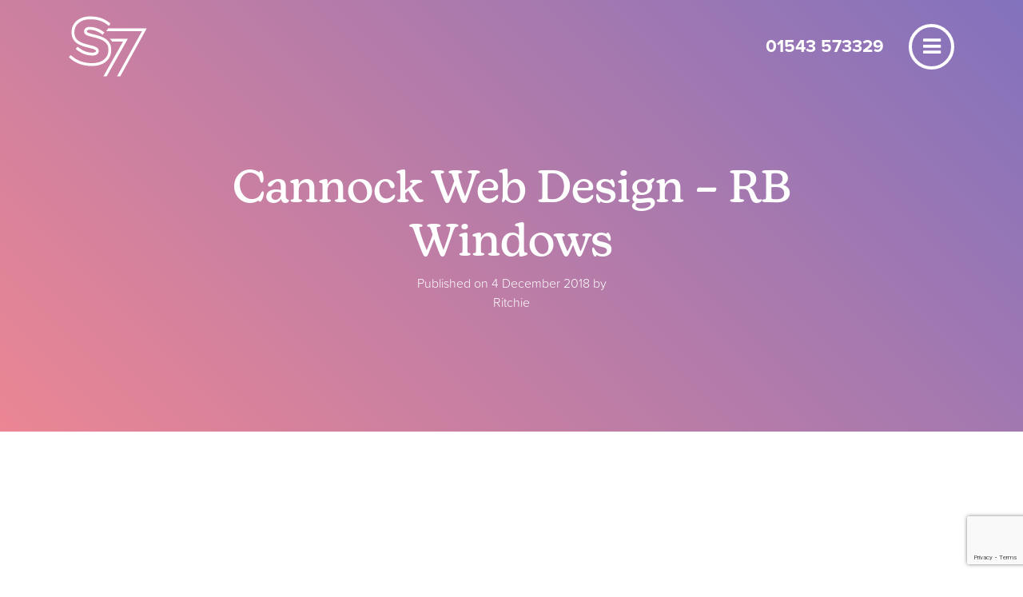

--- FILE ---
content_type: text/html; charset=UTF-8
request_url: https://www.s7media.co.uk/blog/cannock-web-design-rb-windows/
body_size: 8853
content:
<!DOCTYPE html>
<html lang="en-GB">
<head>
    <!-- Global site tag (gtag.js) - Google Analytics -->
<script async src="https://www.googletagmanager.com/gtag/js?id=UA-7685458-1"></script>
<script>
  window.dataLayer = window.dataLayer || [];
  function gtag(){dataLayer.push(arguments);}
  gtag('js', new Date());

  gtag('config', 'UA-7685458-1');
</script>

	<meta charset="UTF-8">
	<meta name="viewport" content="width=device-width, initial-scale=1, shrink-to-fit=no">
	<link rel="profile" href="http://gmpg.org/xfn/11">
    <script type="text/javascript" src="https://cdnjs.cloudflare.com/ajax/libs/bodymovin/5.7.1/lottie.min.js"></script>
<script src="https://unpkg.com/@lottiefiles/lottie-player@latest/dist/lottie-player.js"></script>
<script src="https://unpkg.com/@lottiefiles/lottie-interactivity@latest/dist/lottie-interactivity.min.js"></script>
    <link href="https://unpkg.com/aos@2.3.1/dist/aos.css" rel="stylesheet" rel="preload">
    <link rel="stylesheet" href="https://use.typekit.net/fpk3hqr.css" rel="preload">
	<meta name='robots' content='index, follow, max-image-preview:large, max-snippet:-1, max-video-preview:-1' />
	<style>img:is([sizes="auto" i], [sizes^="auto," i]) { contain-intrinsic-size: 3000px 1500px }</style>
	
	<!-- This site is optimized with the Yoast SEO plugin v24.8.1 - https://yoast.com/wordpress/plugins/seo/ -->
	<title>Cannock Web Design - RB Windows - S7</title>
	<link rel="canonical" href="https://www.s7media.co.uk/blog/cannock-web-design-rb-windows/" />
	<meta name="twitter:card" content="summary_large_image" />
	<meta name="twitter:title" content="Cannock Web Design - RB Windows - S7" />
	<meta name="twitter:description" content="We have recently put a new website design live for RB Windows in Bridgtown, Cannock. RB Windows are always on the ball looking to improve awareness of their brand, by [...]Read More..." />
	<script type="application/ld+json" class="yoast-schema-graph">{"@context":"https://schema.org","@graph":[{"@type":"WebPage","@id":"https://www.s7media.co.uk/blog/cannock-web-design-rb-windows/","url":"https://www.s7media.co.uk/blog/cannock-web-design-rb-windows/","name":"Cannock Web Design - RB Windows - S7","isPartOf":{"@id":"https://www.s7media.co.uk/#website"},"datePublished":"2018-12-04T13:36:27+00:00","author":{"@id":"https://www.s7media.co.uk/#/schema/person/9fa45bd1d29a1909a6b8d1de8ea09dca"},"inLanguage":"en-GB","potentialAction":[{"@type":"ReadAction","target":["https://www.s7media.co.uk/blog/cannock-web-design-rb-windows/"]}]},{"@type":"WebSite","@id":"https://www.s7media.co.uk/#website","url":"https://www.s7media.co.uk/","name":"S7","description":"Just another WordPress site","potentialAction":[{"@type":"SearchAction","target":{"@type":"EntryPoint","urlTemplate":"https://www.s7media.co.uk/?s={search_term_string}"},"query-input":{"@type":"PropertyValueSpecification","valueRequired":true,"valueName":"search_term_string"}}],"inLanguage":"en-GB"},{"@type":"Person","@id":"https://www.s7media.co.uk/#/schema/person/9fa45bd1d29a1909a6b8d1de8ea09dca","name":"Ritchie","image":{"@type":"ImageObject","inLanguage":"en-GB","@id":"https://www.s7media.co.uk/#/schema/person/image/","url":"https://secure.gravatar.com/avatar/e5022f4dbef4ca83179fc9dc32bbae83?s=96&d=mm&r=g","contentUrl":"https://secure.gravatar.com/avatar/e5022f4dbef4ca83179fc9dc32bbae83?s=96&d=mm&r=g","caption":"Ritchie"},"sameAs":["https://www.s7media.co.uk"],"url":"https://www.s7media.co.uk/author/s7medialtd/"}]}</script>
	<!-- / Yoast SEO plugin. -->


<link rel="alternate" type="application/rss+xml" title="S7 &raquo; Feed" href="https://www.s7media.co.uk/feed/" />
<link rel="alternate" type="application/rss+xml" title="S7 &raquo; Comments Feed" href="https://www.s7media.co.uk/comments/feed/" />
<script type="text/javascript">
/* <![CDATA[ */
window._wpemojiSettings = {"baseUrl":"https:\/\/s.w.org\/images\/core\/emoji\/15.0.3\/72x72\/","ext":".png","svgUrl":"https:\/\/s.w.org\/images\/core\/emoji\/15.0.3\/svg\/","svgExt":".svg","source":{"concatemoji":"https:\/\/www.s7media.co.uk\/wp-includes\/js\/wp-emoji-release.min.js?ver=6.7.4"}};
/*! This file is auto-generated */
!function(i,n){var o,s,e;function c(e){try{var t={supportTests:e,timestamp:(new Date).valueOf()};sessionStorage.setItem(o,JSON.stringify(t))}catch(e){}}function p(e,t,n){e.clearRect(0,0,e.canvas.width,e.canvas.height),e.fillText(t,0,0);var t=new Uint32Array(e.getImageData(0,0,e.canvas.width,e.canvas.height).data),r=(e.clearRect(0,0,e.canvas.width,e.canvas.height),e.fillText(n,0,0),new Uint32Array(e.getImageData(0,0,e.canvas.width,e.canvas.height).data));return t.every(function(e,t){return e===r[t]})}function u(e,t,n){switch(t){case"flag":return n(e,"\ud83c\udff3\ufe0f\u200d\u26a7\ufe0f","\ud83c\udff3\ufe0f\u200b\u26a7\ufe0f")?!1:!n(e,"\ud83c\uddfa\ud83c\uddf3","\ud83c\uddfa\u200b\ud83c\uddf3")&&!n(e,"\ud83c\udff4\udb40\udc67\udb40\udc62\udb40\udc65\udb40\udc6e\udb40\udc67\udb40\udc7f","\ud83c\udff4\u200b\udb40\udc67\u200b\udb40\udc62\u200b\udb40\udc65\u200b\udb40\udc6e\u200b\udb40\udc67\u200b\udb40\udc7f");case"emoji":return!n(e,"\ud83d\udc26\u200d\u2b1b","\ud83d\udc26\u200b\u2b1b")}return!1}function f(e,t,n){var r="undefined"!=typeof WorkerGlobalScope&&self instanceof WorkerGlobalScope?new OffscreenCanvas(300,150):i.createElement("canvas"),a=r.getContext("2d",{willReadFrequently:!0}),o=(a.textBaseline="top",a.font="600 32px Arial",{});return e.forEach(function(e){o[e]=t(a,e,n)}),o}function t(e){var t=i.createElement("script");t.src=e,t.defer=!0,i.head.appendChild(t)}"undefined"!=typeof Promise&&(o="wpEmojiSettingsSupports",s=["flag","emoji"],n.supports={everything:!0,everythingExceptFlag:!0},e=new Promise(function(e){i.addEventListener("DOMContentLoaded",e,{once:!0})}),new Promise(function(t){var n=function(){try{var e=JSON.parse(sessionStorage.getItem(o));if("object"==typeof e&&"number"==typeof e.timestamp&&(new Date).valueOf()<e.timestamp+604800&&"object"==typeof e.supportTests)return e.supportTests}catch(e){}return null}();if(!n){if("undefined"!=typeof Worker&&"undefined"!=typeof OffscreenCanvas&&"undefined"!=typeof URL&&URL.createObjectURL&&"undefined"!=typeof Blob)try{var e="postMessage("+f.toString()+"("+[JSON.stringify(s),u.toString(),p.toString()].join(",")+"));",r=new Blob([e],{type:"text/javascript"}),a=new Worker(URL.createObjectURL(r),{name:"wpTestEmojiSupports"});return void(a.onmessage=function(e){c(n=e.data),a.terminate(),t(n)})}catch(e){}c(n=f(s,u,p))}t(n)}).then(function(e){for(var t in e)n.supports[t]=e[t],n.supports.everything=n.supports.everything&&n.supports[t],"flag"!==t&&(n.supports.everythingExceptFlag=n.supports.everythingExceptFlag&&n.supports[t]);n.supports.everythingExceptFlag=n.supports.everythingExceptFlag&&!n.supports.flag,n.DOMReady=!1,n.readyCallback=function(){n.DOMReady=!0}}).then(function(){return e}).then(function(){var e;n.supports.everything||(n.readyCallback(),(e=n.source||{}).concatemoji?t(e.concatemoji):e.wpemoji&&e.twemoji&&(t(e.twemoji),t(e.wpemoji)))}))}((window,document),window._wpemojiSettings);
/* ]]> */
</script>
<style id='wp-emoji-styles-inline-css' type='text/css'>

	img.wp-smiley, img.emoji {
		display: inline !important;
		border: none !important;
		box-shadow: none !important;
		height: 1em !important;
		width: 1em !important;
		margin: 0 0.07em !important;
		vertical-align: -0.1em !important;
		background: none !important;
		padding: 0 !important;
	}
</style>
<link rel='stylesheet' id='wp-block-library-css' href='https://www.s7media.co.uk/wp-includes/css/dist/block-library/style.min.css?ver=6.7.4' type='text/css' media='all' />
<style id='classic-theme-styles-inline-css' type='text/css'>
/*! This file is auto-generated */
.wp-block-button__link{color:#fff;background-color:#32373c;border-radius:9999px;box-shadow:none;text-decoration:none;padding:calc(.667em + 2px) calc(1.333em + 2px);font-size:1.125em}.wp-block-file__button{background:#32373c;color:#fff;text-decoration:none}
</style>
<style id='global-styles-inline-css' type='text/css'>
:root{--wp--preset--aspect-ratio--square: 1;--wp--preset--aspect-ratio--4-3: 4/3;--wp--preset--aspect-ratio--3-4: 3/4;--wp--preset--aspect-ratio--3-2: 3/2;--wp--preset--aspect-ratio--2-3: 2/3;--wp--preset--aspect-ratio--16-9: 16/9;--wp--preset--aspect-ratio--9-16: 9/16;--wp--preset--color--black: #000000;--wp--preset--color--cyan-bluish-gray: #abb8c3;--wp--preset--color--white: #ffffff;--wp--preset--color--pale-pink: #f78da7;--wp--preset--color--vivid-red: #cf2e2e;--wp--preset--color--luminous-vivid-orange: #ff6900;--wp--preset--color--luminous-vivid-amber: #fcb900;--wp--preset--color--light-green-cyan: #7bdcb5;--wp--preset--color--vivid-green-cyan: #00d084;--wp--preset--color--pale-cyan-blue: #8ed1fc;--wp--preset--color--vivid-cyan-blue: #0693e3;--wp--preset--color--vivid-purple: #9b51e0;--wp--preset--gradient--vivid-cyan-blue-to-vivid-purple: linear-gradient(135deg,rgba(6,147,227,1) 0%,rgb(155,81,224) 100%);--wp--preset--gradient--light-green-cyan-to-vivid-green-cyan: linear-gradient(135deg,rgb(122,220,180) 0%,rgb(0,208,130) 100%);--wp--preset--gradient--luminous-vivid-amber-to-luminous-vivid-orange: linear-gradient(135deg,rgba(252,185,0,1) 0%,rgba(255,105,0,1) 100%);--wp--preset--gradient--luminous-vivid-orange-to-vivid-red: linear-gradient(135deg,rgba(255,105,0,1) 0%,rgb(207,46,46) 100%);--wp--preset--gradient--very-light-gray-to-cyan-bluish-gray: linear-gradient(135deg,rgb(238,238,238) 0%,rgb(169,184,195) 100%);--wp--preset--gradient--cool-to-warm-spectrum: linear-gradient(135deg,rgb(74,234,220) 0%,rgb(151,120,209) 20%,rgb(207,42,186) 40%,rgb(238,44,130) 60%,rgb(251,105,98) 80%,rgb(254,248,76) 100%);--wp--preset--gradient--blush-light-purple: linear-gradient(135deg,rgb(255,206,236) 0%,rgb(152,150,240) 100%);--wp--preset--gradient--blush-bordeaux: linear-gradient(135deg,rgb(254,205,165) 0%,rgb(254,45,45) 50%,rgb(107,0,62) 100%);--wp--preset--gradient--luminous-dusk: linear-gradient(135deg,rgb(255,203,112) 0%,rgb(199,81,192) 50%,rgb(65,88,208) 100%);--wp--preset--gradient--pale-ocean: linear-gradient(135deg,rgb(255,245,203) 0%,rgb(182,227,212) 50%,rgb(51,167,181) 100%);--wp--preset--gradient--electric-grass: linear-gradient(135deg,rgb(202,248,128) 0%,rgb(113,206,126) 100%);--wp--preset--gradient--midnight: linear-gradient(135deg,rgb(2,3,129) 0%,rgb(40,116,252) 100%);--wp--preset--font-size--small: 13px;--wp--preset--font-size--medium: 20px;--wp--preset--font-size--large: 36px;--wp--preset--font-size--x-large: 42px;--wp--preset--spacing--20: 0.44rem;--wp--preset--spacing--30: 0.67rem;--wp--preset--spacing--40: 1rem;--wp--preset--spacing--50: 1.5rem;--wp--preset--spacing--60: 2.25rem;--wp--preset--spacing--70: 3.38rem;--wp--preset--spacing--80: 5.06rem;--wp--preset--shadow--natural: 6px 6px 9px rgba(0, 0, 0, 0.2);--wp--preset--shadow--deep: 12px 12px 50px rgba(0, 0, 0, 0.4);--wp--preset--shadow--sharp: 6px 6px 0px rgba(0, 0, 0, 0.2);--wp--preset--shadow--outlined: 6px 6px 0px -3px rgba(255, 255, 255, 1), 6px 6px rgba(0, 0, 0, 1);--wp--preset--shadow--crisp: 6px 6px 0px rgba(0, 0, 0, 1);}:where(.is-layout-flex){gap: 0.5em;}:where(.is-layout-grid){gap: 0.5em;}body .is-layout-flex{display: flex;}.is-layout-flex{flex-wrap: wrap;align-items: center;}.is-layout-flex > :is(*, div){margin: 0;}body .is-layout-grid{display: grid;}.is-layout-grid > :is(*, div){margin: 0;}:where(.wp-block-columns.is-layout-flex){gap: 2em;}:where(.wp-block-columns.is-layout-grid){gap: 2em;}:where(.wp-block-post-template.is-layout-flex){gap: 1.25em;}:where(.wp-block-post-template.is-layout-grid){gap: 1.25em;}.has-black-color{color: var(--wp--preset--color--black) !important;}.has-cyan-bluish-gray-color{color: var(--wp--preset--color--cyan-bluish-gray) !important;}.has-white-color{color: var(--wp--preset--color--white) !important;}.has-pale-pink-color{color: var(--wp--preset--color--pale-pink) !important;}.has-vivid-red-color{color: var(--wp--preset--color--vivid-red) !important;}.has-luminous-vivid-orange-color{color: var(--wp--preset--color--luminous-vivid-orange) !important;}.has-luminous-vivid-amber-color{color: var(--wp--preset--color--luminous-vivid-amber) !important;}.has-light-green-cyan-color{color: var(--wp--preset--color--light-green-cyan) !important;}.has-vivid-green-cyan-color{color: var(--wp--preset--color--vivid-green-cyan) !important;}.has-pale-cyan-blue-color{color: var(--wp--preset--color--pale-cyan-blue) !important;}.has-vivid-cyan-blue-color{color: var(--wp--preset--color--vivid-cyan-blue) !important;}.has-vivid-purple-color{color: var(--wp--preset--color--vivid-purple) !important;}.has-black-background-color{background-color: var(--wp--preset--color--black) !important;}.has-cyan-bluish-gray-background-color{background-color: var(--wp--preset--color--cyan-bluish-gray) !important;}.has-white-background-color{background-color: var(--wp--preset--color--white) !important;}.has-pale-pink-background-color{background-color: var(--wp--preset--color--pale-pink) !important;}.has-vivid-red-background-color{background-color: var(--wp--preset--color--vivid-red) !important;}.has-luminous-vivid-orange-background-color{background-color: var(--wp--preset--color--luminous-vivid-orange) !important;}.has-luminous-vivid-amber-background-color{background-color: var(--wp--preset--color--luminous-vivid-amber) !important;}.has-light-green-cyan-background-color{background-color: var(--wp--preset--color--light-green-cyan) !important;}.has-vivid-green-cyan-background-color{background-color: var(--wp--preset--color--vivid-green-cyan) !important;}.has-pale-cyan-blue-background-color{background-color: var(--wp--preset--color--pale-cyan-blue) !important;}.has-vivid-cyan-blue-background-color{background-color: var(--wp--preset--color--vivid-cyan-blue) !important;}.has-vivid-purple-background-color{background-color: var(--wp--preset--color--vivid-purple) !important;}.has-black-border-color{border-color: var(--wp--preset--color--black) !important;}.has-cyan-bluish-gray-border-color{border-color: var(--wp--preset--color--cyan-bluish-gray) !important;}.has-white-border-color{border-color: var(--wp--preset--color--white) !important;}.has-pale-pink-border-color{border-color: var(--wp--preset--color--pale-pink) !important;}.has-vivid-red-border-color{border-color: var(--wp--preset--color--vivid-red) !important;}.has-luminous-vivid-orange-border-color{border-color: var(--wp--preset--color--luminous-vivid-orange) !important;}.has-luminous-vivid-amber-border-color{border-color: var(--wp--preset--color--luminous-vivid-amber) !important;}.has-light-green-cyan-border-color{border-color: var(--wp--preset--color--light-green-cyan) !important;}.has-vivid-green-cyan-border-color{border-color: var(--wp--preset--color--vivid-green-cyan) !important;}.has-pale-cyan-blue-border-color{border-color: var(--wp--preset--color--pale-cyan-blue) !important;}.has-vivid-cyan-blue-border-color{border-color: var(--wp--preset--color--vivid-cyan-blue) !important;}.has-vivid-purple-border-color{border-color: var(--wp--preset--color--vivid-purple) !important;}.has-vivid-cyan-blue-to-vivid-purple-gradient-background{background: var(--wp--preset--gradient--vivid-cyan-blue-to-vivid-purple) !important;}.has-light-green-cyan-to-vivid-green-cyan-gradient-background{background: var(--wp--preset--gradient--light-green-cyan-to-vivid-green-cyan) !important;}.has-luminous-vivid-amber-to-luminous-vivid-orange-gradient-background{background: var(--wp--preset--gradient--luminous-vivid-amber-to-luminous-vivid-orange) !important;}.has-luminous-vivid-orange-to-vivid-red-gradient-background{background: var(--wp--preset--gradient--luminous-vivid-orange-to-vivid-red) !important;}.has-very-light-gray-to-cyan-bluish-gray-gradient-background{background: var(--wp--preset--gradient--very-light-gray-to-cyan-bluish-gray) !important;}.has-cool-to-warm-spectrum-gradient-background{background: var(--wp--preset--gradient--cool-to-warm-spectrum) !important;}.has-blush-light-purple-gradient-background{background: var(--wp--preset--gradient--blush-light-purple) !important;}.has-blush-bordeaux-gradient-background{background: var(--wp--preset--gradient--blush-bordeaux) !important;}.has-luminous-dusk-gradient-background{background: var(--wp--preset--gradient--luminous-dusk) !important;}.has-pale-ocean-gradient-background{background: var(--wp--preset--gradient--pale-ocean) !important;}.has-electric-grass-gradient-background{background: var(--wp--preset--gradient--electric-grass) !important;}.has-midnight-gradient-background{background: var(--wp--preset--gradient--midnight) !important;}.has-small-font-size{font-size: var(--wp--preset--font-size--small) !important;}.has-medium-font-size{font-size: var(--wp--preset--font-size--medium) !important;}.has-large-font-size{font-size: var(--wp--preset--font-size--large) !important;}.has-x-large-font-size{font-size: var(--wp--preset--font-size--x-large) !important;}
:where(.wp-block-post-template.is-layout-flex){gap: 1.25em;}:where(.wp-block-post-template.is-layout-grid){gap: 1.25em;}
:where(.wp-block-columns.is-layout-flex){gap: 2em;}:where(.wp-block-columns.is-layout-grid){gap: 2em;}
:root :where(.wp-block-pullquote){font-size: 1.5em;line-height: 1.6;}
</style>
<link rel='stylesheet' id='cf7mls-css' href='https://www.s7media.co.uk/wp-content/plugins/contact-form-7-multi-step-pro/assets/frontend/css/cf7mls.css?ver=2.5.4' type='text/css' media='all' />
<link rel='stylesheet' id='cf7mls_progress_bar-css' href='https://www.s7media.co.uk/wp-content/plugins/contact-form-7-multi-step-pro/assets/frontend/css/progress_bar.css?ver=2.5.4' type='text/css' media='all' />
<link rel='stylesheet' id='cf7mls_animate-css' href='https://www.s7media.co.uk/wp-content/plugins/contact-form-7-multi-step-pro/assets/frontend/animate/animate.min.css?ver=2.5.4' type='text/css' media='all' />
<link rel='stylesheet' id='contact-form-7-css' href='https://www.s7media.co.uk/wp-content/plugins/contact-form-7/includes/css/styles.css?ver=6.0.6' type='text/css' media='all' />
<link rel='stylesheet' id='child-understrap-styles-css' href='https://www.s7media.co.uk/wp-content/themes/understrap-child-master/css/child-theme.min.css?ver=0.5.5' type='text/css' media='all' />
<link rel='stylesheet' id='child-theme-style-css' href='https://www.s7media.co.uk/wp-content/themes/understrap-child-master/css/child-theme.css?ver=1613175439' type='text/css' media='all' />
<script type="text/javascript" src="https://www.s7media.co.uk/wp-includes/js/jquery/jquery.min.js?ver=3.7.1" id="jquery-core-js"></script>
<script type="text/javascript" src="https://www.s7media.co.uk/wp-includes/js/jquery/jquery-migrate.min.js?ver=3.4.1" id="jquery-migrate-js"></script>
<link rel="https://api.w.org/" href="https://www.s7media.co.uk/wp-json/" /><link rel="alternate" title="JSON" type="application/json" href="https://www.s7media.co.uk/wp-json/wp/v2/posts/2019" /><link rel="EditURI" type="application/rsd+xml" title="RSD" href="https://www.s7media.co.uk/xmlrpc.php?rsd" />
<meta name="generator" content="WordPress 6.7.4" />
<link rel='shortlink' href='https://www.s7media.co.uk/?p=2019' />
<link rel="alternate" title="oEmbed (JSON)" type="application/json+oembed" href="https://www.s7media.co.uk/wp-json/oembed/1.0/embed?url=https%3A%2F%2Fwww.s7media.co.uk%2Fblog%2Fcannock-web-design-rb-windows%2F" />
<link rel="alternate" title="oEmbed (XML)" type="text/xml+oembed" href="https://www.s7media.co.uk/wp-json/oembed/1.0/embed?url=https%3A%2F%2Fwww.s7media.co.uk%2Fblog%2Fcannock-web-design-rb-windows%2F&#038;format=xml" />
<style type="text/css">div[id^="wpcf7-f3644-p"] button.cf7mls_next {   }div[id^="wpcf7-f3644-p"] button.cf7mls_back {   }div[id^="wpcf7-f513-p"] button.cf7mls_next {   }div[id^="wpcf7-f513-p"] button.cf7mls_back {   }</style><meta name="mobile-web-app-capable" content="yes">
<meta name="apple-mobile-web-app-capable" content="yes">
<meta name="apple-mobile-web-app-title" content="S7 - Just another WordPress site">
<link rel="icon" href="https://www.s7media.co.uk/wp-content/uploads/2021/03/cropped-S7-2017-Logos-Web-03-32x32.png" sizes="32x32" />
<link rel="icon" href="https://www.s7media.co.uk/wp-content/uploads/2021/03/cropped-S7-2017-Logos-Web-03-192x192.png" sizes="192x192" />
<link rel="apple-touch-icon" href="https://www.s7media.co.uk/wp-content/uploads/2021/03/cropped-S7-2017-Logos-Web-03-180x180.png" />
<meta name="msapplication-TileImage" content="https://www.s7media.co.uk/wp-content/uploads/2021/03/cropped-S7-2017-Logos-Web-03-270x270.png" />
</head>

<body class="post-template-default single single-post postid-2019 single-format-standard wp-embed-responsive group-blog">
<div class="site" id="page">

	<!-- ******************* The Navbar Area ******************* -->
        <div id="wrapper-navbar" itemscope itemtype="http://schema.org/WebSite">
    		<a class="skip-link sr-only sr-only-focusable" href="#content">Skip to content</a>

		<nav class="navbar navbar-expand-xs">

					<div class="container">
		


							<h1 class="navbar-brand logo-on mb-0"><a rel="home" href="https://www.s7media.co.uk/" title="S7" itemprop="url">S7<div id="logo"></div></a></h1>

                <div id="navbar-right">
                    
                    <div id="phone">01543 573329</div>
                    
                    <button class="navbar-toggler" type="button" data-toggle="collapse" data-target="#navbarNavDropdown" aria-controls="navbarNavDropdown" aria-expanded="false" aria-label="Toggle navigation">
                        <i class="fa fa-bars"></i>
                    </button>
                
                </div>
				<!-- The WordPress Menu goes here -->
				<div id="navbarNavDropdown" class="collapse navbar-collapse"><ul id="main-menu" class="navbar-nav ml-auto container align-content-center flex-wrap"><li itemscope="itemscope" itemtype="https://www.schema.org/SiteNavigationElement" id="menu-item-10" class="menu-item menu-item-type-custom menu-item-object-custom menu-item-home menu-item-10 nav-item"><a title="Home" href="https://www.s7media.co.uk/" class="nav-link">Home</a></li>
<li itemscope="itemscope" itemtype="https://www.schema.org/SiteNavigationElement" id="menu-item-12" class="menu-item menu-item-type-post_type menu-item-object-page menu-item-12 nav-item"><a title="Services" href="https://www.s7media.co.uk/services/" class="nav-link">Services</a></li>
<li itemscope="itemscope" itemtype="https://www.schema.org/SiteNavigationElement" id="menu-item-3586" class="menu-item menu-item-type-post_type menu-item-object-page menu-item-3586 nav-item"><a title="Projects" href="https://www.s7media.co.uk/projects/" class="nav-link">Projects</a></li>
<li itemscope="itemscope" itemtype="https://www.schema.org/SiteNavigationElement" id="menu-item-136" class="menu-item menu-item-type-post_type menu-item-object-page menu-item-136 nav-item"><a title="About" href="https://www.s7media.co.uk/about/" class="nav-link">About</a></li>
<li itemscope="itemscope" itemtype="https://www.schema.org/SiteNavigationElement" id="menu-item-135" class="menu-item menu-item-type-post_type menu-item-object-page menu-item-135 nav-item"><a title="Contact Us" href="https://www.s7media.co.uk/contact-us/" class="nav-link">Contact Us</a></li>
<li itemscope="itemscope" itemtype="https://www.schema.org/SiteNavigationElement" id="menu-item-119" class="menu-item menu-item-type-taxonomy menu-item-object-category current-post-ancestor current-menu-parent current-post-parent active menu-item-119 nav-item"><a title="Blog" href="https://www.s7media.co.uk/category/blog/" class="nav-link">Blog</a></li>
</ul></div>						</div><!-- .container -->
			
		</nav><!-- .site-navigation -->

	</div><!-- #wrapper-navbar end -->


    <div class="wrapper theme-" id="full-width-page-wrapper">
        
        
        <section class="blog-div" id="intro" style="background: url('') no-repeat center center; background-size:cover;">
            <div class="bg-gradient">
            </div>
            <div class="container-fluid">

                <div class="container">
				    
                    <div class="row">

                        <div class="col-md-8 content-area align-content-center flex-wrap mx-auto text-center" data-aos="fade-in" data-aos-duration="1500" data-aos-easing="ease" data-aos-delay="400">
                            
                            <h2>Cannock Web Design &#8211; RB Windows</h2>
                            <span class="pre-heading">Published on 4 December 2018 by<br />Ritchie</span>

                        </div>

                    </div><!-- .row end -->
                
                </div>

            </div><!-- #content -->

        </section>
        
        <section class="blog-div main-content ">
            
            <div class="container-fluid mt-5 mb-5">
                
                <div class="container">
                    
                    <div class="row pt-5 pb-5">
                        
                        <div class="col-md-8 content-area mx-auto" data-aos="fade-up" data-aos-duration="1500" data-aos-easing="ease" data-aos-delay="400">
                            <div class="">We have recently put a new website design live for RB Windows in Bridgtown, Cannock.</div>
<div class=""></div>
<div class="">RB Windows are always on the ball looking to improve awareness of their brand, by constantly marketing and looking at new ways to reach their clients.</div>
<div class=""></div>
<div class="">As a result of this RB recognised the importance on keeping their website looking fresh and up to date.</div>
<div class="">We initially built a Content Management System Website for RB Windows back in 2016, and was one we were very much proud.</div>
<div class=""></div>
<div class="">We are very happy with the new incarnation of the website too, as it is hard to believe but web design trends and technologies have come on so far within that 2 year period.</div>
<div class=""></div>
<div class="">The new website design implements new trends like subtle parallax technology, large scroller imagery and a blocky layout.</div>
<div class=""></div>
<div class="">When scrolling down the website, subtle parallax technology fades images and blocks of text information in to keep the users attention, the large imagery at the top also shows off RB’s excellent work.</div>
<div class=""></div>
<div class="">As well as the new website, RB are consistently revising their printed collateral and we help to produce brochures, leaflets, exhibition stands and corporate stationery for them.  If this is something that we could help your business out with please call 01543 573329 or contact us here.</div>
<div class=""></div>
<div class="">To see RB Windows website <a href="https://www.rbwindows.co.uk">click here</a> or for more examples of Cannock web design click here.</div>
                            
                            <section id="blog-tags">
                                                            </section>
                        </div>
                        
                    </div>
                
                </div>
            </div>
        </section>
                            </div><!-- #full-width-page-wrapper -->



<div class="wrapper " id="wrapper-footer">

	<div class="container">

		<div class="row pt-5 pb-5">

			<div class="col-md-3">

                <h5>Services</h5>
                <ul class="footer-menu">
                                                            <li><a href="https://www.s7media.co.uk/services/web-design/" title="Web Design">Web Design</a></li>
                        	                                <li><a href="https://www.s7media.co.uk/services/logo-and-graphic-design/" title="Logo &#038; Graphic Design">Logo &#038; Graphic Design</a></li>
                        	                                <li><a href="https://www.s7media.co.uk/services/printing/" title="Printing">Printing</a></li>
                        	                                <li><a href="https://www.s7media.co.uk/services/search-engine-optimisation/" title="Search Engine Optimisation">Search Engine Optimisation</a></li>
                        	                        	                
                </ul>
			</div><!--col end -->
            
            <div class="col-md-3">

                <h5>More links</h5>
                <div class="menu-footer-container"><ul id="main-menu-footer" class="footer-menu"><li itemscope="itemscope" itemtype="https://www.schema.org/SiteNavigationElement" id="menu-item-3669" class="menu-item menu-item-type-post_type menu-item-object-page menu-item-home menu-item-3669 nav-item"><a title="Home" href="https://www.s7media.co.uk/" class="nav-link">Home</a></li>
<li itemscope="itemscope" itemtype="https://www.schema.org/SiteNavigationElement" id="menu-item-3674" class="menu-item menu-item-type-post_type menu-item-object-page menu-item-3674 nav-item"><a title="Services" href="https://www.s7media.co.uk/services/" class="nav-link">Services</a></li>
<li itemscope="itemscope" itemtype="https://www.schema.org/SiteNavigationElement" id="menu-item-3673" class="menu-item menu-item-type-post_type menu-item-object-page menu-item-3673 nav-item"><a title="Projects" href="https://www.s7media.co.uk/projects/" class="nav-link">Projects</a></li>
<li itemscope="itemscope" itemtype="https://www.schema.org/SiteNavigationElement" id="menu-item-3670" class="menu-item menu-item-type-post_type menu-item-object-page menu-item-3670 nav-item"><a title="About" href="https://www.s7media.co.uk/about/" class="nav-link">About</a></li>
<li itemscope="itemscope" itemtype="https://www.schema.org/SiteNavigationElement" id="menu-item-3671" class="menu-item menu-item-type-post_type menu-item-object-page menu-item-3671 nav-item"><a title="Contact Us" href="https://www.s7media.co.uk/contact-us/" class="nav-link">Contact Us</a></li>
<li itemscope="itemscope" itemtype="https://www.schema.org/SiteNavigationElement" id="menu-item-3672" class="menu-item menu-item-type-post_type menu-item-object-page menu-item-3672 nav-item"><a title="Privacy &#038; Cookies" href="https://www.s7media.co.uk/privacy-and-cookies/" class="nav-link">Privacy &#038; Cookies</a></li>
<li itemscope="itemscope" itemtype="https://www.schema.org/SiteNavigationElement" id="menu-item-3707" class="menu-item menu-item-type-post_type menu-item-object-page menu-item-3707 nav-item"><a title="Terms &#038; Conditions of Use" href="https://www.s7media.co.uk/terms-conditions-of-use/" class="nav-link">Terms &#038; Conditions of Use</a></li>
</ul></div>			</div><!--col end -->
                
            <div class="col-md-3">

                <h5>Stay in touch</h5>
                <ul class="footer-menu">
                    <li><a href="https://www.facebook.com/s7media" target="_blank"><i class="fa fa-facebook"></i> Facebook</a></li>
                    <li><a href="https://www.instagram.com/s7medialtd" target="_blank"><i class="fa fa-instagram"></i> Instagram</a></li>
                    <li><a href="http://www.linkedin.com/company/s7-media-limited" target="_blank"><i class="fa fa-linkedin"></i> LinkedIn</a></li>
                    <li><a href="https://www.twitter.com/s7media" target="_blank"><i class="fa fa-twitter"></i> Twitter</a></li>
                </ul>
			</div><!--col end -->
            
            <div class="col-md-3">
               
                <h5>Company info</h5>
                Company registered in England &amp; Wales.<br />
                Company no: 06740930<br />
                Registered address:<br />
                49 Mill St, Cannock, Staffordshire, WS11 0DR.
                <p>&copy; MMXXI S7 Media Limited.</p>
            </div>
		</div><!-- row end -->

	</div><!-- container end -->

</div><!-- wrapper end -->

</div><!-- #page we need this extra closing tag here -->

<script type="text/javascript" id="cf7mls-js-extra">
/* <![CDATA[ */
var cf7mls_object = {"ajax_url":"https:\/\/www.s7media.co.uk\/wp-admin\/admin-ajax.php","is_rtl":"","cf7mls_error_message":"","scroll_step":"true","disable_enter_key":"false","check_step_before_submit":"true"};
/* ]]> */
</script>
<script type="text/javascript" src="https://www.s7media.co.uk/wp-content/plugins/contact-form-7-multi-step-pro/assets/frontend/js/cf7mls.js?ver=2.5.4" id="cf7mls-js"></script>
<script type="text/javascript" src="https://www.s7media.co.uk/wp-includes/js/dist/hooks.min.js?ver=4d63a3d491d11ffd8ac6" id="wp-hooks-js"></script>
<script type="text/javascript" src="https://www.s7media.co.uk/wp-includes/js/dist/i18n.min.js?ver=5e580eb46a90c2b997e6" id="wp-i18n-js"></script>
<script type="text/javascript" id="wp-i18n-js-after">
/* <![CDATA[ */
wp.i18n.setLocaleData( { 'text direction\u0004ltr': [ 'ltr' ] } );
/* ]]> */
</script>
<script type="text/javascript" src="https://www.s7media.co.uk/wp-content/plugins/contact-form-7/includes/swv/js/index.js?ver=6.0.6" id="swv-js"></script>
<script type="text/javascript" id="contact-form-7-js-before">
/* <![CDATA[ */
var wpcf7 = {
    "api": {
        "root": "https:\/\/www.s7media.co.uk\/wp-json\/",
        "namespace": "contact-form-7\/v1"
    }
};
/* ]]> */
</script>
<script type="text/javascript" src="https://www.s7media.co.uk/wp-content/plugins/contact-form-7/includes/js/index.js?ver=6.0.6" id="contact-form-7-js"></script>
<script type="text/javascript" src="https://www.s7media.co.uk/wp-content/themes/understrap-child-master/js/child-theme.min.js?ver=0.5.5" id="child-understrap-scripts-js"></script>
<script type="text/javascript" src="https://www.google.com/recaptcha/api.js?render=6LeIblQaAAAAAIBRih_yH4P_zJDgaMVqPGM4fRLh&amp;ver=3.0" id="google-recaptcha-js"></script>
<script type="text/javascript" src="https://www.s7media.co.uk/wp-includes/js/dist/vendor/wp-polyfill.min.js?ver=3.15.0" id="wp-polyfill-js"></script>
<script type="text/javascript" id="wpcf7-recaptcha-js-before">
/* <![CDATA[ */
var wpcf7_recaptcha = {
    "sitekey": "6LeIblQaAAAAAIBRih_yH4P_zJDgaMVqPGM4fRLh",
    "actions": {
        "homepage": "homepage",
        "contactform": "contactform"
    }
};
/* ]]> */
</script>
<script type="text/javascript" src="https://www.s7media.co.uk/wp-content/plugins/contact-form-7/modules/recaptcha/index.js?ver=6.0.6" id="wpcf7-recaptcha-js"></script>

<script src="https://unpkg.com/aos@2.3.1/dist/aos.js"></script>
<script>
    var animation = bodymovin.loadAnimation({
        container: document.getElementById('intro-anim-s7'),
        renderer: 'svg',
        loop: true,
        prerender: true,
        autoplay: true,
        path: 'https://www.s7media.co.uk/wp-content/themes/understrap-child-master/js/anims/data2.json'
   });
   
</script>

<script type="text/javascript" charset="utf-8">
AOS.init()
</script>
<script type="text/javascript">
    const hamburger = document.querySelector(".navbar-toggler");
    const navLinks = document.querySelector(".navbar-nav");
    const links = document.querySelectorAll(".navbar-nav li");

hamburger.addEventListener("click", () => {
  navLinks.classList.toggle("open");
  links.forEach(link => {
    link.classList.toggle("menufade");
  });
});
</script>
<script type="text/javascript">
    /*jQuery(document).ready(function($) {
        var blue = $('.bg-blue').offset().top;
        var red = $('.bg-red').offset().top;
        var blued = $('.bg-blue-d').offset().top;
        var redl = $('.bg-red-l').offset().top;
        $window = $(window);
    
        $window.scroll(function() {
            if ( $window.scrollTop() >= blue ) {
                $("#wrapper-navbar").removeClass().addClass("bg-blue");
            } else if ( $window.scrollTop() >= red ) {
                $("#wrapper-navbar").removeClass().addClass("bg-red");
            } else if ( $window.scrollTop() >= blued ) {
                $("#wrapper-navbar").removeClass().addClass("bg-blue-d");
            } else if ( $window.scrollTop() >= redl ) {
                $("#wrapper-navbar").removeClass().addClass("bg-red-l");
            }
    });
    });*/
    jQuery(document).ready(function($) {

        jQuery(window).scroll(function($) {
            var scrollTop = jQuery(window).scrollTop();
        
          });
    
    });

jQuery(document).ready(function($) {
    var blue = $('.bg-blue').offset();
    var red = $('.bg-red').offset();
    var blued = $('.bg-blue-d').offset();
    var redl = $('.bg-red-l').offset();
    var $window = $(window);
    
    $window.scroll(function() {
        if ( $window.scrollTop() >= blue.top) {
            $("#wrapper-navbar").removeClass().addClass("bg-blue");
        }
        if ( $window.scrollTop() >= red.top ) {
            $("#wrapper-navbar").removeClass().addClass("bg-red");
        }
        if ( $window.scrollTop() >= redl.top ) {
            $("#wrapper-navbar").removeClass().addClass("bg-red-l");
        }
        if ( $window.scrollTop() >= blued.top ) {
            $("#wrapper-navbar").removeClass().addClass("bg-blue-d");
        }
    });			
});
</script>
</body>

</html>

<!-- Page cached by LiteSpeed Cache 7.0.1 on 2026-01-27 03:21:44 -->

--- FILE ---
content_type: text/html; charset=utf-8
request_url: https://www.google.com/recaptcha/api2/anchor?ar=1&k=6LeIblQaAAAAAIBRih_yH4P_zJDgaMVqPGM4fRLh&co=aHR0cHM6Ly93d3cuczdtZWRpYS5jby51azo0NDM.&hl=en&v=N67nZn4AqZkNcbeMu4prBgzg&size=invisible&anchor-ms=20000&execute-ms=30000&cb=5xxkjk2rjzhe
body_size: 49032
content:
<!DOCTYPE HTML><html dir="ltr" lang="en"><head><meta http-equiv="Content-Type" content="text/html; charset=UTF-8">
<meta http-equiv="X-UA-Compatible" content="IE=edge">
<title>reCAPTCHA</title>
<style type="text/css">
/* cyrillic-ext */
@font-face {
  font-family: 'Roboto';
  font-style: normal;
  font-weight: 400;
  font-stretch: 100%;
  src: url(//fonts.gstatic.com/s/roboto/v48/KFO7CnqEu92Fr1ME7kSn66aGLdTylUAMa3GUBHMdazTgWw.woff2) format('woff2');
  unicode-range: U+0460-052F, U+1C80-1C8A, U+20B4, U+2DE0-2DFF, U+A640-A69F, U+FE2E-FE2F;
}
/* cyrillic */
@font-face {
  font-family: 'Roboto';
  font-style: normal;
  font-weight: 400;
  font-stretch: 100%;
  src: url(//fonts.gstatic.com/s/roboto/v48/KFO7CnqEu92Fr1ME7kSn66aGLdTylUAMa3iUBHMdazTgWw.woff2) format('woff2');
  unicode-range: U+0301, U+0400-045F, U+0490-0491, U+04B0-04B1, U+2116;
}
/* greek-ext */
@font-face {
  font-family: 'Roboto';
  font-style: normal;
  font-weight: 400;
  font-stretch: 100%;
  src: url(//fonts.gstatic.com/s/roboto/v48/KFO7CnqEu92Fr1ME7kSn66aGLdTylUAMa3CUBHMdazTgWw.woff2) format('woff2');
  unicode-range: U+1F00-1FFF;
}
/* greek */
@font-face {
  font-family: 'Roboto';
  font-style: normal;
  font-weight: 400;
  font-stretch: 100%;
  src: url(//fonts.gstatic.com/s/roboto/v48/KFO7CnqEu92Fr1ME7kSn66aGLdTylUAMa3-UBHMdazTgWw.woff2) format('woff2');
  unicode-range: U+0370-0377, U+037A-037F, U+0384-038A, U+038C, U+038E-03A1, U+03A3-03FF;
}
/* math */
@font-face {
  font-family: 'Roboto';
  font-style: normal;
  font-weight: 400;
  font-stretch: 100%;
  src: url(//fonts.gstatic.com/s/roboto/v48/KFO7CnqEu92Fr1ME7kSn66aGLdTylUAMawCUBHMdazTgWw.woff2) format('woff2');
  unicode-range: U+0302-0303, U+0305, U+0307-0308, U+0310, U+0312, U+0315, U+031A, U+0326-0327, U+032C, U+032F-0330, U+0332-0333, U+0338, U+033A, U+0346, U+034D, U+0391-03A1, U+03A3-03A9, U+03B1-03C9, U+03D1, U+03D5-03D6, U+03F0-03F1, U+03F4-03F5, U+2016-2017, U+2034-2038, U+203C, U+2040, U+2043, U+2047, U+2050, U+2057, U+205F, U+2070-2071, U+2074-208E, U+2090-209C, U+20D0-20DC, U+20E1, U+20E5-20EF, U+2100-2112, U+2114-2115, U+2117-2121, U+2123-214F, U+2190, U+2192, U+2194-21AE, U+21B0-21E5, U+21F1-21F2, U+21F4-2211, U+2213-2214, U+2216-22FF, U+2308-230B, U+2310, U+2319, U+231C-2321, U+2336-237A, U+237C, U+2395, U+239B-23B7, U+23D0, U+23DC-23E1, U+2474-2475, U+25AF, U+25B3, U+25B7, U+25BD, U+25C1, U+25CA, U+25CC, U+25FB, U+266D-266F, U+27C0-27FF, U+2900-2AFF, U+2B0E-2B11, U+2B30-2B4C, U+2BFE, U+3030, U+FF5B, U+FF5D, U+1D400-1D7FF, U+1EE00-1EEFF;
}
/* symbols */
@font-face {
  font-family: 'Roboto';
  font-style: normal;
  font-weight: 400;
  font-stretch: 100%;
  src: url(//fonts.gstatic.com/s/roboto/v48/KFO7CnqEu92Fr1ME7kSn66aGLdTylUAMaxKUBHMdazTgWw.woff2) format('woff2');
  unicode-range: U+0001-000C, U+000E-001F, U+007F-009F, U+20DD-20E0, U+20E2-20E4, U+2150-218F, U+2190, U+2192, U+2194-2199, U+21AF, U+21E6-21F0, U+21F3, U+2218-2219, U+2299, U+22C4-22C6, U+2300-243F, U+2440-244A, U+2460-24FF, U+25A0-27BF, U+2800-28FF, U+2921-2922, U+2981, U+29BF, U+29EB, U+2B00-2BFF, U+4DC0-4DFF, U+FFF9-FFFB, U+10140-1018E, U+10190-1019C, U+101A0, U+101D0-101FD, U+102E0-102FB, U+10E60-10E7E, U+1D2C0-1D2D3, U+1D2E0-1D37F, U+1F000-1F0FF, U+1F100-1F1AD, U+1F1E6-1F1FF, U+1F30D-1F30F, U+1F315, U+1F31C, U+1F31E, U+1F320-1F32C, U+1F336, U+1F378, U+1F37D, U+1F382, U+1F393-1F39F, U+1F3A7-1F3A8, U+1F3AC-1F3AF, U+1F3C2, U+1F3C4-1F3C6, U+1F3CA-1F3CE, U+1F3D4-1F3E0, U+1F3ED, U+1F3F1-1F3F3, U+1F3F5-1F3F7, U+1F408, U+1F415, U+1F41F, U+1F426, U+1F43F, U+1F441-1F442, U+1F444, U+1F446-1F449, U+1F44C-1F44E, U+1F453, U+1F46A, U+1F47D, U+1F4A3, U+1F4B0, U+1F4B3, U+1F4B9, U+1F4BB, U+1F4BF, U+1F4C8-1F4CB, U+1F4D6, U+1F4DA, U+1F4DF, U+1F4E3-1F4E6, U+1F4EA-1F4ED, U+1F4F7, U+1F4F9-1F4FB, U+1F4FD-1F4FE, U+1F503, U+1F507-1F50B, U+1F50D, U+1F512-1F513, U+1F53E-1F54A, U+1F54F-1F5FA, U+1F610, U+1F650-1F67F, U+1F687, U+1F68D, U+1F691, U+1F694, U+1F698, U+1F6AD, U+1F6B2, U+1F6B9-1F6BA, U+1F6BC, U+1F6C6-1F6CF, U+1F6D3-1F6D7, U+1F6E0-1F6EA, U+1F6F0-1F6F3, U+1F6F7-1F6FC, U+1F700-1F7FF, U+1F800-1F80B, U+1F810-1F847, U+1F850-1F859, U+1F860-1F887, U+1F890-1F8AD, U+1F8B0-1F8BB, U+1F8C0-1F8C1, U+1F900-1F90B, U+1F93B, U+1F946, U+1F984, U+1F996, U+1F9E9, U+1FA00-1FA6F, U+1FA70-1FA7C, U+1FA80-1FA89, U+1FA8F-1FAC6, U+1FACE-1FADC, U+1FADF-1FAE9, U+1FAF0-1FAF8, U+1FB00-1FBFF;
}
/* vietnamese */
@font-face {
  font-family: 'Roboto';
  font-style: normal;
  font-weight: 400;
  font-stretch: 100%;
  src: url(//fonts.gstatic.com/s/roboto/v48/KFO7CnqEu92Fr1ME7kSn66aGLdTylUAMa3OUBHMdazTgWw.woff2) format('woff2');
  unicode-range: U+0102-0103, U+0110-0111, U+0128-0129, U+0168-0169, U+01A0-01A1, U+01AF-01B0, U+0300-0301, U+0303-0304, U+0308-0309, U+0323, U+0329, U+1EA0-1EF9, U+20AB;
}
/* latin-ext */
@font-face {
  font-family: 'Roboto';
  font-style: normal;
  font-weight: 400;
  font-stretch: 100%;
  src: url(//fonts.gstatic.com/s/roboto/v48/KFO7CnqEu92Fr1ME7kSn66aGLdTylUAMa3KUBHMdazTgWw.woff2) format('woff2');
  unicode-range: U+0100-02BA, U+02BD-02C5, U+02C7-02CC, U+02CE-02D7, U+02DD-02FF, U+0304, U+0308, U+0329, U+1D00-1DBF, U+1E00-1E9F, U+1EF2-1EFF, U+2020, U+20A0-20AB, U+20AD-20C0, U+2113, U+2C60-2C7F, U+A720-A7FF;
}
/* latin */
@font-face {
  font-family: 'Roboto';
  font-style: normal;
  font-weight: 400;
  font-stretch: 100%;
  src: url(//fonts.gstatic.com/s/roboto/v48/KFO7CnqEu92Fr1ME7kSn66aGLdTylUAMa3yUBHMdazQ.woff2) format('woff2');
  unicode-range: U+0000-00FF, U+0131, U+0152-0153, U+02BB-02BC, U+02C6, U+02DA, U+02DC, U+0304, U+0308, U+0329, U+2000-206F, U+20AC, U+2122, U+2191, U+2193, U+2212, U+2215, U+FEFF, U+FFFD;
}
/* cyrillic-ext */
@font-face {
  font-family: 'Roboto';
  font-style: normal;
  font-weight: 500;
  font-stretch: 100%;
  src: url(//fonts.gstatic.com/s/roboto/v48/KFO7CnqEu92Fr1ME7kSn66aGLdTylUAMa3GUBHMdazTgWw.woff2) format('woff2');
  unicode-range: U+0460-052F, U+1C80-1C8A, U+20B4, U+2DE0-2DFF, U+A640-A69F, U+FE2E-FE2F;
}
/* cyrillic */
@font-face {
  font-family: 'Roboto';
  font-style: normal;
  font-weight: 500;
  font-stretch: 100%;
  src: url(//fonts.gstatic.com/s/roboto/v48/KFO7CnqEu92Fr1ME7kSn66aGLdTylUAMa3iUBHMdazTgWw.woff2) format('woff2');
  unicode-range: U+0301, U+0400-045F, U+0490-0491, U+04B0-04B1, U+2116;
}
/* greek-ext */
@font-face {
  font-family: 'Roboto';
  font-style: normal;
  font-weight: 500;
  font-stretch: 100%;
  src: url(//fonts.gstatic.com/s/roboto/v48/KFO7CnqEu92Fr1ME7kSn66aGLdTylUAMa3CUBHMdazTgWw.woff2) format('woff2');
  unicode-range: U+1F00-1FFF;
}
/* greek */
@font-face {
  font-family: 'Roboto';
  font-style: normal;
  font-weight: 500;
  font-stretch: 100%;
  src: url(//fonts.gstatic.com/s/roboto/v48/KFO7CnqEu92Fr1ME7kSn66aGLdTylUAMa3-UBHMdazTgWw.woff2) format('woff2');
  unicode-range: U+0370-0377, U+037A-037F, U+0384-038A, U+038C, U+038E-03A1, U+03A3-03FF;
}
/* math */
@font-face {
  font-family: 'Roboto';
  font-style: normal;
  font-weight: 500;
  font-stretch: 100%;
  src: url(//fonts.gstatic.com/s/roboto/v48/KFO7CnqEu92Fr1ME7kSn66aGLdTylUAMawCUBHMdazTgWw.woff2) format('woff2');
  unicode-range: U+0302-0303, U+0305, U+0307-0308, U+0310, U+0312, U+0315, U+031A, U+0326-0327, U+032C, U+032F-0330, U+0332-0333, U+0338, U+033A, U+0346, U+034D, U+0391-03A1, U+03A3-03A9, U+03B1-03C9, U+03D1, U+03D5-03D6, U+03F0-03F1, U+03F4-03F5, U+2016-2017, U+2034-2038, U+203C, U+2040, U+2043, U+2047, U+2050, U+2057, U+205F, U+2070-2071, U+2074-208E, U+2090-209C, U+20D0-20DC, U+20E1, U+20E5-20EF, U+2100-2112, U+2114-2115, U+2117-2121, U+2123-214F, U+2190, U+2192, U+2194-21AE, U+21B0-21E5, U+21F1-21F2, U+21F4-2211, U+2213-2214, U+2216-22FF, U+2308-230B, U+2310, U+2319, U+231C-2321, U+2336-237A, U+237C, U+2395, U+239B-23B7, U+23D0, U+23DC-23E1, U+2474-2475, U+25AF, U+25B3, U+25B7, U+25BD, U+25C1, U+25CA, U+25CC, U+25FB, U+266D-266F, U+27C0-27FF, U+2900-2AFF, U+2B0E-2B11, U+2B30-2B4C, U+2BFE, U+3030, U+FF5B, U+FF5D, U+1D400-1D7FF, U+1EE00-1EEFF;
}
/* symbols */
@font-face {
  font-family: 'Roboto';
  font-style: normal;
  font-weight: 500;
  font-stretch: 100%;
  src: url(//fonts.gstatic.com/s/roboto/v48/KFO7CnqEu92Fr1ME7kSn66aGLdTylUAMaxKUBHMdazTgWw.woff2) format('woff2');
  unicode-range: U+0001-000C, U+000E-001F, U+007F-009F, U+20DD-20E0, U+20E2-20E4, U+2150-218F, U+2190, U+2192, U+2194-2199, U+21AF, U+21E6-21F0, U+21F3, U+2218-2219, U+2299, U+22C4-22C6, U+2300-243F, U+2440-244A, U+2460-24FF, U+25A0-27BF, U+2800-28FF, U+2921-2922, U+2981, U+29BF, U+29EB, U+2B00-2BFF, U+4DC0-4DFF, U+FFF9-FFFB, U+10140-1018E, U+10190-1019C, U+101A0, U+101D0-101FD, U+102E0-102FB, U+10E60-10E7E, U+1D2C0-1D2D3, U+1D2E0-1D37F, U+1F000-1F0FF, U+1F100-1F1AD, U+1F1E6-1F1FF, U+1F30D-1F30F, U+1F315, U+1F31C, U+1F31E, U+1F320-1F32C, U+1F336, U+1F378, U+1F37D, U+1F382, U+1F393-1F39F, U+1F3A7-1F3A8, U+1F3AC-1F3AF, U+1F3C2, U+1F3C4-1F3C6, U+1F3CA-1F3CE, U+1F3D4-1F3E0, U+1F3ED, U+1F3F1-1F3F3, U+1F3F5-1F3F7, U+1F408, U+1F415, U+1F41F, U+1F426, U+1F43F, U+1F441-1F442, U+1F444, U+1F446-1F449, U+1F44C-1F44E, U+1F453, U+1F46A, U+1F47D, U+1F4A3, U+1F4B0, U+1F4B3, U+1F4B9, U+1F4BB, U+1F4BF, U+1F4C8-1F4CB, U+1F4D6, U+1F4DA, U+1F4DF, U+1F4E3-1F4E6, U+1F4EA-1F4ED, U+1F4F7, U+1F4F9-1F4FB, U+1F4FD-1F4FE, U+1F503, U+1F507-1F50B, U+1F50D, U+1F512-1F513, U+1F53E-1F54A, U+1F54F-1F5FA, U+1F610, U+1F650-1F67F, U+1F687, U+1F68D, U+1F691, U+1F694, U+1F698, U+1F6AD, U+1F6B2, U+1F6B9-1F6BA, U+1F6BC, U+1F6C6-1F6CF, U+1F6D3-1F6D7, U+1F6E0-1F6EA, U+1F6F0-1F6F3, U+1F6F7-1F6FC, U+1F700-1F7FF, U+1F800-1F80B, U+1F810-1F847, U+1F850-1F859, U+1F860-1F887, U+1F890-1F8AD, U+1F8B0-1F8BB, U+1F8C0-1F8C1, U+1F900-1F90B, U+1F93B, U+1F946, U+1F984, U+1F996, U+1F9E9, U+1FA00-1FA6F, U+1FA70-1FA7C, U+1FA80-1FA89, U+1FA8F-1FAC6, U+1FACE-1FADC, U+1FADF-1FAE9, U+1FAF0-1FAF8, U+1FB00-1FBFF;
}
/* vietnamese */
@font-face {
  font-family: 'Roboto';
  font-style: normal;
  font-weight: 500;
  font-stretch: 100%;
  src: url(//fonts.gstatic.com/s/roboto/v48/KFO7CnqEu92Fr1ME7kSn66aGLdTylUAMa3OUBHMdazTgWw.woff2) format('woff2');
  unicode-range: U+0102-0103, U+0110-0111, U+0128-0129, U+0168-0169, U+01A0-01A1, U+01AF-01B0, U+0300-0301, U+0303-0304, U+0308-0309, U+0323, U+0329, U+1EA0-1EF9, U+20AB;
}
/* latin-ext */
@font-face {
  font-family: 'Roboto';
  font-style: normal;
  font-weight: 500;
  font-stretch: 100%;
  src: url(//fonts.gstatic.com/s/roboto/v48/KFO7CnqEu92Fr1ME7kSn66aGLdTylUAMa3KUBHMdazTgWw.woff2) format('woff2');
  unicode-range: U+0100-02BA, U+02BD-02C5, U+02C7-02CC, U+02CE-02D7, U+02DD-02FF, U+0304, U+0308, U+0329, U+1D00-1DBF, U+1E00-1E9F, U+1EF2-1EFF, U+2020, U+20A0-20AB, U+20AD-20C0, U+2113, U+2C60-2C7F, U+A720-A7FF;
}
/* latin */
@font-face {
  font-family: 'Roboto';
  font-style: normal;
  font-weight: 500;
  font-stretch: 100%;
  src: url(//fonts.gstatic.com/s/roboto/v48/KFO7CnqEu92Fr1ME7kSn66aGLdTylUAMa3yUBHMdazQ.woff2) format('woff2');
  unicode-range: U+0000-00FF, U+0131, U+0152-0153, U+02BB-02BC, U+02C6, U+02DA, U+02DC, U+0304, U+0308, U+0329, U+2000-206F, U+20AC, U+2122, U+2191, U+2193, U+2212, U+2215, U+FEFF, U+FFFD;
}
/* cyrillic-ext */
@font-face {
  font-family: 'Roboto';
  font-style: normal;
  font-weight: 900;
  font-stretch: 100%;
  src: url(//fonts.gstatic.com/s/roboto/v48/KFO7CnqEu92Fr1ME7kSn66aGLdTylUAMa3GUBHMdazTgWw.woff2) format('woff2');
  unicode-range: U+0460-052F, U+1C80-1C8A, U+20B4, U+2DE0-2DFF, U+A640-A69F, U+FE2E-FE2F;
}
/* cyrillic */
@font-face {
  font-family: 'Roboto';
  font-style: normal;
  font-weight: 900;
  font-stretch: 100%;
  src: url(//fonts.gstatic.com/s/roboto/v48/KFO7CnqEu92Fr1ME7kSn66aGLdTylUAMa3iUBHMdazTgWw.woff2) format('woff2');
  unicode-range: U+0301, U+0400-045F, U+0490-0491, U+04B0-04B1, U+2116;
}
/* greek-ext */
@font-face {
  font-family: 'Roboto';
  font-style: normal;
  font-weight: 900;
  font-stretch: 100%;
  src: url(//fonts.gstatic.com/s/roboto/v48/KFO7CnqEu92Fr1ME7kSn66aGLdTylUAMa3CUBHMdazTgWw.woff2) format('woff2');
  unicode-range: U+1F00-1FFF;
}
/* greek */
@font-face {
  font-family: 'Roboto';
  font-style: normal;
  font-weight: 900;
  font-stretch: 100%;
  src: url(//fonts.gstatic.com/s/roboto/v48/KFO7CnqEu92Fr1ME7kSn66aGLdTylUAMa3-UBHMdazTgWw.woff2) format('woff2');
  unicode-range: U+0370-0377, U+037A-037F, U+0384-038A, U+038C, U+038E-03A1, U+03A3-03FF;
}
/* math */
@font-face {
  font-family: 'Roboto';
  font-style: normal;
  font-weight: 900;
  font-stretch: 100%;
  src: url(//fonts.gstatic.com/s/roboto/v48/KFO7CnqEu92Fr1ME7kSn66aGLdTylUAMawCUBHMdazTgWw.woff2) format('woff2');
  unicode-range: U+0302-0303, U+0305, U+0307-0308, U+0310, U+0312, U+0315, U+031A, U+0326-0327, U+032C, U+032F-0330, U+0332-0333, U+0338, U+033A, U+0346, U+034D, U+0391-03A1, U+03A3-03A9, U+03B1-03C9, U+03D1, U+03D5-03D6, U+03F0-03F1, U+03F4-03F5, U+2016-2017, U+2034-2038, U+203C, U+2040, U+2043, U+2047, U+2050, U+2057, U+205F, U+2070-2071, U+2074-208E, U+2090-209C, U+20D0-20DC, U+20E1, U+20E5-20EF, U+2100-2112, U+2114-2115, U+2117-2121, U+2123-214F, U+2190, U+2192, U+2194-21AE, U+21B0-21E5, U+21F1-21F2, U+21F4-2211, U+2213-2214, U+2216-22FF, U+2308-230B, U+2310, U+2319, U+231C-2321, U+2336-237A, U+237C, U+2395, U+239B-23B7, U+23D0, U+23DC-23E1, U+2474-2475, U+25AF, U+25B3, U+25B7, U+25BD, U+25C1, U+25CA, U+25CC, U+25FB, U+266D-266F, U+27C0-27FF, U+2900-2AFF, U+2B0E-2B11, U+2B30-2B4C, U+2BFE, U+3030, U+FF5B, U+FF5D, U+1D400-1D7FF, U+1EE00-1EEFF;
}
/* symbols */
@font-face {
  font-family: 'Roboto';
  font-style: normal;
  font-weight: 900;
  font-stretch: 100%;
  src: url(//fonts.gstatic.com/s/roboto/v48/KFO7CnqEu92Fr1ME7kSn66aGLdTylUAMaxKUBHMdazTgWw.woff2) format('woff2');
  unicode-range: U+0001-000C, U+000E-001F, U+007F-009F, U+20DD-20E0, U+20E2-20E4, U+2150-218F, U+2190, U+2192, U+2194-2199, U+21AF, U+21E6-21F0, U+21F3, U+2218-2219, U+2299, U+22C4-22C6, U+2300-243F, U+2440-244A, U+2460-24FF, U+25A0-27BF, U+2800-28FF, U+2921-2922, U+2981, U+29BF, U+29EB, U+2B00-2BFF, U+4DC0-4DFF, U+FFF9-FFFB, U+10140-1018E, U+10190-1019C, U+101A0, U+101D0-101FD, U+102E0-102FB, U+10E60-10E7E, U+1D2C0-1D2D3, U+1D2E0-1D37F, U+1F000-1F0FF, U+1F100-1F1AD, U+1F1E6-1F1FF, U+1F30D-1F30F, U+1F315, U+1F31C, U+1F31E, U+1F320-1F32C, U+1F336, U+1F378, U+1F37D, U+1F382, U+1F393-1F39F, U+1F3A7-1F3A8, U+1F3AC-1F3AF, U+1F3C2, U+1F3C4-1F3C6, U+1F3CA-1F3CE, U+1F3D4-1F3E0, U+1F3ED, U+1F3F1-1F3F3, U+1F3F5-1F3F7, U+1F408, U+1F415, U+1F41F, U+1F426, U+1F43F, U+1F441-1F442, U+1F444, U+1F446-1F449, U+1F44C-1F44E, U+1F453, U+1F46A, U+1F47D, U+1F4A3, U+1F4B0, U+1F4B3, U+1F4B9, U+1F4BB, U+1F4BF, U+1F4C8-1F4CB, U+1F4D6, U+1F4DA, U+1F4DF, U+1F4E3-1F4E6, U+1F4EA-1F4ED, U+1F4F7, U+1F4F9-1F4FB, U+1F4FD-1F4FE, U+1F503, U+1F507-1F50B, U+1F50D, U+1F512-1F513, U+1F53E-1F54A, U+1F54F-1F5FA, U+1F610, U+1F650-1F67F, U+1F687, U+1F68D, U+1F691, U+1F694, U+1F698, U+1F6AD, U+1F6B2, U+1F6B9-1F6BA, U+1F6BC, U+1F6C6-1F6CF, U+1F6D3-1F6D7, U+1F6E0-1F6EA, U+1F6F0-1F6F3, U+1F6F7-1F6FC, U+1F700-1F7FF, U+1F800-1F80B, U+1F810-1F847, U+1F850-1F859, U+1F860-1F887, U+1F890-1F8AD, U+1F8B0-1F8BB, U+1F8C0-1F8C1, U+1F900-1F90B, U+1F93B, U+1F946, U+1F984, U+1F996, U+1F9E9, U+1FA00-1FA6F, U+1FA70-1FA7C, U+1FA80-1FA89, U+1FA8F-1FAC6, U+1FACE-1FADC, U+1FADF-1FAE9, U+1FAF0-1FAF8, U+1FB00-1FBFF;
}
/* vietnamese */
@font-face {
  font-family: 'Roboto';
  font-style: normal;
  font-weight: 900;
  font-stretch: 100%;
  src: url(//fonts.gstatic.com/s/roboto/v48/KFO7CnqEu92Fr1ME7kSn66aGLdTylUAMa3OUBHMdazTgWw.woff2) format('woff2');
  unicode-range: U+0102-0103, U+0110-0111, U+0128-0129, U+0168-0169, U+01A0-01A1, U+01AF-01B0, U+0300-0301, U+0303-0304, U+0308-0309, U+0323, U+0329, U+1EA0-1EF9, U+20AB;
}
/* latin-ext */
@font-face {
  font-family: 'Roboto';
  font-style: normal;
  font-weight: 900;
  font-stretch: 100%;
  src: url(//fonts.gstatic.com/s/roboto/v48/KFO7CnqEu92Fr1ME7kSn66aGLdTylUAMa3KUBHMdazTgWw.woff2) format('woff2');
  unicode-range: U+0100-02BA, U+02BD-02C5, U+02C7-02CC, U+02CE-02D7, U+02DD-02FF, U+0304, U+0308, U+0329, U+1D00-1DBF, U+1E00-1E9F, U+1EF2-1EFF, U+2020, U+20A0-20AB, U+20AD-20C0, U+2113, U+2C60-2C7F, U+A720-A7FF;
}
/* latin */
@font-face {
  font-family: 'Roboto';
  font-style: normal;
  font-weight: 900;
  font-stretch: 100%;
  src: url(//fonts.gstatic.com/s/roboto/v48/KFO7CnqEu92Fr1ME7kSn66aGLdTylUAMa3yUBHMdazQ.woff2) format('woff2');
  unicode-range: U+0000-00FF, U+0131, U+0152-0153, U+02BB-02BC, U+02C6, U+02DA, U+02DC, U+0304, U+0308, U+0329, U+2000-206F, U+20AC, U+2122, U+2191, U+2193, U+2212, U+2215, U+FEFF, U+FFFD;
}

</style>
<link rel="stylesheet" type="text/css" href="https://www.gstatic.com/recaptcha/releases/N67nZn4AqZkNcbeMu4prBgzg/styles__ltr.css">
<script nonce="oynkOMWJSkKxxI1EXZLYZA" type="text/javascript">window['__recaptcha_api'] = 'https://www.google.com/recaptcha/api2/';</script>
<script type="text/javascript" src="https://www.gstatic.com/recaptcha/releases/N67nZn4AqZkNcbeMu4prBgzg/recaptcha__en.js" nonce="oynkOMWJSkKxxI1EXZLYZA">
      
    </script></head>
<body><div id="rc-anchor-alert" class="rc-anchor-alert"></div>
<input type="hidden" id="recaptcha-token" value="[base64]">
<script type="text/javascript" nonce="oynkOMWJSkKxxI1EXZLYZA">
      recaptcha.anchor.Main.init("[\x22ainput\x22,[\x22bgdata\x22,\x22\x22,\[base64]/[base64]/[base64]/[base64]/[base64]/UltsKytdPUU6KEU8MjA0OD9SW2wrK109RT4+NnwxOTI6KChFJjY0NTEyKT09NTUyOTYmJk0rMTxjLmxlbmd0aCYmKGMuY2hhckNvZGVBdChNKzEpJjY0NTEyKT09NTYzMjA/[base64]/[base64]/[base64]/[base64]/[base64]/[base64]/[base64]\x22,\[base64]\\u003d\\u003d\x22,\x22HibDgkjDlnLDqkxDwotHw7k+UcKUw6wqwqpBIj9Iw7XCpgjDkkU/w4VNZDnCucKrciIkwrMyW8OcTMO+wo3DiMK5Z01qwosBwq0cI8OZw4IPNsKhw4tvesKRwp1PTcOWwowvBcKyB8OmFMK5G8OwTcOyMQ3CkMKsw69pwpXDpDPCrHPChsKswrwXZVkQB0fCk8OqwpDDiAzCrMK5fMKQEwEcSsKOwo1AEMOcwpMYTMOMwrFfW8O/DsOqw4YuI8KJCcOIwofCmX5Vw6wYX2/Dk1PCm8KLwovDkmY0KCjDscOfwoA9w4XCm8OXw6jDq0rCmAs9OX08D8OmwrRraMO7w7fClsKIVcKhDcKowpcJwp/[base64]/CnsOjwqLDoQtYw7PCvMOmMSBiwqI8w5gRHR/DgnZLMcOlwrh8wp/DhD91woNiU8ORQMKPwoLCkcKRwrHCk2sswqB7wrvCgMO4wpzDrW7DpcOMCMKlwqjCoTJCFF0iHi7Co8K1wolRw5BEwqEcIsKdLMKLwqLDuAXCrBYRw7xlBX/DqcKpwqtceHhnPcKFwrEsZ8OXd199w7A6woNhCynChMORw4/CvMOkKQxnw77DkcKOwrTDoRLDnGHDsW/[base64]/Dm8Kdw7wvJQTDh8O/cExTJ8KewqrCrsKnw47DqsOYwoXDn8Olw6XClW5HccK5wqc1ZSwtw4jDkA7DqMOzw4nDssOqcsOUwqzCgsKtwp/[base64]/CksOCwoLCtmxvwoZ2KXrDgMK9w5TCv8KlTxcIBSECwrkCcMKTwoN/C8ONwrrDp8O8wqLDiMKdw4tXw77Dn8O7wr1Ewp1lwqPCsiYNUcKLTWBkwo3DiMOzwpoCw6xKw7zDjhAsHsKPPsOmPXowA0l8DmI/VlPDvzvDjTzCrsK8wo8ZwqnCh8OUdlQxSz5Two17CcOYwq7CrsOpwqBfYMKiw44CQMOXwohdfMOWB2rCucK1aCTCmsOdDG0cCMO9w7hiXBZqMk/[base64]/[base64]/Ch3xeI8KywrLCqWsBw4/DoMOXU8Ojw6PDh8OUa3INw7DCryIDwoTCqsK1dllPX8O3RG7CpMOYwrnCllwHacK1UkvCpsKgKlgQQ8O2f25Ow63DuEAPw5xmNXLDkcKHwqfDvcOYw4TDssOgc8OfwpHCtsKVEsOww7/DssKYwpbDr0AQJsOGwpTDn8OIw4k6Th8HcsOXw7rDlAVCw4d8w7/DrkR6wqDDm2HCm8Kmw6LDvMO9wp3Dk8KpZ8OJL8KLVcOawrxxwrhrw6Z4w5PDisKAwo0EJsKjbXLDoBTCrDHCqcKtwqfCnyrCpsOwV2hVZizDoCrDssOBWMKgTSXDpsKNWksDZMO8TQXCgsKXOMOzw7thSkYlw5fDhMKDwp/DkCgeworDjMKVHcKCCcOPdgLDkmxCdyLDrUvCoCnDiwUswpxTOcO1w5lSJ8OeTcKdIMOGwpZhChfDgcK6w6BYHsOfwqp/wr/Clz5Iw7PDphxteVB5AS7CnsKRw5NRwp/CtMOdw4R3w6/DvGoGw702YMKITcOaacKKwrjCgsKmIT7Cs2s8wrAVwqIvwrYQw6NdHcO8w7vCoxIXOsOILGPDtcKjCnPDm1ROQWLDiA/[base64]/Dg8KjB0fDqknDiBzDlToOcsOZAMKDZsOtw5Ehw5UuwrjChcK3w7/Cpi7CicOxw6UOwozClnfDoX53NC0aEhnCtcKjwoJfN8OBwr4KwrUvw5MUL8Kyw5bCg8O1TGtxBcOgw49aw47CqxpfLMOJbGPCg8OTJsK1c8O2wotQw4JqYMOdIcKbPcOLw5/DpMKEw6XCoMKzCxnCgsOSwpsIwoDDoXxFwpNewp7Djz9dwrfCiWUkwoLDksK1GRIkFMKFw6xyNlTDkU7DkMKpw6IgwprCsH3CscKhw7AIJFsvwpxYw5XCncKrTcK9wrvDq8K4w5Qww7PCqsOhwp8pB8KiwqQLw6PClSE/CyE+w7DDlGQJwq3ClMOpCMOMw413CsKJKcOowpUPwr/CpMK8wq3DkD7DjV3CsCLCmFLCs8O9e3DDtMOsw5VnSEHDphbDmW3DnjbDi18OwofCu8O7BlUfwpMCw7PDlsODwrkSIcKAacKjw6obwot4f8K2w4PCt8Otw4JhUMO3XTbChSrDkcKybU/DlhR2GMOZwq8+w4vCosKvESzCgA0IPMKSIMKxV1ovw5ExEsOwMsOTb8O5wp1qwoBbGsOVwo4pJBB4wqd3VsK2wqhww6Bhw4rCuEVMC8OIwqs4w6Apw47Cq8OxwoHCuMO1csKZRSs7w6xtPMOdwprCqgbCpMKtwprDtsKHHlvDthXCqsKuGsOCK00RKkMWwo/[base64]/DgcKvw6BuH8O5wq7DjR1EBsORw67DnMOVw5/CmXAYUMOMOsKCwqphD3Q5woAWwpjDlsO1wqoACn7CixfDt8Obw5Z5w64BwpTCgi4LA8OJbkhew6vDsnzDm8Odw5VLwqbCnsOkGnt/[base64]/[base64]/e8KGNsOZw6TDoHHDicKOwo/Co8KGwpx8KsONwpXCrjoYw4DDl8KGXHTClkk3QynCmlrDn8O6w5lSNzbDlmbDmsO5wroiw53CjlbDnH9fwp3CnH3CgsOEJAEtEEHDgCHDu8OfwpHClcKfVW7CtU/DjMOuccODw4DDgUNIw7JOZcKIVVR6YcO8wosCwrfDhzxsVsKzXRwJw4DCrcKqwo3DhcOxwoLCmsKgw6wzSMK8wo5qwoXClcKQFGMDw5/CgMKzwrnCpsKhAcKTwrYLOAE7w6Q3w7kNEHRgwr8iAcOQw7gXBkfCuCRkbyXCmcOYw4nCncOfw4IcbEnCpDPDq2HDnsO7chzCpAzDpMK8w515w7TDmcKSQcOEwokzQ1VfwoXDosOaJyI+fMKHe8OcNkrDicO/wpogPMOnARYuw6zCvMOubcKBw4TCh2/CimkKHQILcA3DlMKswq/[base64]/Dn8OCwq8mbwXCkcOYw5/[base64]/[base64]/[base64]/[base64]/CnMKNwo/CjQbCl1N/C8KYJnjDvnXCusOOw6ghY8KFdRg5X8KVw5zClzfCpMKxOcOAw6XDncKwwoMBdmzCtVzDkwszw49zwrjDrcKww4PCvsOtw7PDgAUtSsOwJBEIcUXDvyYsw4fCpk7CgEHDncO4wrljw5wgGMKAY8OiYMKdw6x7ZCPDk8K2w6FJXsOidx/CtMOywobDgsOrSTzCkxYnXsKFw4nCl1vCoVjCohnCjMKfccOCw4l+LMOgKiYiHMOxwq3DqcKIwpBHVV/DpsKxwq7CtWzCkkHDjlhnIsOiTsKFwqvCvMOMw4PDrRfDhsOATcO7Lh7DsMKywqB/eknDljDDt8KRSytpw7B4wrpyw690wrPCnsOWfsK0w53Co8O/CDAzwqd5w6c5NcKJHGljw40LwqXCs8KTeAJIdMOWwrjCqcOCw7PCnxE8WMOLC8KAb18/V23CsFYYw7jDjsO/wqTDnsKbw4LDhMOqwqQ0wojDnBMvwqF9BBhHGsKMw4rDlDvCpwfCrilyw5TCkMOdLWfCuThHW1bCkG3CslUcwqFBw4HDn8Kpw6vDr0/DtMKow7zCqMOew4NLK8OSGMO9Nh9SMWAmHsK1w61cwqR7wqAAwr1sw7Rjw4Nww6jDqcOdBzRxwp5pU1jDucKeRsKPw7nCq8KkGsOrD3nCnD/CgsKfagrCgsOlw6fCtsOoP8KBdcOuH8OCTgHDqsKXRAgzwoxZLMOMw5sCwoHDlMKENRd7woM5RsO6PsK8ED7DnG3DpsKKNsOYSsKtS8KDSHdfw6sxw5gcw6NeIsKRw7nCr1rDl8OQw57Cs8K/w7DCl8Kbw7jCtsO9w5TCnBNycFhLfcKAwr0XZSjCtT7DrgzCvMKXC8Oiw4kiZcKzLsOZTsOUQHZtDcO4EFNqExvChGHDkGNtC8OLwrPDrcO8w4YrEzbDrHk5wrLDuA7CnHh5w7/Dm8KgDhjCnkbCgMO+dUjDtn/DrsONKMOWGMKSw73DmMODwowVw73DtMO2LSvCnwbCr1/DiEN5w5PDtWQrdC9VC8OTOsKuw7XDpsOZPsOmwqdFIsOSw6bCg8KDw6vDnsOjwp/CtgPCqizCmnFQBVTDrhXCmz/[base64]/CiEjDpXjDqWLDtmQlw6d9a8KfUT/[base64]/DiXICdsKgRnN2w5XCmAlpTsOiw6fCvX3Dsn0zwqxzwrsECk/CsVXDp1fDuxLDr0XCnz/CscOYwrQ/w5BSw6PCijtkwqBgwpjCtzvCh8KGw5PDvsONQsOwwq9BNQBswprCu8OCw4MZw4zCtMK3PQXDoxTDk2rDm8OzQ8OtwpVzwqkGw6NWwpwcwphIw7TDisOxVsOywq/Cn8KKScKSFMK8G8KeGMKkw7jCinMcw50xwoAmwoPDp1LDmm7DhyHDrW/[base64]/[base64]/DnEvDpsKIHTDDvyLCqsO1w7ptNjnDnk4fwoEBw7QpBXLDtMOOw5BSKlDCvMK8Vg7DumgMw7rCrmPCsULDhhclwrzDk0/[base64]/DpMOLw7PCkcO7XcK0w7HDu2I6AAY+esOraEFaI8OpP8OZFVlTwrrChsO9RMKjdGgdwqDDtWMJw54cC8KUwqbCn2hrw40eDMKIw7vCvMKfw7fCqsOIUcKOX0cXCQfDhcKow5Quwrp+Vk4sw6XCtSDDn8Kzwo/Cj8Oqwr/CjMOLwpcABMKsWB3ChEnDm8OAwqR7FcK9f3HCqijDtMKPw4XDl8KaTjrCjcK/FiDCrlAkWsOXwrbDrMKOw5ctIkFPTWvCrcOfw78kasKgAF/[base64]/C23DgmrDvcK5wrk9bMKXXsKawpxUP8KCCcObw43Ci37Ct8Ofw6IBSMOLZWooDsOjwrrCocOhw5PCtWV6w5xjwqvCrW4vNhJDwpTChWbDiQwKQBJZFlNxw57DnzpfAV0QMsO/w60xw6PCj8Ocb8OLwpd9EMK2PcK1dGhQw67DkAzDrsO8wpfCg2zDpg/DqzJIPDwuOCsySsKAwrtowpZeLjgVw5jCvRRpw4jCrWREwrUaHGDCi202w6/ClcKKw6xAN1fCmHnCqcKpFMKtwrLDrHM+GMKWwoTDq8OvB3kgwrXCgMKAT8OHwqrDmT7DqHF+V8KqwpnDn8OwcsK6wpFKw4c8NGzDucKiE0F5IC/CnFzDm8KIw4/CnsOGw6TCvcOmMMKawq/DsyvDgwDCmFUSwrbDn8KaQsK6UMKbHUIzwr45wrIsdT/Dnw5xw4fCkAzClkBpwr3DrjjDqX54w6/DpmYQw75Mw6nDiDjDryJqw7fDhWJHKi1AewTClQ8HBMK5WWXCl8K9XMKNw4xvCsOtwovCl8OHw5fCmw7CmFMkOCQtGnA9w4zCuSJjeDfCuTJ0wpjCl8Ogw4Y1FsOtwrXCpF8zKsOsBxfDlj/DhlsjwoPDh8KTPwkaw6LDgR7Do8OVNcK9wocPwpEywoszScOhQMKSw5jDvcOPEgRRwovDm8Kjw5BPbcK/w4fDjCbCmsOkwrk3wpfDo8ONwqvCo8KZwpDDhsKLwpAKw4rDl8OkM20wE8OlworDmsO2wooQNGFuwodoTR7CmiLDocKLw6XCvcK3CMO4dlTCh30Lwo94w6Fkwp/[base64]/[base64]/CtcOjeAB3w5t5w6Zfw5DCuMKjw4bDlsOcSBpIwoIxwopkSSrCuMOxw5I1w7s7wp9PNkHDkMKaczAAMGzCk8K/[base64]/JsK4wrPDnmt0XkdweMOWccKHMMKCwqfCm8Obw6crw4hVw4fDiiI6wpPCjGXDi17Cn1/DpWcmw7zCncKxMcKGw5tSTwIDwrnClMO+C3XCuW5Xwq9Aw7YuPsKsJ1d1ScOpL3nDjkdewrAsw5DDrcO3K8KzAMOWwp1rw43CksKzTcK4csKVEMKFNEB5wpTCrcOddiDDpFLCv8KBWQQQKGobBDHCosOWEMO+w7MEPcKCw4ZJOX3DpiPCsVDCpH/CsMOkDBnDpcOkMsKAw70/H8KuPTbCh8KELH8EW8KlIDFuw5NxYcKRZA3DusO3wq/CljFAdMK0DD4Twq5Iw7HCp8O+LMKEXMOzw4QDwpPDksKxw73Dvjs5C8OqwpxowpTDhnsCw6DDuz3CssKFwq4cwrfDtgjDvR1Ow5hoZMKsw7TCk2/Dr8K8wqjDmcOXw7FXJcOCwo4zO8KTTMKPYsKLwqfDuwBPw4NyQmoFCF45Yy/[base64]/wrMIw71dwo7DjgxXVE3Cgm0LdsKLMcKRwpTDjBnDgB/CiyURUMKHwoVVKSTCiMO4wq/CgQzCh8ORwpTDjGkqXQPCgw/CgcKiw7krwpLCjW11wprDnGcfw5XDm0g4EMKKZcKgfcK9wqxkwqzDjcOCPGDDgRTDnSrDj3/DsljDuG3CuwnDrMKGIsKVNMK4M8KOHnbCl2dbwp7CnXY0EgcDMiTDrGXCtD3DtsKVYmxHwpZVwoR2w7fDo8Ojem0Kw5jCoMKnwrDDqMOFwqrDj8ObckHCkR04CsKLwrvDil5Pwp5Da0PChAxHw5/Cm8KjSxfCjcKjRsOCw7TDpBZHd8KCw6LChSJ1asOcwo46wpdFw43DnBrDmQsXEMO5w4czw6t8w44QZMOxcSvDgMKTw7w3QsKlSMKnBWLDs8KxARF5w6ASw7PCksKUViDCucOHQ8ONRMKff8O7esKANcOPwr/CvCd+w4xTV8O2NMK/w4Ibw71Me8OxbsO+fsOVasOawrwXP0HDq0LCqsKzw7rDiMOFa8O6w6LDhcKNw61/[base64]/w7k6RkkRw442VcO4dBR1w50awo3CsVU/w5XCocKkIS8HYwXCi3fCrcOcworCmcK9wpoWG3Zdw5PDjQvDhcOVQk9PwqvCosKZw4VDGXYew4XDh3jDmsONwqMNZ8OoZ8KqwpDCskTDiMOqw5pGwocGXMOVw4IWEMK1w5fDq8Omwq/CrEPDiMOBwpdLwrVTwrhPYMOlw7ZIwrXCiDpEH1zDnMOew4UuQQYAw4fDjiPCgcKtw7cZw6PDpx/Dnh1+aVjDn2/DkkkFFBHDuQLCkcKzwobCr8OPw4lURcOod8Olw4jDtQzCkknCiDXDsB/DqF/CjcOow4VPwqdBw5NYSwnCjcOAwp3Dl8Ogw4vCmWDDj8K/w5FPJwYtwpgtw4EMFAjCpsObwqoZw6l8bx3Do8KhPMKfaAEPwpZ5Dx3CkMKvwo3Dg8O7ZHbDhjTCpcOefMKjLcKxwpHCs8KtJR9uwpnCvcOIBsKZP2jDqUDCp8KMw7tLNDDDhhfCtcKvw6PDsUV8TMOzwpMTw4UGwpILRxRmCis1wpvDnCIMM8Krwq9+woR/[base64]/[base64]/DhX9UawPCnnTCsRIpeX4Fwo4dw4XDksOBw64rbcKtMWFVFsOzO8KGfMKbwoJiwrdXasOTHEVKwpvClsOnwqbDgzFYdSfCjDpXLMKaZE/[base64]/CmX8nXUHCqhACTsOqwpvDvsO2w7dqUsKeIcKBTMK2wrjDvR4VKcKHw7jDl2DDgsODbA0CwoPDrT4BHMOufG/[base64]/wrbChEsaw6EwKkZ7w5BBOMKIHiTCrlBSwoEnZsKxBcKHwpY/wrDDi8OYecO+L8OxD1srw7bCjMKhTFxaf8K0wrIQwovDpjLDt1nDgcKewqgycQArRTA2wrB0w7cKw4tDw5p8K10hH3LCpyhgwpx/[base64]/DpMOwOMO5woXDtMKxw4fDkSw9UsObSVvDu8KOw5FTw6nDssOoY8KfQSPCgCrChFYww7jCjcKGwqNTG155DMKcEQ/[base64]/Y8OmPcKHw5d5UUBww78Dw5nCpjvCqMKmwp59b2DDocKRUnXChRgmw55tFT9zEC9fwq/DtcOEw7nCmMKPw5LDiVrCumVEAcOfwrhISMOVHnvCvENdwq3Ct8KdwqvDmMOKw5TDrHbCiEXDlcOOwpgPwozDgMO0b1VKc8Kgw4vDinXCi2LCmhjCt8KHPhViCUIbWUZEw6Avw6NswrjCmcKTwrNpw7rDtGLCl1/DnRM4GcKaLwd3K8KIEsKXw4nCvMOFe00CwqTDr8KRwrEdw6/DuMKBQSLDlMOeYEPDqHQ9woEpfsKsXWZNw6EGwrk7wqzDrx/CqghWw4zDnsKxw4xiRcODwo/DusKCwqTCvXfDvCVxcQrCocOqSF4twp15w4hHw6/DhTFTHsKxamUDQX/CvcKzwpzDmUdtwpMCA0cCABZNw7pSChIVw7xRw4sleB5YwpjDn8Kjw6/CgcKYwotYCMOFwo3CocKzOjfDtV/CoMOqFcOZecOPw6DDrsKnXgpGbFDCk2kgFMO7S8K3QVsNWEMRwrJNwoXCiMKFYjo5GsKawrLCmsOlJsOnwrnDvsORR2bDtkInw6oKXA1kw7xow5TDmcKPN8K/agchUcKJwrM5OF95WD/DhMOkw4lNw4jDqD3CnA0maiQjw4JLwr7DtMOTwoY1wq7ChxTCscOxI8Olw7bCisOpUA/DnD7DocOuwrlxUA4Fw6x5wrtXw7HCk2DDrQ0yJcKaVQRVwqfCpwjCkMO1BcKCCcOrNMOnw5DClcK+w7tpNx0qw4zDssOAw4/DiMOhw4wUesOUecOQw6pkwq3DhX/CscKxw6rCrHzDgnVXPQ/Dt8K4w7RSw6nCnkDCpsOtJMKrUcKJw47Dl8OPw6Z9woLCjDzCnMKlw57CrTPDgsK5MsK/JcO8ZkvCrMKmR8KaAEBuwrRow73DlnPDk8O4w6BfwowDUW8ow5zDp8O1w6fDj8O2wp/CjcKgw6Ikwp1QPMKPa8O2w7PCscKcw4LDmsKXwoEsw7DDmhlxZ2kwTcOow6Axwp/CmVrDgy7DoMO0wpHDrw7ChMOHwoBWw4bCgXTDqTgMw5NgGcKDU8KjcW/DhMKowrc2IcKyDEosZ8OGwo1Cw6/DimnDrcK4wq49cU96wps/S3Fow6lWecOeJW3DgcOxX2/[base64]/DsMK3U8O/TMK/wqHDpsKwPCF8acOSw4fCllbCrlYcwrQwTMKawqPCpMO9HRMgeMObw6LCrWgRUsKnw5XCpkfDlMOAw7tXQVFWwpXDknfCjsOtw7sDwrPDpsO4wrnCkkd6VTjChsOVCsKXwofCi8K5wrtrw4nCt8K8IVbCj8KGUCXCs8OKXi7CqVLCo8ObZDbCshrDhMKBw5k/HcO3RMKPAcKqGgbDlsOEUMOsOMOsQsKfwpHDpsKtHDs1w4XCjcOmCUvCpMOsGsKgP8ObwpJ+wolDQsKCw5HDgcOuYcO5MzLCgmHClsKxwrIuwqtEw44xw6/CukLDl0XChibCjGvDrsKOcMOfwpHCgsOQwo/DosOCw67DlUQJAcOGWyjDk1o3w53Cq0Jow7xuE3vCvxvCsF/Ci8OmdcOgJcOEQMO6SQZ3G3Y5wpZ2F8KBw4fDoH0iw7sdw4jDhsK8YcKVw759w7XDgQ/Ctg0GBSLDn0/CtxF7w7Zow4p7TkPCrsOMw43CgsK2w4IIw6rDncO6w6FKwpUoUMOWBcOXO8KGaMOaw43Cp8Osw5XDpcKfDFw9CAVcwqbDisKIGlLDj2BhDMK+FcO1w6DDvcKoHMO9YsKbwrDDo8OkwrHDmcOnDwR3wrt4wrI2a8OlQcOAOcODw41HNcKTIEnCvVvDrsKJwpkxeQ7CjD/DrcKJQMOEY8OUD8Kiw4ddBMKLQXQjYw/DgWXDusKhw7lhDHrDhiFPfHphdTseI8O8wobDocOuTMOLWFUVN2TCqcKpScO/HcKewpsNRsOUwot9GcK8wrQRPSMhMWoKWEkWbMOXHXnCsHnCrycMw4BAwp/DjsOfOEkvw7hXfsKtwo7DkcKBw6nCqsO5w7fCl8OTLMOuwo8awrbChG7DpcKrQ8OYRcOlegzDt09Ow6cwSMOEw6vDgG5Ewrs0acKSKzzDl8OFw4B9wq/CoUguw7vCv3p2w6TCsiVPwpZgw5doBTDCqcO6CsKyw4Y2wpPDqMKRw4TCoDbDhcKTRcOcw7fDrMOcf8O0woLCq3DDmsOqHUbDrlQTZ8OVwrTCiMKNCSpVw4pBwrcsNmYDGMOSw5/DiMKbwrXDtnfChMOCwpBgGizChcKJPcOfwovCtH5MwpDDksOsw5gOHMOkw5lQYsKgEx/Ci8OeMjzCnEbCuDzDshnCl8OYwpBJw67CtA1wTR4Fw47Cm3/CkBB7MGYeDMOVfsKDR0/DrsOuF2gTYx/Dkh/Dl8Oyw791wpPDk8KzwpgFw7hrwrrCkB3DqMOcTV/Dn0zCtWwgwpXDgMKHw645VcK6w77CplEmwqfChcKJwoUpw6vCqWZyF8O0WDrDucKNPMKRw5IHw4cuJHzCvMKMJx7ChVlkwpYhQ8K0wq/DnDPCrcKgw4dNw7HDrgkUwrImw63DokvDrV/DgcKJw5HCuGXDgMKowoPCtcO9wq4KwrDDrQ1JdBJGwrwUJ8KjY8KcCsOiwpZAfQ7Cj3zDsyjDk8KFLULDq8Kywp/[base64]/Dr8KvOGkIwobDq2UPw5nCmEHCg3t4V3XCocKKw7vCsjZ2w6vDpMKXbmUBw7DCrw57wqvCvnQ/w6fChcKsYMKEw5dmw5oBZ8OZBgfDrMKCScOcTgzDgSBtVGkqPG7DuBU9NVHCs8KeAX5iw5NjwrJWGncDD8K1w6rCqVfCgcOTSzLChcK2AlsKwrljwp53DcKdMMO5w6wSw5jCvMONw59cw7tOwoxoAwDDii/Cs8KRGxIrw4TChSHCosOHwpwMDMOiw4vCsGQWSsKeB3nCkcOfdcO2w4k9w7VdwpF2w48uL8OfBQckwrJMw63Cp8OfV2s2wp7CuEIzEcKfw7bChsOEw6sNT23DmMKcUMO2BhjDhjDDtUzCtsKaMz/DvRrCimPDh8KawpfCnU9IClojLjQneMOkVsKww6zDs0DDhndWw6TCn2sbJWLDsVnDlMOxwofDh0o4IMK8w61Qw6UwwrrDrMK3wqorHsO3fg5+w589w7fDk8K/JDUsN3ktw6NZw74OwqjCgjXCncKYwrdyfsK4wpPDmFfDli/CqcK5WAbCqBlhFW/DhcK6fXQRPBnCosKAEhQ4FMO5w4UUEMOIw6rCpQrDtxJ/w6deOUJ8w6YEV2HDiUXCviDDgsOrw6zCugc2ORzCjXo3wozCvcKcekZyNlPDjS8MKcK+wpDCphnCmT/CqcKgwpXDqSHDiXPCnsODw53Dj8KodcKgw7hcCDYzGUHDlW3ChE4Aw6/DhsOBBiASScKFwpLDvGDDrzUzw6vCuE9DQ8K1O3vCu3TCnsK8J8O1JRfDp8K8bsK/IMO6w5jDrjBqHhrCrj48wo54wq/DlcKmeMOkCcKVOcOww6LDt8Oew4ljw61RwqzDvETDl0UncGo4w6Edw4fDiAh1Cj8pfAk5wrMfXSdLSMKCw5DCmArCtVkNOcONwplywp1Xwo/DnMOHwqlKAjXDosKZM3bCqhwWwqxjw7PCo8KmecOsw41vwrXDsk9FP8Kgw6TDjEfDpyLDjMKkwo1DwpdmCHtiwqPCtMKyw5fCnkFyw5PDtcOIwrBIBRpOw7TCv0bCjTtBwrjCiUbDpWlXw7DDgF7Ci2khwpjDvDXDoMKvKMOja8KpwqLDiRbCoMOPCsO/eFdFwprDn2/[base64]/w4bCuzMuKw4Fw5LDg8KGemfDgcOxwqRvVsOIw5dbwpHCjy7CtsOsaCp7KWwHZMKNTlhRw4/CqwXCtm/CjyzCtMKjw47Do3hMYAcewqPCkUBcwphZw6M2FsOeaxbDlcKXd8O1wq5sQ8OUw4vCp8K2eBHCmsOawp18w5rCgcOnTkIIFsKmwq3DgsKDwrIeC3x6PBtGwoXCkcOywozDksKcXsO8BMOIwrjDl8O/SkNfwqshw5ZiTRV7w4jCuzDCtgRMUcOdw6xPIH4cwrrCoMKzM03DkDokUTwfTsKcJsKswq7DjcKtw4w4E8OqwoTDh8OCwqgQJFwjbcKrw4pze8K3B1XCm0DDtRs9Z8Ohw4zDpngZY0stwovDuRYkwp7DhE8zSGchd8OBfwAAw6/CjU/CkMK8ZcKEw7jCg3tiwrx4PF1pSwTCg8OMw45+wpLDrMObHUVbNsKKdgDClU7DssKKYGVaPUXCusKHKjF0ehwvw7MCw7nDkTPDkcOXHcOYSGzDv8OhGyPDjMKuLTEfw7HCh3bDoMOCw4TDgsKDwoAXw4nDjMONVw3DgxLDvkocwqcewp/Chitgw63CnB/Cuj1cw6rDuGIZP8O/[base64]/CuMKHHcK6w7fCiCd6wrc1PsKOw50gwohqw47ChMKMPsK2wpZ3wohBYBfDqMOrwrbDrgMMwr7DpsK4DMO8wpI7wpvDuEnDtcK2w7LCh8KeMzLCkCLDsMObw4g6wrTDmsKEwqRdw643E2fDm0fCiwTCucO9EsKUw5ExGxfDrsO8woRZFhvDl8Kqw4jDnj/ClcOAw5jDgMKBWmVwdMKpBxbCv8OKw5c3C8KYw4hgwrIaw7rClMODNGnCt8OBbSkTXsOuw6l1U3JKFnvCo0HDnGgkwqlywrRXKBkRNMOww5VhEyPDki3Ds21Pw4lUTW/Cp8OpB2bDncKXRAXCr8KawoVNN3xCM0F7AxnDnsOHw6DCvE7Cn8OWT8OxwpQ0woR0VMOQwoJiwr3CmMKFBcKkw5RMwrBxYcK6OMOLw54sC8KwIcO6wrF/wqMwWQF5Wg0EWcKXwoHDt3/[base64]/CiEHDsyPCp8OXwpbDisKERMOba2QZw51Pc0dqV8OaeErDvcKnJsKlw59DLyfDj2ATQEbCg8Ktw6Y4asKRYAdsw4JzwrINwqhYw5zCkH3Cu8KuPjI+aMOYR8O3f8KDQGtUw6bDsV4Ww40QVRHDlcONw78mVk9ow7Eewq/CtMO4L8KMCg8kXXzDgMKdQ8OEMcOwfE9YEArCsMKoScOSw5vDiSnDuVNfZVbCqDIPTW4ww6nDsQ/DjjnDhwHCisOuwr/Dl8OuBcO6KcOUwrBGeTVoesKQw7DCm8KUScKgNkordcOKw4tnwq/Dt3Ibw53DkMO2wpBzwr5Qw57DrTPCmUbCpB/Ch8OjFsKRRDYTwq3Dt1jCrx8ECxjDn33CtMK/wqjCqcKAHHxYwqfDr8KPQ3XDkMOFw4ddw7BmW8KvcsOLKcK3w5EPUsO7w7Fuw5DDgl9YMTNvUMK7w4ZBKcO5RDs7a14/ScKwb8O/wo0ww5YOwrZ4J8OXN8KIBcOMVGTCpyxew4NIw4/CksKbSAhSLMKiwqo9cVXDt1XCkiXDsRsRBwbCiQ0ZfsKtL8KWY1vCrsK4wpbDglzDv8OqwqV3dDEPwpR3w6PCuGdMw6HDg3ggVwHDhsKuBitAw6R7wrgdw4nCglNcwq/DjMKCAAIGLjNWw70xwozDvhFuSsO2T34jw4jClcOzd8O+F27Cg8OrJsKTwqTDqcOHIDheY01Kw5nCuk0QwoTCscOGwqvCmMOMQBPDunVUcn4Ew5PDucKeXRNZwpPCkMKEA2YwRsKzGwxYw5sfwq5VNcOCw6BhwpzDjBzCosO/GMOnLFITK0IhecOEw7w9fsO+wrQswqspQ2svwoTDikVawpPCrWjDncKfAcKhwqFrRcKwEsOuRsOTwoPDtVU8wqTCj8Oww7Y1w7PCk8O7w6nCt1LCqcOdw68cGTDDhMOwXyRlS8Kuw4Q/w7cFLCZgw5s6wpJLcjDDoF0xN8OODsKuV8Oawoc/w7lRwqbDvHwra0fDkQQ0w4hKUHpxMcOcw67DqDVKQQzCtBzCtsOmJcK1w6XDnMOhEQ0jBHxMSzDClzbCu13CmFpAw6sHw7hUwrF1aCoLI8KZWhJaw5BjHXPCk8KxATXCtcOKY8OuYcOSwpzCpsKZw705w4lUwpwacsOwXMKgw7rDiMO/[base64]/EQxYwqQJwp7Di8KGw4HDhMK9w7vDocKNVcONwpLDrUdaEsKKTcO7wp9Xw43CpsOqJEbDjMOJaVbCrMOLccKzO393w4vCtCzDklHDtcKdw73DuMKBUEUiE8OWw6Y5XHJjw5jDmgEdMsKSw7/Cm8OxHW3DhhpbayXCmg7CrcKvwq3CiyDCicOcw5rDqSvDkzfCqBo9HcOlFHk2JkDDjBJjcH5dwpDCucOjU2xpdWbCkcOIwpgJLCwBUAzCusOAwpjCssKpw4XCqDTDl8Onw7zCv1VTwpfDmcOLwrvCpsK3UGbDo8OHwqtHw5oXwp/[base64]/CphrDlsOVw7vCuzIaUEzCrEHDqcOiLsKWw5/DpDjCgCXCnyBFw47CqcO2dl/ChmchYhHDtcO8V8KqDkbDoiPDnMKjU8K3K8Orw5PDtQd2w4/DqsKvHio6woHDsw/DuDcPwqdVwrfCp2F2Di/Cpi3ChSM0MmfCjw/DlAjCsSrDmlUtGB5dAknDkBsKHjkww6F0NsO0fAZaHU/Dgh57w6ZFAMOmKsOBAkZeQ8KdwofCgG8zb8KbdMKNZMOxw6Ymw5BWw7bCgyU1wpl8wpTDtyHCocOXVn3CqwgSw5vCncO/w49Ew64mw6ZkEMK9wpZLw7XDgT/DlE4iTBdsw7DCr8KeYcOSTMOXU8O0w5LCtnLCiHTDmMO0IFdWA2bDmmBaDsKBPQZmVsKPNMKsSklaFlRfDMKww7ghwpxFw6nDnsOvYsOhwoBDwpjDgU0mw6JqecOnw7wCZXwQw4YPTMO/w5V7PcONwpnDqcOXw6Enwo4xwo9+Zk4iGsOvwrMQOcKIwrzDocKkw7QCfcKpPEgTwpViH8KiwqjDg3MkwrvDpj9QwoEGw6/DvcO6w6bDs8K0w5nDnAt1wqjCrWEtcTHDh8Ksw4kNT3BsETTCuyvDpERHwqRCwqDDqWcrwrnCvRPDvSbCqsKaeV7Dm3nDghIcZxTCqcKLWUJQw6fDjVfDh0jDnn5nw4XDtMORwrTDghRAw6Uxb8KQJ8Ohw73DnsOod8KEFMOTwoHDiMK9K8O6DcOhKcOOwp/Cp8K7w4cWwo3DsSw5wr89w6I8w6F4wonDuhXCuSzDlMOBwpnCkksUwqzDgMOQGnJtwq3DimDChQfDmWHDlExDwpIEw5Mhw7MJPAJxPGxlfcO7HMOiw5oRw6XDqUMyLzovwobCkcO/LMORAkwHwr3DqMKTw4bDqMOWwoQkw7rDjMOuJsOlw4PCpsOmNgglw4DCjEHCmTnCqGrCuBLClkzCg3wdZm0CwqxMwp3DqG5VwqfCuMO+wpHDqMO6wps4wrEgKsOKwpJFMAAsw7xMZMOswqNqw7Q7Cjomw60CdSfCkcOJGzh5wo3DsDbDvMK2woPChMKzwq/DicKCPMKcR8K5wqY8NjVuAgDCj8KyYMOUQ8KpAsOqwp/DsgLCogvCkEpQRg98A8OyaXbCjybDpw/[base64]/Ci2TCocK4wrzDqsO9CsO4FQbDiAJ5woHDpsKdwpfDg8OzAyTCogRqwpTCkcOEw68pWGXDgT8kw7ckwprDvD47JcOZWkzDg8KWwoB2bg5tbcKlwpAPw4nCksOWwrwhwoTDhCkuw7F6L8OsUcO8woxGw5nDvcKZw4LCsHBfOy/CvE1VGsONw7PCp096MsOuMcKCwrzDhU9dNCPDqsKwGQLCozYiM8Osw7DDgcKCQ37Du3/CucKGMsOVKWTDv8OZE8ODwpvCuDRqwqrChcOmQsKNJcOnwpvCujZ3ZB7DnS/Cgj9Qw4Emw7nCusKCBMKuecKywr1VAkhNwqnCjMKOw6LCucKhwo0MMAZsH8OWJcOOwrZYbS9Lwqpfw5fCjMOew7Yew5rDsS9Cw4PCvks5w6LDlcOsP1XDv8Ovwrxmw5/Do2PCpSfDkcKlw6oUwojCjGrCjsOCw5IiDMOre2vCh8KNwpt3fMKHHsKhw51Mw5APV8KcwrJpwoYjVhHCthoywqlsYjDChhBVGQzChxrCtEkVw4sjw7DDk1tsAsOvHsKRMh/CtsOhwqbDnhVVw5LCiMOaXcO2dsKwZHFJwrDCvcKRRMKcwq0Pw7olwqPDvGXChH4jeEYpUsOww7UdMcOGw7rChcKEw68YUClWwrvDiATCl8K+W1tjHBfCuinDvQMWZ15Yw5HDundwVMKLXMK1HUbCr8O0wqjCvCTDlMO8UW3DgMK/w759wqsTPBkJUnTCr8KuEMKBUmtNTcOlw7ltw43DiyDDnAQYwqrCgMKMGMOFLSXDrAkuwpZvwpDCm8OSDkzCtiZxTsKCw7PDv8O1H8Ktw5rCtlfCsAodacOXXjF5AMKYf8Kkw40ew5kMw4DCvsKBw5LDh0Uqw57DgWJtVsK7wrxjFsO/NFgBHcKUw6TDlsK3w4jCuW3Dg8KpwqnDgwPDo0vDlULDmsKSLRbDhzrDilLDqxE7w64qwqFGw6PDpjkywrfCnVZRw7vDmSXCjU7Dhz/DtMKHw6EDw6fDtsKQCxPCokfDphpHUV3Dp8OZw6rCtcOwBsKbw7A3woHDtzACw7fCgVMFT8KZw4HChcKEGsK7wpwwwpvDscOvWsKTwrjCoTHCqcOnP3xIJgt9w6LCrBXCkMOswoN4w5jCucKqwrPCocKUw7IlPAI1wpIPw6ApBhsCccKHBW3Ct0t/RcObwqs3w6tKwoXCv1rChsK8OQPChcKDwqRGw64rAMKqwqzCv2RRJsKRwq1cTXfCsgB1w4DDoh7Dr8KEAMKSEMKvMcO7w4Jtwq7CqsOoKMOwwo7DrMOJSV4Gwpgiw7/CmcOfUMKrwqJmwoPDg8OUwrolBkTCk8KNYsOtGsOoc2xcw6ZsfnI7wpHDr8KlwqY5dsKNKsOvAMO6wpbDqHLCiRx9woLDt8O3wo/DlCvCnDQuw7g1WkTCozF+eMOhwotZw63Ds8ONPVcWW8OBLcONw4nCgsK+w4jDssOFMSvCg8OWfsOTwrfDgBbCjcOyMQ5bw5wawpjDisO/w4QBLcOvYgzDvMKTw7LChWPDncOCU8OHwoNlCT5xFlsmaB5dwr7Ci8KqAHoxw5zCkhsowqFDZMKHw5fChsKxw6vCs3cdZj0QRTZMElALw5DDuh9XW8KDw7xWw7/CuxVvXMOTCcKMfcKBwoTCpsOidEByQQHDv0clJcOTAk3DmQ4YwqzDl8OLWsKIw4vDr3bCmsKHwoJkwpdMaMKkw6vDlcKUw45Rw4vDs8KGwoDDngnCvB3Ctm/[base64]/CoyXCmzvDosOUwr1nHcO1BGxGw4NGJcKGwoYnRMK6w507wpDDlVLCm8OeGcO3ecKiMcKyUsKMQcO0wpIxHA/DjyvDqQYQwoNdwow5OnU5EcOYGsOODsO+W8OhZsKVwrrCn1XCv8KzwrMcWcOeH8K9wqUOGsK9VcOuwojDnyc0wrk2QxfDssKNQcOxNMOjw6p7w7jCscK/EURDZcK6M8OBdMKoFBV2GsKKw6jCpzvCkMO4wpFHH8OiIBo4ecOOwp3CnMOwEcOvw5oYLMOGw4wFI37DiE/DjcOawpNhHcKJw6g1MTlcwqEmIMOfAcOzw48SZ8KTBTQJw47CssKYw6Irw5fDgMK1HxfCvGvCh1QTOsKrw4YuwqjCt1A+Un0qNmoHwoQGJGN/[base64]/[base64]/cFbDtAAUBTAAVxIiwoZpw45gfMOlw4EvAmPDp8OeF8OjwrEDwpxSwrrDvMKNdAlgFk3DmmgTwofDnS4ow7HDvMKMa8KeJATDtsO+ennDi3cPc07CksKrw70we8OswrU8w4tWwpx8w6/[base64]/[base64]/[base64]/Chx9GLl/CozcVwrxmwpYyw5vCssK3wo3CmsKmfMK4H27CpVnDlkAiDcK0D8KHVX9Nw7fDoTwFdsK0w7I6wqskwpx6wpY8w6rDh8O5QsKEf8OabUE3wqtsw4cYw7bDqVkrXVfDlFlBHlFYwrtGPg8IwqIhTx/DksKICkAQSUkYw5DCsDBufsKZw4UKw7rCtsOKNSJrw4vDsX0owqZlAGzDh1Uzb8Kcw5Blw6zDr8O/TMOcTgbCuF8jwoTCnMKvMFd/w5nDlWMjw4fDj2jCrcKqw50yfMOfw71eScKocQ/CqRgTw4dOwqNIwrbDlyrCj8KrHH7CnxTDlD3Dn3nCoFwHw6EjBQvCg1zCuQ8tIsKnw4HDjcKsFS7DtUxFw5rDmcORwq1HO0/DuMKwXMK/IcOtwo5+HxfClcK+bhrCuMO2Ln16YcOow7HClRPCqcKtw5LCvybClEcPw5bDncK3ccKZw7nCh8KWw7bCv13CkwwFH8O5FmTCvkjDvEU8K8KDBiAaw4pqEQxVJMOQwrLCusK6IcOqw5bDvVwJwqkgwpLCkxfDsMKbwotSwo/DgzjDlRbDsGlPesO8DwDCkgPDq27DrMOHw4gRwr/CrMOyHH7DtwVswqFbDsK3Tk7Cvhd7Z1TDtcO3AWhkw7pNwopcw7RTwoNFHcKzKMKfwp1BwrQnVsKcVMOaw6oww4HDtQlZw51bw47DksKEwqfCgSFIw4/[base64]/w6/Cvl/CncKLY8Ksw5JGRcK2wpnDhn3DpDfChcK0wrHCoRrDmsKzQMK5w5DCh2kFA8K0wppnb8OCQW5pQ8Ksw60wwrJdw6XCi3UCwqvDpVBeT1shNcK1DHNDEF7DrXRqfSkDEg0YSivDuwHCqC/CtD7CrMKbNhnDkzjDpn1ewpPDpgYKwrouw6HDkHvDg35ncmvCn3JKwqjDj2PDtcO0XkzDmkJ/[base64]/DncOYDcKrwqITDDzCtxfCv8OZwrbDtMKVw4DCkk/[base64]/DkcKTwp3DlMO5w5Q0wq/DsDvCiy0+wqvCsgzDmMOLCl54VRPDplLCpXM/[base64]/[base64]/CqCAtwogFw4VYGQs/wrfDusKDP3dAQMOnwq5XD3M6wrQKGjvCk3NOVsO/w5cqwrd1fMO7asKRSAEvw7DCvwJNT01mb8OGw6tFasKsw5fCu0YgwqDCj8OSwolNw5F5wrDCicK6woLCi8OJCjDDhsK2wotIwpNdwrJlwokGcMKONcOvw48Rw5AdOBjCrWLCvMKCW8O/bE8jwrcNe8KKUh7ChgQMXMK4EcKqTMOResO2w5/CqcOWw6nCjsO6OcOSa8KVw7DCqEEnwr3Dky3CtMKDQ1PCilcENsONY8OGwonChQYNfMK3NMOYwpoTRcO/TEEbXCHDlTAJwp3DhsKvw6ljwrQUOltCWD7CnxPDo8K1w796U2RbwpTDgB3Dtn55ZQ0lcMOwwp1TEhJ3W8Olw6jDjMKFXsKmw7paKEsYBMOKw7gpOsKSw7fDk8OLDcOsLXNbwqjDlSvDh8OlOQbCicOJTk0kw6rDjF/DvEfDtHshwpxrwpgDw699wqHCvzfCoTfDhywCw4g2wr8bw5bCnsKUwqjCuMOIEEzDg8OvRi0iwrB7wp5DwqJlw6gHFlldwovDqsOiw6XDgsOAwr9FeGotwpEZXwHCp8Okwo3Ck8KZwr4lw54PRXQTCTNvSAFywoQUw4rCtMK6wq/DuxHDiMK6wr7Dvl1two0xwpZqwo7DjwbDocOXw6zDo8OOwr/DoyUiEMKGbMK2woJPX8KjwqjCisOGOcOmesKGwqTCnmAgw79Lw6TDgsKBLMO0K2nCnMKEwqdBw6nDgsOPw5HDp3Anw7LDlMO1w7UowqjCgWlkwpF4MMOMwrnDqMKAOQPCpMKwwoBnWcOfJ8O8wr7DgVXDl3huwo/DlEhxw7h+GcKkwp4YGcKSMsOHJWNxw4Zka8O9XMKlG8OXesOdXsKsZxFjwpJQwrzCrcO7wqjCj8OsDcOBQ8KAQ8KDw7/DoT8zNcOBI8KfGcKOwrIaw5DDhX/[base64]/DpFvCpn3DqQ3CkQDCoMKzKsOkw7Iwwo/DtkzDocKvwrVVwqHDvsOSAlJGAMOhG8KGwoAfwoAnw4QlM1LDnUPDmcOCRV7CgMO9YlJpw7trTcKKw64ww4lceU4lw4HDmBfDnCPDlsOzJ8OyNU3DizFAesKOw6HDucO1worCoBRuOC7Dq3LCusKywoU\\u003d\x22],null,[\x22conf\x22,null,\x226LeIblQaAAAAAIBRih_yH4P_zJDgaMVqPGM4fRLh\x22,0,null,null,null,0,[21,125,63,73,95,87,41,43,42,83,102,105,109,121],[7059694,495],0,null,null,null,null,0,null,0,null,700,1,null,0,\[base64]/76lBhnEnQkZnOKMAhnM8xEZ\x22,0,0,null,null,1,null,0,1,null,null,null,0],\x22https://www.s7media.co.uk:443\x22,null,[3,1,1],null,null,null,1,3600,[\x22https://www.google.com/intl/en/policies/privacy/\x22,\x22https://www.google.com/intl/en/policies/terms/\x22],\x22vQu3MppeSNbdLbjARoTu6sEs8XcGT7rjQEcgobdG0oI\\u003d\x22,1,0,null,1,1769781275915,0,0,[196,238,51],null,[142,59,227,109],\x22RC-jbihJkEITP0XHw\x22,null,null,null,null,null,\x220dAFcWeA7tzhNhzawwBCvDYFayg_QJlUn2zWZj8KXDF-YyhRbH3Gd1GtJgasH0oSQDjXPIjzomExI_fIKiVGT6IdnlkuocCiErAQ\x22,1769864075856]");
    </script></body></html>

--- FILE ---
content_type: text/css
request_url: https://www.s7media.co.uk/wp-content/themes/understrap-child-master/css/child-theme.css?ver=1613175439
body_size: 37885
content:
/*!
 * Bootstrap v4.3.1 (https://getbootstrap.com/)
 * Copyright 2011-2019 The Bootstrap Authors
 * Copyright 2011-2019 Twitter, Inc.
 * Licensed under MIT (https://github.com/twbs/bootstrap/blob/master/LICENSE)
 */
:root {
  --blue: #301491;
  --indigo: #6610f2;
  --purple: #6f42c1;
  --pink: #e83e8c;
  --red: #de354c;
  --orange: #fd7e14;
  --yellow: #ffc107;
  --green: #28a745;
  --teal: #20c997;
  --cyan: #17a2b8;
  --white: #fff;
  --gray: #6c757d;
  --gray-dark: #343a40;
  --primary: #7c008c;
  --secondary: #6c757d;
  --success: #28a745;
  --info: #17a2b8;
  --warning: #ffc107;
  --danger: #de354c;
  --light: #f8f9fa;
  --dark: #343a40;
  --breakpoint-xs: 0;
  --breakpoint-sm: 576px;
  --breakpoint-md: 768px;
  --breakpoint-lg: 992px;
  --breakpoint-xl: 1200px;
  --font-family-sans-serif: -apple-system, BlinkMacSystemFont, Segoe UI, Roboto, Helvetica Neue, Arial, Noto Sans, sans-serif, Apple Color Emoji, Segoe UI Emoji, Segoe UI Symbol, Noto Color Emoji;
  --font-family-monospace: SFMono-Regular, Menlo, Monaco, Consolas, Liberation Mono, Courier New, monospace;
}
*, *::before, *::after {
  box-sizing: border-box;
}
html {
  font-family: sans-serif;
  line-height: 1.15;
  -webkit-text-size-adjust: 100%;
  -webkit-tap-highlight-color: rgba(0, 0, 0, 0);
}
article, aside, figcaption, figure, footer, header, hgroup, main, nav, section {
  display: block;
}
body {
  margin: 0;
  font-family: -apple-system, BlinkMacSystemFont, "Segoe UI", Roboto, "Helvetica Neue", Arial, "Noto Sans", sans-serif, "Apple Color Emoji", "Segoe UI Emoji", "Segoe UI Symbol", "Noto Color Emoji";
  font-size: 1rem;
  font-weight: 400;
  line-height: 1.5;
  color: #212529;
  text-align: left;
  background-color: #fff;
}
[tabindex="-1"]:focus {
  outline: 0 !important;
}
hr {
  box-sizing: content-box;
  height: 0;
  overflow: visible;
}
h1, h2, h3, h4, h5, h6 {
  margin-top: 0;
  margin-bottom: 0.5rem;
}
p {
  margin-top: 0;
  margin-bottom: 1rem;
}
abbr[title], abbr[data-original-title] {
  text-decoration: underline;
  text-decoration: underline dotted;
  cursor: help;
  border-bottom: 0;
  text-decoration-skip-ink: none;
}
address {
  margin-bottom: 1rem;
  font-style: normal;
  line-height: inherit;
}
ol, ul, dl {
  margin-top: 0;
  margin-bottom: 1rem;
}
ol ol, ul ul, ol ul, ul ol {
  margin-bottom: 0;
}
dt {
  font-weight: 700;
}
dd {
  margin-bottom: 0.5rem;
  margin-left: 0;
}
blockquote {
  margin: 0 0 1rem;
}
b, strong {
  font-weight: bolder;
}
small {
  font-size: 80%;
}
sub, sup {
  position: relative;
  font-size: 75%;
  line-height: 0;
  vertical-align: baseline;
}
sub {
  bottom: -0.25em;
}
sup {
  top: -0.5em;
}
a {
  color: #7c008c;
  text-decoration: none;
  background-color: transparent;
}
a:hover {
  color: #380040;
  text-decoration: underline;
}
a:not([href]):not([tabindex]) {
  color: inherit;
  text-decoration: none;
}
a:not([href]):not([tabindex]):hover, a:not([href]):not([tabindex]):focus {
  color: inherit;
  text-decoration: none;
}
a:not([href]):not([tabindex]):focus {
  outline: 0;
}
pre, code, kbd, samp {
  font-family: SFMono-Regular, Menlo, Monaco, Consolas, "Liberation Mono", "Courier New", monospace;
  font-size: 1em;
}
pre {
  margin-top: 0;
  margin-bottom: 1rem;
  overflow: auto;
}
figure {
  margin: 0 0 1rem;
}
img {
  vertical-align: middle;
  border-style: none;
}
svg {
  overflow: hidden;
  vertical-align: middle;
}
table {
  border-collapse: collapse;
}
caption {
  padding-top: 0.75rem;
  padding-bottom: 0.75rem;
  color: #6c757d;
  text-align: left;
  caption-side: bottom;
}
th {
  text-align: inherit;
}
label {
  display: inline-block;
  margin-bottom: 0.5rem;
}
button {
  border-radius: 0;
}
button:focus {
  outline: 1px dotted;
  outline: 5px auto -webkit-focus-ring-color;
}
input, button, select, optgroup, textarea {
  margin: 0;
  font-family: inherit;
  font-size: inherit;
  line-height: inherit;
}
button, input {
  overflow: visible;
}
button, select {
  text-transform: none;
}
select {
  word-wrap: normal;
}
button, [type="button"], [type="reset"], [type="submit"] {
  -webkit-appearance: button;
}
button:not(:disabled), [type="button"]:not(:disabled), [type="reset"]:not(:disabled), [type="submit"]:not(:disabled) {
  cursor: pointer;
}
button::-moz-focus-inner, [type="button"]::-moz-focus-inner, [type="reset"]::-moz-focus-inner, [type="submit"]::-moz-focus-inner {
  padding: 0;
  border-style: none;
}
input[type="radio"], input[type="checkbox"] {
  box-sizing: border-box;
  padding: 0;
}
input[type="date"], input[type="time"], input[type="datetime-local"], input[type="month"] {
  -webkit-appearance: listbox;
}
textarea {
  overflow: auto;
  resize: vertical;
}
fieldset {
  min-width: 0;
  padding: 0;
  margin: 0;
  border: 0;
}
legend {
  display: block;
  width: 100%;
  max-width: 100%;
  padding: 0;
  margin-bottom: 0.5rem;
  font-size: 1.5rem;
  line-height: inherit;
  color: inherit;
  white-space: normal;
}
progress {
  vertical-align: baseline;
}
[type="number"]::-webkit-inner-spin-button, [type="number"]::-webkit-outer-spin-button {
  height: auto;
}
[type="search"] {
  outline-offset: -2px;
  -webkit-appearance: none;
}
[type="search"]::-webkit-search-decoration {
  -webkit-appearance: none;
}
::-webkit-file-upload-button {
  font: inherit;
  -webkit-appearance: button;
}
output {
  display: inline-block;
}
summary {
  display: list-item;
  cursor: pointer;
}
template {
  display: none;
}
[hidden] {
  display: none !important;
}
h1, h2, h3, h4, h5, h6, .h1, .h2, .h3, .h4, .h5, .h6 {
  margin-bottom: 0.5rem;
  font-weight: 500;
  line-height: 1.2;
}
h1, .h1 {
  font-size: 2.5rem;
}
h2, .h2 {
  font-size: 2rem;
}
h3, .h3 {
  font-size: 1.75rem;
}
h4, .h4 {
  font-size: 1.5rem;
}
h5, .h5 {
  font-size: 1.25rem;
}
h6, .h6 {
  font-size: 1rem;
}
.lead {
  font-size: 1.25rem;
  font-weight: 300;
}
.display-1 {
  font-size: 6rem;
  font-weight: 300;
  line-height: 1.2;
}
.display-2 {
  font-size: 5.5rem;
  font-weight: 300;
  line-height: 1.2;
}
.display-3 {
  font-size: 4.5rem;
  font-weight: 300;
  line-height: 1.2;
}
.display-4 {
  font-size: 3.5rem;
  font-weight: 300;
  line-height: 1.2;
}
hr {
  margin-top: 1rem;
  margin-bottom: 1rem;
  border: 0;
  border-top: 1px solid rgba(0, 0, 0, 0.1);
}
small, .small {
  font-size: 80%;
  font-weight: 400;
}
mark, .mark {
  padding: 0.2em;
  background-color: #fcf8e3;
}
.list-unstyled {
  padding-left: 0;
  list-style: none;
}
.list-inline {
  padding-left: 0;
  list-style: none;
}
.list-inline-item {
  display: inline-block;
}
.list-inline-item:not(:last-child) {
  margin-right: 0.5rem;
}
.initialism {
  font-size: 90%;
  text-transform: uppercase;
}
.blockquote {
  margin-bottom: 1rem;
  font-size: 1.25rem;
}
.blockquote-footer {
  display: block;
  font-size: 80%;
  color: #6c757d;
}
.blockquote-footer::before {
  content: "\2014\00A0";
}
.img-fluid {
  max-width: 100%;
  height: auto;
}
.img-thumbnail {
  padding: 0.25rem;
  background-color: #fff;
  border: 1px solid #dee2e6;
  border-radius: 0.25rem;
  max-width: 100%;
  height: auto;
}
.figure {
  display: inline-block;
}
.figure-img {
  margin-bottom: 0.5rem;
  line-height: 1;
}
.figure-caption {
  font-size: 90%;
  color: #6c757d;
}
code {
  font-size: 87.5%;
  color: #e83e8c;
  word-break: break-word;
}
a > code {
  color: inherit;
}
kbd {
  padding: 0.2rem 0.4rem;
  font-size: 87.5%;
  color: #fff;
  background-color: #212529;
  border-radius: 0.2rem;
}
kbd kbd {
  padding: 0;
  font-size: 100%;
  font-weight: 700;
}
pre {
  display: block;
  font-size: 87.5%;
  color: #212529;
}
pre code {
  font-size: inherit;
  color: inherit;
  word-break: normal;
}
.pre-scrollable {
  max-height: 340px;
  overflow-y: scroll;
}
.container {
  width: 100%;
  padding-right: 15px;
  padding-left: 15px;
  margin-right: auto;
  margin-left: auto;
}
@media (min-width: 576px) {
  .container {
    max-width: 540px;
  }
}
@media (min-width: 768px) {
  .container {
    max-width: 720px;
  }
}
@media (min-width: 992px) {
  .container {
    max-width: 960px;
  }
}
@media (min-width: 1200px) {
  .container {
    max-width: 1140px;
  }
}
.container-fluid {
  width: 100%;
  padding-right: 15px;
  padding-left: 15px;
  margin-right: auto;
  margin-left: auto;
}
.row {
  display: flex;
  flex-wrap: wrap;
  margin-right: -15px;
  margin-left: -15px;
}
.no-gutters {
  margin-right: 0;
  margin-left: 0;
}
.no-gutters > .col, .no-gutters > [class*="col-"] {
  padding-right: 0;
  padding-left: 0;
}
.col-1, .col-2, .col-3, .col-4, .col-5, .col-6, .col-7, .col-8, .col-9, .col-10, .col-11, .col-12, .col, .col-auto, .col-sm-1, .col-sm-2, .col-sm-3, .col-sm-4, .col-sm-5, .col-sm-6, .col-sm-7, .col-sm-8, .col-sm-9, .col-sm-10, .col-sm-11, .col-sm-12, .col-sm, .col-sm-auto, .col-md-1, .col-md-2, .col-md-3, .col-md-4, .col-md-5, .col-md-6, .col-md-7, .col-md-8, .col-md-9, .col-md-10, .col-md-11, .col-md-12, .col-md, .col-md-auto, .col-lg-1, .col-lg-2, .col-lg-3, .col-lg-4, .col-lg-5, .col-lg-6, .col-lg-7, .col-lg-8, .col-lg-9, .col-lg-10, .col-lg-11, .col-lg-12, .col-lg, .col-lg-auto, .col-xl-1, .col-xl-2, .col-xl-3, .col-xl-4, .col-xl-5, .col-xl-6, .col-xl-7, .col-xl-8, .col-xl-9, .col-xl-10, .col-xl-11, .col-xl-12, .col-xl, .col-xl-auto {
  position: relative;
  width: 100%;
  padding-right: 15px;
  padding-left: 15px;
}
.col {
  flex-basis: 0;
  flex-grow: 1;
  max-width: 100%;
}
.col-auto {
  flex: 0 0 auto;
  width: auto;
  max-width: 100%;
}
.col-1 {
  flex: 0 0 8.3333333333%;
  max-width: 8.3333333333%;
}
.col-2 {
  flex: 0 0 16.6666666667%;
  max-width: 16.6666666667%;
}
.col-3 {
  flex: 0 0 25%;
  max-width: 25%;
}
.col-4 {
  flex: 0 0 33.3333333333%;
  max-width: 33.3333333333%;
}
.col-5 {
  flex: 0 0 41.6666666667%;
  max-width: 41.6666666667%;
}
.col-6 {
  flex: 0 0 50%;
  max-width: 50%;
}
.col-7 {
  flex: 0 0 58.3333333333%;
  max-width: 58.3333333333%;
}
.col-8 {
  flex: 0 0 66.6666666667%;
  max-width: 66.6666666667%;
}
.col-9 {
  flex: 0 0 75%;
  max-width: 75%;
}
.col-10 {
  flex: 0 0 83.3333333333%;
  max-width: 83.3333333333%;
}
.col-11 {
  flex: 0 0 91.6666666667%;
  max-width: 91.6666666667%;
}
.col-12 {
  flex: 0 0 100%;
  max-width: 100%;
}
.order-first {
  order: -1;
}
.order-last {
  order: 13;
}
.order-0 {
  order: 0;
}
.order-1 {
  order: 1;
}
.order-2 {
  order: 2;
}
.order-3 {
  order: 3;
}
.order-4 {
  order: 4;
}
.order-5 {
  order: 5;
}
.order-6 {
  order: 6;
}
.order-7 {
  order: 7;
}
.order-8 {
  order: 8;
}
.order-9 {
  order: 9;
}
.order-10 {
  order: 10;
}
.order-11 {
  order: 11;
}
.order-12 {
  order: 12;
}
.offset-1 {
  margin-left: 8.3333333333%;
}
.offset-2 {
  margin-left: 16.6666666667%;
}
.offset-3 {
  margin-left: 25%;
}
.offset-4 {
  margin-left: 33.3333333333%;
}
.offset-5 {
  margin-left: 41.6666666667%;
}
.offset-6 {
  margin-left: 50%;
}
.offset-7 {
  margin-left: 58.3333333333%;
}
.offset-8 {
  margin-left: 66.6666666667%;
}
.offset-9 {
  margin-left: 75%;
}
.offset-10 {
  margin-left: 83.3333333333%;
}
.offset-11 {
  margin-left: 91.6666666667%;
}
@media (min-width: 576px) {
  .col-sm {
    flex-basis: 0;
    flex-grow: 1;
    max-width: 100%;
  }
  .col-sm-auto {
    flex: 0 0 auto;
    width: auto;
    max-width: 100%;
  }
  .col-sm-1 {
    flex: 0 0 8.3333333333%;
    max-width: 8.3333333333%;
  }
  .col-sm-2 {
    flex: 0 0 16.6666666667%;
    max-width: 16.6666666667%;
  }
  .col-sm-3 {
    flex: 0 0 25%;
    max-width: 25%;
  }
  .col-sm-4 {
    flex: 0 0 33.3333333333%;
    max-width: 33.3333333333%;
  }
  .col-sm-5 {
    flex: 0 0 41.6666666667%;
    max-width: 41.6666666667%;
  }
  .col-sm-6 {
    flex: 0 0 50%;
    max-width: 50%;
  }
  .col-sm-7 {
    flex: 0 0 58.3333333333%;
    max-width: 58.3333333333%;
  }
  .col-sm-8 {
    flex: 0 0 66.6666666667%;
    max-width: 66.6666666667%;
  }
  .col-sm-9 {
    flex: 0 0 75%;
    max-width: 75%;
  }
  .col-sm-10 {
    flex: 0 0 83.3333333333%;
    max-width: 83.3333333333%;
  }
  .col-sm-11 {
    flex: 0 0 91.6666666667%;
    max-width: 91.6666666667%;
  }
  .col-sm-12 {
    flex: 0 0 100%;
    max-width: 100%;
  }
  .order-sm-first {
    order: -1;
  }
  .order-sm-last {
    order: 13;
  }
  .order-sm-0 {
    order: 0;
  }
  .order-sm-1 {
    order: 1;
  }
  .order-sm-2 {
    order: 2;
  }
  .order-sm-3 {
    order: 3;
  }
  .order-sm-4 {
    order: 4;
  }
  .order-sm-5 {
    order: 5;
  }
  .order-sm-6 {
    order: 6;
  }
  .order-sm-7 {
    order: 7;
  }
  .order-sm-8 {
    order: 8;
  }
  .order-sm-9 {
    order: 9;
  }
  .order-sm-10 {
    order: 10;
  }
  .order-sm-11 {
    order: 11;
  }
  .order-sm-12 {
    order: 12;
  }
  .offset-sm-0 {
    margin-left: 0;
  }
  .offset-sm-1 {
    margin-left: 8.3333333333%;
  }
  .offset-sm-2 {
    margin-left: 16.6666666667%;
  }
  .offset-sm-3 {
    margin-left: 25%;
  }
  .offset-sm-4 {
    margin-left: 33.3333333333%;
  }
  .offset-sm-5 {
    margin-left: 41.6666666667%;
  }
  .offset-sm-6 {
    margin-left: 50%;
  }
  .offset-sm-7 {
    margin-left: 58.3333333333%;
  }
  .offset-sm-8 {
    margin-left: 66.6666666667%;
  }
  .offset-sm-9 {
    margin-left: 75%;
  }
  .offset-sm-10 {
    margin-left: 83.3333333333%;
  }
  .offset-sm-11 {
    margin-left: 91.6666666667%;
  }
}
@media (min-width: 768px) {
  .col-md {
    flex-basis: 0;
    flex-grow: 1;
    max-width: 100%;
  }
  .col-md-auto {
    flex: 0 0 auto;
    width: auto;
    max-width: 100%;
  }
  .col-md-1 {
    flex: 0 0 8.3333333333%;
    max-width: 8.3333333333%;
  }
  .col-md-2 {
    flex: 0 0 16.6666666667%;
    max-width: 16.6666666667%;
  }
  .col-md-3 {
    flex: 0 0 25%;
    max-width: 25%;
  }
  .col-md-4 {
    flex: 0 0 33.3333333333%;
    max-width: 33.3333333333%;
  }
  .col-md-5 {
    flex: 0 0 41.6666666667%;
    max-width: 41.6666666667%;
  }
  .col-md-6 {
    flex: 0 0 50%;
    max-width: 50%;
  }
  .col-md-7 {
    flex: 0 0 58.3333333333%;
    max-width: 58.3333333333%;
  }
  .col-md-8 {
    flex: 0 0 66.6666666667%;
    max-width: 66.6666666667%;
  }
  .col-md-9 {
    flex: 0 0 75%;
    max-width: 75%;
  }
  .col-md-10 {
    flex: 0 0 83.3333333333%;
    max-width: 83.3333333333%;
  }
  .col-md-11 {
    flex: 0 0 91.6666666667%;
    max-width: 91.6666666667%;
  }
  .col-md-12 {
    flex: 0 0 100%;
    max-width: 100%;
  }
  .order-md-first {
    order: -1;
  }
  .order-md-last {
    order: 13;
  }
  .order-md-0 {
    order: 0;
  }
  .order-md-1 {
    order: 1;
  }
  .order-md-2 {
    order: 2;
  }
  .order-md-3 {
    order: 3;
  }
  .order-md-4 {
    order: 4;
  }
  .order-md-5 {
    order: 5;
  }
  .order-md-6 {
    order: 6;
  }
  .order-md-7 {
    order: 7;
  }
  .order-md-8 {
    order: 8;
  }
  .order-md-9 {
    order: 9;
  }
  .order-md-10 {
    order: 10;
  }
  .order-md-11 {
    order: 11;
  }
  .order-md-12 {
    order: 12;
  }
  .offset-md-0 {
    margin-left: 0;
  }
  .offset-md-1 {
    margin-left: 8.3333333333%;
  }
  .offset-md-2 {
    margin-left: 16.6666666667%;
  }
  .offset-md-3 {
    margin-left: 25%;
  }
  .offset-md-4 {
    margin-left: 33.3333333333%;
  }
  .offset-md-5 {
    margin-left: 41.6666666667%;
  }
  .offset-md-6 {
    margin-left: 50%;
  }
  .offset-md-7 {
    margin-left: 58.3333333333%;
  }
  .offset-md-8 {
    margin-left: 66.6666666667%;
  }
  .offset-md-9 {
    margin-left: 75%;
  }
  .offset-md-10 {
    margin-left: 83.3333333333%;
  }
  .offset-md-11 {
    margin-left: 91.6666666667%;
  }
}
@media (min-width: 992px) {
  .col-lg {
    flex-basis: 0;
    flex-grow: 1;
    max-width: 100%;
  }
  .col-lg-auto {
    flex: 0 0 auto;
    width: auto;
    max-width: 100%;
  }
  .col-lg-1 {
    flex: 0 0 8.3333333333%;
    max-width: 8.3333333333%;
  }
  .col-lg-2 {
    flex: 0 0 16.6666666667%;
    max-width: 16.6666666667%;
  }
  .col-lg-3 {
    flex: 0 0 25%;
    max-width: 25%;
  }
  .col-lg-4 {
    flex: 0 0 33.3333333333%;
    max-width: 33.3333333333%;
  }
  .col-lg-5 {
    flex: 0 0 41.6666666667%;
    max-width: 41.6666666667%;
  }
  .col-lg-6 {
    flex: 0 0 50%;
    max-width: 50%;
  }
  .col-lg-7 {
    flex: 0 0 58.3333333333%;
    max-width: 58.3333333333%;
  }
  .col-lg-8 {
    flex: 0 0 66.6666666667%;
    max-width: 66.6666666667%;
  }
  .col-lg-9 {
    flex: 0 0 75%;
    max-width: 75%;
  }
  .col-lg-10 {
    flex: 0 0 83.3333333333%;
    max-width: 83.3333333333%;
  }
  .col-lg-11 {
    flex: 0 0 91.6666666667%;
    max-width: 91.6666666667%;
  }
  .col-lg-12 {
    flex: 0 0 100%;
    max-width: 100%;
  }
  .order-lg-first {
    order: -1;
  }
  .order-lg-last {
    order: 13;
  }
  .order-lg-0 {
    order: 0;
  }
  .order-lg-1 {
    order: 1;
  }
  .order-lg-2 {
    order: 2;
  }
  .order-lg-3 {
    order: 3;
  }
  .order-lg-4 {
    order: 4;
  }
  .order-lg-5 {
    order: 5;
  }
  .order-lg-6 {
    order: 6;
  }
  .order-lg-7 {
    order: 7;
  }
  .order-lg-8 {
    order: 8;
  }
  .order-lg-9 {
    order: 9;
  }
  .order-lg-10 {
    order: 10;
  }
  .order-lg-11 {
    order: 11;
  }
  .order-lg-12 {
    order: 12;
  }
  .offset-lg-0 {
    margin-left: 0;
  }
  .offset-lg-1 {
    margin-left: 8.3333333333%;
  }
  .offset-lg-2 {
    margin-left: 16.6666666667%;
  }
  .offset-lg-3 {
    margin-left: 25%;
  }
  .offset-lg-4 {
    margin-left: 33.3333333333%;
  }
  .offset-lg-5 {
    margin-left: 41.6666666667%;
  }
  .offset-lg-6 {
    margin-left: 50%;
  }
  .offset-lg-7 {
    margin-left: 58.3333333333%;
  }
  .offset-lg-8 {
    margin-left: 66.6666666667%;
  }
  .offset-lg-9 {
    margin-left: 75%;
  }
  .offset-lg-10 {
    margin-left: 83.3333333333%;
  }
  .offset-lg-11 {
    margin-left: 91.6666666667%;
  }
}
@media (min-width: 1200px) {
  .col-xl {
    flex-basis: 0;
    flex-grow: 1;
    max-width: 100%;
  }
  .col-xl-auto {
    flex: 0 0 auto;
    width: auto;
    max-width: 100%;
  }
  .col-xl-1 {
    flex: 0 0 8.3333333333%;
    max-width: 8.3333333333%;
  }
  .col-xl-2 {
    flex: 0 0 16.6666666667%;
    max-width: 16.6666666667%;
  }
  .col-xl-3 {
    flex: 0 0 25%;
    max-width: 25%;
  }
  .col-xl-4 {
    flex: 0 0 33.3333333333%;
    max-width: 33.3333333333%;
  }
  .col-xl-5 {
    flex: 0 0 41.6666666667%;
    max-width: 41.6666666667%;
  }
  .col-xl-6 {
    flex: 0 0 50%;
    max-width: 50%;
  }
  .col-xl-7 {
    flex: 0 0 58.3333333333%;
    max-width: 58.3333333333%;
  }
  .col-xl-8 {
    flex: 0 0 66.6666666667%;
    max-width: 66.6666666667%;
  }
  .col-xl-9 {
    flex: 0 0 75%;
    max-width: 75%;
  }
  .col-xl-10 {
    flex: 0 0 83.3333333333%;
    max-width: 83.3333333333%;
  }
  .col-xl-11 {
    flex: 0 0 91.6666666667%;
    max-width: 91.6666666667%;
  }
  .col-xl-12 {
    flex: 0 0 100%;
    max-width: 100%;
  }
  .order-xl-first {
    order: -1;
  }
  .order-xl-last {
    order: 13;
  }
  .order-xl-0 {
    order: 0;
  }
  .order-xl-1 {
    order: 1;
  }
  .order-xl-2 {
    order: 2;
  }
  .order-xl-3 {
    order: 3;
  }
  .order-xl-4 {
    order: 4;
  }
  .order-xl-5 {
    order: 5;
  }
  .order-xl-6 {
    order: 6;
  }
  .order-xl-7 {
    order: 7;
  }
  .order-xl-8 {
    order: 8;
  }
  .order-xl-9 {
    order: 9;
  }
  .order-xl-10 {
    order: 10;
  }
  .order-xl-11 {
    order: 11;
  }
  .order-xl-12 {
    order: 12;
  }
  .offset-xl-0 {
    margin-left: 0;
  }
  .offset-xl-1 {
    margin-left: 8.3333333333%;
  }
  .offset-xl-2 {
    margin-left: 16.6666666667%;
  }
  .offset-xl-3 {
    margin-left: 25%;
  }
  .offset-xl-4 {
    margin-left: 33.3333333333%;
  }
  .offset-xl-5 {
    margin-left: 41.6666666667%;
  }
  .offset-xl-6 {
    margin-left: 50%;
  }
  .offset-xl-7 {
    margin-left: 58.3333333333%;
  }
  .offset-xl-8 {
    margin-left: 66.6666666667%;
  }
  .offset-xl-9 {
    margin-left: 75%;
  }
  .offset-xl-10 {
    margin-left: 83.3333333333%;
  }
  .offset-xl-11 {
    margin-left: 91.6666666667%;
  }
}
.table {
  width: 100%;
  margin-bottom: 1rem;
  color: #212529;
}
.table th, .table td {
  padding: 0.75rem;
  vertical-align: top;
  border-top: 1px solid #dee2e6;
}
.table thead th {
  vertical-align: bottom;
  border-bottom: 2px solid #dee2e6;
}
.table tbody + tbody {
  border-top: 2px solid #dee2e6;
}
.table-sm th, .table-sm td {
  padding: 0.3rem;
}
.table-bordered {
  border: 1px solid #dee2e6;
}
.table-bordered th, .table-bordered td {
  border: 1px solid #dee2e6;
}
.table-bordered thead th, .table-bordered thead td {
  border-bottom-width: 2px;
}
.table-borderless th, .table-borderless td, .table-borderless thead th, .table-borderless tbody + tbody {
  border: 0;
}
.table-striped tbody tr:nth-of-type(odd) {
  background-color: rgba(0, 0, 0, 0.05);
}
.table-hover tbody tr:hover {
  color: #212529;
  background-color: rgba(0, 0, 0, 0.075);
}
.table-primary, .table-primary > th, .table-primary > td {
  background-color: #dab8df;
}
.table-primary th, .table-primary td, .table-primary thead th, .table-primary tbody + tbody {
  border-color: #bb7ac3;
}
.table-hover .table-primary:hover {
  background-color: #d1a6d7;
}
.table-hover .table-primary:hover > td, .table-hover .table-primary:hover > th {
  background-color: #d1a6d7;
}
.table-secondary, .table-secondary > th, .table-secondary > td {
  background-color: #d6d8db;
}
.table-secondary th, .table-secondary td, .table-secondary thead th, .table-secondary tbody + tbody {
  border-color: #b3b7bb;
}
.table-hover .table-secondary:hover {
  background-color: #c8cccf;
}
.table-hover .table-secondary:hover > td, .table-hover .table-secondary:hover > th {
  background-color: #c8cccf;
}
.table-success, .table-success > th, .table-success > td {
  background-color: #c3e6cb;
}
.table-success th, .table-success td, .table-success thead th, .table-success tbody + tbody {
  border-color: #8fd19e;
}
.table-hover .table-success:hover {
  background-color: #b1dfbb;
}
.table-hover .table-success:hover > td, .table-hover .table-success:hover > th {
  background-color: #b1dfbb;
}
.table-info, .table-info > th, .table-info > td {
  background-color: #bee5eb;
}
.table-info th, .table-info td, .table-info thead th, .table-info tbody + tbody {
  border-color: #86cfda;
}
.table-hover .table-info:hover {
  background-color: #abdde5;
}
.table-hover .table-info:hover > td, .table-hover .table-info:hover > th {
  background-color: #abdde5;
}
.table-warning, .table-warning > th, .table-warning > td {
  background-color: #ffeeba;
}
.table-warning th, .table-warning td, .table-warning thead th, .table-warning tbody + tbody {
  border-color: #ffdf7e;
}
.table-hover .table-warning:hover {
  background-color: #ffe7a0;
}
.table-hover .table-warning:hover > td, .table-hover .table-warning:hover > th {
  background-color: #ffe7a0;
}
.table-danger, .table-danger > th, .table-danger > td {
  background-color: #f6c6cd;
}
.table-danger th, .table-danger td, .table-danger thead th, .table-danger tbody + tbody {
  border-color: #ee96a2;
}
.table-hover .table-danger:hover {
  background-color: #f2b1b9;
}
.table-hover .table-danger:hover > td, .table-hover .table-danger:hover > th {
  background-color: #f2b1b9;
}
.table-light, .table-light > th, .table-light > td {
  background-color: #fdfdfe;
}
.table-light th, .table-light td, .table-light thead th, .table-light tbody + tbody {
  border-color: #fbfcfc;
}
.table-hover .table-light:hover {
  background-color: #f1f1f1;
}
.table-hover .table-light:hover > td, .table-hover .table-light:hover > th {
  background-color: #f1f1f1;
}
.table-dark, .table-dark > th, .table-dark > td {
  background-color: #c6c8ca;
}
.table-dark th, .table-dark td, .table-dark thead th, .table-dark tbody + tbody {
  border-color: #95999c;
}
.table-hover .table-dark:hover {
  background-color: #b9bbbd;
}
.table-hover .table-dark:hover > td, .table-hover .table-dark:hover > th {
  background-color: #b9bbbd;
}
.table-active, .table-active > th, .table-active > td {
  background-color: rgba(0, 0, 0, 0.075);
}
.table-hover .table-active:hover {
  background-color: rgba(0, 0, 0, 0.075);
}
.table-hover .table-active:hover > td, .table-hover .table-active:hover > th {
  background-color: rgba(0, 0, 0, 0.075);
}
.table .thead-dark th {
  color: #fff;
  background-color: #343a40;
  border-color: #454d55;
}
.table .thead-light th {
  color: #495057;
  background-color: #e9ecef;
  border-color: #dee2e6;
}
.table-dark {
  color: #fff;
  background-color: #343a40;
}
.table-dark th, .table-dark td, .table-dark thead th {
  border-color: #454d55;
}
.table-dark.table-bordered {
  border: 0;
}
.table-dark.table-striped tbody tr:nth-of-type(odd) {
  background-color: rgba(255, 255, 255, 0.05);
}
.table-dark.table-hover tbody tr:hover {
  color: #fff;
  background-color: rgba(255, 255, 255, 0.075);
}
@media (max-width: 575.98px) {
  .table-responsive-sm {
    display: block;
    width: 100%;
    overflow-x: auto;
    -webkit-overflow-scrolling: touch;
  }
  .table-responsive-sm > .table-bordered {
    border: 0;
  }
}
@media (max-width: 767.98px) {
  .table-responsive-md {
    display: block;
    width: 100%;
    overflow-x: auto;
    -webkit-overflow-scrolling: touch;
  }
  .table-responsive-md > .table-bordered {
    border: 0;
  }
}
@media (max-width: 991.98px) {
  .table-responsive-lg {
    display: block;
    width: 100%;
    overflow-x: auto;
    -webkit-overflow-scrolling: touch;
  }
  .table-responsive-lg > .table-bordered {
    border: 0;
  }
}
@media (max-width: 1199.98px) {
  .table-responsive-xl {
    display: block;
    width: 100%;
    overflow-x: auto;
    -webkit-overflow-scrolling: touch;
  }
  .table-responsive-xl > .table-bordered {
    border: 0;
  }
}
.table-responsive {
  display: block;
  width: 100%;
  overflow-x: auto;
  -webkit-overflow-scrolling: touch;
}
.table-responsive > .table-bordered {
  border: 0;
}
.form-control, .wpcf7 input[type=text], .wpcf7 input[type=search], .wpcf7 input[type=url], .wpcf7 input[type=tel], .wpcf7 input[type=number], .wpcf7 input[type=range], .wpcf7 input[type=date], .wpcf7 input[type=month], .wpcf7 input[type=week], .wpcf7 input[type=time], .wpcf7 input[type=datetime], .wpcf7 input[type=datetime-local], .wpcf7 input[type=color], .wpcf7 input[type=email], .wpcf7 input[type=file], .wpcf7 input[type=submit], .wpcf7 select, .wpcf7 textarea, .wpcf7 .wpcf7-validation-errors {
  display: block;
  width: 100%;
  height: calc(1.5em + 0.75rem + 2px);
  padding: 0.375rem 0.75rem;
  font-size: 1rem;
  font-weight: 400;
  line-height: 1.5;
  color: #495057;
  background-color: #fff;
  background-clip: padding-box;
  border: 1px solid #ced4da;
  border-radius: 0.25rem;
  transition: border-color 0.15s ease-in-out, box-shadow 0.15s ease-in-out;
}
@media (prefers-reduced-motion: reduce) {
  .form-control, .wpcf7 input[type=text], .wpcf7 input[type=search], .wpcf7 input[type=url], .wpcf7 input[type=tel], .wpcf7 input[type=number], .wpcf7 input[type=range], .wpcf7 input[type=date], .wpcf7 input[type=month], .wpcf7 input[type=week], .wpcf7 input[type=time], .wpcf7 input[type=datetime], .wpcf7 input[type=datetime-local], .wpcf7 input[type=color], .wpcf7 input[type=email], .wpcf7 input[type=file], .wpcf7 input[type=submit], .wpcf7 select, .wpcf7 textarea, .wpcf7 .wpcf7-validation-errors {
    transition: none;
  }
}
.form-control::-ms-expand, .wpcf7 input[type=text]::-ms-expand, .wpcf7 input[type=search]::-ms-expand, .wpcf7 input[type=url]::-ms-expand, .wpcf7 input[type=tel]::-ms-expand, .wpcf7 input[type=number]::-ms-expand, .wpcf7 input[type=range]::-ms-expand, .wpcf7 input[type=date]::-ms-expand, .wpcf7 input[type=month]::-ms-expand, .wpcf7 input[type=week]::-ms-expand, .wpcf7 input[type=time]::-ms-expand, .wpcf7 input[type=datetime]::-ms-expand, .wpcf7 input[type=datetime-local]::-ms-expand, .wpcf7 input[type=color]::-ms-expand, .wpcf7 input[type=email]::-ms-expand, .wpcf7 input[type=file]::-ms-expand, .wpcf7 input[type=submit]::-ms-expand, .wpcf7 select::-ms-expand, .wpcf7 textarea::-ms-expand, .wpcf7 .wpcf7-validation-errors::-ms-expand {
  background-color: transparent;
  border: 0;
}
.form-control:focus, .wpcf7 input[type=text]:focus, .wpcf7 input[type=search]:focus, .wpcf7 input[type=url]:focus, .wpcf7 input[type=tel]:focus, .wpcf7 input[type=number]:focus, .wpcf7 input[type=range]:focus, .wpcf7 input[type=date]:focus, .wpcf7 input[type=month]:focus, .wpcf7 input[type=week]:focus, .wpcf7 input[type=time]:focus, .wpcf7 input[type=datetime]:focus, .wpcf7 input[type=datetime-local]:focus, .wpcf7 input[type=color]:focus, .wpcf7 input[type=email]:focus, .wpcf7 input[type=file]:focus, .wpcf7 input[type=submit]:focus, .wpcf7 select:focus, .wpcf7 textarea:focus, .wpcf7 .wpcf7-validation-errors:focus {
  color: #495057;
  background-color: #fff;
  border-color: #e30dff;
  outline: 0;
  box-shadow: 0 0 0 0.2rem rgba(124, 0, 140, 0.25);
}
.form-control::placeholder, .wpcf7 input[type=text]::placeholder, .wpcf7 input[type=search]::placeholder, .wpcf7 input[type=url]::placeholder, .wpcf7 input[type=tel]::placeholder, .wpcf7 input[type=number]::placeholder, .wpcf7 input[type=range]::placeholder, .wpcf7 input[type=date]::placeholder, .wpcf7 input[type=month]::placeholder, .wpcf7 input[type=week]::placeholder, .wpcf7 input[type=time]::placeholder, .wpcf7 input[type=datetime]::placeholder, .wpcf7 input[type=datetime-local]::placeholder, .wpcf7 input[type=color]::placeholder, .wpcf7 input[type=email]::placeholder, .wpcf7 input[type=file]::placeholder, .wpcf7 input[type=submit]::placeholder, .wpcf7 select::placeholder, .wpcf7 textarea::placeholder, .wpcf7 .wpcf7-validation-errors::placeholder {
  color: #6c757d;
  opacity: 1;
}
.form-control:disabled, .wpcf7 input[type=text]:disabled, .wpcf7 input[type=search]:disabled, .wpcf7 input[type=url]:disabled, .wpcf7 input[type=tel]:disabled, .wpcf7 input[type=number]:disabled, .wpcf7 input[type=range]:disabled, .wpcf7 input[type=date]:disabled, .wpcf7 input[type=month]:disabled, .wpcf7 input[type=week]:disabled, .wpcf7 input[type=time]:disabled, .wpcf7 input[type=datetime]:disabled, .wpcf7 input[type=datetime-local]:disabled, .wpcf7 input[type=color]:disabled, .wpcf7 input[type=email]:disabled, .wpcf7 input[type=file]:disabled, .wpcf7 input[type=submit]:disabled, .wpcf7 select:disabled, .wpcf7 textarea:disabled, .wpcf7 .wpcf7-validation-errors:disabled, .form-control[readonly], .wpcf7 input[type=text][readonly], .wpcf7 input[type=search][readonly], .wpcf7 input[type=url][readonly], .wpcf7 input[type=tel][readonly], .wpcf7 input[type=number][readonly], .wpcf7 input[type=range][readonly], .wpcf7 input[type=date][readonly], .wpcf7 input[type=month][readonly], .wpcf7 input[type=week][readonly], .wpcf7 input[type=time][readonly], .wpcf7 input[type=datetime][readonly], .wpcf7 input[type=datetime-local][readonly], .wpcf7 input[type=color][readonly], .wpcf7 input[type=email][readonly], .wpcf7 input[type=file][readonly], .wpcf7 input[type=submit][readonly], .wpcf7 select[readonly], .wpcf7 textarea[readonly], .wpcf7 .wpcf7-validation-errors[readonly] {
  background-color: #e9ecef;
  opacity: 1;
}
select.form-control:focus::-ms-value, .wpcf7 select:focus::-ms-value, .wpcf7 select.wpcf7-validation-errors:focus::-ms-value {
  color: #495057;
  background-color: #fff;
}
.form-control-file, .form-control-range {
  display: block;
  width: 100%;
}
.col-form-label {
  padding-top: calc(0.375rem + 1px);
  padding-bottom: calc(0.375rem + 1px);
  margin-bottom: 0;
  font-size: inherit;
  line-height: 1.5;
}
.col-form-label-lg {
  padding-top: calc(0.5rem + 1px);
  padding-bottom: calc(0.5rem + 1px);
  font-size: 1.25rem;
  line-height: 1.5;
}
.col-form-label-sm {
  padding-top: calc(0.25rem + 1px);
  padding-bottom: calc(0.25rem + 1px);
  font-size: 0.875rem;
  line-height: 1.5;
}
.form-control-plaintext {
  display: block;
  width: 100%;
  padding-top: 0.375rem;
  padding-bottom: 0.375rem;
  margin-bottom: 0;
  line-height: 1.5;
  color: #212529;
  background-color: transparent;
  border: solid transparent;
  border-width: 1px 0;
}
.form-control-plaintext.form-control-sm, .form-control-plaintext.form-control-lg {
  padding-right: 0;
  padding-left: 0;
}
.form-control-sm {
  height: calc(1.5em + 0.5rem + 2px);
  padding: 0.25rem 0.5rem;
  font-size: 0.875rem;
  line-height: 1.5;
  border-radius: 0.2rem;
}
.form-control-lg {
  height: calc(1.5em + 1rem + 2px);
  padding: 0.5rem 1rem;
  font-size: 1.25rem;
  line-height: 1.5;
  border-radius: 0.3rem;
}
select.form-control[size], .wpcf7 select[size], .wpcf7 select.wpcf7-validation-errors[size], select.form-control[multiple], .wpcf7 select[multiple], .wpcf7 select.wpcf7-validation-errors[multiple] {
  height: auto;
}
textarea.form-control, .wpcf7 textarea, .wpcf7 textarea.wpcf7-validation-errors {
  height: auto;
}
.form-group, .wpcf7 .wpcf7-form p {
  margin-bottom: 1rem;
}
.form-text {
  display: block;
  margin-top: 0.25rem;
}
.form-row {
  display: flex;
  flex-wrap: wrap;
  margin-right: -5px;
  margin-left: -5px;
}
.form-row > .col, .form-row > [class*="col-"] {
  padding-right: 5px;
  padding-left: 5px;
}
.form-check {
  position: relative;
  display: block;
  padding-left: 1.25rem;
}
.form-check-input {
  position: absolute;
  margin-top: 0.3rem;
  margin-left: -1.25rem;
}
.form-check-input:disabled ~ .form-check-label {
  color: #6c757d;
}
.form-check-label {
  margin-bottom: 0;
}
.form-check-inline {
  display: inline-flex;
  align-items: center;
  padding-left: 0;
  margin-right: 0.75rem;
}
.form-check-inline .form-check-input {
  position: static;
  margin-top: 0;
  margin-right: 0.3125rem;
  margin-left: 0;
}
.valid-feedback {
  display: none;
  width: 100%;
  margin-top: 0.25rem;
  font-size: 80%;
  color: #28a745;
}
.valid-tooltip {
  position: absolute;
  top: 100%;
  z-index: 5;
  display: none;
  max-width: 100%;
  padding: 0.25rem 0.5rem;
  margin-top: 0.1rem;
  font-size: 0.875rem;
  line-height: 1.5;
  color: #fff;
  background-color: rgba(40, 167, 69, 0.9);
  border-radius: 0.25rem;
}
.was-validated .form-control:valid, .was-validated .wpcf7 input[type=text]:valid, .wpcf7 .was-validated input[type=text]:valid, .was-validated .wpcf7 input[type=search]:valid, .wpcf7 .was-validated input[type=search]:valid, .was-validated .wpcf7 input[type=url]:valid, .wpcf7 .was-validated input[type=url]:valid, .was-validated .wpcf7 input[type=tel]:valid, .wpcf7 .was-validated input[type=tel]:valid, .was-validated .wpcf7 input[type=number]:valid, .wpcf7 .was-validated input[type=number]:valid, .was-validated .wpcf7 input[type=range]:valid, .wpcf7 .was-validated input[type=range]:valid, .was-validated .wpcf7 input[type=date]:valid, .wpcf7 .was-validated input[type=date]:valid, .was-validated .wpcf7 input[type=month]:valid, .wpcf7 .was-validated input[type=month]:valid, .was-validated .wpcf7 input[type=week]:valid, .wpcf7 .was-validated input[type=week]:valid, .was-validated .wpcf7 input[type=time]:valid, .wpcf7 .was-validated input[type=time]:valid, .was-validated .wpcf7 input[type=datetime]:valid, .wpcf7 .was-validated input[type=datetime]:valid, .was-validated .wpcf7 input[type=datetime-local]:valid, .wpcf7 .was-validated input[type=datetime-local]:valid, .was-validated .wpcf7 input[type=color]:valid, .wpcf7 .was-validated input[type=color]:valid, .was-validated .wpcf7 input[type=email]:valid, .wpcf7 .was-validated input[type=email]:valid, .was-validated .wpcf7 input[type=file]:valid, .wpcf7 .was-validated input[type=file]:valid, .was-validated .wpcf7 input[type=submit]:valid, .wpcf7 .was-validated input[type=submit]:valid, .was-validated .wpcf7 select:valid, .wpcf7 .was-validated select:valid, .was-validated .wpcf7 textarea:valid, .wpcf7 .was-validated textarea:valid, .was-validated .wpcf7 .wpcf7-validation-errors:valid, .wpcf7 .was-validated .wpcf7-validation-errors:valid, .form-control.is-valid, .wpcf7 input[type=text].is-valid, .wpcf7 input[type=search].is-valid, .wpcf7 input[type=url].is-valid, .wpcf7 input[type=tel].is-valid, .wpcf7 input[type=number].is-valid, .wpcf7 input[type=range].is-valid, .wpcf7 input[type=date].is-valid, .wpcf7 input[type=month].is-valid, .wpcf7 input[type=week].is-valid, .wpcf7 input[type=time].is-valid, .wpcf7 input[type=datetime].is-valid, .wpcf7 input[type=datetime-local].is-valid, .wpcf7 input[type=color].is-valid, .wpcf7 input[type=email].is-valid, .wpcf7 input[type=file].is-valid, .wpcf7 input[type=submit].is-valid, .wpcf7 select.is-valid, .wpcf7 textarea.is-valid, .wpcf7 .wpcf7-validation-errors.is-valid {
  border-color: #28a745;
  padding-right: calc(1.5em + 0.75rem);
  background-image: url("data:image/svg+xml,%3csvg xmlns='http://www.w3.org/2000/svg' viewBox='0 0 8 8'%3e%3cpath fill='%2328a745' d='M2.3 6.73L.6 4.53c-.4-1.04.46-1.4 1.1-.8l1.1 1.4 3.4-3.8c.6-.63 1.6-.27 1.2.7l-4 4.6c-.43.5-.8.4-1.1.1z'/%3e%3c/svg%3e");
  background-repeat: no-repeat;
  background-position: center right calc(0.375em + 0.1875rem);
  background-size: calc(0.75em + 0.375rem) calc(0.75em + 0.375rem);
}
.was-validated .form-control:valid:focus, .was-validated .wpcf7 input[type=text]:valid:focus, .wpcf7 .was-validated input[type=text]:valid:focus, .was-validated .wpcf7 input[type=search]:valid:focus, .wpcf7 .was-validated input[type=search]:valid:focus, .was-validated .wpcf7 input[type=url]:valid:focus, .wpcf7 .was-validated input[type=url]:valid:focus, .was-validated .wpcf7 input[type=tel]:valid:focus, .wpcf7 .was-validated input[type=tel]:valid:focus, .was-validated .wpcf7 input[type=number]:valid:focus, .wpcf7 .was-validated input[type=number]:valid:focus, .was-validated .wpcf7 input[type=range]:valid:focus, .wpcf7 .was-validated input[type=range]:valid:focus, .was-validated .wpcf7 input[type=date]:valid:focus, .wpcf7 .was-validated input[type=date]:valid:focus, .was-validated .wpcf7 input[type=month]:valid:focus, .wpcf7 .was-validated input[type=month]:valid:focus, .was-validated .wpcf7 input[type=week]:valid:focus, .wpcf7 .was-validated input[type=week]:valid:focus, .was-validated .wpcf7 input[type=time]:valid:focus, .wpcf7 .was-validated input[type=time]:valid:focus, .was-validated .wpcf7 input[type=datetime]:valid:focus, .wpcf7 .was-validated input[type=datetime]:valid:focus, .was-validated .wpcf7 input[type=datetime-local]:valid:focus, .wpcf7 .was-validated input[type=datetime-local]:valid:focus, .was-validated .wpcf7 input[type=color]:valid:focus, .wpcf7 .was-validated input[type=color]:valid:focus, .was-validated .wpcf7 input[type=email]:valid:focus, .wpcf7 .was-validated input[type=email]:valid:focus, .was-validated .wpcf7 input[type=file]:valid:focus, .wpcf7 .was-validated input[type=file]:valid:focus, .was-validated .wpcf7 input[type=submit]:valid:focus, .wpcf7 .was-validated input[type=submit]:valid:focus, .was-validated .wpcf7 select:valid:focus, .wpcf7 .was-validated select:valid:focus, .was-validated .wpcf7 textarea:valid:focus, .wpcf7 .was-validated textarea:valid:focus, .was-validated .wpcf7 .wpcf7-validation-errors:valid:focus, .wpcf7 .was-validated .wpcf7-validation-errors:valid:focus, .form-control.is-valid:focus, .wpcf7 input[type=text].is-valid:focus, .wpcf7 input[type=search].is-valid:focus, .wpcf7 input[type=url].is-valid:focus, .wpcf7 input[type=tel].is-valid:focus, .wpcf7 input[type=number].is-valid:focus, .wpcf7 input[type=range].is-valid:focus, .wpcf7 input[type=date].is-valid:focus, .wpcf7 input[type=month].is-valid:focus, .wpcf7 input[type=week].is-valid:focus, .wpcf7 input[type=time].is-valid:focus, .wpcf7 input[type=datetime].is-valid:focus, .wpcf7 input[type=datetime-local].is-valid:focus, .wpcf7 input[type=color].is-valid:focus, .wpcf7 input[type=email].is-valid:focus, .wpcf7 input[type=file].is-valid:focus, .wpcf7 input[type=submit].is-valid:focus, .wpcf7 select.is-valid:focus, .wpcf7 textarea.is-valid:focus, .wpcf7 .wpcf7-validation-errors.is-valid:focus {
  border-color: #28a745;
  box-shadow: 0 0 0 0.2rem rgba(40, 167, 69, 0.25);
}
.was-validated .form-control:valid ~ .valid-feedback, .was-validated .wpcf7 input[type=text]:valid ~ .valid-feedback, .wpcf7 .was-validated input[type=text]:valid ~ .valid-feedback, .was-validated .wpcf7 input[type=search]:valid ~ .valid-feedback, .wpcf7 .was-validated input[type=search]:valid ~ .valid-feedback, .was-validated .wpcf7 input[type=url]:valid ~ .valid-feedback, .wpcf7 .was-validated input[type=url]:valid ~ .valid-feedback, .was-validated .wpcf7 input[type=tel]:valid ~ .valid-feedback, .wpcf7 .was-validated input[type=tel]:valid ~ .valid-feedback, .was-validated .wpcf7 input[type=number]:valid ~ .valid-feedback, .wpcf7 .was-validated input[type=number]:valid ~ .valid-feedback, .was-validated .wpcf7 input[type=range]:valid ~ .valid-feedback, .wpcf7 .was-validated input[type=range]:valid ~ .valid-feedback, .was-validated .wpcf7 input[type=date]:valid ~ .valid-feedback, .wpcf7 .was-validated input[type=date]:valid ~ .valid-feedback, .was-validated .wpcf7 input[type=month]:valid ~ .valid-feedback, .wpcf7 .was-validated input[type=month]:valid ~ .valid-feedback, .was-validated .wpcf7 input[type=week]:valid ~ .valid-feedback, .wpcf7 .was-validated input[type=week]:valid ~ .valid-feedback, .was-validated .wpcf7 input[type=time]:valid ~ .valid-feedback, .wpcf7 .was-validated input[type=time]:valid ~ .valid-feedback, .was-validated .wpcf7 input[type=datetime]:valid ~ .valid-feedback, .wpcf7 .was-validated input[type=datetime]:valid ~ .valid-feedback, .was-validated .wpcf7 input[type=datetime-local]:valid ~ .valid-feedback, .wpcf7 .was-validated input[type=datetime-local]:valid ~ .valid-feedback, .was-validated .wpcf7 input[type=color]:valid ~ .valid-feedback, .wpcf7 .was-validated input[type=color]:valid ~ .valid-feedback, .was-validated .wpcf7 input[type=email]:valid ~ .valid-feedback, .wpcf7 .was-validated input[type=email]:valid ~ .valid-feedback, .was-validated .wpcf7 input[type=file]:valid ~ .valid-feedback, .wpcf7 .was-validated input[type=file]:valid ~ .valid-feedback, .was-validated .wpcf7 input[type=submit]:valid ~ .valid-feedback, .wpcf7 .was-validated input[type=submit]:valid ~ .valid-feedback, .was-validated .wpcf7 select:valid ~ .valid-feedback, .wpcf7 .was-validated select:valid ~ .valid-feedback, .was-validated .wpcf7 textarea:valid ~ .valid-feedback, .wpcf7 .was-validated textarea:valid ~ .valid-feedback, .was-validated .wpcf7 .wpcf7-validation-errors:valid ~ .valid-feedback, .wpcf7 .was-validated .wpcf7-validation-errors:valid ~ .valid-feedback, .form-control.is-valid ~ .valid-feedback, .wpcf7 input[type=text].is-valid ~ .valid-feedback, .wpcf7 input[type=search].is-valid ~ .valid-feedback, .wpcf7 input[type=url].is-valid ~ .valid-feedback, .wpcf7 input[type=tel].is-valid ~ .valid-feedback, .wpcf7 input[type=number].is-valid ~ .valid-feedback, .wpcf7 input[type=range].is-valid ~ .valid-feedback, .wpcf7 input[type=date].is-valid ~ .valid-feedback, .wpcf7 input[type=month].is-valid ~ .valid-feedback, .wpcf7 input[type=week].is-valid ~ .valid-feedback, .wpcf7 input[type=time].is-valid ~ .valid-feedback, .wpcf7 input[type=datetime].is-valid ~ .valid-feedback, .wpcf7 input[type=datetime-local].is-valid ~ .valid-feedback, .wpcf7 input[type=color].is-valid ~ .valid-feedback, .wpcf7 input[type=email].is-valid ~ .valid-feedback, .wpcf7 input[type=file].is-valid ~ .valid-feedback, .wpcf7 input[type=submit].is-valid ~ .valid-feedback, .wpcf7 select.is-valid ~ .valid-feedback, .wpcf7 textarea.is-valid ~ .valid-feedback, .wpcf7 .wpcf7-validation-errors.is-valid ~ .valid-feedback, .was-validated .form-control:valid ~ .valid-tooltip, .was-validated .wpcf7 input[type=text]:valid ~ .valid-tooltip, .wpcf7 .was-validated input[type=text]:valid ~ .valid-tooltip, .was-validated .wpcf7 input[type=search]:valid ~ .valid-tooltip, .wpcf7 .was-validated input[type=search]:valid ~ .valid-tooltip, .was-validated .wpcf7 input[type=url]:valid ~ .valid-tooltip, .wpcf7 .was-validated input[type=url]:valid ~ .valid-tooltip, .was-validated .wpcf7 input[type=tel]:valid ~ .valid-tooltip, .wpcf7 .was-validated input[type=tel]:valid ~ .valid-tooltip, .was-validated .wpcf7 input[type=number]:valid ~ .valid-tooltip, .wpcf7 .was-validated input[type=number]:valid ~ .valid-tooltip, .was-validated .wpcf7 input[type=range]:valid ~ .valid-tooltip, .wpcf7 .was-validated input[type=range]:valid ~ .valid-tooltip, .was-validated .wpcf7 input[type=date]:valid ~ .valid-tooltip, .wpcf7 .was-validated input[type=date]:valid ~ .valid-tooltip, .was-validated .wpcf7 input[type=month]:valid ~ .valid-tooltip, .wpcf7 .was-validated input[type=month]:valid ~ .valid-tooltip, .was-validated .wpcf7 input[type=week]:valid ~ .valid-tooltip, .wpcf7 .was-validated input[type=week]:valid ~ .valid-tooltip, .was-validated .wpcf7 input[type=time]:valid ~ .valid-tooltip, .wpcf7 .was-validated input[type=time]:valid ~ .valid-tooltip, .was-validated .wpcf7 input[type=datetime]:valid ~ .valid-tooltip, .wpcf7 .was-validated input[type=datetime]:valid ~ .valid-tooltip, .was-validated .wpcf7 input[type=datetime-local]:valid ~ .valid-tooltip, .wpcf7 .was-validated input[type=datetime-local]:valid ~ .valid-tooltip, .was-validated .wpcf7 input[type=color]:valid ~ .valid-tooltip, .wpcf7 .was-validated input[type=color]:valid ~ .valid-tooltip, .was-validated .wpcf7 input[type=email]:valid ~ .valid-tooltip, .wpcf7 .was-validated input[type=email]:valid ~ .valid-tooltip, .was-validated .wpcf7 input[type=file]:valid ~ .valid-tooltip, .wpcf7 .was-validated input[type=file]:valid ~ .valid-tooltip, .was-validated .wpcf7 input[type=submit]:valid ~ .valid-tooltip, .wpcf7 .was-validated input[type=submit]:valid ~ .valid-tooltip, .was-validated .wpcf7 select:valid ~ .valid-tooltip, .wpcf7 .was-validated select:valid ~ .valid-tooltip, .was-validated .wpcf7 textarea:valid ~ .valid-tooltip, .wpcf7 .was-validated textarea:valid ~ .valid-tooltip, .was-validated .wpcf7 .wpcf7-validation-errors:valid ~ .valid-tooltip, .wpcf7 .was-validated .wpcf7-validation-errors:valid ~ .valid-tooltip, .form-control.is-valid ~ .valid-tooltip, .wpcf7 input[type=text].is-valid ~ .valid-tooltip, .wpcf7 input[type=search].is-valid ~ .valid-tooltip, .wpcf7 input[type=url].is-valid ~ .valid-tooltip, .wpcf7 input[type=tel].is-valid ~ .valid-tooltip, .wpcf7 input[type=number].is-valid ~ .valid-tooltip, .wpcf7 input[type=range].is-valid ~ .valid-tooltip, .wpcf7 input[type=date].is-valid ~ .valid-tooltip, .wpcf7 input[type=month].is-valid ~ .valid-tooltip, .wpcf7 input[type=week].is-valid ~ .valid-tooltip, .wpcf7 input[type=time].is-valid ~ .valid-tooltip, .wpcf7 input[type=datetime].is-valid ~ .valid-tooltip, .wpcf7 input[type=datetime-local].is-valid ~ .valid-tooltip, .wpcf7 input[type=color].is-valid ~ .valid-tooltip, .wpcf7 input[type=email].is-valid ~ .valid-tooltip, .wpcf7 input[type=file].is-valid ~ .valid-tooltip, .wpcf7 input[type=submit].is-valid ~ .valid-tooltip, .wpcf7 select.is-valid ~ .valid-tooltip, .wpcf7 textarea.is-valid ~ .valid-tooltip, .wpcf7 .wpcf7-validation-errors.is-valid ~ .valid-tooltip {
  display: block;
}
.was-validated textarea.form-control:valid, .was-validated .wpcf7 textarea:valid, .wpcf7 .was-validated textarea:valid, .was-validated .wpcf7 textarea.wpcf7-validation-errors:valid, .wpcf7 .was-validated textarea.wpcf7-validation-errors:valid, textarea.form-control.is-valid, .wpcf7 textarea.is-valid, .wpcf7 textarea.wpcf7-validation-errors.is-valid {
  padding-right: calc(1.5em + 0.75rem);
  background-position: top calc(0.375em + 0.1875rem) right calc(0.375em + 0.1875rem);
}
.was-validated .custom-select:valid, .custom-select.is-valid {
  border-color: #28a745;
  padding-right: calc((1em + 0.75rem) * 3 / 4 + 1.75rem);
  background: url("data:image/svg+xml,%3csvg xmlns='http://www.w3.org/2000/svg' viewBox='0 0 4 5'%3e%3cpath fill='%23343a40' d='M2 0L0 2h4zm0 5L0 3h4z'/%3e%3c/svg%3e") no-repeat right 0.75rem center / 8px 10px, url("data:image/svg+xml,%3csvg xmlns='http://www.w3.org/2000/svg' viewBox='0 0 8 8'%3e%3cpath fill='%2328a745' d='M2.3 6.73L.6 4.53c-.4-1.04.46-1.4 1.1-.8l1.1 1.4 3.4-3.8c.6-.63 1.6-.27 1.2.7l-4 4.6c-.43.5-.8.4-1.1.1z'/%3e%3c/svg%3e") #fff no-repeat center right 1.75rem / calc(0.75em + 0.375rem) calc(0.75em + 0.375rem);
}
.was-validated .custom-select:valid:focus, .custom-select.is-valid:focus {
  border-color: #28a745;
  box-shadow: 0 0 0 0.2rem rgba(40, 167, 69, 0.25);
}
.was-validated .custom-select:valid ~ .valid-feedback, .custom-select.is-valid ~ .valid-feedback, .was-validated .custom-select:valid ~ .valid-tooltip, .custom-select.is-valid ~ .valid-tooltip {
  display: block;
}
.was-validated .form-control-file:valid ~ .valid-feedback, .form-control-file.is-valid ~ .valid-feedback, .was-validated .form-control-file:valid ~ .valid-tooltip, .form-control-file.is-valid ~ .valid-tooltip {
  display: block;
}
.was-validated .form-check-input:valid ~ .form-check-label, .form-check-input.is-valid ~ .form-check-label {
  color: #28a745;
}
.was-validated .form-check-input:valid ~ .valid-feedback, .form-check-input.is-valid ~ .valid-feedback, .was-validated .form-check-input:valid ~ .valid-tooltip, .form-check-input.is-valid ~ .valid-tooltip {
  display: block;
}
.was-validated .custom-control-input:valid ~ .custom-control-label, .custom-control-input.is-valid ~ .custom-control-label {
  color: #28a745;
}
.was-validated .custom-control-input:valid ~ .custom-control-label::before, .custom-control-input.is-valid ~ .custom-control-label::before {
  border-color: #28a745;
}
.was-validated .custom-control-input:valid ~ .valid-feedback, .custom-control-input.is-valid ~ .valid-feedback, .was-validated .custom-control-input:valid ~ .valid-tooltip, .custom-control-input.is-valid ~ .valid-tooltip {
  display: block;
}
.was-validated .custom-control-input:valid:checked ~ .custom-control-label::before, .custom-control-input.is-valid:checked ~ .custom-control-label::before {
  border-color: #34ce57;
  background-color: #34ce57;
}
.was-validated .custom-control-input:valid:focus ~ .custom-control-label::before, .custom-control-input.is-valid:focus ~ .custom-control-label::before {
  box-shadow: 0 0 0 0.2rem rgba(40, 167, 69, 0.25);
}
.was-validated .custom-control-input:valid:focus:not(:checked) ~ .custom-control-label::before, .custom-control-input.is-valid:focus:not(:checked) ~ .custom-control-label::before {
  border-color: #28a745;
}
.was-validated .custom-file-input:valid ~ .custom-file-label, .custom-file-input.is-valid ~ .custom-file-label {
  border-color: #28a745;
}
.was-validated .custom-file-input:valid ~ .valid-feedback, .custom-file-input.is-valid ~ .valid-feedback, .was-validated .custom-file-input:valid ~ .valid-tooltip, .custom-file-input.is-valid ~ .valid-tooltip {
  display: block;
}
.was-validated .custom-file-input:valid:focus ~ .custom-file-label, .custom-file-input.is-valid:focus ~ .custom-file-label {
  border-color: #28a745;
  box-shadow: 0 0 0 0.2rem rgba(40, 167, 69, 0.25);
}
.invalid-feedback {
  display: none;
  width: 100%;
  margin-top: 0.25rem;
  font-size: 80%;
  color: #de354c;
}
.invalid-tooltip {
  position: absolute;
  top: 100%;
  z-index: 5;
  display: none;
  max-width: 100%;
  padding: 0.25rem 0.5rem;
  margin-top: 0.1rem;
  font-size: 0.875rem;
  line-height: 1.5;
  color: #fff;
  background-color: rgba(222, 53, 76, 0.9);
  border-radius: 0.25rem;
}
.was-validated .form-control:invalid, .was-validated .wpcf7 input[type=text]:invalid, .wpcf7 .was-validated input[type=text]:invalid, .was-validated .wpcf7 input[type=search]:invalid, .wpcf7 .was-validated input[type=search]:invalid, .was-validated .wpcf7 input[type=url]:invalid, .wpcf7 .was-validated input[type=url]:invalid, .was-validated .wpcf7 input[type=tel]:invalid, .wpcf7 .was-validated input[type=tel]:invalid, .was-validated .wpcf7 input[type=number]:invalid, .wpcf7 .was-validated input[type=number]:invalid, .was-validated .wpcf7 input[type=range]:invalid, .wpcf7 .was-validated input[type=range]:invalid, .was-validated .wpcf7 input[type=date]:invalid, .wpcf7 .was-validated input[type=date]:invalid, .was-validated .wpcf7 input[type=month]:invalid, .wpcf7 .was-validated input[type=month]:invalid, .was-validated .wpcf7 input[type=week]:invalid, .wpcf7 .was-validated input[type=week]:invalid, .was-validated .wpcf7 input[type=time]:invalid, .wpcf7 .was-validated input[type=time]:invalid, .was-validated .wpcf7 input[type=datetime]:invalid, .wpcf7 .was-validated input[type=datetime]:invalid, .was-validated .wpcf7 input[type=datetime-local]:invalid, .wpcf7 .was-validated input[type=datetime-local]:invalid, .was-validated .wpcf7 input[type=color]:invalid, .wpcf7 .was-validated input[type=color]:invalid, .was-validated .wpcf7 input[type=email]:invalid, .wpcf7 .was-validated input[type=email]:invalid, .was-validated .wpcf7 input[type=file]:invalid, .wpcf7 .was-validated input[type=file]:invalid, .was-validated .wpcf7 input[type=submit]:invalid, .wpcf7 .was-validated input[type=submit]:invalid, .was-validated .wpcf7 select:invalid, .wpcf7 .was-validated select:invalid, .was-validated .wpcf7 textarea:invalid, .wpcf7 .was-validated textarea:invalid, .was-validated .wpcf7 .wpcf7-validation-errors:invalid, .wpcf7 .was-validated .wpcf7-validation-errors:invalid, .form-control.is-invalid, .wpcf7 input[type=text].is-invalid, .wpcf7 input[type=search].is-invalid, .wpcf7 input[type=url].is-invalid, .wpcf7 input[type=tel].is-invalid, .wpcf7 input[type=number].is-invalid, .wpcf7 input[type=range].is-invalid, .wpcf7 input[type=date].is-invalid, .wpcf7 input[type=month].is-invalid, .wpcf7 input[type=week].is-invalid, .wpcf7 input[type=time].is-invalid, .wpcf7 input[type=datetime].is-invalid, .wpcf7 input[type=datetime-local].is-invalid, .wpcf7 input[type=color].is-invalid, .wpcf7 input[type=email].is-invalid, .wpcf7 input[type=file].is-invalid, .wpcf7 input[type=submit].is-invalid, .wpcf7 select.is-invalid, .wpcf7 textarea.is-invalid, .wpcf7 .wpcf7-validation-errors.is-invalid {
  border-color: #de354c;
  padding-right: calc(1.5em + 0.75rem);
  background-image: url("data:image/svg+xml,%3csvg xmlns='http://www.w3.org/2000/svg' fill='%23de354c' viewBox='-2 -2 7 7'%3e%3cpath stroke='%23de354c' d='M0 0l3 3m0-3L0 3'/%3e%3ccircle r='.5'/%3e%3ccircle cx='3' r='.5'/%3e%3ccircle cy='3' r='.5'/%3e%3ccircle cx='3' cy='3' r='.5'/%3e%3c/svg%3E");
  background-repeat: no-repeat;
  background-position: center right calc(0.375em + 0.1875rem);
  background-size: calc(0.75em + 0.375rem) calc(0.75em + 0.375rem);
}
.was-validated .form-control:invalid:focus, .was-validated .wpcf7 input[type=text]:invalid:focus, .wpcf7 .was-validated input[type=text]:invalid:focus, .was-validated .wpcf7 input[type=search]:invalid:focus, .wpcf7 .was-validated input[type=search]:invalid:focus, .was-validated .wpcf7 input[type=url]:invalid:focus, .wpcf7 .was-validated input[type=url]:invalid:focus, .was-validated .wpcf7 input[type=tel]:invalid:focus, .wpcf7 .was-validated input[type=tel]:invalid:focus, .was-validated .wpcf7 input[type=number]:invalid:focus, .wpcf7 .was-validated input[type=number]:invalid:focus, .was-validated .wpcf7 input[type=range]:invalid:focus, .wpcf7 .was-validated input[type=range]:invalid:focus, .was-validated .wpcf7 input[type=date]:invalid:focus, .wpcf7 .was-validated input[type=date]:invalid:focus, .was-validated .wpcf7 input[type=month]:invalid:focus, .wpcf7 .was-validated input[type=month]:invalid:focus, .was-validated .wpcf7 input[type=week]:invalid:focus, .wpcf7 .was-validated input[type=week]:invalid:focus, .was-validated .wpcf7 input[type=time]:invalid:focus, .wpcf7 .was-validated input[type=time]:invalid:focus, .was-validated .wpcf7 input[type=datetime]:invalid:focus, .wpcf7 .was-validated input[type=datetime]:invalid:focus, .was-validated .wpcf7 input[type=datetime-local]:invalid:focus, .wpcf7 .was-validated input[type=datetime-local]:invalid:focus, .was-validated .wpcf7 input[type=color]:invalid:focus, .wpcf7 .was-validated input[type=color]:invalid:focus, .was-validated .wpcf7 input[type=email]:invalid:focus, .wpcf7 .was-validated input[type=email]:invalid:focus, .was-validated .wpcf7 input[type=file]:invalid:focus, .wpcf7 .was-validated input[type=file]:invalid:focus, .was-validated .wpcf7 input[type=submit]:invalid:focus, .wpcf7 .was-validated input[type=submit]:invalid:focus, .was-validated .wpcf7 select:invalid:focus, .wpcf7 .was-validated select:invalid:focus, .was-validated .wpcf7 textarea:invalid:focus, .wpcf7 .was-validated textarea:invalid:focus, .was-validated .wpcf7 .wpcf7-validation-errors:invalid:focus, .wpcf7 .was-validated .wpcf7-validation-errors:invalid:focus, .form-control.is-invalid:focus, .wpcf7 input[type=text].is-invalid:focus, .wpcf7 input[type=search].is-invalid:focus, .wpcf7 input[type=url].is-invalid:focus, .wpcf7 input[type=tel].is-invalid:focus, .wpcf7 input[type=number].is-invalid:focus, .wpcf7 input[type=range].is-invalid:focus, .wpcf7 input[type=date].is-invalid:focus, .wpcf7 input[type=month].is-invalid:focus, .wpcf7 input[type=week].is-invalid:focus, .wpcf7 input[type=time].is-invalid:focus, .wpcf7 input[type=datetime].is-invalid:focus, .wpcf7 input[type=datetime-local].is-invalid:focus, .wpcf7 input[type=color].is-invalid:focus, .wpcf7 input[type=email].is-invalid:focus, .wpcf7 input[type=file].is-invalid:focus, .wpcf7 input[type=submit].is-invalid:focus, .wpcf7 select.is-invalid:focus, .wpcf7 textarea.is-invalid:focus, .wpcf7 .wpcf7-validation-errors.is-invalid:focus {
  border-color: #de354c;
  box-shadow: 0 0 0 0.2rem rgba(222, 53, 76, 0.25);
}
.was-validated .form-control:invalid ~ .invalid-feedback, .was-validated .wpcf7 input[type=text]:invalid ~ .invalid-feedback, .wpcf7 .was-validated input[type=text]:invalid ~ .invalid-feedback, .was-validated .wpcf7 input[type=search]:invalid ~ .invalid-feedback, .wpcf7 .was-validated input[type=search]:invalid ~ .invalid-feedback, .was-validated .wpcf7 input[type=url]:invalid ~ .invalid-feedback, .wpcf7 .was-validated input[type=url]:invalid ~ .invalid-feedback, .was-validated .wpcf7 input[type=tel]:invalid ~ .invalid-feedback, .wpcf7 .was-validated input[type=tel]:invalid ~ .invalid-feedback, .was-validated .wpcf7 input[type=number]:invalid ~ .invalid-feedback, .wpcf7 .was-validated input[type=number]:invalid ~ .invalid-feedback, .was-validated .wpcf7 input[type=range]:invalid ~ .invalid-feedback, .wpcf7 .was-validated input[type=range]:invalid ~ .invalid-feedback, .was-validated .wpcf7 input[type=date]:invalid ~ .invalid-feedback, .wpcf7 .was-validated input[type=date]:invalid ~ .invalid-feedback, .was-validated .wpcf7 input[type=month]:invalid ~ .invalid-feedback, .wpcf7 .was-validated input[type=month]:invalid ~ .invalid-feedback, .was-validated .wpcf7 input[type=week]:invalid ~ .invalid-feedback, .wpcf7 .was-validated input[type=week]:invalid ~ .invalid-feedback, .was-validated .wpcf7 input[type=time]:invalid ~ .invalid-feedback, .wpcf7 .was-validated input[type=time]:invalid ~ .invalid-feedback, .was-validated .wpcf7 input[type=datetime]:invalid ~ .invalid-feedback, .wpcf7 .was-validated input[type=datetime]:invalid ~ .invalid-feedback, .was-validated .wpcf7 input[type=datetime-local]:invalid ~ .invalid-feedback, .wpcf7 .was-validated input[type=datetime-local]:invalid ~ .invalid-feedback, .was-validated .wpcf7 input[type=color]:invalid ~ .invalid-feedback, .wpcf7 .was-validated input[type=color]:invalid ~ .invalid-feedback, .was-validated .wpcf7 input[type=email]:invalid ~ .invalid-feedback, .wpcf7 .was-validated input[type=email]:invalid ~ .invalid-feedback, .was-validated .wpcf7 input[type=file]:invalid ~ .invalid-feedback, .wpcf7 .was-validated input[type=file]:invalid ~ .invalid-feedback, .was-validated .wpcf7 input[type=submit]:invalid ~ .invalid-feedback, .wpcf7 .was-validated input[type=submit]:invalid ~ .invalid-feedback, .was-validated .wpcf7 select:invalid ~ .invalid-feedback, .wpcf7 .was-validated select:invalid ~ .invalid-feedback, .was-validated .wpcf7 textarea:invalid ~ .invalid-feedback, .wpcf7 .was-validated textarea:invalid ~ .invalid-feedback, .was-validated .wpcf7 .wpcf7-validation-errors:invalid ~ .invalid-feedback, .wpcf7 .was-validated .wpcf7-validation-errors:invalid ~ .invalid-feedback, .form-control.is-invalid ~ .invalid-feedback, .wpcf7 input[type=text].is-invalid ~ .invalid-feedback, .wpcf7 input[type=search].is-invalid ~ .invalid-feedback, .wpcf7 input[type=url].is-invalid ~ .invalid-feedback, .wpcf7 input[type=tel].is-invalid ~ .invalid-feedback, .wpcf7 input[type=number].is-invalid ~ .invalid-feedback, .wpcf7 input[type=range].is-invalid ~ .invalid-feedback, .wpcf7 input[type=date].is-invalid ~ .invalid-feedback, .wpcf7 input[type=month].is-invalid ~ .invalid-feedback, .wpcf7 input[type=week].is-invalid ~ .invalid-feedback, .wpcf7 input[type=time].is-invalid ~ .invalid-feedback, .wpcf7 input[type=datetime].is-invalid ~ .invalid-feedback, .wpcf7 input[type=datetime-local].is-invalid ~ .invalid-feedback, .wpcf7 input[type=color].is-invalid ~ .invalid-feedback, .wpcf7 input[type=email].is-invalid ~ .invalid-feedback, .wpcf7 input[type=file].is-invalid ~ .invalid-feedback, .wpcf7 input[type=submit].is-invalid ~ .invalid-feedback, .wpcf7 select.is-invalid ~ .invalid-feedback, .wpcf7 textarea.is-invalid ~ .invalid-feedback, .wpcf7 .wpcf7-validation-errors.is-invalid ~ .invalid-feedback, .was-validated .form-control:invalid ~ .invalid-tooltip, .was-validated .wpcf7 input[type=text]:invalid ~ .invalid-tooltip, .wpcf7 .was-validated input[type=text]:invalid ~ .invalid-tooltip, .was-validated .wpcf7 input[type=search]:invalid ~ .invalid-tooltip, .wpcf7 .was-validated input[type=search]:invalid ~ .invalid-tooltip, .was-validated .wpcf7 input[type=url]:invalid ~ .invalid-tooltip, .wpcf7 .was-validated input[type=url]:invalid ~ .invalid-tooltip, .was-validated .wpcf7 input[type=tel]:invalid ~ .invalid-tooltip, .wpcf7 .was-validated input[type=tel]:invalid ~ .invalid-tooltip, .was-validated .wpcf7 input[type=number]:invalid ~ .invalid-tooltip, .wpcf7 .was-validated input[type=number]:invalid ~ .invalid-tooltip, .was-validated .wpcf7 input[type=range]:invalid ~ .invalid-tooltip, .wpcf7 .was-validated input[type=range]:invalid ~ .invalid-tooltip, .was-validated .wpcf7 input[type=date]:invalid ~ .invalid-tooltip, .wpcf7 .was-validated input[type=date]:invalid ~ .invalid-tooltip, .was-validated .wpcf7 input[type=month]:invalid ~ .invalid-tooltip, .wpcf7 .was-validated input[type=month]:invalid ~ .invalid-tooltip, .was-validated .wpcf7 input[type=week]:invalid ~ .invalid-tooltip, .wpcf7 .was-validated input[type=week]:invalid ~ .invalid-tooltip, .was-validated .wpcf7 input[type=time]:invalid ~ .invalid-tooltip, .wpcf7 .was-validated input[type=time]:invalid ~ .invalid-tooltip, .was-validated .wpcf7 input[type=datetime]:invalid ~ .invalid-tooltip, .wpcf7 .was-validated input[type=datetime]:invalid ~ .invalid-tooltip, .was-validated .wpcf7 input[type=datetime-local]:invalid ~ .invalid-tooltip, .wpcf7 .was-validated input[type=datetime-local]:invalid ~ .invalid-tooltip, .was-validated .wpcf7 input[type=color]:invalid ~ .invalid-tooltip, .wpcf7 .was-validated input[type=color]:invalid ~ .invalid-tooltip, .was-validated .wpcf7 input[type=email]:invalid ~ .invalid-tooltip, .wpcf7 .was-validated input[type=email]:invalid ~ .invalid-tooltip, .was-validated .wpcf7 input[type=file]:invalid ~ .invalid-tooltip, .wpcf7 .was-validated input[type=file]:invalid ~ .invalid-tooltip, .was-validated .wpcf7 input[type=submit]:invalid ~ .invalid-tooltip, .wpcf7 .was-validated input[type=submit]:invalid ~ .invalid-tooltip, .was-validated .wpcf7 select:invalid ~ .invalid-tooltip, .wpcf7 .was-validated select:invalid ~ .invalid-tooltip, .was-validated .wpcf7 textarea:invalid ~ .invalid-tooltip, .wpcf7 .was-validated textarea:invalid ~ .invalid-tooltip, .was-validated .wpcf7 .wpcf7-validation-errors:invalid ~ .invalid-tooltip, .wpcf7 .was-validated .wpcf7-validation-errors:invalid ~ .invalid-tooltip, .form-control.is-invalid ~ .invalid-tooltip, .wpcf7 input[type=text].is-invalid ~ .invalid-tooltip, .wpcf7 input[type=search].is-invalid ~ .invalid-tooltip, .wpcf7 input[type=url].is-invalid ~ .invalid-tooltip, .wpcf7 input[type=tel].is-invalid ~ .invalid-tooltip, .wpcf7 input[type=number].is-invalid ~ .invalid-tooltip, .wpcf7 input[type=range].is-invalid ~ .invalid-tooltip, .wpcf7 input[type=date].is-invalid ~ .invalid-tooltip, .wpcf7 input[type=month].is-invalid ~ .invalid-tooltip, .wpcf7 input[type=week].is-invalid ~ .invalid-tooltip, .wpcf7 input[type=time].is-invalid ~ .invalid-tooltip, .wpcf7 input[type=datetime].is-invalid ~ .invalid-tooltip, .wpcf7 input[type=datetime-local].is-invalid ~ .invalid-tooltip, .wpcf7 input[type=color].is-invalid ~ .invalid-tooltip, .wpcf7 input[type=email].is-invalid ~ .invalid-tooltip, .wpcf7 input[type=file].is-invalid ~ .invalid-tooltip, .wpcf7 input[type=submit].is-invalid ~ .invalid-tooltip, .wpcf7 select.is-invalid ~ .invalid-tooltip, .wpcf7 textarea.is-invalid ~ .invalid-tooltip, .wpcf7 .wpcf7-validation-errors.is-invalid ~ .invalid-tooltip {
  display: block;
}
.was-validated textarea.form-control:invalid, .was-validated .wpcf7 textarea:invalid, .wpcf7 .was-validated textarea:invalid, .was-validated .wpcf7 textarea.wpcf7-validation-errors:invalid, .wpcf7 .was-validated textarea.wpcf7-validation-errors:invalid, textarea.form-control.is-invalid, .wpcf7 textarea.is-invalid, .wpcf7 textarea.wpcf7-validation-errors.is-invalid {
  padding-right: calc(1.5em + 0.75rem);
  background-position: top calc(0.375em + 0.1875rem) right calc(0.375em + 0.1875rem);
}
.was-validated .custom-select:invalid, .custom-select.is-invalid {
  border-color: #de354c;
  padding-right: calc((1em + 0.75rem) * 3 / 4 + 1.75rem);
  background: url("data:image/svg+xml,%3csvg xmlns='http://www.w3.org/2000/svg' viewBox='0 0 4 5'%3e%3cpath fill='%23343a40' d='M2 0L0 2h4zm0 5L0 3h4z'/%3e%3c/svg%3e") no-repeat right 0.75rem center / 8px 10px, url("data:image/svg+xml,%3csvg xmlns='http://www.w3.org/2000/svg' fill='%23de354c' viewBox='-2 -2 7 7'%3e%3cpath stroke='%23de354c' d='M0 0l3 3m0-3L0 3'/%3e%3ccircle r='.5'/%3e%3ccircle cx='3' r='.5'/%3e%3ccircle cy='3' r='.5'/%3e%3ccircle cx='3' cy='3' r='.5'/%3e%3c/svg%3E") #fff no-repeat center right 1.75rem / calc(0.75em + 0.375rem) calc(0.75em + 0.375rem);
}
.was-validated .custom-select:invalid:focus, .custom-select.is-invalid:focus {
  border-color: #de354c;
  box-shadow: 0 0 0 0.2rem rgba(222, 53, 76, 0.25);
}
.was-validated .custom-select:invalid ~ .invalid-feedback, .custom-select.is-invalid ~ .invalid-feedback, .was-validated .custom-select:invalid ~ .invalid-tooltip, .custom-select.is-invalid ~ .invalid-tooltip {
  display: block;
}
.was-validated .form-control-file:invalid ~ .invalid-feedback, .form-control-file.is-invalid ~ .invalid-feedback, .was-validated .form-control-file:invalid ~ .invalid-tooltip, .form-control-file.is-invalid ~ .invalid-tooltip {
  display: block;
}
.was-validated .form-check-input:invalid ~ .form-check-label, .form-check-input.is-invalid ~ .form-check-label {
  color: #de354c;
}
.was-validated .form-check-input:invalid ~ .invalid-feedback, .form-check-input.is-invalid ~ .invalid-feedback, .was-validated .form-check-input:invalid ~ .invalid-tooltip, .form-check-input.is-invalid ~ .invalid-tooltip {
  display: block;
}
.was-validated .custom-control-input:invalid ~ .custom-control-label, .custom-control-input.is-invalid ~ .custom-control-label {
  color: #de354c;
}
.was-validated .custom-control-input:invalid ~ .custom-control-label::before, .custom-control-input.is-invalid ~ .custom-control-label::before {
  border-color: #de354c;
}
.was-validated .custom-control-input:invalid ~ .invalid-feedback, .custom-control-input.is-invalid ~ .invalid-feedback, .was-validated .custom-control-input:invalid ~ .invalid-tooltip, .custom-control-input.is-invalid ~ .invalid-tooltip {
  display: block;
}
.was-validated .custom-control-input:invalid:checked ~ .custom-control-label::before, .custom-control-input.is-invalid:checked ~ .custom-control-label::before {
  border-color: #e56173;
  background-color: #e56173;
}
.was-validated .custom-control-input:invalid:focus ~ .custom-control-label::before, .custom-control-input.is-invalid:focus ~ .custom-control-label::before {
  box-shadow: 0 0 0 0.2rem rgba(222, 53, 76, 0.25);
}
.was-validated .custom-control-input:invalid:focus:not(:checked) ~ .custom-control-label::before, .custom-control-input.is-invalid:focus:not(:checked) ~ .custom-control-label::before {
  border-color: #de354c;
}
.was-validated .custom-file-input:invalid ~ .custom-file-label, .custom-file-input.is-invalid ~ .custom-file-label {
  border-color: #de354c;
}
.was-validated .custom-file-input:invalid ~ .invalid-feedback, .custom-file-input.is-invalid ~ .invalid-feedback, .was-validated .custom-file-input:invalid ~ .invalid-tooltip, .custom-file-input.is-invalid ~ .invalid-tooltip {
  display: block;
}
.was-validated .custom-file-input:invalid:focus ~ .custom-file-label, .custom-file-input.is-invalid:focus ~ .custom-file-label {
  border-color: #de354c;
  box-shadow: 0 0 0 0.2rem rgba(222, 53, 76, 0.25);
}
.form-inline {
  display: flex;
  flex-flow: row wrap;
  align-items: center;
}
.form-inline .form-check {
  width: 100%;
}
@media (min-width: 576px) {
  .form-inline label {
    display: flex;
    align-items: center;
    justify-content: center;
    margin-bottom: 0;
  }
  .form-inline .form-group, .form-inline .wpcf7 .wpcf7-form p, .wpcf7 .wpcf7-form .form-inline p {
    display: flex;
    flex: 0 0 auto;
    flex-flow: row wrap;
    align-items: center;
    margin-bottom: 0;
  }
  .form-inline .form-control, .form-inline .wpcf7 input[type=text], .wpcf7 .form-inline input[type=text], .form-inline .wpcf7 input[type=search], .wpcf7 .form-inline input[type=search], .form-inline .wpcf7 input[type=url], .wpcf7 .form-inline input[type=url], .form-inline .wpcf7 input[type=tel], .wpcf7 .form-inline input[type=tel], .form-inline .wpcf7 input[type=number], .wpcf7 .form-inline input[type=number], .form-inline .wpcf7 input[type=range], .wpcf7 .form-inline input[type=range], .form-inline .wpcf7 input[type=date], .wpcf7 .form-inline input[type=date], .form-inline .wpcf7 input[type=month], .wpcf7 .form-inline input[type=month], .form-inline .wpcf7 input[type=week], .wpcf7 .form-inline input[type=week], .form-inline .wpcf7 input[type=time], .wpcf7 .form-inline input[type=time], .form-inline .wpcf7 input[type=datetime], .wpcf7 .form-inline input[type=datetime], .form-inline .wpcf7 input[type=datetime-local], .wpcf7 .form-inline input[type=datetime-local], .form-inline .wpcf7 input[type=color], .wpcf7 .form-inline input[type=color], .form-inline .wpcf7 input[type=email], .wpcf7 .form-inline input[type=email], .form-inline .wpcf7 input[type=file], .wpcf7 .form-inline input[type=file], .form-inline .wpcf7 input[type=submit], .wpcf7 .form-inline input[type=submit], .form-inline .wpcf7 select, .wpcf7 .form-inline select, .form-inline .wpcf7 textarea, .wpcf7 .form-inline textarea, .form-inline .wpcf7 .wpcf7-validation-errors, .wpcf7 .form-inline .wpcf7-validation-errors {
    display: inline-block;
    width: auto;
    vertical-align: middle;
  }
  .form-inline .form-control-plaintext {
    display: inline-block;
  }
  .form-inline .input-group, .form-inline .custom-select {
    width: auto;
  }
  .form-inline .form-check {
    display: flex;
    align-items: center;
    justify-content: center;
    width: auto;
    padding-left: 0;
  }
  .form-inline .form-check-input {
    position: relative;
    flex-shrink: 0;
    margin-top: 0;
    margin-right: 0.25rem;
    margin-left: 0;
  }
  .form-inline .custom-control {
    align-items: center;
    justify-content: center;
  }
  .form-inline .custom-control-label {
    margin-bottom: 0;
  }
}
.btn, .wpcf7 input[type=submit] {
  display: inline-block;
  font-weight: 400;
  color: #212529;
  text-align: center;
  vertical-align: middle;
  user-select: none;
  background-color: transparent;
  border: 1px solid transparent;
  padding: 0.375rem 0.75rem;
  font-size: 1rem;
  line-height: 1.5;
  border-radius: 0.25rem;
  transition: color 0.15s ease-in-out, background-color 0.15s ease-in-out, border-color 0.15s ease-in-out, box-shadow 0.15s ease-in-out;
}
@media (prefers-reduced-motion: reduce) {
  .btn, .wpcf7 input[type=submit] {
    transition: none;
  }
}
.btn:hover, .wpcf7 input[type=submit]:hover {
  color: #212529;
  text-decoration: none;
}
.btn:focus, .wpcf7 input[type=submit]:focus, .btn.focus, .wpcf7 input[type=submit].focus {
  outline: 0;
  box-shadow: 0 0 0 0.2rem rgba(124, 0, 140, 0.25);
}
.btn.disabled, .wpcf7 input[type=submit].disabled, .btn:disabled, .wpcf7 input[type=submit]:disabled {
  opacity: 0.65;
}
a.btn.disabled, fieldset:disabled a.btn {
  pointer-events: none;
}
.btn-primary {
  color: #fff;
  background-color: #7c008c;
  border-color: #7c008c;
}
.btn-primary:hover {
  color: #fff;
  background-color: #5a0066;
  border-color: #4f0059;
}
.btn-primary:focus, .btn-primary.focus {
  box-shadow: 0 0 0 0.2rem rgba(144, 38, 157, 0.5);
}
.btn-primary.disabled, .btn-primary:disabled {
  color: #fff;
  background-color: #7c008c;
  border-color: #7c008c;
}
.btn-primary:not(:disabled):not(.disabled):active, .btn-primary:not(:disabled):not(.disabled).active, .show > .btn-primary.dropdown-toggle {
  color: #fff;
  background-color: #4f0059;
  border-color: #44004c;
}
.btn-primary:not(:disabled):not(.disabled):active:focus, .btn-primary:not(:disabled):not(.disabled).active:focus, .show > .btn-primary.dropdown-toggle:focus {
  box-shadow: 0 0 0 0.2rem rgba(144, 38, 157, 0.5);
}
.btn-secondary {
  color: #fff;
  background-color: #6c757d;
  border-color: #6c757d;
}
.btn-secondary:hover {
  color: #fff;
  background-color: #5a6268;
  border-color: #545b62;
}
.btn-secondary:focus, .btn-secondary.focus {
  box-shadow: 0 0 0 0.2rem rgba(130, 138, 145, 0.5);
}
.btn-secondary.disabled, .btn-secondary:disabled {
  color: #fff;
  background-color: #6c757d;
  border-color: #6c757d;
}
.btn-secondary:not(:disabled):not(.disabled):active, .btn-secondary:not(:disabled):not(.disabled).active, .show > .btn-secondary.dropdown-toggle {
  color: #fff;
  background-color: #545b62;
  border-color: #4e555b;
}
.btn-secondary:not(:disabled):not(.disabled):active:focus, .btn-secondary:not(:disabled):not(.disabled).active:focus, .show > .btn-secondary.dropdown-toggle:focus {
  box-shadow: 0 0 0 0.2rem rgba(130, 138, 145, 0.5);
}
.btn-success {
  color: #fff;
  background-color: #28a745;
  border-color: #28a745;
}
.btn-success:hover {
  color: #fff;
  background-color: #218838;
  border-color: #1e7e34;
}
.btn-success:focus, .btn-success.focus {
  box-shadow: 0 0 0 0.2rem rgba(72, 180, 97, 0.5);
}
.btn-success.disabled, .btn-success:disabled {
  color: #fff;
  background-color: #28a745;
  border-color: #28a745;
}
.btn-success:not(:disabled):not(.disabled):active, .btn-success:not(:disabled):not(.disabled).active, .show > .btn-success.dropdown-toggle {
  color: #fff;
  background-color: #1e7e34;
  border-color: #1c7430;
}
.btn-success:not(:disabled):not(.disabled):active:focus, .btn-success:not(:disabled):not(.disabled).active:focus, .show > .btn-success.dropdown-toggle:focus {
  box-shadow: 0 0 0 0.2rem rgba(72, 180, 97, 0.5);
}
.btn-info {
  color: #fff;
  background-color: #17a2b8;
  border-color: #17a2b8;
}
.btn-info:hover {
  color: #fff;
  background-color: #138496;
  border-color: #117a8b;
}
.btn-info:focus, .btn-info.focus {
  box-shadow: 0 0 0 0.2rem rgba(58, 176, 195, 0.5);
}
.btn-info.disabled, .btn-info:disabled {
  color: #fff;
  background-color: #17a2b8;
  border-color: #17a2b8;
}
.btn-info:not(:disabled):not(.disabled):active, .btn-info:not(:disabled):not(.disabled).active, .show > .btn-info.dropdown-toggle {
  color: #fff;
  background-color: #117a8b;
  border-color: #10707f;
}
.btn-info:not(:disabled):not(.disabled):active:focus, .btn-info:not(:disabled):not(.disabled).active:focus, .show > .btn-info.dropdown-toggle:focus {
  box-shadow: 0 0 0 0.2rem rgba(58, 176, 195, 0.5);
}
.btn-warning {
  color: #212529;
  background-color: #ffc107;
  border-color: #ffc107;
}
.btn-warning:hover {
  color: #212529;
  background-color: #e0a800;
  border-color: #d39e00;
}
.btn-warning:focus, .btn-warning.focus {
  box-shadow: 0 0 0 0.2rem rgba(222, 170, 12, 0.5);
}
.btn-warning.disabled, .btn-warning:disabled {
  color: #212529;
  background-color: #ffc107;
  border-color: #ffc107;
}
.btn-warning:not(:disabled):not(.disabled):active, .btn-warning:not(:disabled):not(.disabled).active, .show > .btn-warning.dropdown-toggle {
  color: #212529;
  background-color: #d39e00;
  border-color: #c69500;
}
.btn-warning:not(:disabled):not(.disabled):active:focus, .btn-warning:not(:disabled):not(.disabled).active:focus, .show > .btn-warning.dropdown-toggle:focus {
  box-shadow: 0 0 0 0.2rem rgba(222, 170, 12, 0.5);
}
.btn-danger {
  color: #fff;
  background-color: #de354c;
  border-color: #de354c;
}
.btn-danger:hover {
  color: #fff;
  background-color: #cc2138;
  border-color: #c11f35;
}
.btn-danger:focus, .btn-danger.focus {
  box-shadow: 0 0 0 0.2rem rgba(227, 83, 103, 0.5);
}
.btn-danger.disabled, .btn-danger:disabled {
  color: #fff;
  background-color: #de354c;
  border-color: #de354c;
}
.btn-danger:not(:disabled):not(.disabled):active, .btn-danger:not(:disabled):not(.disabled).active, .show > .btn-danger.dropdown-toggle {
  color: #fff;
  background-color: #c11f35;
  border-color: #b61e32;
}
.btn-danger:not(:disabled):not(.disabled):active:focus, .btn-danger:not(:disabled):not(.disabled).active:focus, .show > .btn-danger.dropdown-toggle:focus {
  box-shadow: 0 0 0 0.2rem rgba(227, 83, 103, 0.5);
}
.btn-light {
  color: #212529;
  background-color: #f8f9fa;
  border-color: #f8f9fa;
}
.btn-light:hover {
  color: #212529;
  background-color: #e2e6ea;
  border-color: #dae0e5;
}
.btn-light:focus, .btn-light.focus {
  box-shadow: 0 0 0 0.2rem rgba(216, 217, 219, 0.5);
}
.btn-light.disabled, .btn-light:disabled {
  color: #212529;
  background-color: #f8f9fa;
  border-color: #f8f9fa;
}
.btn-light:not(:disabled):not(.disabled):active, .btn-light:not(:disabled):not(.disabled).active, .show > .btn-light.dropdown-toggle {
  color: #212529;
  background-color: #dae0e5;
  border-color: #d3d9df;
}
.btn-light:not(:disabled):not(.disabled):active:focus, .btn-light:not(:disabled):not(.disabled).active:focus, .show > .btn-light.dropdown-toggle:focus {
  box-shadow: 0 0 0 0.2rem rgba(216, 217, 219, 0.5);
}
.btn-dark {
  color: #fff;
  background-color: #343a40;
  border-color: #343a40;
}
.btn-dark:hover {
  color: #fff;
  background-color: #23272b;
  border-color: #1d2124;
}
.btn-dark:focus, .btn-dark.focus {
  box-shadow: 0 0 0 0.2rem rgba(82, 88, 93, 0.5);
}
.btn-dark.disabled, .btn-dark:disabled {
  color: #fff;
  background-color: #343a40;
  border-color: #343a40;
}
.btn-dark:not(:disabled):not(.disabled):active, .btn-dark:not(:disabled):not(.disabled).active, .show > .btn-dark.dropdown-toggle {
  color: #fff;
  background-color: #1d2124;
  border-color: #171a1d;
}
.btn-dark:not(:disabled):not(.disabled):active:focus, .btn-dark:not(:disabled):not(.disabled).active:focus, .show > .btn-dark.dropdown-toggle:focus {
  box-shadow: 0 0 0 0.2rem rgba(82, 88, 93, 0.5);
}
.btn-outline-primary, .wpcf7 input[type=submit] {
  color: #7c008c;
  border-color: #7c008c;
}
.btn-outline-primary:hover, .wpcf7 input[type=submit]:hover {
  color: #fff;
  background-color: #7c008c;
  border-color: #7c008c;
}
.btn-outline-primary:focus, .wpcf7 input[type=submit]:focus, .btn-outline-primary.focus, .wpcf7 input[type=submit].focus {
  box-shadow: 0 0 0 0.2rem rgba(124, 0, 140, 0.5);
}
.btn-outline-primary.disabled, .wpcf7 input[type=submit].disabled, .btn-outline-primary:disabled, .wpcf7 input[type=submit]:disabled {
  color: #7c008c;
  background-color: transparent;
}
.btn-outline-primary:not(:disabled):not(.disabled):active, .wpcf7 input[type=submit]:not(:disabled):not(.disabled):active, .btn-outline-primary:not(:disabled):not(.disabled).active, .wpcf7 input[type=submit]:not(:disabled):not(.disabled).active, .show > .btn-outline-primary.dropdown-toggle, .wpcf7 .show > input[type=submit].dropdown-toggle {
  color: #fff;
  background-color: #7c008c;
  border-color: #7c008c;
}
.btn-outline-primary:not(:disabled):not(.disabled):active:focus, .wpcf7 input[type=submit]:not(:disabled):not(.disabled):active:focus, .btn-outline-primary:not(:disabled):not(.disabled).active:focus, .wpcf7 input[type=submit]:not(:disabled):not(.disabled).active:focus, .show > .btn-outline-primary.dropdown-toggle:focus, .wpcf7 .show > input[type=submit].dropdown-toggle:focus {
  box-shadow: 0 0 0 0.2rem rgba(124, 0, 140, 0.5);
}
.btn-outline-secondary {
  color: #6c757d;
  border-color: #6c757d;
}
.btn-outline-secondary:hover {
  color: #fff;
  background-color: #6c757d;
  border-color: #6c757d;
}
.btn-outline-secondary:focus, .btn-outline-secondary.focus {
  box-shadow: 0 0 0 0.2rem rgba(108, 117, 125, 0.5);
}
.btn-outline-secondary.disabled, .btn-outline-secondary:disabled {
  color: #6c757d;
  background-color: transparent;
}
.btn-outline-secondary:not(:disabled):not(.disabled):active, .btn-outline-secondary:not(:disabled):not(.disabled).active, .show > .btn-outline-secondary.dropdown-toggle {
  color: #fff;
  background-color: #6c757d;
  border-color: #6c757d;
}
.btn-outline-secondary:not(:disabled):not(.disabled):active:focus, .btn-outline-secondary:not(:disabled):not(.disabled).active:focus, .show > .btn-outline-secondary.dropdown-toggle:focus {
  box-shadow: 0 0 0 0.2rem rgba(108, 117, 125, 0.5);
}
.btn-outline-success {
  color: #28a745;
  border-color: #28a745;
}
.btn-outline-success:hover {
  color: #fff;
  background-color: #28a745;
  border-color: #28a745;
}
.btn-outline-success:focus, .btn-outline-success.focus {
  box-shadow: 0 0 0 0.2rem rgba(40, 167, 69, 0.5);
}
.btn-outline-success.disabled, .btn-outline-success:disabled {
  color: #28a745;
  background-color: transparent;
}
.btn-outline-success:not(:disabled):not(.disabled):active, .btn-outline-success:not(:disabled):not(.disabled).active, .show > .btn-outline-success.dropdown-toggle {
  color: #fff;
  background-color: #28a745;
  border-color: #28a745;
}
.btn-outline-success:not(:disabled):not(.disabled):active:focus, .btn-outline-success:not(:disabled):not(.disabled).active:focus, .show > .btn-outline-success.dropdown-toggle:focus {
  box-shadow: 0 0 0 0.2rem rgba(40, 167, 69, 0.5);
}
.btn-outline-info {
  color: #17a2b8;
  border-color: #17a2b8;
}
.btn-outline-info:hover {
  color: #fff;
  background-color: #17a2b8;
  border-color: #17a2b8;
}
.btn-outline-info:focus, .btn-outline-info.focus {
  box-shadow: 0 0 0 0.2rem rgba(23, 162, 184, 0.5);
}
.btn-outline-info.disabled, .btn-outline-info:disabled {
  color: #17a2b8;
  background-color: transparent;
}
.btn-outline-info:not(:disabled):not(.disabled):active, .btn-outline-info:not(:disabled):not(.disabled).active, .show > .btn-outline-info.dropdown-toggle {
  color: #fff;
  background-color: #17a2b8;
  border-color: #17a2b8;
}
.btn-outline-info:not(:disabled):not(.disabled):active:focus, .btn-outline-info:not(:disabled):not(.disabled).active:focus, .show > .btn-outline-info.dropdown-toggle:focus {
  box-shadow: 0 0 0 0.2rem rgba(23, 162, 184, 0.5);
}
.btn-outline-warning {
  color: #ffc107;
  border-color: #ffc107;
}
.btn-outline-warning:hover {
  color: #212529;
  background-color: #ffc107;
  border-color: #ffc107;
}
.btn-outline-warning:focus, .btn-outline-warning.focus {
  box-shadow: 0 0 0 0.2rem rgba(255, 193, 7, 0.5);
}
.btn-outline-warning.disabled, .btn-outline-warning:disabled {
  color: #ffc107;
  background-color: transparent;
}
.btn-outline-warning:not(:disabled):not(.disabled):active, .btn-outline-warning:not(:disabled):not(.disabled).active, .show > .btn-outline-warning.dropdown-toggle {
  color: #212529;
  background-color: #ffc107;
  border-color: #ffc107;
}
.btn-outline-warning:not(:disabled):not(.disabled):active:focus, .btn-outline-warning:not(:disabled):not(.disabled).active:focus, .show > .btn-outline-warning.dropdown-toggle:focus {
  box-shadow: 0 0 0 0.2rem rgba(255, 193, 7, 0.5);
}
.btn-outline-danger {
  color: #de354c;
  border-color: #de354c;
}
.btn-outline-danger:hover {
  color: #fff;
  background-color: #de354c;
  border-color: #de354c;
}
.btn-outline-danger:focus, .btn-outline-danger.focus {
  box-shadow: 0 0 0 0.2rem rgba(222, 53, 76, 0.5);
}
.btn-outline-danger.disabled, .btn-outline-danger:disabled {
  color: #de354c;
  background-color: transparent;
}
.btn-outline-danger:not(:disabled):not(.disabled):active, .btn-outline-danger:not(:disabled):not(.disabled).active, .show > .btn-outline-danger.dropdown-toggle {
  color: #fff;
  background-color: #de354c;
  border-color: #de354c;
}
.btn-outline-danger:not(:disabled):not(.disabled):active:focus, .btn-outline-danger:not(:disabled):not(.disabled).active:focus, .show > .btn-outline-danger.dropdown-toggle:focus {
  box-shadow: 0 0 0 0.2rem rgba(222, 53, 76, 0.5);
}
.btn-outline-light {
  color: #f8f9fa;
  border-color: #f8f9fa;
}
.btn-outline-light:hover {
  color: #212529;
  background-color: #f8f9fa;
  border-color: #f8f9fa;
}
.btn-outline-light:focus, .btn-outline-light.focus {
  box-shadow: 0 0 0 0.2rem rgba(248, 249, 250, 0.5);
}
.btn-outline-light.disabled, .btn-outline-light:disabled {
  color: #f8f9fa;
  background-color: transparent;
}
.btn-outline-light:not(:disabled):not(.disabled):active, .btn-outline-light:not(:disabled):not(.disabled).active, .show > .btn-outline-light.dropdown-toggle {
  color: #212529;
  background-color: #f8f9fa;
  border-color: #f8f9fa;
}
.btn-outline-light:not(:disabled):not(.disabled):active:focus, .btn-outline-light:not(:disabled):not(.disabled).active:focus, .show > .btn-outline-light.dropdown-toggle:focus {
  box-shadow: 0 0 0 0.2rem rgba(248, 249, 250, 0.5);
}
.btn-outline-dark {
  color: #343a40;
  border-color: #343a40;
}
.btn-outline-dark:hover {
  color: #fff;
  background-color: #343a40;
  border-color: #343a40;
}
.btn-outline-dark:focus, .btn-outline-dark.focus {
  box-shadow: 0 0 0 0.2rem rgba(52, 58, 64, 0.5);
}
.btn-outline-dark.disabled, .btn-outline-dark:disabled {
  color: #343a40;
  background-color: transparent;
}
.btn-outline-dark:not(:disabled):not(.disabled):active, .btn-outline-dark:not(:disabled):not(.disabled).active, .show > .btn-outline-dark.dropdown-toggle {
  color: #fff;
  background-color: #343a40;
  border-color: #343a40;
}
.btn-outline-dark:not(:disabled):not(.disabled):active:focus, .btn-outline-dark:not(:disabled):not(.disabled).active:focus, .show > .btn-outline-dark.dropdown-toggle:focus {
  box-shadow: 0 0 0 0.2rem rgba(52, 58, 64, 0.5);
}
.btn-link {
  font-weight: 400;
  color: #7c008c;
  text-decoration: none;
}
.btn-link:hover {
  color: #380040;
  text-decoration: underline;
}
.btn-link:focus, .btn-link.focus {
  text-decoration: underline;
  box-shadow: none;
}
.btn-link:disabled, .btn-link.disabled {
  color: #6c757d;
  pointer-events: none;
}
.btn-lg, .btn-group-lg > .btn, .wpcf7 .btn-group-lg > input[type=submit] {
  padding: 0.5rem 1rem;
  font-size: 1.25rem;
  line-height: 1.5;
  border-radius: 0.3rem;
}
.btn-sm, .btn-group-sm > .btn, .wpcf7 .btn-group-sm > input[type=submit] {
  padding: 0.25rem 0.5rem;
  font-size: 0.875rem;
  line-height: 1.5;
  border-radius: 0.2rem;
}
.btn-block {
  display: block;
  width: 100%;
}
.btn-block + .btn-block {
  margin-top: 0.5rem;
}
input[type="submit"].btn-block, input[type="reset"].btn-block, input[type="button"].btn-block {
  width: 100%;
}
.fade {
  transition: opacity 0.15s linear;
}
@media (prefers-reduced-motion: reduce) {
  .fade {
    transition: none;
  }
}
.fade:not(.show) {
  opacity: 0;
}
.collapse:not(.show) {
  display: none;
}
.collapsing {
  position: relative;
  height: 0;
  overflow: hidden;
  transition: height 0.35s ease;
}
@media (prefers-reduced-motion: reduce) {
  .collapsing {
    transition: none;
  }
}
.dropup, .dropright, .dropdown, .dropleft {
  position: relative;
}
.dropdown-toggle {
  white-space: nowrap;
}
.dropdown-toggle::after {
  display: inline-block;
  margin-left: 0.255em;
  vertical-align: 0.255em;
  content: "";
  border-top: 0.3em solid;
  border-right: 0.3em solid transparent;
  border-bottom: 0;
  border-left: 0.3em solid transparent;
}
.dropdown-toggle:empty::after {
  margin-left: 0;
}
.dropdown-menu {
  position: absolute;
  top: 100%;
  left: 0;
  z-index: 1000;
  display: none;
  float: left;
  min-width: 10rem;
  padding: 0.5rem 0;
  margin: 0.125rem 0 0;
  font-size: 1rem;
  color: #212529;
  text-align: left;
  list-style: none;
  background-color: #fff;
  background-clip: padding-box;
  border: 1px solid rgba(0, 0, 0, 0.15);
  border-radius: 0.25rem;
}
.dropdown-menu-left {
  right: auto;
  left: 0;
}
.dropdown-menu-right {
  right: 0;
  left: auto;
}
@media (min-width: 576px) {
  .dropdown-menu-sm-left {
    right: auto;
    left: 0;
  }
  .dropdown-menu-sm-right {
    right: 0;
    left: auto;
  }
}
@media (min-width: 768px) {
  .dropdown-menu-md-left {
    right: auto;
    left: 0;
  }
  .dropdown-menu-md-right {
    right: 0;
    left: auto;
  }
}
@media (min-width: 992px) {
  .dropdown-menu-lg-left {
    right: auto;
    left: 0;
  }
  .dropdown-menu-lg-right {
    right: 0;
    left: auto;
  }
}
@media (min-width: 1200px) {
  .dropdown-menu-xl-left {
    right: auto;
    left: 0;
  }
  .dropdown-menu-xl-right {
    right: 0;
    left: auto;
  }
}
.dropup .dropdown-menu {
  top: auto;
  bottom: 100%;
  margin-top: 0;
  margin-bottom: 0.125rem;
}
.dropup .dropdown-toggle::after {
  display: inline-block;
  margin-left: 0.255em;
  vertical-align: 0.255em;
  content: "";
  border-top: 0;
  border-right: 0.3em solid transparent;
  border-bottom: 0.3em solid;
  border-left: 0.3em solid transparent;
}
.dropup .dropdown-toggle:empty::after {
  margin-left: 0;
}
.dropright .dropdown-menu {
  top: 0;
  right: auto;
  left: 100%;
  margin-top: 0;
  margin-left: 0.125rem;
}
.dropright .dropdown-toggle::after {
  display: inline-block;
  margin-left: 0.255em;
  vertical-align: 0.255em;
  content: "";
  border-top: 0.3em solid transparent;
  border-right: 0;
  border-bottom: 0.3em solid transparent;
  border-left: 0.3em solid;
}
.dropright .dropdown-toggle:empty::after {
  margin-left: 0;
}
.dropright .dropdown-toggle::after {
  vertical-align: 0;
}
.dropleft .dropdown-menu {
  top: 0;
  right: 100%;
  left: auto;
  margin-top: 0;
  margin-right: 0.125rem;
}
.dropleft .dropdown-toggle::after {
  display: inline-block;
  margin-left: 0.255em;
  vertical-align: 0.255em;
  content: "";
}
.dropleft .dropdown-toggle::after {
  display: none;
}
.dropleft .dropdown-toggle::before {
  display: inline-block;
  margin-right: 0.255em;
  vertical-align: 0.255em;
  content: "";
  border-top: 0.3em solid transparent;
  border-right: 0.3em solid;
  border-bottom: 0.3em solid transparent;
}
.dropleft .dropdown-toggle:empty::after {
  margin-left: 0;
}
.dropleft .dropdown-toggle::before {
  vertical-align: 0;
}
.dropdown-menu[x-placement^="top"], .dropdown-menu[x-placement^="right"], .dropdown-menu[x-placement^="bottom"], .dropdown-menu[x-placement^="left"] {
  right: auto;
  bottom: auto;
}
.dropdown-divider {
  height: 0;
  margin: 0.5rem 0;
  overflow: hidden;
  border-top: 1px solid #e9ecef;
}
.dropdown-item {
  display: block;
  width: 100%;
  padding: 0.25rem 1.5rem;
  clear: both;
  font-weight: 400;
  color: #212529;
  text-align: inherit;
  white-space: nowrap;
  background-color: transparent;
  border: 0;
}
.dropdown-item:hover, .dropdown-item:focus {
  color: #16181b;
  text-decoration: none;
  background-color: #f8f9fa;
}
.dropdown-item.active, .dropdown-item:active {
  color: #fff;
  text-decoration: none;
  background-color: #7c008c;
}
.dropdown-item.disabled, .dropdown-item:disabled {
  color: #6c757d;
  pointer-events: none;
  background-color: transparent;
}
.dropdown-menu.show {
  display: block;
}
.dropdown-header {
  display: block;
  padding: 0.5rem 1.5rem;
  margin-bottom: 0;
  font-size: 0.875rem;
  color: #6c757d;
  white-space: nowrap;
}
.dropdown-item-text {
  display: block;
  padding: 0.25rem 1.5rem;
  color: #212529;
}
.btn-group, .btn-group-vertical {
  position: relative;
  display: inline-flex;
  vertical-align: middle;
}
.btn-group > .btn, .wpcf7 .btn-group > input[type=submit], .btn-group-vertical > .btn, .wpcf7 .btn-group-vertical > input[type=submit] {
  position: relative;
  flex: 1 1 auto;
}
.btn-group > .btn:hover, .wpcf7 .btn-group > input[type=submit]:hover, .btn-group-vertical > .btn:hover, .wpcf7 .btn-group-vertical > input[type=submit]:hover {
  z-index: 1;
}
.btn-group > .btn:focus, .wpcf7 .btn-group > input[type=submit]:focus, .btn-group-vertical > .btn:focus, .wpcf7 .btn-group-vertical > input[type=submit]:focus, .btn-group > .btn:active, .wpcf7 .btn-group > input[type=submit]:active, .btn-group-vertical > .btn:active, .wpcf7 .btn-group-vertical > input[type=submit]:active, .btn-group > .btn.active, .wpcf7 .btn-group > input[type=submit].active, .btn-group-vertical > .btn.active, .wpcf7 .btn-group-vertical > input[type=submit].active {
  z-index: 1;
}
.btn-toolbar {
  display: flex;
  flex-wrap: wrap;
  justify-content: flex-start;
}
.btn-toolbar .input-group {
  width: auto;
}
.btn-group > .btn:not(:first-child), .wpcf7 .btn-group > input[type=submit]:not(:first-child), .btn-group > .btn-group:not(:first-child) {
  margin-left: -1px;
}
.btn-group > .btn:not(:last-child):not(.dropdown-toggle), .wpcf7 .btn-group > input[type=submit]:not(:last-child):not(.dropdown-toggle), .btn-group > .btn-group:not(:last-child) > .btn, .wpcf7 .btn-group > .btn-group:not(:last-child) > input[type=submit] {
  border-top-right-radius: 0;
  border-bottom-right-radius: 0;
}
.btn-group > .btn:not(:first-child), .wpcf7 .btn-group > input[type=submit]:not(:first-child), .btn-group > .btn-group:not(:first-child) > .btn, .wpcf7 .btn-group > .btn-group:not(:first-child) > input[type=submit] {
  border-top-left-radius: 0;
  border-bottom-left-radius: 0;
}
.dropdown-toggle-split {
  padding-right: 0.5625rem;
  padding-left: 0.5625rem;
}
.dropdown-toggle-split::after, .dropup .dropdown-toggle-split::after, .dropright .dropdown-toggle-split::after {
  margin-left: 0;
}
.dropleft .dropdown-toggle-split::before {
  margin-right: 0;
}
.btn-sm + .dropdown-toggle-split, .btn-group-sm > .btn + .dropdown-toggle-split, .wpcf7 .btn-group-sm > input[type=submit] + .dropdown-toggle-split {
  padding-right: 0.375rem;
  padding-left: 0.375rem;
}
.btn-lg + .dropdown-toggle-split, .btn-group-lg > .btn + .dropdown-toggle-split, .wpcf7 .btn-group-lg > input[type=submit] + .dropdown-toggle-split {
  padding-right: 0.75rem;
  padding-left: 0.75rem;
}
.btn-group-vertical {
  flex-direction: column;
  align-items: flex-start;
  justify-content: center;
}
.btn-group-vertical > .btn, .wpcf7 .btn-group-vertical > input[type=submit], .btn-group-vertical > .btn-group {
  width: 100%;
}
.btn-group-vertical > .btn:not(:first-child), .wpcf7 .btn-group-vertical > input[type=submit]:not(:first-child), .btn-group-vertical > .btn-group:not(:first-child) {
  margin-top: -1px;
}
.btn-group-vertical > .btn:not(:last-child):not(.dropdown-toggle), .wpcf7 .btn-group-vertical > input[type=submit]:not(:last-child):not(.dropdown-toggle), .btn-group-vertical > .btn-group:not(:last-child) > .btn, .wpcf7 .btn-group-vertical > .btn-group:not(:last-child) > input[type=submit] {
  border-bottom-right-radius: 0;
  border-bottom-left-radius: 0;
}
.btn-group-vertical > .btn:not(:first-child), .wpcf7 .btn-group-vertical > input[type=submit]:not(:first-child), .btn-group-vertical > .btn-group:not(:first-child) > .btn, .wpcf7 .btn-group-vertical > .btn-group:not(:first-child) > input[type=submit] {
  border-top-left-radius: 0;
  border-top-right-radius: 0;
}
.btn-group-toggle > .btn, .wpcf7 .btn-group-toggle > input[type=submit], .btn-group-toggle > .btn-group > .btn, .wpcf7 .btn-group-toggle > .btn-group > input[type=submit] {
  margin-bottom: 0;
}
.btn-group-toggle > .btn input[type="radio"], .wpcf7 .btn-group-toggle > input[type=submit] input[type="radio"], .btn-group-toggle > .btn-group > .btn input[type="radio"], .wpcf7 .btn-group-toggle > .btn-group > input[type=submit] input[type="radio"], .btn-group-toggle > .btn input[type="checkbox"], .wpcf7 .btn-group-toggle > input[type=submit] input[type="checkbox"], .btn-group-toggle > .btn-group > .btn input[type="checkbox"], .wpcf7 .btn-group-toggle > .btn-group > input[type=submit] input[type="checkbox"] {
  position: absolute;
  clip: rect(0, 0, 0, 0);
  pointer-events: none;
}
.input-group {
  position: relative;
  display: flex;
  flex-wrap: wrap;
  align-items: stretch;
  width: 100%;
}
.input-group > .form-control, .wpcf7 .input-group > input[type=text], .wpcf7 .input-group > input[type=search], .wpcf7 .input-group > input[type=url], .wpcf7 .input-group > input[type=tel], .wpcf7 .input-group > input[type=number], .wpcf7 .input-group > input[type=range], .wpcf7 .input-group > input[type=date], .wpcf7 .input-group > input[type=month], .wpcf7 .input-group > input[type=week], .wpcf7 .input-group > input[type=time], .wpcf7 .input-group > input[type=datetime], .wpcf7 .input-group > input[type=datetime-local], .wpcf7 .input-group > input[type=color], .wpcf7 .input-group > input[type=email], .wpcf7 .input-group > input[type=file], .wpcf7 .input-group > input[type=submit], .wpcf7 .input-group > select, .wpcf7 .input-group > textarea, .wpcf7 .input-group > .wpcf7-validation-errors, .input-group > .form-control-plaintext, .input-group > .custom-select, .input-group > .custom-file {
  position: relative;
  flex: 1 1 auto;
  width: 1%;
  margin-bottom: 0;
}
.input-group > .form-control + .form-control, .wpcf7 .input-group > input[type=text] + .form-control, .wpcf7 .wpcf7 .input-group > input[type=text] + input[type=text], .wpcf7 .wpcf7 .input-group > input[type=text] + input[type=search], .wpcf7 .wpcf7 .input-group > input[type=text] + input[type=url], .wpcf7 .wpcf7 .input-group > input[type=text] + input[type=tel], .wpcf7 .wpcf7 .input-group > input[type=text] + input[type=number], .wpcf7 .wpcf7 .input-group > input[type=text] + input[type=range], .wpcf7 .wpcf7 .input-group > input[type=text] + input[type=date], .wpcf7 .wpcf7 .input-group > input[type=text] + input[type=month], .wpcf7 .wpcf7 .input-group > input[type=text] + input[type=week], .wpcf7 .wpcf7 .input-group > input[type=text] + input[type=time], .wpcf7 .wpcf7 .input-group > input[type=text] + input[type=datetime], .wpcf7 .wpcf7 .input-group > input[type=text] + input[type=datetime-local], .wpcf7 .wpcf7 .input-group > input[type=text] + input[type=color], .wpcf7 .wpcf7 .input-group > input[type=text] + input[type=email], .wpcf7 .wpcf7 .input-group > input[type=text] + input[type=file], .wpcf7 .wpcf7 .input-group > input[type=text] + input[type=submit], .wpcf7 .wpcf7 .input-group > input[type=text] + select, .wpcf7 .wpcf7 .input-group > input[type=text] + textarea, .wpcf7 .wpcf7 .input-group > input[type=text] + .wpcf7-validation-errors, .wpcf7 .input-group > input[type=search] + .form-control, .wpcf7 .wpcf7 .input-group > input[type=search] + input[type=text], .wpcf7 .wpcf7 .input-group > input[type=search] + input[type=search], .wpcf7 .wpcf7 .input-group > input[type=search] + input[type=url], .wpcf7 .wpcf7 .input-group > input[type=search] + input[type=tel], .wpcf7 .wpcf7 .input-group > input[type=search] + input[type=number], .wpcf7 .wpcf7 .input-group > input[type=search] + input[type=range], .wpcf7 .wpcf7 .input-group > input[type=search] + input[type=date], .wpcf7 .wpcf7 .input-group > input[type=search] + input[type=month], .wpcf7 .wpcf7 .input-group > input[type=search] + input[type=week], .wpcf7 .wpcf7 .input-group > input[type=search] + input[type=time], .wpcf7 .wpcf7 .input-group > input[type=search] + input[type=datetime], .wpcf7 .wpcf7 .input-group > input[type=search] + input[type=datetime-local], .wpcf7 .wpcf7 .input-group > input[type=search] + input[type=color], .wpcf7 .wpcf7 .input-group > input[type=search] + input[type=email], .wpcf7 .wpcf7 .input-group > input[type=search] + input[type=file], .wpcf7 .wpcf7 .input-group > input[type=search] + input[type=submit], .wpcf7 .wpcf7 .input-group > input[type=search] + select, .wpcf7 .wpcf7 .input-group > input[type=search] + textarea, .wpcf7 .wpcf7 .input-group > input[type=search] + .wpcf7-validation-errors, .wpcf7 .input-group > input[type=url] + .form-control, .wpcf7 .wpcf7 .input-group > input[type=url] + input[type=text], .wpcf7 .wpcf7 .input-group > input[type=url] + input[type=search], .wpcf7 .wpcf7 .input-group > input[type=url] + input[type=url], .wpcf7 .wpcf7 .input-group > input[type=url] + input[type=tel], .wpcf7 .wpcf7 .input-group > input[type=url] + input[type=number], .wpcf7 .wpcf7 .input-group > input[type=url] + input[type=range], .wpcf7 .wpcf7 .input-group > input[type=url] + input[type=date], .wpcf7 .wpcf7 .input-group > input[type=url] + input[type=month], .wpcf7 .wpcf7 .input-group > input[type=url] + input[type=week], .wpcf7 .wpcf7 .input-group > input[type=url] + input[type=time], .wpcf7 .wpcf7 .input-group > input[type=url] + input[type=datetime], .wpcf7 .wpcf7 .input-group > input[type=url] + input[type=datetime-local], .wpcf7 .wpcf7 .input-group > input[type=url] + input[type=color], .wpcf7 .wpcf7 .input-group > input[type=url] + input[type=email], .wpcf7 .wpcf7 .input-group > input[type=url] + input[type=file], .wpcf7 .wpcf7 .input-group > input[type=url] + input[type=submit], .wpcf7 .wpcf7 .input-group > input[type=url] + select, .wpcf7 .wpcf7 .input-group > input[type=url] + textarea, .wpcf7 .wpcf7 .input-group > input[type=url] + .wpcf7-validation-errors, .wpcf7 .input-group > input[type=tel] + .form-control, .wpcf7 .wpcf7 .input-group > input[type=tel] + input[type=text], .wpcf7 .wpcf7 .input-group > input[type=tel] + input[type=search], .wpcf7 .wpcf7 .input-group > input[type=tel] + input[type=url], .wpcf7 .wpcf7 .input-group > input[type=tel] + input[type=tel], .wpcf7 .wpcf7 .input-group > input[type=tel] + input[type=number], .wpcf7 .wpcf7 .input-group > input[type=tel] + input[type=range], .wpcf7 .wpcf7 .input-group > input[type=tel] + input[type=date], .wpcf7 .wpcf7 .input-group > input[type=tel] + input[type=month], .wpcf7 .wpcf7 .input-group > input[type=tel] + input[type=week], .wpcf7 .wpcf7 .input-group > input[type=tel] + input[type=time], .wpcf7 .wpcf7 .input-group > input[type=tel] + input[type=datetime], .wpcf7 .wpcf7 .input-group > input[type=tel] + input[type=datetime-local], .wpcf7 .wpcf7 .input-group > input[type=tel] + input[type=color], .wpcf7 .wpcf7 .input-group > input[type=tel] + input[type=email], .wpcf7 .wpcf7 .input-group > input[type=tel] + input[type=file], .wpcf7 .wpcf7 .input-group > input[type=tel] + input[type=submit], .wpcf7 .wpcf7 .input-group > input[type=tel] + select, .wpcf7 .wpcf7 .input-group > input[type=tel] + textarea, .wpcf7 .wpcf7 .input-group > input[type=tel] + .wpcf7-validation-errors, .wpcf7 .input-group > input[type=number] + .form-control, .wpcf7 .wpcf7 .input-group > input[type=number] + input[type=text], .wpcf7 .wpcf7 .input-group > input[type=number] + input[type=search], .wpcf7 .wpcf7 .input-group > input[type=number] + input[type=url], .wpcf7 .wpcf7 .input-group > input[type=number] + input[type=tel], .wpcf7 .wpcf7 .input-group > input[type=number] + input[type=number], .wpcf7 .wpcf7 .input-group > input[type=number] + input[type=range], .wpcf7 .wpcf7 .input-group > input[type=number] + input[type=date], .wpcf7 .wpcf7 .input-group > input[type=number] + input[type=month], .wpcf7 .wpcf7 .input-group > input[type=number] + input[type=week], .wpcf7 .wpcf7 .input-group > input[type=number] + input[type=time], .wpcf7 .wpcf7 .input-group > input[type=number] + input[type=datetime], .wpcf7 .wpcf7 .input-group > input[type=number] + input[type=datetime-local], .wpcf7 .wpcf7 .input-group > input[type=number] + input[type=color], .wpcf7 .wpcf7 .input-group > input[type=number] + input[type=email], .wpcf7 .wpcf7 .input-group > input[type=number] + input[type=file], .wpcf7 .wpcf7 .input-group > input[type=number] + input[type=submit], .wpcf7 .wpcf7 .input-group > input[type=number] + select, .wpcf7 .wpcf7 .input-group > input[type=number] + textarea, .wpcf7 .wpcf7 .input-group > input[type=number] + .wpcf7-validation-errors, .wpcf7 .input-group > input[type=range] + .form-control, .wpcf7 .wpcf7 .input-group > input[type=range] + input[type=text], .wpcf7 .wpcf7 .input-group > input[type=range] + input[type=search], .wpcf7 .wpcf7 .input-group > input[type=range] + input[type=url], .wpcf7 .wpcf7 .input-group > input[type=range] + input[type=tel], .wpcf7 .wpcf7 .input-group > input[type=range] + input[type=number], .wpcf7 .wpcf7 .input-group > input[type=range] + input[type=range], .wpcf7 .wpcf7 .input-group > input[type=range] + input[type=date], .wpcf7 .wpcf7 .input-group > input[type=range] + input[type=month], .wpcf7 .wpcf7 .input-group > input[type=range] + input[type=week], .wpcf7 .wpcf7 .input-group > input[type=range] + input[type=time], .wpcf7 .wpcf7 .input-group > input[type=range] + input[type=datetime], .wpcf7 .wpcf7 .input-group > input[type=range] + input[type=datetime-local], .wpcf7 .wpcf7 .input-group > input[type=range] + input[type=color], .wpcf7 .wpcf7 .input-group > input[type=range] + input[type=email], .wpcf7 .wpcf7 .input-group > input[type=range] + input[type=file], .wpcf7 .wpcf7 .input-group > input[type=range] + input[type=submit], .wpcf7 .wpcf7 .input-group > input[type=range] + select, .wpcf7 .wpcf7 .input-group > input[type=range] + textarea, .wpcf7 .wpcf7 .input-group > input[type=range] + .wpcf7-validation-errors, .wpcf7 .input-group > input[type=date] + .form-control, .wpcf7 .wpcf7 .input-group > input[type=date] + input[type=text], .wpcf7 .wpcf7 .input-group > input[type=date] + input[type=search], .wpcf7 .wpcf7 .input-group > input[type=date] + input[type=url], .wpcf7 .wpcf7 .input-group > input[type=date] + input[type=tel], .wpcf7 .wpcf7 .input-group > input[type=date] + input[type=number], .wpcf7 .wpcf7 .input-group > input[type=date] + input[type=range], .wpcf7 .wpcf7 .input-group > input[type=date] + input[type=date], .wpcf7 .wpcf7 .input-group > input[type=date] + input[type=month], .wpcf7 .wpcf7 .input-group > input[type=date] + input[type=week], .wpcf7 .wpcf7 .input-group > input[type=date] + input[type=time], .wpcf7 .wpcf7 .input-group > input[type=date] + input[type=datetime], .wpcf7 .wpcf7 .input-group > input[type=date] + input[type=datetime-local], .wpcf7 .wpcf7 .input-group > input[type=date] + input[type=color], .wpcf7 .wpcf7 .input-group > input[type=date] + input[type=email], .wpcf7 .wpcf7 .input-group > input[type=date] + input[type=file], .wpcf7 .wpcf7 .input-group > input[type=date] + input[type=submit], .wpcf7 .wpcf7 .input-group > input[type=date] + select, .wpcf7 .wpcf7 .input-group > input[type=date] + textarea, .wpcf7 .wpcf7 .input-group > input[type=date] + .wpcf7-validation-errors, .wpcf7 .input-group > input[type=month] + .form-control, .wpcf7 .wpcf7 .input-group > input[type=month] + input[type=text], .wpcf7 .wpcf7 .input-group > input[type=month] + input[type=search], .wpcf7 .wpcf7 .input-group > input[type=month] + input[type=url], .wpcf7 .wpcf7 .input-group > input[type=month] + input[type=tel], .wpcf7 .wpcf7 .input-group > input[type=month] + input[type=number], .wpcf7 .wpcf7 .input-group > input[type=month] + input[type=range], .wpcf7 .wpcf7 .input-group > input[type=month] + input[type=date], .wpcf7 .wpcf7 .input-group > input[type=month] + input[type=month], .wpcf7 .wpcf7 .input-group > input[type=month] + input[type=week], .wpcf7 .wpcf7 .input-group > input[type=month] + input[type=time], .wpcf7 .wpcf7 .input-group > input[type=month] + input[type=datetime], .wpcf7 .wpcf7 .input-group > input[type=month] + input[type=datetime-local], .wpcf7 .wpcf7 .input-group > input[type=month] + input[type=color], .wpcf7 .wpcf7 .input-group > input[type=month] + input[type=email], .wpcf7 .wpcf7 .input-group > input[type=month] + input[type=file], .wpcf7 .wpcf7 .input-group > input[type=month] + input[type=submit], .wpcf7 .wpcf7 .input-group > input[type=month] + select, .wpcf7 .wpcf7 .input-group > input[type=month] + textarea, .wpcf7 .wpcf7 .input-group > input[type=month] + .wpcf7-validation-errors, .wpcf7 .input-group > input[type=week] + .form-control, .wpcf7 .wpcf7 .input-group > input[type=week] + input[type=text], .wpcf7 .wpcf7 .input-group > input[type=week] + input[type=search], .wpcf7 .wpcf7 .input-group > input[type=week] + input[type=url], .wpcf7 .wpcf7 .input-group > input[type=week] + input[type=tel], .wpcf7 .wpcf7 .input-group > input[type=week] + input[type=number], .wpcf7 .wpcf7 .input-group > input[type=week] + input[type=range], .wpcf7 .wpcf7 .input-group > input[type=week] + input[type=date], .wpcf7 .wpcf7 .input-group > input[type=week] + input[type=month], .wpcf7 .wpcf7 .input-group > input[type=week] + input[type=week], .wpcf7 .wpcf7 .input-group > input[type=week] + input[type=time], .wpcf7 .wpcf7 .input-group > input[type=week] + input[type=datetime], .wpcf7 .wpcf7 .input-group > input[type=week] + input[type=datetime-local], .wpcf7 .wpcf7 .input-group > input[type=week] + input[type=color], .wpcf7 .wpcf7 .input-group > input[type=week] + input[type=email], .wpcf7 .wpcf7 .input-group > input[type=week] + input[type=file], .wpcf7 .wpcf7 .input-group > input[type=week] + input[type=submit], .wpcf7 .wpcf7 .input-group > input[type=week] + select, .wpcf7 .wpcf7 .input-group > input[type=week] + textarea, .wpcf7 .wpcf7 .input-group > input[type=week] + .wpcf7-validation-errors, .wpcf7 .input-group > input[type=time] + .form-control, .wpcf7 .wpcf7 .input-group > input[type=time] + input[type=text], .wpcf7 .wpcf7 .input-group > input[type=time] + input[type=search], .wpcf7 .wpcf7 .input-group > input[type=time] + input[type=url], .wpcf7 .wpcf7 .input-group > input[type=time] + input[type=tel], .wpcf7 .wpcf7 .input-group > input[type=time] + input[type=number], .wpcf7 .wpcf7 .input-group > input[type=time] + input[type=range], .wpcf7 .wpcf7 .input-group > input[type=time] + input[type=date], .wpcf7 .wpcf7 .input-group > input[type=time] + input[type=month], .wpcf7 .wpcf7 .input-group > input[type=time] + input[type=week], .wpcf7 .wpcf7 .input-group > input[type=time] + input[type=time], .wpcf7 .wpcf7 .input-group > input[type=time] + input[type=datetime], .wpcf7 .wpcf7 .input-group > input[type=time] + input[type=datetime-local], .wpcf7 .wpcf7 .input-group > input[type=time] + input[type=color], .wpcf7 .wpcf7 .input-group > input[type=time] + input[type=email], .wpcf7 .wpcf7 .input-group > input[type=time] + input[type=file], .wpcf7 .wpcf7 .input-group > input[type=time] + input[type=submit], .wpcf7 .wpcf7 .input-group > input[type=time] + select, .wpcf7 .wpcf7 .input-group > input[type=time] + textarea, .wpcf7 .wpcf7 .input-group > input[type=time] + .wpcf7-validation-errors, .wpcf7 .input-group > input[type=datetime] + .form-control, .wpcf7 .wpcf7 .input-group > input[type=datetime] + input[type=text], .wpcf7 .wpcf7 .input-group > input[type=datetime] + input[type=search], .wpcf7 .wpcf7 .input-group > input[type=datetime] + input[type=url], .wpcf7 .wpcf7 .input-group > input[type=datetime] + input[type=tel], .wpcf7 .wpcf7 .input-group > input[type=datetime] + input[type=number], .wpcf7 .wpcf7 .input-group > input[type=datetime] + input[type=range], .wpcf7 .wpcf7 .input-group > input[type=datetime] + input[type=date], .wpcf7 .wpcf7 .input-group > input[type=datetime] + input[type=month], .wpcf7 .wpcf7 .input-group > input[type=datetime] + input[type=week], .wpcf7 .wpcf7 .input-group > input[type=datetime] + input[type=time], .wpcf7 .wpcf7 .input-group > input[type=datetime] + input[type=datetime], .wpcf7 .wpcf7 .input-group > input[type=datetime] + input[type=datetime-local], .wpcf7 .wpcf7 .input-group > input[type=datetime] + input[type=color], .wpcf7 .wpcf7 .input-group > input[type=datetime] + input[type=email], .wpcf7 .wpcf7 .input-group > input[type=datetime] + input[type=file], .wpcf7 .wpcf7 .input-group > input[type=datetime] + input[type=submit], .wpcf7 .wpcf7 .input-group > input[type=datetime] + select, .wpcf7 .wpcf7 .input-group > input[type=datetime] + textarea, .wpcf7 .wpcf7 .input-group > input[type=datetime] + .wpcf7-validation-errors, .wpcf7 .input-group > input[type=datetime-local] + .form-control, .wpcf7 .wpcf7 .input-group > input[type=datetime-local] + input[type=text], .wpcf7 .wpcf7 .input-group > input[type=datetime-local] + input[type=search], .wpcf7 .wpcf7 .input-group > input[type=datetime-local] + input[type=url], .wpcf7 .wpcf7 .input-group > input[type=datetime-local] + input[type=tel], .wpcf7 .wpcf7 .input-group > input[type=datetime-local] + input[type=number], .wpcf7 .wpcf7 .input-group > input[type=datetime-local] + input[type=range], .wpcf7 .wpcf7 .input-group > input[type=datetime-local] + input[type=date], .wpcf7 .wpcf7 .input-group > input[type=datetime-local] + input[type=month], .wpcf7 .wpcf7 .input-group > input[type=datetime-local] + input[type=week], .wpcf7 .wpcf7 .input-group > input[type=datetime-local] + input[type=time], .wpcf7 .wpcf7 .input-group > input[type=datetime-local] + input[type=datetime], .wpcf7 .wpcf7 .input-group > input[type=datetime-local] + input[type=datetime-local], .wpcf7 .wpcf7 .input-group > input[type=datetime-local] + input[type=color], .wpcf7 .wpcf7 .input-group > input[type=datetime-local] + input[type=email], .wpcf7 .wpcf7 .input-group > input[type=datetime-local] + input[type=file], .wpcf7 .wpcf7 .input-group > input[type=datetime-local] + input[type=submit], .wpcf7 .wpcf7 .input-group > input[type=datetime-local] + select, .wpcf7 .wpcf7 .input-group > input[type=datetime-local] + textarea, .wpcf7 .wpcf7 .input-group > input[type=datetime-local] + .wpcf7-validation-errors, .wpcf7 .input-group > input[type=color] + .form-control, .wpcf7 .wpcf7 .input-group > input[type=color] + input[type=text], .wpcf7 .wpcf7 .input-group > input[type=color] + input[type=search], .wpcf7 .wpcf7 .input-group > input[type=color] + input[type=url], .wpcf7 .wpcf7 .input-group > input[type=color] + input[type=tel], .wpcf7 .wpcf7 .input-group > input[type=color] + input[type=number], .wpcf7 .wpcf7 .input-group > input[type=color] + input[type=range], .wpcf7 .wpcf7 .input-group > input[type=color] + input[type=date], .wpcf7 .wpcf7 .input-group > input[type=color] + input[type=month], .wpcf7 .wpcf7 .input-group > input[type=color] + input[type=week], .wpcf7 .wpcf7 .input-group > input[type=color] + input[type=time], .wpcf7 .wpcf7 .input-group > input[type=color] + input[type=datetime], .wpcf7 .wpcf7 .input-group > input[type=color] + input[type=datetime-local], .wpcf7 .wpcf7 .input-group > input[type=color] + input[type=color], .wpcf7 .wpcf7 .input-group > input[type=color] + input[type=email], .wpcf7 .wpcf7 .input-group > input[type=color] + input[type=file], .wpcf7 .wpcf7 .input-group > input[type=color] + input[type=submit], .wpcf7 .wpcf7 .input-group > input[type=color] + select, .wpcf7 .wpcf7 .input-group > input[type=color] + textarea, .wpcf7 .wpcf7 .input-group > input[type=color] + .wpcf7-validation-errors, .wpcf7 .input-group > input[type=email] + .form-control, .wpcf7 .wpcf7 .input-group > input[type=email] + input[type=text], .wpcf7 .wpcf7 .input-group > input[type=email] + input[type=search], .wpcf7 .wpcf7 .input-group > input[type=email] + input[type=url], .wpcf7 .wpcf7 .input-group > input[type=email] + input[type=tel], .wpcf7 .wpcf7 .input-group > input[type=email] + input[type=number], .wpcf7 .wpcf7 .input-group > input[type=email] + input[type=range], .wpcf7 .wpcf7 .input-group > input[type=email] + input[type=date], .wpcf7 .wpcf7 .input-group > input[type=email] + input[type=month], .wpcf7 .wpcf7 .input-group > input[type=email] + input[type=week], .wpcf7 .wpcf7 .input-group > input[type=email] + input[type=time], .wpcf7 .wpcf7 .input-group > input[type=email] + input[type=datetime], .wpcf7 .wpcf7 .input-group > input[type=email] + input[type=datetime-local], .wpcf7 .wpcf7 .input-group > input[type=email] + input[type=color], .wpcf7 .wpcf7 .input-group > input[type=email] + input[type=email], .wpcf7 .wpcf7 .input-group > input[type=email] + input[type=file], .wpcf7 .wpcf7 .input-group > input[type=email] + input[type=submit], .wpcf7 .wpcf7 .input-group > input[type=email] + select, .wpcf7 .wpcf7 .input-group > input[type=email] + textarea, .wpcf7 .wpcf7 .input-group > input[type=email] + .wpcf7-validation-errors, .wpcf7 .input-group > input[type=file] + .form-control, .wpcf7 .wpcf7 .input-group > input[type=file] + input[type=text], .wpcf7 .wpcf7 .input-group > input[type=file] + input[type=search], .wpcf7 .wpcf7 .input-group > input[type=file] + input[type=url], .wpcf7 .wpcf7 .input-group > input[type=file] + input[type=tel], .wpcf7 .wpcf7 .input-group > input[type=file] + input[type=number], .wpcf7 .wpcf7 .input-group > input[type=file] + input[type=range], .wpcf7 .wpcf7 .input-group > input[type=file] + input[type=date], .wpcf7 .wpcf7 .input-group > input[type=file] + input[type=month], .wpcf7 .wpcf7 .input-group > input[type=file] + input[type=week], .wpcf7 .wpcf7 .input-group > input[type=file] + input[type=time], .wpcf7 .wpcf7 .input-group > input[type=file] + input[type=datetime], .wpcf7 .wpcf7 .input-group > input[type=file] + input[type=datetime-local], .wpcf7 .wpcf7 .input-group > input[type=file] + input[type=color], .wpcf7 .wpcf7 .input-group > input[type=file] + input[type=email], .wpcf7 .wpcf7 .input-group > input[type=file] + input[type=file], .wpcf7 .wpcf7 .input-group > input[type=file] + input[type=submit], .wpcf7 .wpcf7 .input-group > input[type=file] + select, .wpcf7 .wpcf7 .input-group > input[type=file] + textarea, .wpcf7 .wpcf7 .input-group > input[type=file] + .wpcf7-validation-errors, .wpcf7 .input-group > input[type=submit] + .form-control, .wpcf7 .wpcf7 .input-group > input[type=submit] + input[type=text], .wpcf7 .wpcf7 .input-group > input[type=submit] + input[type=search], .wpcf7 .wpcf7 .input-group > input[type=submit] + input[type=url], .wpcf7 .wpcf7 .input-group > input[type=submit] + input[type=tel], .wpcf7 .wpcf7 .input-group > input[type=submit] + input[type=number], .wpcf7 .wpcf7 .input-group > input[type=submit] + input[type=range], .wpcf7 .wpcf7 .input-group > input[type=submit] + input[type=date], .wpcf7 .wpcf7 .input-group > input[type=submit] + input[type=month], .wpcf7 .wpcf7 .input-group > input[type=submit] + input[type=week], .wpcf7 .wpcf7 .input-group > input[type=submit] + input[type=time], .wpcf7 .wpcf7 .input-group > input[type=submit] + input[type=datetime], .wpcf7 .wpcf7 .input-group > input[type=submit] + input[type=datetime-local], .wpcf7 .wpcf7 .input-group > input[type=submit] + input[type=color], .wpcf7 .wpcf7 .input-group > input[type=submit] + input[type=email], .wpcf7 .wpcf7 .input-group > input[type=submit] + input[type=file], .wpcf7 .wpcf7 .input-group > input[type=submit] + input[type=submit], .wpcf7 .wpcf7 .input-group > input[type=submit] + select, .wpcf7 .wpcf7 .input-group > input[type=submit] + textarea, .wpcf7 .wpcf7 .input-group > input[type=submit] + .wpcf7-validation-errors, .wpcf7 .input-group > select + .form-control, .wpcf7 .wpcf7 .input-group > select + input[type=text], .wpcf7 .wpcf7 .input-group > select + input[type=search], .wpcf7 .wpcf7 .input-group > select + input[type=url], .wpcf7 .wpcf7 .input-group > select + input[type=tel], .wpcf7 .wpcf7 .input-group > select + input[type=number], .wpcf7 .wpcf7 .input-group > select + input[type=range], .wpcf7 .wpcf7 .input-group > select + input[type=date], .wpcf7 .wpcf7 .input-group > select + input[type=month], .wpcf7 .wpcf7 .input-group > select + input[type=week], .wpcf7 .wpcf7 .input-group > select + input[type=time], .wpcf7 .wpcf7 .input-group > select + input[type=datetime], .wpcf7 .wpcf7 .input-group > select + input[type=datetime-local], .wpcf7 .wpcf7 .input-group > select + input[type=color], .wpcf7 .wpcf7 .input-group > select + input[type=email], .wpcf7 .wpcf7 .input-group > select + input[type=file], .wpcf7 .wpcf7 .input-group > select + input[type=submit], .wpcf7 .wpcf7 .input-group > select + select, .wpcf7 .wpcf7 .input-group > select + textarea, .wpcf7 .wpcf7 .input-group > select + .wpcf7-validation-errors, .wpcf7 .input-group > textarea + .form-control, .wpcf7 .wpcf7 .input-group > textarea + input[type=text], .wpcf7 .wpcf7 .input-group > textarea + input[type=search], .wpcf7 .wpcf7 .input-group > textarea + input[type=url], .wpcf7 .wpcf7 .input-group > textarea + input[type=tel], .wpcf7 .wpcf7 .input-group > textarea + input[type=number], .wpcf7 .wpcf7 .input-group > textarea + input[type=range], .wpcf7 .wpcf7 .input-group > textarea + input[type=date], .wpcf7 .wpcf7 .input-group > textarea + input[type=month], .wpcf7 .wpcf7 .input-group > textarea + input[type=week], .wpcf7 .wpcf7 .input-group > textarea + input[type=time], .wpcf7 .wpcf7 .input-group > textarea + input[type=datetime], .wpcf7 .wpcf7 .input-group > textarea + input[type=datetime-local], .wpcf7 .wpcf7 .input-group > textarea + input[type=color], .wpcf7 .wpcf7 .input-group > textarea + input[type=email], .wpcf7 .wpcf7 .input-group > textarea + input[type=file], .wpcf7 .wpcf7 .input-group > textarea + input[type=submit], .wpcf7 .wpcf7 .input-group > textarea + select, .wpcf7 .wpcf7 .input-group > textarea + textarea, .wpcf7 .wpcf7 .input-group > textarea + .wpcf7-validation-errors, .wpcf7 .input-group > .wpcf7-validation-errors + .form-control, .wpcf7 .wpcf7 .input-group > .wpcf7-validation-errors + input[type=text], .wpcf7 .wpcf7 .input-group > .wpcf7-validation-errors + input[type=search], .wpcf7 .wpcf7 .input-group > .wpcf7-validation-errors + input[type=url], .wpcf7 .wpcf7 .input-group > .wpcf7-validation-errors + input[type=tel], .wpcf7 .wpcf7 .input-group > .wpcf7-validation-errors + input[type=number], .wpcf7 .wpcf7 .input-group > .wpcf7-validation-errors + input[type=range], .wpcf7 .wpcf7 .input-group > .wpcf7-validation-errors + input[type=date], .wpcf7 .wpcf7 .input-group > .wpcf7-validation-errors + input[type=month], .wpcf7 .wpcf7 .input-group > .wpcf7-validation-errors + input[type=week], .wpcf7 .wpcf7 .input-group > .wpcf7-validation-errors + input[type=time], .wpcf7 .wpcf7 .input-group > .wpcf7-validation-errors + input[type=datetime], .wpcf7 .wpcf7 .input-group > .wpcf7-validation-errors + input[type=datetime-local], .wpcf7 .wpcf7 .input-group > .wpcf7-validation-errors + input[type=color], .wpcf7 .wpcf7 .input-group > .wpcf7-validation-errors + input[type=email], .wpcf7 .wpcf7 .input-group > .wpcf7-validation-errors + input[type=file], .wpcf7 .wpcf7 .input-group > .wpcf7-validation-errors + input[type=submit], .wpcf7 .wpcf7 .input-group > .wpcf7-validation-errors + select, .wpcf7 .wpcf7 .input-group > .wpcf7-validation-errors + textarea, .wpcf7 .wpcf7 .input-group > .wpcf7-validation-errors + .wpcf7-validation-errors, .wpcf7 .input-group > .form-control + input[type=text], .wpcf7 .input-group > .form-control + input[type=search], .wpcf7 .input-group > .form-control + input[type=url], .wpcf7 .input-group > .form-control + input[type=tel], .wpcf7 .input-group > .form-control + input[type=number], .wpcf7 .input-group > .form-control + input[type=range], .wpcf7 .input-group > .form-control + input[type=date], .wpcf7 .input-group > .form-control + input[type=month], .wpcf7 .input-group > .form-control + input[type=week], .wpcf7 .input-group > .form-control + input[type=time], .wpcf7 .input-group > .form-control + input[type=datetime], .wpcf7 .input-group > .form-control + input[type=datetime-local], .wpcf7 .input-group > .form-control + input[type=color], .wpcf7 .input-group > .form-control + input[type=email], .wpcf7 .input-group > .form-control + input[type=file], .wpcf7 .input-group > .form-control + input[type=submit], .wpcf7 .input-group > .form-control + select, .wpcf7 .input-group > .form-control + textarea, .wpcf7 .input-group > .form-control + .wpcf7-validation-errors, .input-group > .form-control-plaintext + .form-control, .wpcf7 .input-group > .form-control-plaintext + input[type=text], .wpcf7 .input-group > .form-control-plaintext + input[type=search], .wpcf7 .input-group > .form-control-plaintext + input[type=url], .wpcf7 .input-group > .form-control-plaintext + input[type=tel], .wpcf7 .input-group > .form-control-plaintext + input[type=number], .wpcf7 .input-group > .form-control-plaintext + input[type=range], .wpcf7 .input-group > .form-control-plaintext + input[type=date], .wpcf7 .input-group > .form-control-plaintext + input[type=month], .wpcf7 .input-group > .form-control-plaintext + input[type=week], .wpcf7 .input-group > .form-control-plaintext + input[type=time], .wpcf7 .input-group > .form-control-plaintext + input[type=datetime], .wpcf7 .input-group > .form-control-plaintext + input[type=datetime-local], .wpcf7 .input-group > .form-control-plaintext + input[type=color], .wpcf7 .input-group > .form-control-plaintext + input[type=email], .wpcf7 .input-group > .form-control-plaintext + input[type=file], .wpcf7 .input-group > .form-control-plaintext + input[type=submit], .wpcf7 .input-group > .form-control-plaintext + select, .wpcf7 .input-group > .form-control-plaintext + textarea, .wpcf7 .input-group > .form-control-plaintext + .wpcf7-validation-errors, .input-group > .custom-select + .form-control, .wpcf7 .input-group > .custom-select + input[type=text], .wpcf7 .input-group > .custom-select + input[type=search], .wpcf7 .input-group > .custom-select + input[type=url], .wpcf7 .input-group > .custom-select + input[type=tel], .wpcf7 .input-group > .custom-select + input[type=number], .wpcf7 .input-group > .custom-select + input[type=range], .wpcf7 .input-group > .custom-select + input[type=date], .wpcf7 .input-group > .custom-select + input[type=month], .wpcf7 .input-group > .custom-select + input[type=week], .wpcf7 .input-group > .custom-select + input[type=time], .wpcf7 .input-group > .custom-select + input[type=datetime], .wpcf7 .input-group > .custom-select + input[type=datetime-local], .wpcf7 .input-group > .custom-select + input[type=color], .wpcf7 .input-group > .custom-select + input[type=email], .wpcf7 .input-group > .custom-select + input[type=file], .wpcf7 .input-group > .custom-select + input[type=submit], .wpcf7 .input-group > .custom-select + select, .wpcf7 .input-group > .custom-select + textarea, .wpcf7 .input-group > .custom-select + .wpcf7-validation-errors, .input-group > .custom-file + .form-control, .wpcf7 .input-group > .custom-file + input[type=text], .wpcf7 .input-group > .custom-file + input[type=search], .wpcf7 .input-group > .custom-file + input[type=url], .wpcf7 .input-group > .custom-file + input[type=tel], .wpcf7 .input-group > .custom-file + input[type=number], .wpcf7 .input-group > .custom-file + input[type=range], .wpcf7 .input-group > .custom-file + input[type=date], .wpcf7 .input-group > .custom-file + input[type=month], .wpcf7 .input-group > .custom-file + input[type=week], .wpcf7 .input-group > .custom-file + input[type=time], .wpcf7 .input-group > .custom-file + input[type=datetime], .wpcf7 .input-group > .custom-file + input[type=datetime-local], .wpcf7 .input-group > .custom-file + input[type=color], .wpcf7 .input-group > .custom-file + input[type=email], .wpcf7 .input-group > .custom-file + input[type=file], .wpcf7 .input-group > .custom-file + input[type=submit], .wpcf7 .input-group > .custom-file + select, .wpcf7 .input-group > .custom-file + textarea, .wpcf7 .input-group > .custom-file + .wpcf7-validation-errors, .input-group > .form-control + .custom-select, .wpcf7 .input-group > input[type=text] + .custom-select, .wpcf7 .input-group > input[type=search] + .custom-select, .wpcf7 .input-group > input[type=url] + .custom-select, .wpcf7 .input-group > input[type=tel] + .custom-select, .wpcf7 .input-group > input[type=number] + .custom-select, .wpcf7 .input-group > input[type=range] + .custom-select, .wpcf7 .input-group > input[type=date] + .custom-select, .wpcf7 .input-group > input[type=month] + .custom-select, .wpcf7 .input-group > input[type=week] + .custom-select, .wpcf7 .input-group > input[type=time] + .custom-select, .wpcf7 .input-group > input[type=datetime] + .custom-select, .wpcf7 .input-group > input[type=datetime-local] + .custom-select, .wpcf7 .input-group > input[type=color] + .custom-select, .wpcf7 .input-group > input[type=email] + .custom-select, .wpcf7 .input-group > input[type=file] + .custom-select, .wpcf7 .input-group > input[type=submit] + .custom-select, .wpcf7 .input-group > select + .custom-select, .wpcf7 .input-group > textarea + .custom-select, .wpcf7 .input-group > .wpcf7-validation-errors + .custom-select, .input-group > .form-control-plaintext + .custom-select, .input-group > .custom-select + .custom-select, .input-group > .custom-file + .custom-select, .input-group > .form-control + .custom-file, .wpcf7 .input-group > input[type=text] + .custom-file, .wpcf7 .input-group > input[type=search] + .custom-file, .wpcf7 .input-group > input[type=url] + .custom-file, .wpcf7 .input-group > input[type=tel] + .custom-file, .wpcf7 .input-group > input[type=number] + .custom-file, .wpcf7 .input-group > input[type=range] + .custom-file, .wpcf7 .input-group > input[type=date] + .custom-file, .wpcf7 .input-group > input[type=month] + .custom-file, .wpcf7 .input-group > input[type=week] + .custom-file, .wpcf7 .input-group > input[type=time] + .custom-file, .wpcf7 .input-group > input[type=datetime] + .custom-file, .wpcf7 .input-group > input[type=datetime-local] + .custom-file, .wpcf7 .input-group > input[type=color] + .custom-file, .wpcf7 .input-group > input[type=email] + .custom-file, .wpcf7 .input-group > input[type=file] + .custom-file, .wpcf7 .input-group > input[type=submit] + .custom-file, .wpcf7 .input-group > select + .custom-file, .wpcf7 .input-group > textarea + .custom-file, .wpcf7 .input-group > .wpcf7-validation-errors + .custom-file, .input-group > .form-control-plaintext + .custom-file, .input-group > .custom-select + .custom-file, .input-group > .custom-file + .custom-file {
  margin-left: -1px;
}
.input-group > .form-control:focus, .wpcf7 .input-group > input[type=text]:focus, .wpcf7 .input-group > input[type=search]:focus, .wpcf7 .input-group > input[type=url]:focus, .wpcf7 .input-group > input[type=tel]:focus, .wpcf7 .input-group > input[type=number]:focus, .wpcf7 .input-group > input[type=range]:focus, .wpcf7 .input-group > input[type=date]:focus, .wpcf7 .input-group > input[type=month]:focus, .wpcf7 .input-group > input[type=week]:focus, .wpcf7 .input-group > input[type=time]:focus, .wpcf7 .input-group > input[type=datetime]:focus, .wpcf7 .input-group > input[type=datetime-local]:focus, .wpcf7 .input-group > input[type=color]:focus, .wpcf7 .input-group > input[type=email]:focus, .wpcf7 .input-group > input[type=file]:focus, .wpcf7 .input-group > input[type=submit]:focus, .wpcf7 .input-group > select:focus, .wpcf7 .input-group > textarea:focus, .wpcf7 .input-group > .wpcf7-validation-errors:focus, .input-group > .custom-select:focus, .input-group > .custom-file .custom-file-input:focus ~ .custom-file-label {
  z-index: 3;
}
.input-group > .custom-file .custom-file-input:focus {
  z-index: 4;
}
.input-group > .form-control:not(:last-child), .wpcf7 .input-group > input[type=text]:not(:last-child), .wpcf7 .input-group > input[type=search]:not(:last-child), .wpcf7 .input-group > input[type=url]:not(:last-child), .wpcf7 .input-group > input[type=tel]:not(:last-child), .wpcf7 .input-group > input[type=number]:not(:last-child), .wpcf7 .input-group > input[type=range]:not(:last-child), .wpcf7 .input-group > input[type=date]:not(:last-child), .wpcf7 .input-group > input[type=month]:not(:last-child), .wpcf7 .input-group > input[type=week]:not(:last-child), .wpcf7 .input-group > input[type=time]:not(:last-child), .wpcf7 .input-group > input[type=datetime]:not(:last-child), .wpcf7 .input-group > input[type=datetime-local]:not(:last-child), .wpcf7 .input-group > input[type=color]:not(:last-child), .wpcf7 .input-group > input[type=email]:not(:last-child), .wpcf7 .input-group > input[type=file]:not(:last-child), .wpcf7 .input-group > input[type=submit]:not(:last-child), .wpcf7 .input-group > select:not(:last-child), .wpcf7 .input-group > textarea:not(:last-child), .wpcf7 .input-group > .wpcf7-validation-errors:not(:last-child), .input-group > .custom-select:not(:last-child) {
  border-top-right-radius: 0;
  border-bottom-right-radius: 0;
}
.input-group > .form-control:not(:first-child), .wpcf7 .input-group > input[type=text]:not(:first-child), .wpcf7 .input-group > input[type=search]:not(:first-child), .wpcf7 .input-group > input[type=url]:not(:first-child), .wpcf7 .input-group > input[type=tel]:not(:first-child), .wpcf7 .input-group > input[type=number]:not(:first-child), .wpcf7 .input-group > input[type=range]:not(:first-child), .wpcf7 .input-group > input[type=date]:not(:first-child), .wpcf7 .input-group > input[type=month]:not(:first-child), .wpcf7 .input-group > input[type=week]:not(:first-child), .wpcf7 .input-group > input[type=time]:not(:first-child), .wpcf7 .input-group > input[type=datetime]:not(:first-child), .wpcf7 .input-group > input[type=datetime-local]:not(:first-child), .wpcf7 .input-group > input[type=color]:not(:first-child), .wpcf7 .input-group > input[type=email]:not(:first-child), .wpcf7 .input-group > input[type=file]:not(:first-child), .wpcf7 .input-group > input[type=submit]:not(:first-child), .wpcf7 .input-group > select:not(:first-child), .wpcf7 .input-group > textarea:not(:first-child), .wpcf7 .input-group > .wpcf7-validation-errors:not(:first-child), .input-group > .custom-select:not(:first-child) {
  border-top-left-radius: 0;
  border-bottom-left-radius: 0;
}
.input-group > .custom-file {
  display: flex;
  align-items: center;
}
.input-group > .custom-file:not(:last-child) .custom-file-label, .input-group > .custom-file:not(:last-child) .custom-file-label::after {
  border-top-right-radius: 0;
  border-bottom-right-radius: 0;
}
.input-group > .custom-file:not(:first-child) .custom-file-label {
  border-top-left-radius: 0;
  border-bottom-left-radius: 0;
}
.input-group-prepend, .input-group-append {
  display: flex;
}
.input-group-prepend .btn, .input-group-prepend .wpcf7 input[type=submit], .wpcf7 .input-group-prepend input[type=submit], .input-group-append .btn, .input-group-append .wpcf7 input[type=submit], .wpcf7 .input-group-append input[type=submit] {
  position: relative;
  z-index: 2;
}
.input-group-prepend .btn:focus, .input-group-prepend .wpcf7 input[type=submit]:focus, .wpcf7 .input-group-prepend input[type=submit]:focus, .input-group-append .btn:focus, .input-group-append .wpcf7 input[type=submit]:focus, .wpcf7 .input-group-append input[type=submit]:focus {
  z-index: 3;
}
.input-group-prepend .btn + .btn, .input-group-prepend .wpcf7 input[type=submit] + .btn, .input-group-prepend .wpcf7 .wpcf7 input[type=submit] + input[type=submit], .wpcf7 .input-group-prepend .wpcf7 input[type=submit] + input[type=submit], .wpcf7 .input-group-prepend input[type=submit] + .btn, .input-group-prepend .wpcf7 .btn + input[type=submit], .wpcf7 .input-group-prepend .btn + input[type=submit], .input-group-append .btn + .btn, .input-group-append .wpcf7 input[type=submit] + .btn, .input-group-append .wpcf7 .wpcf7 input[type=submit] + input[type=submit], .wpcf7 .input-group-append .wpcf7 input[type=submit] + input[type=submit], .wpcf7 .input-group-append input[type=submit] + .btn, .input-group-append .wpcf7 .btn + input[type=submit], .wpcf7 .input-group-append .btn + input[type=submit], .input-group-prepend .btn + .input-group-text, .input-group-prepend .wpcf7 input[type=submit] + .input-group-text, .wpcf7 .input-group-prepend input[type=submit] + .input-group-text, .input-group-append .btn + .input-group-text, .input-group-append .wpcf7 input[type=submit] + .input-group-text, .wpcf7 .input-group-append input[type=submit] + .input-group-text, .input-group-prepend .input-group-text + .input-group-text, .input-group-append .input-group-text + .input-group-text, .input-group-prepend .input-group-text + .btn, .input-group-prepend .wpcf7 .input-group-text + input[type=submit], .wpcf7 .input-group-prepend .input-group-text + input[type=submit], .input-group-append .input-group-text + .btn, .input-group-append .wpcf7 .input-group-text + input[type=submit], .wpcf7 .input-group-append .input-group-text + input[type=submit] {
  margin-left: -1px;
}
.input-group-prepend {
  margin-right: -1px;
}
.input-group-append {
  margin-left: -1px;
}
.input-group-text {
  display: flex;
  align-items: center;
  padding: 0.375rem 0.75rem;
  margin-bottom: 0;
  font-size: 1rem;
  font-weight: 400;
  line-height: 1.5;
  color: #495057;
  text-align: center;
  white-space: nowrap;
  background-color: #e9ecef;
  border: 1px solid #ced4da;
  border-radius: 0.25rem;
}
.input-group-text input[type="radio"], .input-group-text input[type="checkbox"] {
  margin-top: 0;
}
.input-group-lg > .form-control:not(textarea), .wpcf7 .input-group-lg > input[type=text]:not(textarea), .wpcf7 .input-group-lg > input[type=search]:not(textarea), .wpcf7 .input-group-lg > input[type=url]:not(textarea), .wpcf7 .input-group-lg > input[type=tel]:not(textarea), .wpcf7 .input-group-lg > input[type=number]:not(textarea), .wpcf7 .input-group-lg > input[type=range]:not(textarea), .wpcf7 .input-group-lg > input[type=date]:not(textarea), .wpcf7 .input-group-lg > input[type=month]:not(textarea), .wpcf7 .input-group-lg > input[type=week]:not(textarea), .wpcf7 .input-group-lg > input[type=time]:not(textarea), .wpcf7 .input-group-lg > input[type=datetime]:not(textarea), .wpcf7 .input-group-lg > input[type=datetime-local]:not(textarea), .wpcf7 .input-group-lg > input[type=color]:not(textarea), .wpcf7 .input-group-lg > input[type=email]:not(textarea), .wpcf7 .input-group-lg > input[type=file]:not(textarea), .wpcf7 .input-group-lg > input[type=submit]:not(textarea), .wpcf7 .input-group-lg > select:not(textarea), .wpcf7 .input-group-lg > textarea:not(textarea), .wpcf7 .input-group-lg > .wpcf7-validation-errors:not(textarea), .input-group-lg > .custom-select {
  height: calc(1.5em + 1rem + 2px);
}
.input-group-lg > .form-control, .wpcf7 .input-group-lg > input[type=text], .wpcf7 .input-group-lg > input[type=search], .wpcf7 .input-group-lg > input[type=url], .wpcf7 .input-group-lg > input[type=tel], .wpcf7 .input-group-lg > input[type=number], .wpcf7 .input-group-lg > input[type=range], .wpcf7 .input-group-lg > input[type=date], .wpcf7 .input-group-lg > input[type=month], .wpcf7 .input-group-lg > input[type=week], .wpcf7 .input-group-lg > input[type=time], .wpcf7 .input-group-lg > input[type=datetime], .wpcf7 .input-group-lg > input[type=datetime-local], .wpcf7 .input-group-lg > input[type=color], .wpcf7 .input-group-lg > input[type=email], .wpcf7 .input-group-lg > input[type=file], .wpcf7 .input-group-lg > input[type=submit], .wpcf7 .input-group-lg > select, .wpcf7 .input-group-lg > textarea, .wpcf7 .input-group-lg > .wpcf7-validation-errors, .input-group-lg > .custom-select, .input-group-lg > .input-group-prepend > .input-group-text, .input-group-lg > .input-group-append > .input-group-text, .input-group-lg > .input-group-prepend > .btn, .wpcf7 .input-group-lg > .input-group-prepend > input[type=submit], .input-group-lg > .input-group-append > .btn, .wpcf7 .input-group-lg > .input-group-append > input[type=submit] {
  padding: 0.5rem 1rem;
  font-size: 1.25rem;
  line-height: 1.5;
  border-radius: 0.3rem;
}
.input-group-sm > .form-control:not(textarea), .wpcf7 .input-group-sm > input[type=text]:not(textarea), .wpcf7 .input-group-sm > input[type=search]:not(textarea), .wpcf7 .input-group-sm > input[type=url]:not(textarea), .wpcf7 .input-group-sm > input[type=tel]:not(textarea), .wpcf7 .input-group-sm > input[type=number]:not(textarea), .wpcf7 .input-group-sm > input[type=range]:not(textarea), .wpcf7 .input-group-sm > input[type=date]:not(textarea), .wpcf7 .input-group-sm > input[type=month]:not(textarea), .wpcf7 .input-group-sm > input[type=week]:not(textarea), .wpcf7 .input-group-sm > input[type=time]:not(textarea), .wpcf7 .input-group-sm > input[type=datetime]:not(textarea), .wpcf7 .input-group-sm > input[type=datetime-local]:not(textarea), .wpcf7 .input-group-sm > input[type=color]:not(textarea), .wpcf7 .input-group-sm > input[type=email]:not(textarea), .wpcf7 .input-group-sm > input[type=file]:not(textarea), .wpcf7 .input-group-sm > input[type=submit]:not(textarea), .wpcf7 .input-group-sm > select:not(textarea), .wpcf7 .input-group-sm > textarea:not(textarea), .wpcf7 .input-group-sm > .wpcf7-validation-errors:not(textarea), .input-group-sm > .custom-select {
  height: calc(1.5em + 0.5rem + 2px);
}
.input-group-sm > .form-control, .wpcf7 .input-group-sm > input[type=text], .wpcf7 .input-group-sm > input[type=search], .wpcf7 .input-group-sm > input[type=url], .wpcf7 .input-group-sm > input[type=tel], .wpcf7 .input-group-sm > input[type=number], .wpcf7 .input-group-sm > input[type=range], .wpcf7 .input-group-sm > input[type=date], .wpcf7 .input-group-sm > input[type=month], .wpcf7 .input-group-sm > input[type=week], .wpcf7 .input-group-sm > input[type=time], .wpcf7 .input-group-sm > input[type=datetime], .wpcf7 .input-group-sm > input[type=datetime-local], .wpcf7 .input-group-sm > input[type=color], .wpcf7 .input-group-sm > input[type=email], .wpcf7 .input-group-sm > input[type=file], .wpcf7 .input-group-sm > input[type=submit], .wpcf7 .input-group-sm > select, .wpcf7 .input-group-sm > textarea, .wpcf7 .input-group-sm > .wpcf7-validation-errors, .input-group-sm > .custom-select, .input-group-sm > .input-group-prepend > .input-group-text, .input-group-sm > .input-group-append > .input-group-text, .input-group-sm > .input-group-prepend > .btn, .wpcf7 .input-group-sm > .input-group-prepend > input[type=submit], .input-group-sm > .input-group-append > .btn, .wpcf7 .input-group-sm > .input-group-append > input[type=submit] {
  padding: 0.25rem 0.5rem;
  font-size: 0.875rem;
  line-height: 1.5;
  border-radius: 0.2rem;
}
.input-group-lg > .custom-select, .input-group-sm > .custom-select {
  padding-right: 1.75rem;
}
.input-group > .input-group-prepend > .btn, .wpcf7 .input-group > .input-group-prepend > input[type=submit], .input-group > .input-group-prepend > .input-group-text, .input-group > .input-group-append:not(:last-child) > .btn, .wpcf7 .input-group > .input-group-append:not(:last-child) > input[type=submit], .input-group > .input-group-append:not(:last-child) > .input-group-text, .input-group > .input-group-append:last-child > .btn:not(:last-child):not(.dropdown-toggle), .wpcf7 .input-group > .input-group-append:last-child > input[type=submit]:not(:last-child):not(.dropdown-toggle), .input-group > .input-group-append:last-child > .input-group-text:not(:last-child) {
  border-top-right-radius: 0;
  border-bottom-right-radius: 0;
}
.input-group > .input-group-append > .btn, .wpcf7 .input-group > .input-group-append > input[type=submit], .input-group > .input-group-append > .input-group-text, .input-group > .input-group-prepend:not(:first-child) > .btn, .wpcf7 .input-group > .input-group-prepend:not(:first-child) > input[type=submit], .input-group > .input-group-prepend:not(:first-child) > .input-group-text, .input-group > .input-group-prepend:first-child > .btn:not(:first-child), .wpcf7 .input-group > .input-group-prepend:first-child > input[type=submit]:not(:first-child), .input-group > .input-group-prepend:first-child > .input-group-text:not(:first-child) {
  border-top-left-radius: 0;
  border-bottom-left-radius: 0;
}
.custom-control {
  position: relative;
  display: block;
  min-height: 1.5rem;
  padding-left: 1.5rem;
}
.custom-control-inline {
  display: inline-flex;
  margin-right: 1rem;
}
.custom-control-input {
  position: absolute;
  z-index: -1;
  opacity: 0;
}
.custom-control-input:checked ~ .custom-control-label::before {
  color: #fff;
  border-color: #7c008c;
  background-color: #7c008c;
}
.custom-control-input:focus ~ .custom-control-label::before {
  box-shadow: 0 0 0 0.2rem rgba(124, 0, 140, 0.25);
}
.custom-control-input:focus:not(:checked) ~ .custom-control-label::before {
  border-color: #e30dff;
}
.custom-control-input:not(:disabled):active ~ .custom-control-label::before {
  color: #fff;
  background-color: #e940ff;
  border-color: #e940ff;
}
.custom-control-input:disabled ~ .custom-control-label {
  color: #6c757d;
}
.custom-control-input:disabled ~ .custom-control-label::before {
  background-color: #e9ecef;
}
.custom-control-label {
  position: relative;
  margin-bottom: 0;
  vertical-align: top;
}
.custom-control-label::before {
  position: absolute;
  top: 0.25rem;
  left: -1.5rem;
  display: block;
  width: 1rem;
  height: 1rem;
  pointer-events: none;
  content: "";
  background-color: #fff;
  border: #adb5bd solid 1px;
}
.custom-control-label::after {
  position: absolute;
  top: 0.25rem;
  left: -1.5rem;
  display: block;
  width: 1rem;
  height: 1rem;
  content: "";
  background: no-repeat 50% / 50% 50%;
}
.custom-checkbox .custom-control-label::before {
  border-radius: 0.25rem;
}
.custom-checkbox .custom-control-input:checked ~ .custom-control-label::after {
  background-image: url("data:image/svg+xml,%3csvg xmlns='http://www.w3.org/2000/svg' viewBox='0 0 8 8'%3e%3cpath fill='%23fff' d='M6.564.75l-3.59 3.612-1.538-1.55L0 4.26 2.974 7.25 8 2.193z'/%3e%3c/svg%3e");
}
.custom-checkbox .custom-control-input:indeterminate ~ .custom-control-label::before {
  border-color: #7c008c;
  background-color: #7c008c;
}
.custom-checkbox .custom-control-input:indeterminate ~ .custom-control-label::after {
  background-image: url("data:image/svg+xml,%3csvg xmlns='http://www.w3.org/2000/svg' viewBox='0 0 4 4'%3e%3cpath stroke='%23fff' d='M0 2h4'/%3e%3c/svg%3e");
}
.custom-checkbox .custom-control-input:disabled:checked ~ .custom-control-label::before {
  background-color: rgba(124, 0, 140, 0.5);
}
.custom-checkbox .custom-control-input:disabled:indeterminate ~ .custom-control-label::before {
  background-color: rgba(124, 0, 140, 0.5);
}
.custom-radio .custom-control-label::before {
  border-radius: 50%;
}
.custom-radio .custom-control-input:checked ~ .custom-control-label::after {
  background-image: url("data:image/svg+xml,%3csvg xmlns='http://www.w3.org/2000/svg' viewBox='-4 -4 8 8'%3e%3ccircle r='3' fill='%23fff'/%3e%3c/svg%3e");
}
.custom-radio .custom-control-input:disabled:checked ~ .custom-control-label::before {
  background-color: rgba(124, 0, 140, 0.5);
}
.custom-switch {
  padding-left: 2.25rem;
}
.custom-switch .custom-control-label::before {
  left: -2.25rem;
  width: 1.75rem;
  pointer-events: all;
  border-radius: 0.5rem;
}
.custom-switch .custom-control-label::after {
  top: calc(0.25rem + 2px);
  left: calc(-2.25rem + 2px);
  width: calc(1rem - 4px);
  height: calc(1rem - 4px);
  background-color: #adb5bd;
  border-radius: 0.5rem;
  transition: transform 0.15s ease-in-out, background-color 0.15s ease-in-out, border-color 0.15s ease-in-out, box-shadow 0.15s ease-in-out;
}
@media (prefers-reduced-motion: reduce) {
  .custom-switch .custom-control-label::after {
    transition: none;
  }
}
.custom-switch .custom-control-input:checked ~ .custom-control-label::after {
  background-color: #fff;
  transform: translateX(0.75rem);
}
.custom-switch .custom-control-input:disabled:checked ~ .custom-control-label::before {
  background-color: rgba(124, 0, 140, 0.5);
}
.custom-select {
  display: inline-block;
  width: 100%;
  height: calc(1.5em + 0.75rem + 2px);
  padding: 0.375rem 1.75rem 0.375rem 0.75rem;
  font-size: 1rem;
  font-weight: 400;
  line-height: 1.5;
  color: #495057;
  vertical-align: middle;
  background: url("data:image/svg+xml,%3csvg xmlns='http://www.w3.org/2000/svg' viewBox='0 0 4 5'%3e%3cpath fill='%23343a40' d='M2 0L0 2h4zm0 5L0 3h4z'/%3e%3c/svg%3e") no-repeat right 0.75rem center / 8px 10px;
  background-color: #fff;
  border: 1px solid #ced4da;
  border-radius: 0.25rem;
  appearance: none;
}
.custom-select:focus {
  border-color: #e30dff;
  outline: 0;
  box-shadow: 0 0 0 0.2rem rgba(124, 0, 140, 0.25);
}
.custom-select:focus::-ms-value {
  color: #495057;
  background-color: #fff;
}
.custom-select[multiple], .custom-select[size]:not([size="1"]) {
  height: auto;
  padding-right: 0.75rem;
  background-image: none;
}
.custom-select:disabled {
  color: #6c757d;
  background-color: #e9ecef;
}
.custom-select::-ms-expand {
  display: none;
}
.custom-select-sm {
  height: calc(1.5em + 0.5rem + 2px);
  padding-top: 0.25rem;
  padding-bottom: 0.25rem;
  padding-left: 0.5rem;
  font-size: 0.875rem;
}
.custom-select-lg {
  height: calc(1.5em + 1rem + 2px);
  padding-top: 0.5rem;
  padding-bottom: 0.5rem;
  padding-left: 1rem;
  font-size: 1.25rem;
}
.custom-file {
  position: relative;
  display: inline-block;
  width: 100%;
  height: calc(1.5em + 0.75rem + 2px);
  margin-bottom: 0;
}
.custom-file-input {
  position: relative;
  z-index: 2;
  width: 100%;
  height: calc(1.5em + 0.75rem + 2px);
  margin: 0;
  opacity: 0;
}
.custom-file-input:focus ~ .custom-file-label {
  border-color: #e30dff;
  box-shadow: 0 0 0 0.2rem rgba(124, 0, 140, 0.25);
}
.custom-file-input:disabled ~ .custom-file-label {
  background-color: #e9ecef;
}
.custom-file-input:lang(en) ~ .custom-file-label::after {
  content: "Browse";
}
.custom-file-input ~ .custom-file-label[data-browse]::after {
  content: attr(data-browse);
}
.custom-file-label {
  position: absolute;
  top: 0;
  right: 0;
  left: 0;
  z-index: 1;
  height: calc(1.5em + 0.75rem + 2px);
  padding: 0.375rem 0.75rem;
  font-weight: 400;
  line-height: 1.5;
  color: #495057;
  background-color: #fff;
  border: 1px solid #ced4da;
  border-radius: 0.25rem;
}
.custom-file-label::after {
  position: absolute;
  top: 0;
  right: 0;
  bottom: 0;
  z-index: 3;
  display: block;
  height: calc(1.5em + 0.75rem);
  padding: 0.375rem 0.75rem;
  line-height: 1.5;
  color: #495057;
  content: "Browse";
  background-color: #e9ecef;
  border-left: inherit;
  border-radius: 0 0.25rem 0.25rem 0;
}
.custom-range {
  width: 100%;
  height: calc(1rem + 0.4rem);
  padding: 0;
  background-color: transparent;
  appearance: none;
}
.custom-range:focus {
  outline: none;
}
.custom-range:focus::-webkit-slider-thumb {
  box-shadow: 0 0 0 1px #fff, 0 0 0 0.2rem rgba(124, 0, 140, 0.25);
}
.custom-range:focus::-moz-range-thumb {
  box-shadow: 0 0 0 1px #fff, 0 0 0 0.2rem rgba(124, 0, 140, 0.25);
}
.custom-range:focus::-ms-thumb {
  box-shadow: 0 0 0 1px #fff, 0 0 0 0.2rem rgba(124, 0, 140, 0.25);
}
.custom-range::-moz-focus-outer {
  border: 0;
}
.custom-range::-webkit-slider-thumb {
  width: 1rem;
  height: 1rem;
  margin-top: -0.25rem;
  background-color: #7c008c;
  border: 0;
  border-radius: 1rem;
  transition: background-color 0.15s ease-in-out, border-color 0.15s ease-in-out, box-shadow 0.15s ease-in-out;
  appearance: none;
}
@media (prefers-reduced-motion: reduce) {
  .custom-range::-webkit-slider-thumb {
    transition: none;
  }
}
.custom-range::-webkit-slider-thumb:active {
  background-color: #e940ff;
}
.custom-range::-webkit-slider-runnable-track {
  width: 100%;
  height: 0.5rem;
  color: transparent;
  cursor: pointer;
  background-color: #dee2e6;
  border-color: transparent;
  border-radius: 1rem;
}
.custom-range::-moz-range-thumb {
  width: 1rem;
  height: 1rem;
  background-color: #7c008c;
  border: 0;
  border-radius: 1rem;
  transition: background-color 0.15s ease-in-out, border-color 0.15s ease-in-out, box-shadow 0.15s ease-in-out;
  appearance: none;
}
@media (prefers-reduced-motion: reduce) {
  .custom-range::-moz-range-thumb {
    transition: none;
  }
}
.custom-range::-moz-range-thumb:active {
  background-color: #e940ff;
}
.custom-range::-moz-range-track {
  width: 100%;
  height: 0.5rem;
  color: transparent;
  cursor: pointer;
  background-color: #dee2e6;
  border-color: transparent;
  border-radius: 1rem;
}
.custom-range::-ms-thumb {
  width: 1rem;
  height: 1rem;
  margin-top: 0;
  margin-right: 0.2rem;
  margin-left: 0.2rem;
  background-color: #7c008c;
  border: 0;
  border-radius: 1rem;
  transition: background-color 0.15s ease-in-out, border-color 0.15s ease-in-out, box-shadow 0.15s ease-in-out;
  appearance: none;
}
@media (prefers-reduced-motion: reduce) {
  .custom-range::-ms-thumb {
    transition: none;
  }
}
.custom-range::-ms-thumb:active {
  background-color: #e940ff;
}
.custom-range::-ms-track {
  width: 100%;
  height: 0.5rem;
  color: transparent;
  cursor: pointer;
  background-color: transparent;
  border-color: transparent;
  border-width: 0.5rem;
}
.custom-range::-ms-fill-lower {
  background-color: #dee2e6;
  border-radius: 1rem;
}
.custom-range::-ms-fill-upper {
  margin-right: 15px;
  background-color: #dee2e6;
  border-radius: 1rem;
}
.custom-range:disabled::-webkit-slider-thumb {
  background-color: #adb5bd;
}
.custom-range:disabled::-webkit-slider-runnable-track {
  cursor: default;
}
.custom-range:disabled::-moz-range-thumb {
  background-color: #adb5bd;
}
.custom-range:disabled::-moz-range-track {
  cursor: default;
}
.custom-range:disabled::-ms-thumb {
  background-color: #adb5bd;
}
.custom-control-label::before, .custom-file-label, .custom-select {
  transition: background-color 0.15s ease-in-out, border-color 0.15s ease-in-out, box-shadow 0.15s ease-in-out;
}
@media (prefers-reduced-motion: reduce) {
  .custom-control-label::before, .custom-file-label, .custom-select {
    transition: none;
  }
}
.nav {
  display: flex;
  flex-wrap: wrap;
  padding-left: 0;
  margin-bottom: 0;
  list-style: none;
}
.nav-link {
  display: block;
  padding: 0.5rem 1rem;
}
.nav-link:hover, .nav-link:focus {
  text-decoration: none;
}
.nav-link.disabled {
  color: #6c757d;
  pointer-events: none;
  cursor: default;
}
.nav-tabs {
  border-bottom: 1px solid #dee2e6;
}
.nav-tabs .nav-item {
  margin-bottom: -1px;
}
.nav-tabs .nav-link {
  border: 1px solid transparent;
  border-top-left-radius: 0.25rem;
  border-top-right-radius: 0.25rem;
}
.nav-tabs .nav-link:hover, .nav-tabs .nav-link:focus {
  border-color: #e9ecef #e9ecef #dee2e6;
}
.nav-tabs .nav-link.disabled {
  color: #6c757d;
  background-color: transparent;
  border-color: transparent;
}
.nav-tabs .nav-link.active, .nav-tabs .nav-item.show .nav-link {
  color: #495057;
  background-color: #fff;
  border-color: #dee2e6 #dee2e6 #fff;
}
.nav-tabs .dropdown-menu {
  margin-top: -1px;
  border-top-left-radius: 0;
  border-top-right-radius: 0;
}
.nav-pills .nav-link {
  border-radius: 0.25rem;
}
.nav-pills .nav-link.active, .nav-pills .show > .nav-link {
  color: #fff;
  background-color: #7c008c;
}
.nav-fill .nav-item {
  flex: 1 1 auto;
  text-align: center;
}
.nav-justified .nav-item {
  flex-basis: 0;
  flex-grow: 1;
  text-align: center;
}
.tab-content > .tab-pane {
  display: none;
}
.tab-content > .active {
  display: block;
}
.navbar {
  position: relative;
  display: flex;
  flex-wrap: wrap;
  align-items: center;
  justify-content: space-between;
  padding: 0.5rem 1rem;
}
.navbar > .container, .navbar > .container-fluid {
  display: flex;
  flex-wrap: wrap;
  align-items: center;
  justify-content: space-between;
}
.navbar-brand {
  display: inline-block;
  padding-top: 0.3125rem;
  padding-bottom: 0.3125rem;
  margin-right: 1rem;
  font-size: 1.25rem;
  line-height: inherit;
  white-space: nowrap;
}
.navbar-brand:hover, .navbar-brand:focus {
  text-decoration: none;
}
.navbar-nav {
  display: flex;
  flex-direction: column;
  padding-left: 0;
  margin-bottom: 0;
  list-style: none;
}
.navbar-nav .nav-link {
  padding-right: 0;
  padding-left: 0;
}
.navbar-nav .dropdown-menu {
  position: static;
  float: none;
}
.navbar-text {
  display: inline-block;
  padding-top: 0.5rem;
  padding-bottom: 0.5rem;
}
.navbar-collapse {
  flex-basis: 100%;
  flex-grow: 1;
  align-items: center;
}
.navbar-toggler {
  padding: 0.25rem 0.75rem;
  font-size: 1.25rem;
  line-height: 1;
  background-color: transparent;
  border: 1px solid transparent;
  border-radius: 0.25rem;
}
.navbar-toggler:hover, .navbar-toggler:focus {
  text-decoration: none;
}
.navbar-toggler-icon {
  display: inline-block;
  width: 1.5em;
  height: 1.5em;
  vertical-align: middle;
  content: "";
  background: no-repeat center center;
  background-size: 100% 100%;
}
@media (max-width: 575.98px) {
  .navbar-expand-sm > .container, .navbar-expand-sm > .container-fluid {
    padding-right: 0;
    padding-left: 0;
  }
}
@media (min-width: 576px) {
  .navbar-expand-sm {
    flex-flow: row nowrap;
    justify-content: flex-start;
  }
  .navbar-expand-sm .navbar-nav {
    flex-direction: row;
  }
  .navbar-expand-sm .navbar-nav .dropdown-menu {
    position: absolute;
  }
  .navbar-expand-sm .navbar-nav .nav-link {
    padding-right: 0.5rem;
    padding-left: 0.5rem;
  }
  .navbar-expand-sm > .container, .navbar-expand-sm > .container-fluid {
    flex-wrap: nowrap;
  }
  .navbar-expand-sm .navbar-collapse {
    display: flex !important;
    flex-basis: auto;
  }
  .navbar-expand-sm .navbar-toggler {
    display: none;
  }
}
@media (max-width: 767.98px) {
  .navbar-expand-md > .container, .navbar-expand-md > .container-fluid {
    padding-right: 0;
    padding-left: 0;
  }
}
@media (min-width: 768px) {
  .navbar-expand-md {
    flex-flow: row nowrap;
    justify-content: flex-start;
  }
  .navbar-expand-md .navbar-nav {
    flex-direction: row;
  }
  .navbar-expand-md .navbar-nav .dropdown-menu {
    position: absolute;
  }
  .navbar-expand-md .navbar-nav .nav-link {
    padding-right: 0.5rem;
    padding-left: 0.5rem;
  }
  .navbar-expand-md > .container, .navbar-expand-md > .container-fluid {
    flex-wrap: nowrap;
  }
  .navbar-expand-md .navbar-collapse {
    display: flex !important;
    flex-basis: auto;
  }
  .navbar-expand-md .navbar-toggler {
    display: none;
  }
}
@media (max-width: 991.98px) {
  .navbar-expand-lg > .container, .navbar-expand-lg > .container-fluid {
    padding-right: 0;
    padding-left: 0;
  }
}
@media (min-width: 992px) {
  .navbar-expand-lg {
    flex-flow: row nowrap;
    justify-content: flex-start;
  }
  .navbar-expand-lg .navbar-nav {
    flex-direction: row;
  }
  .navbar-expand-lg .navbar-nav .dropdown-menu {
    position: absolute;
  }
  .navbar-expand-lg .navbar-nav .nav-link {
    padding-right: 0.5rem;
    padding-left: 0.5rem;
  }
  .navbar-expand-lg > .container, .navbar-expand-lg > .container-fluid {
    flex-wrap: nowrap;
  }
  .navbar-expand-lg .navbar-collapse {
    display: flex !important;
    flex-basis: auto;
  }
  .navbar-expand-lg .navbar-toggler {
    display: none;
  }
}
@media (max-width: 1199.98px) {
  .navbar-expand-xl > .container, .navbar-expand-xl > .container-fluid {
    padding-right: 0;
    padding-left: 0;
  }
}
@media (min-width: 1200px) {
  .navbar-expand-xl {
    flex-flow: row nowrap;
    justify-content: flex-start;
  }
  .navbar-expand-xl .navbar-nav {
    flex-direction: row;
  }
  .navbar-expand-xl .navbar-nav .dropdown-menu {
    position: absolute;
  }
  .navbar-expand-xl .navbar-nav .nav-link {
    padding-right: 0.5rem;
    padding-left: 0.5rem;
  }
  .navbar-expand-xl > .container, .navbar-expand-xl > .container-fluid {
    flex-wrap: nowrap;
  }
  .navbar-expand-xl .navbar-collapse {
    display: flex !important;
    flex-basis: auto;
  }
  .navbar-expand-xl .navbar-toggler {
    display: none;
  }
}
.navbar-expand {
  flex-flow: row nowrap;
  justify-content: flex-start;
}
.navbar-expand > .container, .navbar-expand > .container-fluid {
  padding-right: 0;
  padding-left: 0;
}
.navbar-expand .navbar-nav {
  flex-direction: row;
}
.navbar-expand .navbar-nav .dropdown-menu {
  position: absolute;
}
.navbar-expand .navbar-nav .nav-link {
  padding-right: 0.5rem;
  padding-left: 0.5rem;
}
.navbar-expand > .container, .navbar-expand > .container-fluid {
  flex-wrap: nowrap;
}
.navbar-expand .navbar-collapse {
  display: flex !important;
  flex-basis: auto;
}
.navbar-expand .navbar-toggler {
  display: none;
}
.navbar-light .navbar-brand {
  color: rgba(0, 0, 0, 0.9);
}
.navbar-light .navbar-brand:hover, .navbar-light .navbar-brand:focus {
  color: rgba(0, 0, 0, 0.9);
}
.navbar-light .navbar-nav .nav-link {
  color: rgba(0, 0, 0, 0.5);
}
.navbar-light .navbar-nav .nav-link:hover, .navbar-light .navbar-nav .nav-link:focus {
  color: rgba(0, 0, 0, 0.7);
}
.navbar-light .navbar-nav .nav-link.disabled {
  color: rgba(0, 0, 0, 0.3);
}
.navbar-light .navbar-nav .show > .nav-link, .navbar-light .navbar-nav .active > .nav-link, .navbar-light .navbar-nav .nav-link.show, .navbar-light .navbar-nav .nav-link.active {
  color: rgba(0, 0, 0, 0.9);
}
.navbar-light .navbar-toggler {
  color: rgba(0, 0, 0, 0.5);
  border-color: rgba(0, 0, 0, 0.1);
}
.navbar-light .navbar-toggler-icon {
  background-image: url("data:image/svg+xml,%3csvg viewBox='0 0 30 30' xmlns='http://www.w3.org/2000/svg'%3e%3cpath stroke='rgba(0, 0, 0, 0.5)' stroke-width='2' stroke-linecap='round' stroke-miterlimit='10' d='M4 7h22M4 15h22M4 23h22'/%3e%3c/svg%3e");
}
.navbar-light .navbar-text {
  color: rgba(0, 0, 0, 0.5);
}
.navbar-light .navbar-text a {
  color: rgba(0, 0, 0, 0.9);
}
.navbar-light .navbar-text a:hover, .navbar-light .navbar-text a:focus {
  color: rgba(0, 0, 0, 0.9);
}
.navbar-dark .navbar-brand {
  color: #fff;
}
.navbar-dark .navbar-brand:hover, .navbar-dark .navbar-brand:focus {
  color: #fff;
}
.navbar-dark .navbar-nav .nav-link {
  color: rgba(255, 255, 255, 0.5);
}
.navbar-dark .navbar-nav .nav-link:hover, .navbar-dark .navbar-nav .nav-link:focus {
  color: rgba(255, 255, 255, 0.75);
}
.navbar-dark .navbar-nav .nav-link.disabled {
  color: rgba(255, 255, 255, 0.25);
}
.navbar-dark .navbar-nav .show > .nav-link, .navbar-dark .navbar-nav .active > .nav-link, .navbar-dark .navbar-nav .nav-link.show, .navbar-dark .navbar-nav .nav-link.active {
  color: #fff;
}
.navbar-dark .navbar-toggler {
  color: rgba(255, 255, 255, 0.5);
  border-color: rgba(255, 255, 255, 0.1);
}
.navbar-dark .navbar-toggler-icon {
  background-image: url("data:image/svg+xml,%3csvg viewBox='0 0 30 30' xmlns='http://www.w3.org/2000/svg'%3e%3cpath stroke='rgba(255, 255, 255, 0.5)' stroke-width='2' stroke-linecap='round' stroke-miterlimit='10' d='M4 7h22M4 15h22M4 23h22'/%3e%3c/svg%3e");
}
.navbar-dark .navbar-text {
  color: rgba(255, 255, 255, 0.5);
}
.navbar-dark .navbar-text a {
  color: #fff;
}
.navbar-dark .navbar-text a:hover, .navbar-dark .navbar-text a:focus {
  color: #fff;
}
.card {
  position: relative;
  display: flex;
  flex-direction: column;
  min-width: 0;
  word-wrap: break-word;
  background-color: #fff;
  background-clip: border-box;
  border: 1px solid rgba(0, 0, 0, 0.125);
  border-radius: 0.25rem;
}
.card > hr {
  margin-right: 0;
  margin-left: 0;
}
.card > .list-group:first-child .list-group-item:first-child {
  border-top-left-radius: 0.25rem;
  border-top-right-radius: 0.25rem;
}
.card > .list-group:last-child .list-group-item:last-child {
  border-bottom-right-radius: 0.25rem;
  border-bottom-left-radius: 0.25rem;
}
.card-body {
  flex: 1 1 auto;
  padding: 1.25rem;
}
.card-title {
  margin-bottom: 0.75rem;
}
.card-subtitle {
  margin-top: -0.375rem;
  margin-bottom: 0;
}
.card-text:last-child {
  margin-bottom: 0;
}
.card-link:hover {
  text-decoration: none;
}
.card-link + .card-link {
  margin-left: 1.25rem;
}
.card-header {
  padding: 0.75rem 1.25rem;
  margin-bottom: 0;
  background-color: rgba(0, 0, 0, 0.03);
  border-bottom: 1px solid rgba(0, 0, 0, 0.125);
}
.card-header:first-child {
  border-radius: calc(0.25rem - 1px) calc(0.25rem - 1px) 0 0;
}
.card-header + .list-group .list-group-item:first-child {
  border-top: 0;
}
.card-footer {
  padding: 0.75rem 1.25rem;
  background-color: rgba(0, 0, 0, 0.03);
  border-top: 1px solid rgba(0, 0, 0, 0.125);
}
.card-footer:last-child {
  border-radius: 0 0 calc(0.25rem - 1px) calc(0.25rem - 1px);
}
.card-header-tabs {
  margin-right: -0.625rem;
  margin-bottom: -0.75rem;
  margin-left: -0.625rem;
  border-bottom: 0;
}
.card-header-pills {
  margin-right: -0.625rem;
  margin-left: -0.625rem;
}
.card-img-overlay {
  position: absolute;
  top: 0;
  right: 0;
  bottom: 0;
  left: 0;
  padding: 1.25rem;
}
.card-img {
  width: 100%;
  border-radius: calc(0.25rem - 1px);
}
.card-img-top {
  width: 100%;
  border-top-left-radius: calc(0.25rem - 1px);
  border-top-right-radius: calc(0.25rem - 1px);
}
.card-img-bottom {
  width: 100%;
  border-bottom-right-radius: calc(0.25rem - 1px);
  border-bottom-left-radius: calc(0.25rem - 1px);
}
.card-deck {
  display: flex;
  flex-direction: column;
}
.card-deck .card {
  margin-bottom: 15px;
}
@media (min-width: 576px) {
  .card-deck {
    flex-flow: row wrap;
    margin-right: -15px;
    margin-left: -15px;
  }
  .card-deck .card {
    display: flex;
    flex: 1 0 0%;
    flex-direction: column;
    margin-right: 15px;
    margin-bottom: 0;
    margin-left: 15px;
  }
}
.card-group {
  display: flex;
  flex-direction: column;
}
.card-group > .card {
  margin-bottom: 15px;
}
@media (min-width: 576px) {
  .card-group {
    flex-flow: row wrap;
  }
  .card-group > .card {
    flex: 1 0 0%;
    margin-bottom: 0;
  }
  .card-group > .card + .card {
    margin-left: 0;
    border-left: 0;
  }
  .card-group > .card:not(:last-child) {
    border-top-right-radius: 0;
    border-bottom-right-radius: 0;
  }
  .card-group > .card:not(:last-child) .card-img-top, .card-group > .card:not(:last-child) .card-header {
    border-top-right-radius: 0;
  }
  .card-group > .card:not(:last-child) .card-img-bottom, .card-group > .card:not(:last-child) .card-footer {
    border-bottom-right-radius: 0;
  }
  .card-group > .card:not(:first-child) {
    border-top-left-radius: 0;
    border-bottom-left-radius: 0;
  }
  .card-group > .card:not(:first-child) .card-img-top, .card-group > .card:not(:first-child) .card-header {
    border-top-left-radius: 0;
  }
  .card-group > .card:not(:first-child) .card-img-bottom, .card-group > .card:not(:first-child) .card-footer {
    border-bottom-left-radius: 0;
  }
}
.card-columns .card {
  margin-bottom: 0.75rem;
}
@media (min-width: 576px) {
  .card-columns {
    column-count: 3;
    column-gap: 1.25rem;
    orphans: 1;
    widows: 1;
  }
  .card-columns .card {
    display: inline-block;
    width: 100%;
  }
}
.accordion > .card {
  overflow: hidden;
}
.accordion > .card:not(:first-of-type) .card-header:first-child {
  border-radius: 0;
}
.accordion > .card:not(:first-of-type):not(:last-of-type) {
  border-bottom: 0;
  border-radius: 0;
}
.accordion > .card:first-of-type {
  border-bottom: 0;
  border-bottom-right-radius: 0;
  border-bottom-left-radius: 0;
}
.accordion > .card:last-of-type {
  border-top-left-radius: 0;
  border-top-right-radius: 0;
}
.accordion > .card .card-header {
  margin-bottom: -1px;
}
.breadcrumb {
  display: flex;
  flex-wrap: wrap;
  padding: 0.75rem 1rem;
  margin-bottom: 1rem;
  list-style: none;
  background-color: #e9ecef;
  border-radius: 0.25rem;
}
.breadcrumb-item + .breadcrumb-item {
  padding-left: 0.5rem;
}
.breadcrumb-item + .breadcrumb-item::before {
  display: inline-block;
  padding-right: 0.5rem;
  color: #6c757d;
  content: "/";
}
.breadcrumb-item + .breadcrumb-item:hover::before {
  text-decoration: underline;
}
.breadcrumb-item + .breadcrumb-item:hover::before {
  text-decoration: none;
}
.breadcrumb-item.active {
  color: #6c757d;
}
.pagination {
  display: flex;
  padding-left: 0;
  list-style: none;
  border-radius: 0.25rem;
}
.page-link {
  position: relative;
  display: block;
  padding: 0.5rem 0.75rem;
  margin-left: -1px;
  line-height: 1.25;
  color: #7c008c;
  background-color: #fff;
  border: 1px solid #dee2e6;
}
.page-link:hover {
  z-index: 2;
  color: #380040;
  text-decoration: none;
  background-color: #e9ecef;
  border-color: #dee2e6;
}
.page-link:focus {
  z-index: 2;
  outline: 0;
  box-shadow: 0 0 0 0.2rem rgba(124, 0, 140, 0.25);
}
.page-item:first-child .page-link {
  margin-left: 0;
  border-top-left-radius: 0.25rem;
  border-bottom-left-radius: 0.25rem;
}
.page-item:last-child .page-link {
  border-top-right-radius: 0.25rem;
  border-bottom-right-radius: 0.25rem;
}
.page-item.active .page-link {
  z-index: 1;
  color: #fff;
  background-color: #7c008c;
  border-color: #7c008c;
}
.page-item.disabled .page-link {
  color: #6c757d;
  pointer-events: none;
  cursor: auto;
  background-color: #fff;
  border-color: #dee2e6;
}
.pagination-lg .page-link {
  padding: 0.75rem 1.5rem;
  font-size: 1.25rem;
  line-height: 1.5;
}
.pagination-lg .page-item:first-child .page-link {
  border-top-left-radius: 0.3rem;
  border-bottom-left-radius: 0.3rem;
}
.pagination-lg .page-item:last-child .page-link {
  border-top-right-radius: 0.3rem;
  border-bottom-right-radius: 0.3rem;
}
.pagination-sm .page-link {
  padding: 0.25rem 0.5rem;
  font-size: 0.875rem;
  line-height: 1.5;
}
.pagination-sm .page-item:first-child .page-link {
  border-top-left-radius: 0.2rem;
  border-bottom-left-radius: 0.2rem;
}
.pagination-sm .page-item:last-child .page-link {
  border-top-right-radius: 0.2rem;
  border-bottom-right-radius: 0.2rem;
}
.badge {
  display: inline-block;
  padding: 0.25em 0.4em;
  font-size: 75%;
  font-weight: 700;
  line-height: 1;
  text-align: center;
  white-space: nowrap;
  vertical-align: baseline;
  border-radius: 0.25rem;
  transition: color 0.15s ease-in-out, background-color 0.15s ease-in-out, border-color 0.15s ease-in-out, box-shadow 0.15s ease-in-out;
}
@media (prefers-reduced-motion: reduce) {
  .badge {
    transition: none;
  }
}
a.badge:hover, a.badge:focus {
  text-decoration: none;
}
.badge:empty {
  display: none;
}
.btn .badge, .wpcf7 input[type=submit] .badge {
  position: relative;
  top: -1px;
}
.badge-pill {
  padding-right: 0.6em;
  padding-left: 0.6em;
  border-radius: 10rem;
}
.badge-primary {
  color: #fff;
  background-color: #7c008c;
}
a.badge-primary:hover, a.badge-primary:focus {
  color: #fff;
  background-color: #4f0059;
}
a.badge-primary:focus, a.badge-primary.focus {
  outline: 0;
  box-shadow: 0 0 0 0.2rem rgba(124, 0, 140, 0.5);
}
.badge-secondary {
  color: #fff;
  background-color: #6c757d;
}
aa.badge-secondary:hover, aa.badge-secondary:focus {
  color: #fff;
  background-color: #545b62;
}
aa.badge-secondary:focus, aa.badge-secondary.focus {
  outline: 0;
  box-shadow: 0 0 0 0.2rem rgba(108, 117, 125, 0.5);
}
.badge-success {
  color: #fff;
  background-color: #28a745;
}
aaa.badge-success:hover, aaa.badge-success:focus {
  color: #fff;
  background-color: #1e7e34;
}
aaa.badge-success:focus, aaa.badge-success.focus {
  outline: 0;
  box-shadow: 0 0 0 0.2rem rgba(40, 167, 69, 0.5);
}
.badge-info {
  color: #fff;
  background-color: #17a2b8;
}
aaaa.badge-info:hover, aaaa.badge-info:focus {
  color: #fff;
  background-color: #117a8b;
}
aaaa.badge-info:focus, aaaa.badge-info.focus {
  outline: 0;
  box-shadow: 0 0 0 0.2rem rgba(23, 162, 184, 0.5);
}
.badge-warning {
  color: #212529;
  background-color: #ffc107;
}
aaaaa.badge-warning:hover, aaaaa.badge-warning:focus {
  color: #212529;
  background-color: #d39e00;
}
aaaaa.badge-warning:focus, aaaaa.badge-warning.focus {
  outline: 0;
  box-shadow: 0 0 0 0.2rem rgba(255, 193, 7, 0.5);
}
.badge-danger {
  color: #fff;
  background-color: #de354c;
}
aaaaaa.badge-danger:hover, aaaaaa.badge-danger:focus {
  color: #fff;
  background-color: #c11f35;
}
aaaaaa.badge-danger:focus, aaaaaa.badge-danger.focus {
  outline: 0;
  box-shadow: 0 0 0 0.2rem rgba(222, 53, 76, 0.5);
}
.badge-light {
  color: #212529;
  background-color: #f8f9fa;
}
aaaaaaa.badge-light:hover, aaaaaaa.badge-light:focus {
  color: #212529;
  background-color: #dae0e5;
}
aaaaaaa.badge-light:focus, aaaaaaa.badge-light.focus {
  outline: 0;
  box-shadow: 0 0 0 0.2rem rgba(248, 249, 250, 0.5);
}
.badge-dark {
  color: #fff;
  background-color: #343a40;
}
aaaaaaaa.badge-dark:hover, aaaaaaaa.badge-dark:focus {
  color: #fff;
  background-color: #1d2124;
}
aaaaaaaa.badge-dark:focus, aaaaaaaa.badge-dark.focus {
  outline: 0;
  box-shadow: 0 0 0 0.2rem rgba(52, 58, 64, 0.5);
}
.jumbotron {
  padding: 2rem 1rem;
  margin-bottom: 2rem;
  background-color: #e9ecef;
  border-radius: 0.3rem;
}
@media (min-width: 576px) {
  .jumbotron {
    padding: 4rem 2rem;
  }
}
.jumbotron-fluid {
  padding-right: 0;
  padding-left: 0;
  border-radius: 0;
}
.alert {
  position: relative;
  padding: 0.75rem 1.25rem;
  margin-bottom: 1rem;
  border: 1px solid transparent;
  border-radius: 0.25rem;
}
.alert-heading {
  color: inherit;
}
.alert-link {
  font-weight: 700;
}
.alert-dismissible {
  padding-right: 4rem;
}
.alert-dismissible .close {
  position: absolute;
  top: 0;
  right: 0;
  padding: 0.75rem 1.25rem;
  color: inherit;
}
.alert-primary {
  color: #400049;
  background-color: #e5cce8;
  border-color: #dab8df;
}
.alert-primary hr {
  border-top-color: #d1a6d7;
}
.alert-primary .alert-link {
  color: #130016;
}
.alert-secondary {
  color: #383d41;
  background-color: #e2e3e5;
  border-color: #d6d8db;
}
.alert-secondary hr {
  border-top-color: #c8cccf;
}
.alert-secondary .alert-link {
  color: #212326;
}
.alert-success {
  color: #155724;
  background-color: #d4edda;
  border-color: #c3e6cb;
}
.alert-success hr {
  border-top-color: #b1dfbb;
}
.alert-success .alert-link {
  color: #0b2e13;
}
.alert-info {
  color: #0c5460;
  background-color: #d1ecf1;
  border-color: #bee5eb;
}
.alert-info hr {
  border-top-color: #abdde5;
}
.alert-info .alert-link {
  color: #062c32;
}
.alert-warning {
  color: #856404;
  background-color: #fff3cd;
  border-color: #ffeeba;
}
.alert-warning hr {
  border-top-color: #ffe7a0;
}
.alert-warning .alert-link {
  color: #533f02;
}
.alert-danger {
  color: #731c28;
  background-color: #f8d7db;
  border-color: #f6c6cd;
}
.alert-danger hr {
  border-top-color: #f2b1b9;
}
.alert-danger .alert-link {
  color: #4a1219;
}
.alert-light {
  color: #818182;
  background-color: #fefefe;
  border-color: #fdfdfe;
}
.alert-light hr {
  border-top-color: #f1f1f1;
}
.alert-light .alert-link {
  color: #686868;
}
.alert-dark {
  color: #1b1e21;
  background-color: #d6d8d9;
  border-color: #c6c8ca;
}
.alert-dark hr {
  border-top-color: #b9bbbd;
}
.alert-dark .alert-link {
  color: #040505;
}
@keyframes progress-bar-stripes {
  from {
    background-position: 1rem 0;
  }
  to {
    background-position: 0 0;
  }
}
.progress {
  display: flex;
  height: 1rem;
  overflow: hidden;
  font-size: 0.75rem;
  background-color: #e9ecef;
  border-radius: 0.25rem;
}
.progress-bar {
  display: flex;
  flex-direction: column;
  justify-content: center;
  color: #fff;
  text-align: center;
  white-space: nowrap;
  background-color: #7c008c;
  transition: width 0.6s ease;
}
@media (prefers-reduced-motion: reduce) {
  .progress-bar {
    transition: none;
  }
}
.progress-bar-striped {
  background-image: linear-gradient(45deg, rgba(255, 255, 255, 0.15) 25%, transparent 25%, transparent 50%, rgba(255, 255, 255, 0.15) 50%, rgba(255, 255, 255, 0.15) 75%, transparent 75%, transparent);
  background-size: 1rem 1rem;
}
.progress-bar-animated {
  animation: progress-bar-stripes 1s linear infinite;
}
@media (prefers-reduced-motion: reduce) {
  .progress-bar-animated {
    animation: none;
  }
}
.media {
  display: flex;
  align-items: flex-start;
}
.media-body {
  flex: 1;
}
.list-group {
  display: flex;
  flex-direction: column;
  padding-left: 0;
  margin-bottom: 0;
}
.list-group-item-action {
  width: 100%;
  color: #495057;
  text-align: inherit;
}
.list-group-item-action:hover, .list-group-item-action:focus {
  z-index: 1;
  color: #495057;
  text-decoration: none;
  background-color: #f8f9fa;
}
.list-group-item-action:active {
  color: #212529;
  background-color: #e9ecef;
}
.list-group-item {
  position: relative;
  display: block;
  padding: 0.75rem 1.25rem;
  margin-bottom: -1px;
  background-color: #fff;
  border: 1px solid rgba(0, 0, 0, 0.125);
}
.list-group-item:first-child {
  border-top-left-radius: 0.25rem;
  border-top-right-radius: 0.25rem;
}
.list-group-item:last-child {
  margin-bottom: 0;
  border-bottom-right-radius: 0.25rem;
  border-bottom-left-radius: 0.25rem;
}
.list-group-item.disabled, .list-group-item:disabled {
  color: #6c757d;
  pointer-events: none;
  background-color: #fff;
}
.list-group-item.active {
  z-index: 2;
  color: #fff;
  background-color: #7c008c;
  border-color: #7c008c;
}
.list-group-horizontal {
  flex-direction: row;
}
.list-group-horizontal .list-group-item {
  margin-right: -1px;
  margin-bottom: 0;
}
.list-group-horizontal .list-group-item:first-child {
  border-top-left-radius: 0.25rem;
  border-bottom-left-radius: 0.25rem;
  border-top-right-radius: 0;
}
.list-group-horizontal .list-group-item:last-child {
  margin-right: 0;
  border-top-right-radius: 0.25rem;
  border-bottom-right-radius: 0.25rem;
  border-bottom-left-radius: 0;
}
@media (min-width: 576px) {
  .list-group-horizontal-sm {
    flex-direction: row;
  }
  .list-group-horizontal-sm .list-group-item {
    margin-right: -1px;
    margin-bottom: 0;
  }
  .list-group-horizontal-sm .list-group-item:first-child {
    border-top-left-radius: 0.25rem;
    border-bottom-left-radius: 0.25rem;
    border-top-right-radius: 0;
  }
  .list-group-horizontal-sm .list-group-item:last-child {
    margin-right: 0;
    border-top-right-radius: 0.25rem;
    border-bottom-right-radius: 0.25rem;
    border-bottom-left-radius: 0;
  }
}
@media (min-width: 768px) {
  .list-group-horizontal-md {
    flex-direction: row;
  }
  .list-group-horizontal-md .list-group-item {
    margin-right: -1px;
    margin-bottom: 0;
  }
  .list-group-horizontal-md .list-group-item:first-child {
    border-top-left-radius: 0.25rem;
    border-bottom-left-radius: 0.25rem;
    border-top-right-radius: 0;
  }
  .list-group-horizontal-md .list-group-item:last-child {
    margin-right: 0;
    border-top-right-radius: 0.25rem;
    border-bottom-right-radius: 0.25rem;
    border-bottom-left-radius: 0;
  }
}
@media (min-width: 992px) {
  .list-group-horizontal-lg {
    flex-direction: row;
  }
  .list-group-horizontal-lg .list-group-item {
    margin-right: -1px;
    margin-bottom: 0;
  }
  .list-group-horizontal-lg .list-group-item:first-child {
    border-top-left-radius: 0.25rem;
    border-bottom-left-radius: 0.25rem;
    border-top-right-radius: 0;
  }
  .list-group-horizontal-lg .list-group-item:last-child {
    margin-right: 0;
    border-top-right-radius: 0.25rem;
    border-bottom-right-radius: 0.25rem;
    border-bottom-left-radius: 0;
  }
}
@media (min-width: 1200px) {
  .list-group-horizontal-xl {
    flex-direction: row;
  }
  .list-group-horizontal-xl .list-group-item {
    margin-right: -1px;
    margin-bottom: 0;
  }
  .list-group-horizontal-xl .list-group-item:first-child {
    border-top-left-radius: 0.25rem;
    border-bottom-left-radius: 0.25rem;
    border-top-right-radius: 0;
  }
  .list-group-horizontal-xl .list-group-item:last-child {
    margin-right: 0;
    border-top-right-radius: 0.25rem;
    border-bottom-right-radius: 0.25rem;
    border-bottom-left-radius: 0;
  }
}
.list-group-flush .list-group-item {
  border-right: 0;
  border-left: 0;
  border-radius: 0;
}
.list-group-flush .list-group-item:last-child {
  margin-bottom: -1px;
}
.list-group-flush:first-child .list-group-item:first-child {
  border-top: 0;
}
.list-group-flush:last-child .list-group-item:last-child {
  margin-bottom: 0;
  border-bottom: 0;
}
.list-group-item-primary {
  color: #400049;
  background-color: #dab8df;
}
.list-group-item-primary.list-group-item-action:hover, .list-group-item-primary.list-group-item-action:focus {
  color: #400049;
  background-color: #d1a6d7;
}
.list-group-item-primary.list-group-item-action.active {
  color: #fff;
  background-color: #400049;
  border-color: #400049;
}
.list-group-item-secondary {
  color: #383d41;
  background-color: #d6d8db;
}
.list-group-item-secondary.list-group-item-action:hover, .list-group-item-secondary.list-group-item-action:focus {
  color: #383d41;
  background-color: #c8cccf;
}
.list-group-item-secondary.list-group-item-action.active {
  color: #fff;
  background-color: #383d41;
  border-color: #383d41;
}
.list-group-item-success {
  color: #155724;
  background-color: #c3e6cb;
}
.list-group-item-success.list-group-item-action:hover, .list-group-item-success.list-group-item-action:focus {
  color: #155724;
  background-color: #b1dfbb;
}
.list-group-item-success.list-group-item-action.active {
  color: #fff;
  background-color: #155724;
  border-color: #155724;
}
.list-group-item-info {
  color: #0c5460;
  background-color: #bee5eb;
}
.list-group-item-info.list-group-item-action:hover, .list-group-item-info.list-group-item-action:focus {
  color: #0c5460;
  background-color: #abdde5;
}
.list-group-item-info.list-group-item-action.active {
  color: #fff;
  background-color: #0c5460;
  border-color: #0c5460;
}
.list-group-item-warning {
  color: #856404;
  background-color: #ffeeba;
}
.list-group-item-warning.list-group-item-action:hover, .list-group-item-warning.list-group-item-action:focus {
  color: #856404;
  background-color: #ffe7a0;
}
.list-group-item-warning.list-group-item-action.active {
  color: #fff;
  background-color: #856404;
  border-color: #856404;
}
.list-group-item-danger {
  color: #731c28;
  background-color: #f6c6cd;
}
.list-group-item-danger.list-group-item-action:hover, .list-group-item-danger.list-group-item-action:focus {
  color: #731c28;
  background-color: #f2b1b9;
}
.list-group-item-danger.list-group-item-action.active {
  color: #fff;
  background-color: #731c28;
  border-color: #731c28;
}
.list-group-item-light {
  color: #818182;
  background-color: #fdfdfe;
}
.list-group-item-light.list-group-item-action:hover, .list-group-item-light.list-group-item-action:focus {
  color: #818182;
  background-color: #f1f1f1;
}
.list-group-item-light.list-group-item-action.active {
  color: #fff;
  background-color: #818182;
  border-color: #818182;
}
.list-group-item-dark {
  color: #1b1e21;
  background-color: #c6c8ca;
}
.list-group-item-dark.list-group-item-action:hover, .list-group-item-dark.list-group-item-action:focus {
  color: #1b1e21;
  background-color: #b9bbbd;
}
.list-group-item-dark.list-group-item-action.active {
  color: #fff;
  background-color: #1b1e21;
  border-color: #1b1e21;
}
.close {
  float: right;
  font-size: 1.5rem;
  font-weight: 700;
  line-height: 1;
  color: #000;
  text-shadow: 0 1px 0 #fff;
  opacity: 0.5;
}
.close:hover {
  color: #000;
  text-decoration: none;
}
.close:not(:disabled):not(.disabled):hover, .close:not(:disabled):not(.disabled):focus {
  opacity: 0.75;
}
button.close {
  padding: 0;
  background-color: transparent;
  border: 0;
  appearance: none;
}
a.close.disabled {
  pointer-events: none;
}
.toast {
  max-width: 350px;
  overflow: hidden;
  font-size: 0.875rem;
  background-color: rgba(255, 255, 255, 0.85);
  background-clip: padding-box;
  border: 1px solid rgba(0, 0, 0, 0.1);
  box-shadow: 0 0.25rem 0.75rem rgba(0, 0, 0, 0.1);
  backdrop-filter: blur(10px);
  opacity: 0;
  border-radius: 0.25rem;
}
.toast:not(:last-child) {
  margin-bottom: 0.75rem;
}
.toast.showing {
  opacity: 1;
}
.toast.show {
  display: block;
  opacity: 1;
}
.toast.hide {
  display: none;
}
.toast-header {
  display: flex;
  align-items: center;
  padding: 0.25rem 0.75rem;
  color: #6c757d;
  background-color: rgba(255, 255, 255, 0.85);
  background-clip: padding-box;
  border-bottom: 1px solid rgba(0, 0, 0, 0.05);
}
.toast-body {
  padding: 0.75rem;
}
.modal-open {
  overflow: hidden;
}
.modal-open .modal {
  overflow-x: hidden;
  overflow-y: auto;
}
.modal {
  position: fixed;
  top: 0;
  left: 0;
  z-index: 1050;
  display: none;
  width: 100%;
  height: 100%;
  overflow: hidden;
  outline: 0;
}
.modal-dialog {
  position: relative;
  width: auto;
  margin: 0.5rem;
  pointer-events: none;
}
.modal.fade .modal-dialog {
  transition: transform 0.3s ease-out;
  transform: translate(0, -50px);
}
@media (prefers-reduced-motion: reduce) {
  .modal.fade .modal-dialog {
    transition: none;
  }
}
.modal.show .modal-dialog {
  transform: none;
}
.modal-dialog-scrollable {
  display: flex;
  max-height: calc(100% - 1rem);
}
.modal-dialog-scrollable .modal-content {
  max-height: calc(100vh - 1rem);
  overflow: hidden;
}
.modal-dialog-scrollable .modal-header, .modal-dialog-scrollable .modal-footer {
  flex-shrink: 0;
}
.modal-dialog-scrollable .modal-body {
  overflow-y: auto;
}
.modal-dialog-centered {
  display: flex;
  align-items: center;
  min-height: calc(100% - 1rem);
}
.modal-dialog-centered::before {
  display: block;
  height: calc(100vh - 1rem);
  content: "";
}
.modal-dialog-centered.modal-dialog-scrollable {
  flex-direction: column;
  justify-content: center;
  height: 100%;
}
.modal-dialog-centered.modal-dialog-scrollable .modal-content {
  max-height: none;
}
.modal-dialog-centered.modal-dialog-scrollable::before {
  content: none;
}
.modal-content {
  position: relative;
  display: flex;
  flex-direction: column;
  width: 100%;
  pointer-events: auto;
  background-color: #fff;
  background-clip: padding-box;
  border: 1px solid rgba(0, 0, 0, 0.2);
  border-radius: 0.3rem;
  outline: 0;
}
.modal-backdrop {
  position: fixed;
  top: 0;
  left: 0;
  z-index: 1040;
  width: 100vw;
  height: 100vh;
  background-color: #000;
}
.modal-backdrop.fade {
  opacity: 0;
}
.modal-backdrop.show {
  opacity: 0.5;
}
.modal-header {
  display: flex;
  align-items: flex-start;
  justify-content: space-between;
  padding: 1rem 1rem;
  border-bottom: 1px solid #dee2e6;
  border-top-left-radius: 0.3rem;
  border-top-right-radius: 0.3rem;
}
.modal-header .close {
  padding: 1rem 1rem;
  margin: -1rem -1rem -1rem auto;
}
.modal-title {
  margin-bottom: 0;
  line-height: 1.5;
}
.modal-body {
  position: relative;
  flex: 1 1 auto;
  padding: 1rem;
}
.modal-footer {
  display: flex;
  align-items: center;
  justify-content: flex-end;
  padding: 1rem;
  border-top: 1px solid #dee2e6;
  border-bottom-right-radius: 0.3rem;
  border-bottom-left-radius: 0.3rem;
}
.modal-footer > :not(:first-child) {
  margin-left: 0.25rem;
}
.modal-footer > :not(:last-child) {
  margin-right: 0.25rem;
}
.modal-scrollbar-measure {
  position: absolute;
  top: -9999px;
  width: 50px;
  height: 50px;
  overflow: scroll;
}
@media (min-width: 576px) {
  .modal-dialog {
    max-width: 500px;
    margin: 1.75rem auto;
  }
  .modal-dialog-scrollable {
    max-height: calc(100% - 3.5rem);
  }
  .modal-dialog-scrollable .modal-content {
    max-height: calc(100vh - 3.5rem);
  }
  .modal-dialog-centered {
    min-height: calc(100% - 3.5rem);
  }
  .modal-dialog-centered::before {
    height: calc(100vh - 3.5rem);
  }
  .modal-sm {
    max-width: 300px;
  }
}
@media (min-width: 992px) {
  .modal-lg, .modal-xl {
    max-width: 800px;
  }
}
@media (min-width: 1200px) {
  .modal-xl {
    max-width: 1140px;
  }
}
.tooltip {
  position: absolute;
  z-index: 1070;
  display: block;
  margin: 0;
  font-family: -apple-system, BlinkMacSystemFont, "Segoe UI", Roboto, "Helvetica Neue", Arial, "Noto Sans", sans-serif, "Apple Color Emoji", "Segoe UI Emoji", "Segoe UI Symbol", "Noto Color Emoji";
  font-style: normal;
  font-weight: 400;
  line-height: 1.5;
  text-align: left;
  text-align: start;
  text-decoration: none;
  text-shadow: none;
  text-transform: none;
  letter-spacing: normal;
  word-break: normal;
  word-spacing: normal;
  white-space: normal;
  line-break: auto;
  font-size: 0.875rem;
  word-wrap: break-word;
  opacity: 0;
}
.tooltip.show {
  opacity: 0.9;
}
.tooltip .arrow {
  position: absolute;
  display: block;
  width: 0.8rem;
  height: 0.4rem;
}
.tooltip .arrow::before {
  position: absolute;
  content: "";
  border-color: transparent;
  border-style: solid;
}
.bs-tooltip-top, .bs-tooltip-auto[x-placement^="top"] {
  padding: 0.4rem 0;
}
.bs-tooltip-top .arrow, .bs-tooltip-auto[x-placement^="top"] .arrow {
  bottom: 0;
}
.bs-tooltip-top .arrow::before, .bs-tooltip-auto[x-placement^="top"] .arrow::before {
  top: 0;
  border-width: 0.4rem 0.4rem 0;
  border-top-color: #000;
}
.bs-tooltip-right, .bs-tooltip-auto[x-placement^="right"] {
  padding: 0 0.4rem;
}
.bs-tooltip-right .arrow, .bs-tooltip-auto[x-placement^="right"] .arrow {
  left: 0;
  width: 0.4rem;
  height: 0.8rem;
}
.bs-tooltip-right .arrow::before, .bs-tooltip-auto[x-placement^="right"] .arrow::before {
  right: 0;
  border-width: 0.4rem 0.4rem 0.4rem 0;
  border-right-color: #000;
}
.bs-tooltip-bottom, .bs-tooltip-auto[x-placement^="bottom"] {
  padding: 0.4rem 0;
}
.bs-tooltip-bottom .arrow, .bs-tooltip-auto[x-placement^="bottom"] .arrow {
  top: 0;
}
.bs-tooltip-bottom .arrow::before, .bs-tooltip-auto[x-placement^="bottom"] .arrow::before {
  bottom: 0;
  border-width: 0 0.4rem 0.4rem;
  border-bottom-color: #000;
}
.bs-tooltip-left, .bs-tooltip-auto[x-placement^="left"] {
  padding: 0 0.4rem;
}
.bs-tooltip-left .arrow, .bs-tooltip-auto[x-placement^="left"] .arrow {
  right: 0;
  width: 0.4rem;
  height: 0.8rem;
}
.bs-tooltip-left .arrow::before, .bs-tooltip-auto[x-placement^="left"] .arrow::before {
  left: 0;
  border-width: 0.4rem 0 0.4rem 0.4rem;
  border-left-color: #000;
}
.tooltip-inner {
  max-width: 200px;
  padding: 0.25rem 0.5rem;
  color: #fff;
  text-align: center;
  background-color: #000;
  border-radius: 0.25rem;
}
.popover {
  position: absolute;
  top: 0;
  left: 0;
  z-index: 1060;
  display: block;
  max-width: 276px;
  font-family: -apple-system, BlinkMacSystemFont, "Segoe UI", Roboto, "Helvetica Neue", Arial, "Noto Sans", sans-serif, "Apple Color Emoji", "Segoe UI Emoji", "Segoe UI Symbol", "Noto Color Emoji";
  font-style: normal;
  font-weight: 400;
  line-height: 1.5;
  text-align: left;
  text-align: start;
  text-decoration: none;
  text-shadow: none;
  text-transform: none;
  letter-spacing: normal;
  word-break: normal;
  word-spacing: normal;
  white-space: normal;
  line-break: auto;
  font-size: 0.875rem;
  word-wrap: break-word;
  background-color: #fff;
  background-clip: padding-box;
  border: 1px solid rgba(0, 0, 0, 0.2);
  border-radius: 0.3rem;
}
.popover .arrow {
  position: absolute;
  display: block;
  width: 1rem;
  height: 0.5rem;
  margin: 0 0.3rem;
}
.popover .arrow::before, .popover .arrow::after {
  position: absolute;
  display: block;
  content: "";
  border-color: transparent;
  border-style: solid;
}
.bs-popover-top, .bs-popover-auto[x-placement^="top"] {
  margin-bottom: 0.5rem;
}
.bs-popover-top > .arrow, .bs-popover-auto[x-placement^="top"] > .arrow {
  bottom: calc((0.5rem + 1px) * -1);
}
.bs-popover-top > .arrow::before, .bs-popover-auto[x-placement^="top"] > .arrow::before {
  bottom: 0;
  border-width: 0.5rem 0.5rem 0;
  border-top-color: rgba(0, 0, 0, 0.25);
}
.bs-popover-top > .arrow::after, .bs-popover-auto[x-placement^="top"] > .arrow::after {
  bottom: 1px;
  border-width: 0.5rem 0.5rem 0;
  border-top-color: #fff;
}
.bs-popover-right, .bs-popover-auto[x-placement^="right"] {
  margin-left: 0.5rem;
}
.bs-popover-right > .arrow, .bs-popover-auto[x-placement^="right"] > .arrow {
  left: calc((0.5rem + 1px) * -1);
  width: 0.5rem;
  height: 1rem;
  margin: 0.3rem 0;
}
.bs-popover-right > .arrow::before, .bs-popover-auto[x-placement^="right"] > .arrow::before {
  left: 0;
  border-width: 0.5rem 0.5rem 0.5rem 0;
  border-right-color: rgba(0, 0, 0, 0.25);
}
.bs-popover-right > .arrow::after, .bs-popover-auto[x-placement^="right"] > .arrow::after {
  left: 1px;
  border-width: 0.5rem 0.5rem 0.5rem 0;
  border-right-color: #fff;
}
.bs-popover-bottom, .bs-popover-auto[x-placement^="bottom"] {
  margin-top: 0.5rem;
}
.bs-popover-bottom > .arrow, .bs-popover-auto[x-placement^="bottom"] > .arrow {
  top: calc((0.5rem + 1px) * -1);
}
.bs-popover-bottom > .arrow::before, .bs-popover-auto[x-placement^="bottom"] > .arrow::before {
  top: 0;
  border-width: 0 0.5rem 0.5rem 0.5rem;
  border-bottom-color: rgba(0, 0, 0, 0.25);
}
.bs-popover-bottom > .arrow::after, .bs-popover-auto[x-placement^="bottom"] > .arrow::after {
  top: 1px;
  border-width: 0 0.5rem 0.5rem 0.5rem;
  border-bottom-color: #fff;
}
.bs-popover-bottom .popover-header::before, .bs-popover-auto[x-placement^="bottom"] .popover-header::before {
  position: absolute;
  top: 0;
  left: 50%;
  display: block;
  width: 1rem;
  margin-left: -0.5rem;
  content: "";
  border-bottom: 1px solid #f7f7f7;
}
.bs-popover-left, .bs-popover-auto[x-placement^="left"] {
  margin-right: 0.5rem;
}
.bs-popover-left > .arrow, .bs-popover-auto[x-placement^="left"] > .arrow {
  right: calc((0.5rem + 1px) * -1);
  width: 0.5rem;
  height: 1rem;
  margin: 0.3rem 0;
}
.bs-popover-left > .arrow::before, .bs-popover-auto[x-placement^="left"] > .arrow::before {
  right: 0;
  border-width: 0.5rem 0 0.5rem 0.5rem;
  border-left-color: rgba(0, 0, 0, 0.25);
}
.bs-popover-left > .arrow::after, .bs-popover-auto[x-placement^="left"] > .arrow::after {
  right: 1px;
  border-width: 0.5rem 0 0.5rem 0.5rem;
  border-left-color: #fff;
}
.popover-header {
  padding: 0.5rem 0.75rem;
  margin-bottom: 0;
  font-size: 1rem;
  background-color: #f7f7f7;
  border-bottom: 1px solid #ebebeb;
  border-top-left-radius: calc(0.3rem - 1px);
  border-top-right-radius: calc(0.3rem - 1px);
}
.popover-header:empty {
  display: none;
}
.popover-body {
  padding: 0.5rem 0.75rem;
  color: #212529;
}
.carousel {
  position: relative;
}
.carousel.pointer-event {
  touch-action: pan-y;
}
.carousel-inner {
  position: relative;
  width: 100%;
  overflow: hidden;
}
.carousel-inner::after {
  display: block;
  clear: both;
  content: "";
}
.carousel-item {
  position: relative;
  display: none;
  float: left;
  width: 100%;
  margin-right: -100%;
  backface-visibility: hidden;
  transition: transform 0.6s ease-in-out;
}
@media (prefers-reduced-motion: reduce) {
  .carousel-item {
    transition: none;
  }
}
.carousel-item.active, .carousel-item-next, .carousel-item-prev {
  display: block;
}
.carousel-item-next:not(.carousel-item-left), .active.carousel-item-right {
  transform: translateX(100%);
}
.carousel-item-prev:not(.carousel-item-right), .active.carousel-item-left {
  transform: translateX(-100%);
}
.carousel-fade .carousel-item {
  opacity: 0;
  transition-property: opacity;
  transform: none;
}
.carousel-fade .carousel-item.active, .carousel-fade .carousel-item-next.carousel-item-left, .carousel-fade .carousel-item-prev.carousel-item-right {
  z-index: 1;
  opacity: 1;
}
.carousel-fade .active.carousel-item-left, .carousel-fade .active.carousel-item-right {
  z-index: 0;
  opacity: 0;
  transition: 0s 0.6s opacity;
}
@media (prefers-reduced-motion: reduce) {
  .carousel-fade .active.carousel-item-left, .carousel-fade .active.carousel-item-right {
    transition: none;
  }
}
.carousel-control-prev, .carousel-control-next {
  position: absolute;
  top: 0;
  bottom: 0;
  z-index: 1;
  display: flex;
  align-items: center;
  justify-content: center;
  width: 15%;
  color: #fff;
  text-align: center;
  opacity: 0.5;
  transition: opacity 0.15s ease;
}
@media (prefers-reduced-motion: reduce) {
  .carousel-control-prev, .carousel-control-next {
    transition: none;
  }
}
.carousel-control-prev:hover, .carousel-control-next:hover, .carousel-control-prev:focus, .carousel-control-next:focus {
  color: #fff;
  text-decoration: none;
  outline: 0;
  opacity: 0.9;
}
.carousel-control-prev {
  left: 0;
}
.carousel-control-next {
  right: 0;
}
.carousel-control-prev-icon, .carousel-control-next-icon {
  display: inline-block;
  width: 20px;
  height: 20px;
  background: no-repeat 50% / 100% 100%;
}
.carousel-control-prev-icon {
  background-image: url("data:image/svg+xml,%3csvg xmlns='http://www.w3.org/2000/svg' fill='%23fff' viewBox='0 0 8 8'%3e%3cpath d='M5.25 0l-4 4 4 4 1.5-1.5-2.5-2.5 2.5-2.5-1.5-1.5z'/%3e%3c/svg%3e");
}
.carousel-control-next-icon {
  background-image: url("data:image/svg+xml,%3csvg xmlns='http://www.w3.org/2000/svg' fill='%23fff' viewBox='0 0 8 8'%3e%3cpath d='M2.75 0l-1.5 1.5 2.5 2.5-2.5 2.5 1.5 1.5 4-4-4-4z'/%3e%3c/svg%3e");
}
.carousel-indicators {
  position: absolute;
  right: 0;
  bottom: 0;
  left: 0;
  z-index: 15;
  display: flex;
  justify-content: center;
  padding-left: 0;
  margin-right: 15%;
  margin-left: 15%;
  list-style: none;
}
.carousel-indicators li {
  box-sizing: content-box;
  flex: 0 1 auto;
  width: 30px;
  height: 3px;
  margin-right: 3px;
  margin-left: 3px;
  text-indent: -999px;
  cursor: pointer;
  background-color: #fff;
  background-clip: padding-box;
  border-top: 10px solid transparent;
  border-bottom: 10px solid transparent;
  opacity: 0.5;
  transition: opacity 0.6s ease;
}
@media (prefers-reduced-motion: reduce) {
  .carousel-indicators li {
    transition: none;
  }
}
.carousel-indicators .active {
  opacity: 1;
}
.carousel-caption {
  position: absolute;
  right: 15%;
  bottom: 20px;
  left: 15%;
  z-index: 10;
  padding-top: 20px;
  padding-bottom: 20px;
  color: #fff;
  text-align: center;
}
@keyframes spinner-border {
  to {
    transform: rotate(360deg);
  }
}
.spinner-border {
  display: inline-block;
  width: 2rem;
  height: 2rem;
  vertical-align: text-bottom;
  border: 0.25em solid currentColor;
  border-right-color: transparent;
  border-radius: 50%;
  animation: spinner-border 0.75s linear infinite;
}
.spinner-border-sm {
  width: 1rem;
  height: 1rem;
  border-width: 0.2em;
}
@keyframes spinner-grow {
  0% {
    transform: scale(0);
  }
  50% {
    opacity: 1;
  }
}
.spinner-grow {
  display: inline-block;
  width: 2rem;
  height: 2rem;
  vertical-align: text-bottom;
  background-color: currentColor;
  border-radius: 50%;
  opacity: 0;
  animation: spinner-grow 0.75s linear infinite;
}
.spinner-grow-sm {
  width: 1rem;
  height: 1rem;
}
.align-baseline {
  vertical-align: baseline !important;
}
.align-top {
  vertical-align: top !important;
}
.align-middle {
  vertical-align: middle !important;
}
.align-bottom {
  vertical-align: bottom !important;
}
.align-text-bottom {
  vertical-align: text-bottom !important;
}
.align-text-top {
  vertical-align: text-top !important;
}
.bg-primary {
  background-color: #7c008c !important;
}
a.bg-primary:hover, button.bg-primary:hover, a.bg-primary:focus, button.bg-primary:focus {
  background-color: #4f0059 !important;
}
.bg-secondary {
  background-color: #6c757d !important;
}
a.bg-secondary:hover, button.bg-secondary:hover, a.bg-secondary:focus, button.bg-secondary:focus {
  background-color: #545b62 !important;
}
.bg-success {
  background-color: #28a745 !important;
}
a.bg-success:hover, button.bg-success:hover, a.bg-success:focus, button.bg-success:focus {
  background-color: #1e7e34 !important;
}
.bg-info {
  background-color: #17a2b8 !important;
}
a.bg-info:hover, button.bg-info:hover, a.bg-info:focus, button.bg-info:focus {
  background-color: #117a8b !important;
}
.bg-warning {
  background-color: #ffc107 !important;
}
a.bg-warning:hover, button.bg-warning:hover, a.bg-warning:focus, button.bg-warning:focus {
  background-color: #d39e00 !important;
}
.bg-danger {
  background-color: #de354c !important;
}
a.bg-danger:hover, button.bg-danger:hover, a.bg-danger:focus, button.bg-danger:focus {
  background-color: #c11f35 !important;
}
.bg-light {
  background-color: #f8f9fa !important;
}
a.bg-light:hover, button.bg-light:hover, a.bg-light:focus, button.bg-light:focus {
  background-color: #dae0e5 !important;
}
.bg-dark {
  background-color: #343a40 !important;
}
a.bg-dark:hover, button.bg-dark:hover, a.bg-dark:focus, button.bg-dark:focus {
  background-color: #1d2124 !important;
}
.bg-white {
  background-color: #fff !important;
}
.bg-transparent {
  background-color: transparent !important;
}
.border {
  border: 1px solid #dee2e6 !important;
}
.border-top {
  border-top: 1px solid #dee2e6 !important;
}
.border-right {
  border-right: 1px solid #dee2e6 !important;
}
.border-bottom {
  border-bottom: 1px solid #dee2e6 !important;
}
.border-left {
  border-left: 1px solid #dee2e6 !important;
}
.border-0 {
  border: 0 !important;
}
.border-top-0 {
  border-top: 0 !important;
}
.border-right-0 {
  border-right: 0 !important;
}
.border-bottom-0 {
  border-bottom: 0 !important;
}
.border-left-0 {
  border-left: 0 !important;
}
.border-primary {
  border-color: #7c008c !important;
}
.border-secondary {
  border-color: #6c757d !important;
}
.border-success {
  border-color: #28a745 !important;
}
.border-info {
  border-color: #17a2b8 !important;
}
.border-warning {
  border-color: #ffc107 !important;
}
.border-danger {
  border-color: #de354c !important;
}
.border-light {
  border-color: #f8f9fa !important;
}
.border-dark {
  border-color: #343a40 !important;
}
.border-white {
  border-color: #fff !important;
}
.rounded-sm {
  border-radius: 0.2rem !important;
}
.rounded {
  border-radius: 0.25rem !important;
}
.rounded-top {
  border-top-left-radius: 0.25rem !important;
  border-top-right-radius: 0.25rem !important;
}
.rounded-right {
  border-top-right-radius: 0.25rem !important;
  border-bottom-right-radius: 0.25rem !important;
}
.rounded-bottom {
  border-bottom-right-radius: 0.25rem !important;
  border-bottom-left-radius: 0.25rem !important;
}
.rounded-left {
  border-top-left-radius: 0.25rem !important;
  border-bottom-left-radius: 0.25rem !important;
}
.rounded-lg {
  border-radius: 0.3rem !important;
}
.rounded-circle {
  border-radius: 50% !important;
}
.rounded-pill {
  border-radius: 50rem !important;
}
.rounded-0 {
  border-radius: 0 !important;
}
.clearfix::after {
  display: block;
  clear: both;
  content: "";
}
.d-none {
  display: none !important;
}
.d-inline {
  display: inline !important;
}
.d-inline-block {
  display: inline-block !important;
}
.d-block {
  display: block !important;
}
.d-table {
  display: table !important;
}
.d-table-row {
  display: table-row !important;
}
.d-table-cell {
  display: table-cell !important;
}
.d-flex {
  display: flex !important;
}
.d-inline-flex {
  display: inline-flex !important;
}
@media (min-width: 576px) {
  .d-sm-none {
    display: none !important;
  }
  .d-sm-inline {
    display: inline !important;
  }
  .d-sm-inline-block {
    display: inline-block !important;
  }
  .d-sm-block {
    display: block !important;
  }
  .d-sm-table {
    display: table !important;
  }
  .d-sm-table-row {
    display: table-row !important;
  }
  .d-sm-table-cell {
    display: table-cell !important;
  }
  .d-sm-flex {
    display: flex !important;
  }
  .d-sm-inline-flex {
    display: inline-flex !important;
  }
}
@media (min-width: 768px) {
  .d-md-none {
    display: none !important;
  }
  .d-md-inline {
    display: inline !important;
  }
  .d-md-inline-block {
    display: inline-block !important;
  }
  .d-md-block {
    display: block !important;
  }
  .d-md-table {
    display: table !important;
  }
  .d-md-table-row {
    display: table-row !important;
  }
  .d-md-table-cell {
    display: table-cell !important;
  }
  .d-md-flex {
    display: flex !important;
  }
  .d-md-inline-flex {
    display: inline-flex !important;
  }
}
@media (min-width: 992px) {
  .d-lg-none {
    display: none !important;
  }
  .d-lg-inline {
    display: inline !important;
  }
  .d-lg-inline-block {
    display: inline-block !important;
  }
  .d-lg-block {
    display: block !important;
  }
  .d-lg-table {
    display: table !important;
  }
  .d-lg-table-row {
    display: table-row !important;
  }
  .d-lg-table-cell {
    display: table-cell !important;
  }
  .d-lg-flex {
    display: flex !important;
  }
  .d-lg-inline-flex {
    display: inline-flex !important;
  }
}
@media (min-width: 1200px) {
  .d-xl-none {
    display: none !important;
  }
  .d-xl-inline {
    display: inline !important;
  }
  .d-xl-inline-block {
    display: inline-block !important;
  }
  .d-xl-block {
    display: block !important;
  }
  .d-xl-table {
    display: table !important;
  }
  .d-xl-table-row {
    display: table-row !important;
  }
  .d-xl-table-cell {
    display: table-cell !important;
  }
  .d-xl-flex {
    display: flex !important;
  }
  .d-xl-inline-flex {
    display: inline-flex !important;
  }
}
@media print {
  .d-print-none {
    display: none !important;
  }
  .d-print-inline {
    display: inline !important;
  }
  .d-print-inline-block {
    display: inline-block !important;
  }
  .d-print-block {
    display: block !important;
  }
  .d-print-table {
    display: table !important;
  }
  .d-print-table-row {
    display: table-row !important;
  }
  .d-print-table-cell {
    display: table-cell !important;
  }
  .d-print-flex {
    display: flex !important;
  }
  .d-print-inline-flex {
    display: inline-flex !important;
  }
}
.embed-responsive {
  position: relative;
  display: block;
  width: 100%;
  padding: 0;
  overflow: hidden;
}
.embed-responsive::before {
  display: block;
  content: "";
}
.embed-responsive .embed-responsive-item, .embed-responsive iframe, .embed-responsive embed, .embed-responsive object, .embed-responsive video {
  position: absolute;
  top: 0;
  bottom: 0;
  left: 0;
  width: 100%;
  height: 100%;
  border: 0;
}
.embed-responsive-21by9::before {
  padding-top: 42.8571428571%;
}
.embed-responsive-16by9::before {
  padding-top: 56.25%;
}
.embed-responsive-4by3::before {
  padding-top: 75%;
}
.embed-responsive-1by1::before {
  padding-top: 100%;
}
.flex-row {
  flex-direction: row !important;
}
.flex-column {
  flex-direction: column !important;
}
.flex-row-reverse {
  flex-direction: row-reverse !important;
}
.flex-column-reverse {
  flex-direction: column-reverse !important;
}
.flex-wrap {
  flex-wrap: wrap !important;
}
.flex-nowrap {
  flex-wrap: nowrap !important;
}
.flex-wrap-reverse {
  flex-wrap: wrap-reverse !important;
}
.flex-fill {
  flex: 1 1 auto !important;
}
.flex-grow-0 {
  flex-grow: 0 !important;
}
.flex-grow-1 {
  flex-grow: 1 !important;
}
.flex-shrink-0 {
  flex-shrink: 0 !important;
}
.flex-shrink-1 {
  flex-shrink: 1 !important;
}
.justify-content-start {
  justify-content: flex-start !important;
}
.justify-content-end {
  justify-content: flex-end !important;
}
.justify-content-center {
  justify-content: center !important;
}
.justify-content-between {
  justify-content: space-between !important;
}
.justify-content-around {
  justify-content: space-around !important;
}
.align-items-start {
  align-items: flex-start !important;
}
.align-items-end {
  align-items: flex-end !important;
}
.align-items-center {
  align-items: center !important;
}
.align-items-baseline {
  align-items: baseline !important;
}
.align-items-stretch {
  align-items: stretch !important;
}
.align-content-start {
  align-content: flex-start !important;
}
.align-content-end {
  align-content: flex-end !important;
}
.align-content-center {
  align-content: center !important;
}
.align-content-between {
  align-content: space-between !important;
}
.align-content-around {
  align-content: space-around !important;
}
.align-content-stretch {
  align-content: stretch !important;
}
.align-self-auto {
  align-self: auto !important;
}
.align-self-start {
  align-self: flex-start !important;
}
.align-self-end {
  align-self: flex-end !important;
}
.align-self-center {
  align-self: center !important;
}
.align-self-baseline {
  align-self: baseline !important;
}
.align-self-stretch {
  align-self: stretch !important;
}
@media (min-width: 576px) {
  .flex-sm-row {
    flex-direction: row !important;
  }
  .flex-sm-column {
    flex-direction: column !important;
  }
  .flex-sm-row-reverse {
    flex-direction: row-reverse !important;
  }
  .flex-sm-column-reverse {
    flex-direction: column-reverse !important;
  }
  .flex-sm-wrap {
    flex-wrap: wrap !important;
  }
  .flex-sm-nowrap {
    flex-wrap: nowrap !important;
  }
  .flex-sm-wrap-reverse {
    flex-wrap: wrap-reverse !important;
  }
  .flex-sm-fill {
    flex: 1 1 auto !important;
  }
  .flex-sm-grow-0 {
    flex-grow: 0 !important;
  }
  .flex-sm-grow-1 {
    flex-grow: 1 !important;
  }
  .flex-sm-shrink-0 {
    flex-shrink: 0 !important;
  }
  .flex-sm-shrink-1 {
    flex-shrink: 1 !important;
  }
  .justify-content-sm-start {
    justify-content: flex-start !important;
  }
  .justify-content-sm-end {
    justify-content: flex-end !important;
  }
  .justify-content-sm-center {
    justify-content: center !important;
  }
  .justify-content-sm-between {
    justify-content: space-between !important;
  }
  .justify-content-sm-around {
    justify-content: space-around !important;
  }
  .align-items-sm-start {
    align-items: flex-start !important;
  }
  .align-items-sm-end {
    align-items: flex-end !important;
  }
  .align-items-sm-center {
    align-items: center !important;
  }
  .align-items-sm-baseline {
    align-items: baseline !important;
  }
  .align-items-sm-stretch {
    align-items: stretch !important;
  }
  .align-content-sm-start {
    align-content: flex-start !important;
  }
  .align-content-sm-end {
    align-content: flex-end !important;
  }
  .align-content-sm-center {
    align-content: center !important;
  }
  .align-content-sm-between {
    align-content: space-between !important;
  }
  .align-content-sm-around {
    align-content: space-around !important;
  }
  .align-content-sm-stretch {
    align-content: stretch !important;
  }
  .align-self-sm-auto {
    align-self: auto !important;
  }
  .align-self-sm-start {
    align-self: flex-start !important;
  }
  .align-self-sm-end {
    align-self: flex-end !important;
  }
  .align-self-sm-center {
    align-self: center !important;
  }
  .align-self-sm-baseline {
    align-self: baseline !important;
  }
  .align-self-sm-stretch {
    align-self: stretch !important;
  }
}
@media (min-width: 768px) {
  .flex-md-row {
    flex-direction: row !important;
  }
  .flex-md-column {
    flex-direction: column !important;
  }
  .flex-md-row-reverse {
    flex-direction: row-reverse !important;
  }
  .flex-md-column-reverse {
    flex-direction: column-reverse !important;
  }
  .flex-md-wrap {
    flex-wrap: wrap !important;
  }
  .flex-md-nowrap {
    flex-wrap: nowrap !important;
  }
  .flex-md-wrap-reverse {
    flex-wrap: wrap-reverse !important;
  }
  .flex-md-fill {
    flex: 1 1 auto !important;
  }
  .flex-md-grow-0 {
    flex-grow: 0 !important;
  }
  .flex-md-grow-1 {
    flex-grow: 1 !important;
  }
  .flex-md-shrink-0 {
    flex-shrink: 0 !important;
  }
  .flex-md-shrink-1 {
    flex-shrink: 1 !important;
  }
  .justify-content-md-start {
    justify-content: flex-start !important;
  }
  .justify-content-md-end {
    justify-content: flex-end !important;
  }
  .justify-content-md-center {
    justify-content: center !important;
  }
  .justify-content-md-between {
    justify-content: space-between !important;
  }
  .justify-content-md-around {
    justify-content: space-around !important;
  }
  .align-items-md-start {
    align-items: flex-start !important;
  }
  .align-items-md-end {
    align-items: flex-end !important;
  }
  .align-items-md-center {
    align-items: center !important;
  }
  .align-items-md-baseline {
    align-items: baseline !important;
  }
  .align-items-md-stretch {
    align-items: stretch !important;
  }
  .align-content-md-start {
    align-content: flex-start !important;
  }
  .align-content-md-end {
    align-content: flex-end !important;
  }
  .align-content-md-center {
    align-content: center !important;
  }
  .align-content-md-between {
    align-content: space-between !important;
  }
  .align-content-md-around {
    align-content: space-around !important;
  }
  .align-content-md-stretch {
    align-content: stretch !important;
  }
  .align-self-md-auto {
    align-self: auto !important;
  }
  .align-self-md-start {
    align-self: flex-start !important;
  }
  .align-self-md-end {
    align-self: flex-end !important;
  }
  .align-self-md-center {
    align-self: center !important;
  }
  .align-self-md-baseline {
    align-self: baseline !important;
  }
  .align-self-md-stretch {
    align-self: stretch !important;
  }
}
@media (min-width: 992px) {
  .flex-lg-row {
    flex-direction: row !important;
  }
  .flex-lg-column {
    flex-direction: column !important;
  }
  .flex-lg-row-reverse {
    flex-direction: row-reverse !important;
  }
  .flex-lg-column-reverse {
    flex-direction: column-reverse !important;
  }
  .flex-lg-wrap {
    flex-wrap: wrap !important;
  }
  .flex-lg-nowrap {
    flex-wrap: nowrap !important;
  }
  .flex-lg-wrap-reverse {
    flex-wrap: wrap-reverse !important;
  }
  .flex-lg-fill {
    flex: 1 1 auto !important;
  }
  .flex-lg-grow-0 {
    flex-grow: 0 !important;
  }
  .flex-lg-grow-1 {
    flex-grow: 1 !important;
  }
  .flex-lg-shrink-0 {
    flex-shrink: 0 !important;
  }
  .flex-lg-shrink-1 {
    flex-shrink: 1 !important;
  }
  .justify-content-lg-start {
    justify-content: flex-start !important;
  }
  .justify-content-lg-end {
    justify-content: flex-end !important;
  }
  .justify-content-lg-center {
    justify-content: center !important;
  }
  .justify-content-lg-between {
    justify-content: space-between !important;
  }
  .justify-content-lg-around {
    justify-content: space-around !important;
  }
  .align-items-lg-start {
    align-items: flex-start !important;
  }
  .align-items-lg-end {
    align-items: flex-end !important;
  }
  .align-items-lg-center {
    align-items: center !important;
  }
  .align-items-lg-baseline {
    align-items: baseline !important;
  }
  .align-items-lg-stretch {
    align-items: stretch !important;
  }
  .align-content-lg-start {
    align-content: flex-start !important;
  }
  .align-content-lg-end {
    align-content: flex-end !important;
  }
  .align-content-lg-center {
    align-content: center !important;
  }
  .align-content-lg-between {
    align-content: space-between !important;
  }
  .align-content-lg-around {
    align-content: space-around !important;
  }
  .align-content-lg-stretch {
    align-content: stretch !important;
  }
  .align-self-lg-auto {
    align-self: auto !important;
  }
  .align-self-lg-start {
    align-self: flex-start !important;
  }
  .align-self-lg-end {
    align-self: flex-end !important;
  }
  .align-self-lg-center {
    align-self: center !important;
  }
  .align-self-lg-baseline {
    align-self: baseline !important;
  }
  .align-self-lg-stretch {
    align-self: stretch !important;
  }
}
@media (min-width: 1200px) {
  .flex-xl-row {
    flex-direction: row !important;
  }
  .flex-xl-column {
    flex-direction: column !important;
  }
  .flex-xl-row-reverse {
    flex-direction: row-reverse !important;
  }
  .flex-xl-column-reverse {
    flex-direction: column-reverse !important;
  }
  .flex-xl-wrap {
    flex-wrap: wrap !important;
  }
  .flex-xl-nowrap {
    flex-wrap: nowrap !important;
  }
  .flex-xl-wrap-reverse {
    flex-wrap: wrap-reverse !important;
  }
  .flex-xl-fill {
    flex: 1 1 auto !important;
  }
  .flex-xl-grow-0 {
    flex-grow: 0 !important;
  }
  .flex-xl-grow-1 {
    flex-grow: 1 !important;
  }
  .flex-xl-shrink-0 {
    flex-shrink: 0 !important;
  }
  .flex-xl-shrink-1 {
    flex-shrink: 1 !important;
  }
  .justify-content-xl-start {
    justify-content: flex-start !important;
  }
  .justify-content-xl-end {
    justify-content: flex-end !important;
  }
  .justify-content-xl-center {
    justify-content: center !important;
  }
  .justify-content-xl-between {
    justify-content: space-between !important;
  }
  .justify-content-xl-around {
    justify-content: space-around !important;
  }
  .align-items-xl-start {
    align-items: flex-start !important;
  }
  .align-items-xl-end {
    align-items: flex-end !important;
  }
  .align-items-xl-center {
    align-items: center !important;
  }
  .align-items-xl-baseline {
    align-items: baseline !important;
  }
  .align-items-xl-stretch {
    align-items: stretch !important;
  }
  .align-content-xl-start {
    align-content: flex-start !important;
  }
  .align-content-xl-end {
    align-content: flex-end !important;
  }
  .align-content-xl-center {
    align-content: center !important;
  }
  .align-content-xl-between {
    align-content: space-between !important;
  }
  .align-content-xl-around {
    align-content: space-around !important;
  }
  .align-content-xl-stretch {
    align-content: stretch !important;
  }
  .align-self-xl-auto {
    align-self: auto !important;
  }
  .align-self-xl-start {
    align-self: flex-start !important;
  }
  .align-self-xl-end {
    align-self: flex-end !important;
  }
  .align-self-xl-center {
    align-self: center !important;
  }
  .align-self-xl-baseline {
    align-self: baseline !important;
  }
  .align-self-xl-stretch {
    align-self: stretch !important;
  }
}
.float-left {
  float: left !important;
}
.float-right {
  float: right !important;
}
.float-none {
  float: none !important;
}
@media (min-width: 576px) {
  .float-sm-left {
    float: left !important;
  }
  .float-sm-right {
    float: right !important;
  }
  .float-sm-none {
    float: none !important;
  }
}
@media (min-width: 768px) {
  .float-md-left {
    float: left !important;
  }
  .float-md-right {
    float: right !important;
  }
  .float-md-none {
    float: none !important;
  }
}
@media (min-width: 992px) {
  .float-lg-left {
    float: left !important;
  }
  .float-lg-right {
    float: right !important;
  }
  .float-lg-none {
    float: none !important;
  }
}
@media (min-width: 1200px) {
  .float-xl-left {
    float: left !important;
  }
  .float-xl-right {
    float: right !important;
  }
  .float-xl-none {
    float: none !important;
  }
}
.overflow-auto {
  overflow: auto !important;
}
.overflow-hidden {
  overflow: hidden !important;
}
.position-static {
  position: static !important;
}
.position-relative {
  position: relative !important;
}
.position-absolute {
  position: absolute !important;
}
.position-fixed {
  position: fixed !important;
}
.position-sticky {
  position: sticky !important;
}
.fixed-top {
  position: fixed;
  top: 0;
  right: 0;
  left: 0;
  z-index: 1030;
}
.fixed-bottom {
  position: fixed;
  right: 0;
  bottom: 0;
  left: 0;
  z-index: 1030;
}
@supports (position: sticky) {
  position: sticky;
  top: 0;
  z-index: 1020;
}
.sr-only, .screen-reader-text {
  position: absolute;
  width: 1px;
  height: 1px;
  padding: 0;
  overflow: hidden;
  clip: rect(0, 0, 0, 0);
  white-space: nowrap;
  border: 0;
}
.sr-only-focusable:active, .sr-only-focusable:focus {
  position: static;
  width: auto;
  height: auto;
  overflow: visible;
  clip: auto;
  white-space: normal;
}
.shadow-sm {
  box-shadow: 0 0.125rem 0.25rem rgba(0, 0, 0, 0.075) !important;
}
.shadow {
  box-shadow: 0 0.5rem 1rem rgba(0, 0, 0, 0.15) !important;
}
.shadow-lg {
  box-shadow: 0 1rem 3rem rgba(0, 0, 0, 0.175) !important;
}
.shadow-none {
  box-shadow: none !important;
}
.w-25 {
  width: 25% !important;
}
.w-50 {
  width: 50% !important;
}
.w-75 {
  width: 75% !important;
}
.w-100 {
  width: 100% !important;
}
.w-auto {
  width: auto !important;
}
.h-25 {
  height: 25% !important;
}
.h-50 {
  height: 50% !important;
}
.h-75 {
  height: 75% !important;
}
.h-100 {
  height: 100% !important;
}
.h-auto {
  height: auto !important;
}
.mw-100 {
  max-width: 100% !important;
}
.mh-100 {
  max-height: 100% !important;
}
.min-vw-100 {
  min-width: 100vw !important;
}
.min-vh-100 {
  min-height: 100vh !important;
}
.vw-100 {
  width: 100vw !important;
}
.vh-100 {
  height: 100vh !important;
}
.stretched-link::after {
  position: absolute;
  top: 0;
  right: 0;
  bottom: 0;
  left: 0;
  z-index: 1;
  pointer-events: auto;
  content: "";
  background-color: rgba(0, 0, 0, 0);
}
.m-0 {
  margin: 0 !important;
}
.mt-0, .my-0 {
  margin-top: 0 !important;
}
.mr-0, .mx-0 {
  margin-right: 0 !important;
}
.mb-0, .my-0 {
  margin-bottom: 0 !important;
}
.ml-0, .mx-0 {
  margin-left: 0 !important;
}
.m-1 {
  margin: 0.25rem !important;
}
.mt-1, .my-1 {
  margin-top: 0.25rem !important;
}
.mr-1, .mx-1 {
  margin-right: 0.25rem !important;
}
.mb-1, .my-1 {
  margin-bottom: 0.25rem !important;
}
.ml-1, .mx-1 {
  margin-left: 0.25rem !important;
}
.m-2 {
  margin: 0.5rem !important;
}
.mt-2, .my-2 {
  margin-top: 0.5rem !important;
}
.mr-2, .mx-2 {
  margin-right: 0.5rem !important;
}
.mb-2, .my-2 {
  margin-bottom: 0.5rem !important;
}
.ml-2, .mx-2 {
  margin-left: 0.5rem !important;
}
.m-3 {
  margin: 1rem !important;
}
.mt-3, .my-3 {
  margin-top: 1rem !important;
}
.mr-3, .mx-3 {
  margin-right: 1rem !important;
}
.mb-3, .my-3 {
  margin-bottom: 1rem !important;
}
.ml-3, .mx-3 {
  margin-left: 1rem !important;
}
.m-4 {
  margin: 1.5rem !important;
}
.mt-4, .my-4 {
  margin-top: 1.5rem !important;
}
.mr-4, .mx-4 {
  margin-right: 1.5rem !important;
}
.mb-4, .my-4 {
  margin-bottom: 1.5rem !important;
}
.ml-4, .mx-4 {
  margin-left: 1.5rem !important;
}
.m-5 {
  margin: 3rem !important;
}
.mt-5, .my-5 {
  margin-top: 3rem !important;
}
.mr-5, .mx-5 {
  margin-right: 3rem !important;
}
.mb-5, .my-5 {
  margin-bottom: 3rem !important;
}
.ml-5, .mx-5 {
  margin-left: 3rem !important;
}
.p-0 {
  padding: 0 !important;
}
.pt-0, .py-0 {
  padding-top: 0 !important;
}
.pr-0, .px-0 {
  padding-right: 0 !important;
}
.pb-0, .py-0 {
  padding-bottom: 0 !important;
}
.pl-0, .px-0 {
  padding-left: 0 !important;
}
.p-1 {
  padding: 0.25rem !important;
}
.pt-1, .py-1 {
  padding-top: 0.25rem !important;
}
.pr-1, .px-1 {
  padding-right: 0.25rem !important;
}
.pb-1, .py-1 {
  padding-bottom: 0.25rem !important;
}
.pl-1, .px-1 {
  padding-left: 0.25rem !important;
}
.p-2 {
  padding: 0.5rem !important;
}
.pt-2, .py-2 {
  padding-top: 0.5rem !important;
}
.pr-2, .px-2 {
  padding-right: 0.5rem !important;
}
.pb-2, .py-2 {
  padding-bottom: 0.5rem !important;
}
.pl-2, .px-2 {
  padding-left: 0.5rem !important;
}
.p-3 {
  padding: 1rem !important;
}
.pt-3, .py-3 {
  padding-top: 1rem !important;
}
.pr-3, .px-3 {
  padding-right: 1rem !important;
}
.pb-3, .py-3 {
  padding-bottom: 1rem !important;
}
.pl-3, .px-3 {
  padding-left: 1rem !important;
}
.p-4 {
  padding: 1.5rem !important;
}
.pt-4, .py-4 {
  padding-top: 1.5rem !important;
}
.pr-4, .px-4 {
  padding-right: 1.5rem !important;
}
.pb-4, .py-4 {
  padding-bottom: 1.5rem !important;
}
.pl-4, .px-4 {
  padding-left: 1.5rem !important;
}
.p-5 {
  padding: 3rem !important;
}
.pt-5, .py-5 {
  padding-top: 3rem !important;
}
.pr-5, .px-5 {
  padding-right: 3rem !important;
}
.pb-5, .py-5 {
  padding-bottom: 3rem !important;
}
.pl-5, .px-5 {
  padding-left: 3rem !important;
}
.m-n1 {
  margin: -0.25rem !important;
}
.mt-n1, .my-n1 {
  margin-top: -0.25rem !important;
}
.mr-n1, .mx-n1 {
  margin-right: -0.25rem !important;
}
.mb-n1, .my-n1 {
  margin-bottom: -0.25rem !important;
}
.ml-n1, .mx-n1 {
  margin-left: -0.25rem !important;
}
.m-n2 {
  margin: -0.5rem !important;
}
.mt-n2, .my-n2 {
  margin-top: -0.5rem !important;
}
.mr-n2, .mx-n2 {
  margin-right: -0.5rem !important;
}
.mb-n2, .my-n2 {
  margin-bottom: -0.5rem !important;
}
.ml-n2, .mx-n2 {
  margin-left: -0.5rem !important;
}
.m-n3 {
  margin: -1rem !important;
}
.mt-n3, .my-n3 {
  margin-top: -1rem !important;
}
.mr-n3, .mx-n3 {
  margin-right: -1rem !important;
}
.mb-n3, .my-n3 {
  margin-bottom: -1rem !important;
}
.ml-n3, .mx-n3 {
  margin-left: -1rem !important;
}
.m-n4 {
  margin: -1.5rem !important;
}
.mt-n4, .my-n4 {
  margin-top: -1.5rem !important;
}
.mr-n4, .mx-n4 {
  margin-right: -1.5rem !important;
}
.mb-n4, .my-n4 {
  margin-bottom: -1.5rem !important;
}
.ml-n4, .mx-n4 {
  margin-left: -1.5rem !important;
}
.m-n5 {
  margin: -3rem !important;
}
.mt-n5, .my-n5 {
  margin-top: -3rem !important;
}
.mr-n5, .mx-n5 {
  margin-right: -3rem !important;
}
.mb-n5, .my-n5 {
  margin-bottom: -3rem !important;
}
.ml-n5, .mx-n5 {
  margin-left: -3rem !important;
}
.m-auto {
  margin: auto !important;
}
.mt-auto, .my-auto {
  margin-top: auto !important;
}
.mr-auto, .mx-auto, .aligncenter {
  margin-right: auto !important;
}
.mb-auto, .my-auto {
  margin-bottom: auto !important;
}
.ml-auto, .mx-auto, .aligncenter {
  margin-left: auto !important;
}
@media (min-width: 576px) {
  .m-sm-0 {
    margin: 0 !important;
  }
  .mt-sm-0, .my-sm-0 {
    margin-top: 0 !important;
  }
  .mr-sm-0, .mx-sm-0 {
    margin-right: 0 !important;
  }
  .mb-sm-0, .my-sm-0 {
    margin-bottom: 0 !important;
  }
  .ml-sm-0, .mx-sm-0 {
    margin-left: 0 !important;
  }
  .m-sm-1 {
    margin: 0.25rem !important;
  }
  .mt-sm-1, .my-sm-1 {
    margin-top: 0.25rem !important;
  }
  .mr-sm-1, .mx-sm-1 {
    margin-right: 0.25rem !important;
  }
  .mb-sm-1, .my-sm-1 {
    margin-bottom: 0.25rem !important;
  }
  .ml-sm-1, .mx-sm-1 {
    margin-left: 0.25rem !important;
  }
  .m-sm-2 {
    margin: 0.5rem !important;
  }
  .mt-sm-2, .my-sm-2 {
    margin-top: 0.5rem !important;
  }
  .mr-sm-2, .mx-sm-2 {
    margin-right: 0.5rem !important;
  }
  .mb-sm-2, .my-sm-2 {
    margin-bottom: 0.5rem !important;
  }
  .ml-sm-2, .mx-sm-2 {
    margin-left: 0.5rem !important;
  }
  .m-sm-3 {
    margin: 1rem !important;
  }
  .mt-sm-3, .my-sm-3 {
    margin-top: 1rem !important;
  }
  .mr-sm-3, .mx-sm-3 {
    margin-right: 1rem !important;
  }
  .mb-sm-3, .my-sm-3 {
    margin-bottom: 1rem !important;
  }
  .ml-sm-3, .mx-sm-3 {
    margin-left: 1rem !important;
  }
  .m-sm-4 {
    margin: 1.5rem !important;
  }
  .mt-sm-4, .my-sm-4 {
    margin-top: 1.5rem !important;
  }
  .mr-sm-4, .mx-sm-4 {
    margin-right: 1.5rem !important;
  }
  .mb-sm-4, .my-sm-4 {
    margin-bottom: 1.5rem !important;
  }
  .ml-sm-4, .mx-sm-4 {
    margin-left: 1.5rem !important;
  }
  .m-sm-5 {
    margin: 3rem !important;
  }
  .mt-sm-5, .my-sm-5 {
    margin-top: 3rem !important;
  }
  .mr-sm-5, .mx-sm-5 {
    margin-right: 3rem !important;
  }
  .mb-sm-5, .my-sm-5 {
    margin-bottom: 3rem !important;
  }
  .ml-sm-5, .mx-sm-5 {
    margin-left: 3rem !important;
  }
  .p-sm-0 {
    padding: 0 !important;
  }
  .pt-sm-0, .py-sm-0 {
    padding-top: 0 !important;
  }
  .pr-sm-0, .px-sm-0 {
    padding-right: 0 !important;
  }
  .pb-sm-0, .py-sm-0 {
    padding-bottom: 0 !important;
  }
  .pl-sm-0, .px-sm-0 {
    padding-left: 0 !important;
  }
  .p-sm-1 {
    padding: 0.25rem !important;
  }
  .pt-sm-1, .py-sm-1 {
    padding-top: 0.25rem !important;
  }
  .pr-sm-1, .px-sm-1 {
    padding-right: 0.25rem !important;
  }
  .pb-sm-1, .py-sm-1 {
    padding-bottom: 0.25rem !important;
  }
  .pl-sm-1, .px-sm-1 {
    padding-left: 0.25rem !important;
  }
  .p-sm-2 {
    padding: 0.5rem !important;
  }
  .pt-sm-2, .py-sm-2 {
    padding-top: 0.5rem !important;
  }
  .pr-sm-2, .px-sm-2 {
    padding-right: 0.5rem !important;
  }
  .pb-sm-2, .py-sm-2 {
    padding-bottom: 0.5rem !important;
  }
  .pl-sm-2, .px-sm-2 {
    padding-left: 0.5rem !important;
  }
  .p-sm-3 {
    padding: 1rem !important;
  }
  .pt-sm-3, .py-sm-3 {
    padding-top: 1rem !important;
  }
  .pr-sm-3, .px-sm-3 {
    padding-right: 1rem !important;
  }
  .pb-sm-3, .py-sm-3 {
    padding-bottom: 1rem !important;
  }
  .pl-sm-3, .px-sm-3 {
    padding-left: 1rem !important;
  }
  .p-sm-4 {
    padding: 1.5rem !important;
  }
  .pt-sm-4, .py-sm-4 {
    padding-top: 1.5rem !important;
  }
  .pr-sm-4, .px-sm-4 {
    padding-right: 1.5rem !important;
  }
  .pb-sm-4, .py-sm-4 {
    padding-bottom: 1.5rem !important;
  }
  .pl-sm-4, .px-sm-4 {
    padding-left: 1.5rem !important;
  }
  .p-sm-5 {
    padding: 3rem !important;
  }
  .pt-sm-5, .py-sm-5 {
    padding-top: 3rem !important;
  }
  .pr-sm-5, .px-sm-5 {
    padding-right: 3rem !important;
  }
  .pb-sm-5, .py-sm-5 {
    padding-bottom: 3rem !important;
  }
  .pl-sm-5, .px-sm-5 {
    padding-left: 3rem !important;
  }
  .m-sm-n1 {
    margin: -0.25rem !important;
  }
  .mt-sm-n1, .my-sm-n1 {
    margin-top: -0.25rem !important;
  }
  .mr-sm-n1, .mx-sm-n1 {
    margin-right: -0.25rem !important;
  }
  .mb-sm-n1, .my-sm-n1 {
    margin-bottom: -0.25rem !important;
  }
  .ml-sm-n1, .mx-sm-n1 {
    margin-left: -0.25rem !important;
  }
  .m-sm-n2 {
    margin: -0.5rem !important;
  }
  .mt-sm-n2, .my-sm-n2 {
    margin-top: -0.5rem !important;
  }
  .mr-sm-n2, .mx-sm-n2 {
    margin-right: -0.5rem !important;
  }
  .mb-sm-n2, .my-sm-n2 {
    margin-bottom: -0.5rem !important;
  }
  .ml-sm-n2, .mx-sm-n2 {
    margin-left: -0.5rem !important;
  }
  .m-sm-n3 {
    margin: -1rem !important;
  }
  .mt-sm-n3, .my-sm-n3 {
    margin-top: -1rem !important;
  }
  .mr-sm-n3, .mx-sm-n3 {
    margin-right: -1rem !important;
  }
  .mb-sm-n3, .my-sm-n3 {
    margin-bottom: -1rem !important;
  }
  .ml-sm-n3, .mx-sm-n3 {
    margin-left: -1rem !important;
  }
  .m-sm-n4 {
    margin: -1.5rem !important;
  }
  .mt-sm-n4, .my-sm-n4 {
    margin-top: -1.5rem !important;
  }
  .mr-sm-n4, .mx-sm-n4 {
    margin-right: -1.5rem !important;
  }
  .mb-sm-n4, .my-sm-n4 {
    margin-bottom: -1.5rem !important;
  }
  .ml-sm-n4, .mx-sm-n4 {
    margin-left: -1.5rem !important;
  }
  .m-sm-n5 {
    margin: -3rem !important;
  }
  .mt-sm-n5, .my-sm-n5 {
    margin-top: -3rem !important;
  }
  .mr-sm-n5, .mx-sm-n5 {
    margin-right: -3rem !important;
  }
  .mb-sm-n5, .my-sm-n5 {
    margin-bottom: -3rem !important;
  }
  .ml-sm-n5, .mx-sm-n5 {
    margin-left: -3rem !important;
  }
  .m-sm-auto {
    margin: auto !important;
  }
  .mt-sm-auto, .my-sm-auto {
    margin-top: auto !important;
  }
  .mr-sm-auto, .mx-sm-auto {
    margin-right: auto !important;
  }
  .mb-sm-auto, .my-sm-auto {
    margin-bottom: auto !important;
  }
  .ml-sm-auto, .mx-sm-auto {
    margin-left: auto !important;
  }
}
@media (min-width: 768px) {
  .m-md-0 {
    margin: 0 !important;
  }
  .mt-md-0, .my-md-0 {
    margin-top: 0 !important;
  }
  .mr-md-0, .mx-md-0 {
    margin-right: 0 !important;
  }
  .mb-md-0, .my-md-0 {
    margin-bottom: 0 !important;
  }
  .ml-md-0, .mx-md-0 {
    margin-left: 0 !important;
  }
  .m-md-1 {
    margin: 0.25rem !important;
  }
  .mt-md-1, .my-md-1 {
    margin-top: 0.25rem !important;
  }
  .mr-md-1, .mx-md-1 {
    margin-right: 0.25rem !important;
  }
  .mb-md-1, .my-md-1 {
    margin-bottom: 0.25rem !important;
  }
  .ml-md-1, .mx-md-1 {
    margin-left: 0.25rem !important;
  }
  .m-md-2 {
    margin: 0.5rem !important;
  }
  .mt-md-2, .my-md-2 {
    margin-top: 0.5rem !important;
  }
  .mr-md-2, .mx-md-2 {
    margin-right: 0.5rem !important;
  }
  .mb-md-2, .my-md-2 {
    margin-bottom: 0.5rem !important;
  }
  .ml-md-2, .mx-md-2 {
    margin-left: 0.5rem !important;
  }
  .m-md-3 {
    margin: 1rem !important;
  }
  .mt-md-3, .my-md-3 {
    margin-top: 1rem !important;
  }
  .mr-md-3, .mx-md-3 {
    margin-right: 1rem !important;
  }
  .mb-md-3, .my-md-3 {
    margin-bottom: 1rem !important;
  }
  .ml-md-3, .mx-md-3 {
    margin-left: 1rem !important;
  }
  .m-md-4 {
    margin: 1.5rem !important;
  }
  .mt-md-4, .my-md-4 {
    margin-top: 1.5rem !important;
  }
  .mr-md-4, .mx-md-4 {
    margin-right: 1.5rem !important;
  }
  .mb-md-4, .my-md-4 {
    margin-bottom: 1.5rem !important;
  }
  .ml-md-4, .mx-md-4 {
    margin-left: 1.5rem !important;
  }
  .m-md-5 {
    margin: 3rem !important;
  }
  .mt-md-5, .my-md-5 {
    margin-top: 3rem !important;
  }
  .mr-md-5, .mx-md-5 {
    margin-right: 3rem !important;
  }
  .mb-md-5, .my-md-5 {
    margin-bottom: 3rem !important;
  }
  .ml-md-5, .mx-md-5 {
    margin-left: 3rem !important;
  }
  .p-md-0 {
    padding: 0 !important;
  }
  .pt-md-0, .py-md-0 {
    padding-top: 0 !important;
  }
  .pr-md-0, .px-md-0 {
    padding-right: 0 !important;
  }
  .pb-md-0, .py-md-0 {
    padding-bottom: 0 !important;
  }
  .pl-md-0, .px-md-0 {
    padding-left: 0 !important;
  }
  .p-md-1 {
    padding: 0.25rem !important;
  }
  .pt-md-1, .py-md-1 {
    padding-top: 0.25rem !important;
  }
  .pr-md-1, .px-md-1 {
    padding-right: 0.25rem !important;
  }
  .pb-md-1, .py-md-1 {
    padding-bottom: 0.25rem !important;
  }
  .pl-md-1, .px-md-1 {
    padding-left: 0.25rem !important;
  }
  .p-md-2 {
    padding: 0.5rem !important;
  }
  .pt-md-2, .py-md-2 {
    padding-top: 0.5rem !important;
  }
  .pr-md-2, .px-md-2 {
    padding-right: 0.5rem !important;
  }
  .pb-md-2, .py-md-2 {
    padding-bottom: 0.5rem !important;
  }
  .pl-md-2, .px-md-2 {
    padding-left: 0.5rem !important;
  }
  .p-md-3 {
    padding: 1rem !important;
  }
  .pt-md-3, .py-md-3 {
    padding-top: 1rem !important;
  }
  .pr-md-3, .px-md-3 {
    padding-right: 1rem !important;
  }
  .pb-md-3, .py-md-3 {
    padding-bottom: 1rem !important;
  }
  .pl-md-3, .px-md-3 {
    padding-left: 1rem !important;
  }
  .p-md-4 {
    padding: 1.5rem !important;
  }
  .pt-md-4, .py-md-4 {
    padding-top: 1.5rem !important;
  }
  .pr-md-4, .px-md-4 {
    padding-right: 1.5rem !important;
  }
  .pb-md-4, .py-md-4 {
    padding-bottom: 1.5rem !important;
  }
  .pl-md-4, .px-md-4 {
    padding-left: 1.5rem !important;
  }
  .p-md-5 {
    padding: 3rem !important;
  }
  .pt-md-5, .py-md-5 {
    padding-top: 3rem !important;
  }
  .pr-md-5, .px-md-5 {
    padding-right: 3rem !important;
  }
  .pb-md-5, .py-md-5 {
    padding-bottom: 3rem !important;
  }
  .pl-md-5, .px-md-5 {
    padding-left: 3rem !important;
  }
  .m-md-n1 {
    margin: -0.25rem !important;
  }
  .mt-md-n1, .my-md-n1 {
    margin-top: -0.25rem !important;
  }
  .mr-md-n1, .mx-md-n1 {
    margin-right: -0.25rem !important;
  }
  .mb-md-n1, .my-md-n1 {
    margin-bottom: -0.25rem !important;
  }
  .ml-md-n1, .mx-md-n1 {
    margin-left: -0.25rem !important;
  }
  .m-md-n2 {
    margin: -0.5rem !important;
  }
  .mt-md-n2, .my-md-n2 {
    margin-top: -0.5rem !important;
  }
  .mr-md-n2, .mx-md-n2 {
    margin-right: -0.5rem !important;
  }
  .mb-md-n2, .my-md-n2 {
    margin-bottom: -0.5rem !important;
  }
  .ml-md-n2, .mx-md-n2 {
    margin-left: -0.5rem !important;
  }
  .m-md-n3 {
    margin: -1rem !important;
  }
  .mt-md-n3, .my-md-n3 {
    margin-top: -1rem !important;
  }
  .mr-md-n3, .mx-md-n3 {
    margin-right: -1rem !important;
  }
  .mb-md-n3, .my-md-n3 {
    margin-bottom: -1rem !important;
  }
  .ml-md-n3, .mx-md-n3 {
    margin-left: -1rem !important;
  }
  .m-md-n4 {
    margin: -1.5rem !important;
  }
  .mt-md-n4, .my-md-n4 {
    margin-top: -1.5rem !important;
  }
  .mr-md-n4, .mx-md-n4 {
    margin-right: -1.5rem !important;
  }
  .mb-md-n4, .my-md-n4 {
    margin-bottom: -1.5rem !important;
  }
  .ml-md-n4, .mx-md-n4 {
    margin-left: -1.5rem !important;
  }
  .m-md-n5 {
    margin: -3rem !important;
  }
  .mt-md-n5, .my-md-n5 {
    margin-top: -3rem !important;
  }
  .mr-md-n5, .mx-md-n5 {
    margin-right: -3rem !important;
  }
  .mb-md-n5, .my-md-n5 {
    margin-bottom: -3rem !important;
  }
  .ml-md-n5, .mx-md-n5 {
    margin-left: -3rem !important;
  }
  .m-md-auto {
    margin: auto !important;
  }
  .mt-md-auto, .my-md-auto {
    margin-top: auto !important;
  }
  .mr-md-auto, .mx-md-auto {
    margin-right: auto !important;
  }
  .mb-md-auto, .my-md-auto {
    margin-bottom: auto !important;
  }
  .ml-md-auto, .mx-md-auto {
    margin-left: auto !important;
  }
}
@media (min-width: 992px) {
  .m-lg-0 {
    margin: 0 !important;
  }
  .mt-lg-0, .my-lg-0 {
    margin-top: 0 !important;
  }
  .mr-lg-0, .mx-lg-0 {
    margin-right: 0 !important;
  }
  .mb-lg-0, .my-lg-0 {
    margin-bottom: 0 !important;
  }
  .ml-lg-0, .mx-lg-0 {
    margin-left: 0 !important;
  }
  .m-lg-1 {
    margin: 0.25rem !important;
  }
  .mt-lg-1, .my-lg-1 {
    margin-top: 0.25rem !important;
  }
  .mr-lg-1, .mx-lg-1 {
    margin-right: 0.25rem !important;
  }
  .mb-lg-1, .my-lg-1 {
    margin-bottom: 0.25rem !important;
  }
  .ml-lg-1, .mx-lg-1 {
    margin-left: 0.25rem !important;
  }
  .m-lg-2 {
    margin: 0.5rem !important;
  }
  .mt-lg-2, .my-lg-2 {
    margin-top: 0.5rem !important;
  }
  .mr-lg-2, .mx-lg-2 {
    margin-right: 0.5rem !important;
  }
  .mb-lg-2, .my-lg-2 {
    margin-bottom: 0.5rem !important;
  }
  .ml-lg-2, .mx-lg-2 {
    margin-left: 0.5rem !important;
  }
  .m-lg-3 {
    margin: 1rem !important;
  }
  .mt-lg-3, .my-lg-3 {
    margin-top: 1rem !important;
  }
  .mr-lg-3, .mx-lg-3 {
    margin-right: 1rem !important;
  }
  .mb-lg-3, .my-lg-3 {
    margin-bottom: 1rem !important;
  }
  .ml-lg-3, .mx-lg-3 {
    margin-left: 1rem !important;
  }
  .m-lg-4 {
    margin: 1.5rem !important;
  }
  .mt-lg-4, .my-lg-4 {
    margin-top: 1.5rem !important;
  }
  .mr-lg-4, .mx-lg-4 {
    margin-right: 1.5rem !important;
  }
  .mb-lg-4, .my-lg-4 {
    margin-bottom: 1.5rem !important;
  }
  .ml-lg-4, .mx-lg-4 {
    margin-left: 1.5rem !important;
  }
  .m-lg-5 {
    margin: 3rem !important;
  }
  .mt-lg-5, .my-lg-5 {
    margin-top: 3rem !important;
  }
  .mr-lg-5, .mx-lg-5 {
    margin-right: 3rem !important;
  }
  .mb-lg-5, .my-lg-5 {
    margin-bottom: 3rem !important;
  }
  .ml-lg-5, .mx-lg-5 {
    margin-left: 3rem !important;
  }
  .p-lg-0 {
    padding: 0 !important;
  }
  .pt-lg-0, .py-lg-0 {
    padding-top: 0 !important;
  }
  .pr-lg-0, .px-lg-0 {
    padding-right: 0 !important;
  }
  .pb-lg-0, .py-lg-0 {
    padding-bottom: 0 !important;
  }
  .pl-lg-0, .px-lg-0 {
    padding-left: 0 !important;
  }
  .p-lg-1 {
    padding: 0.25rem !important;
  }
  .pt-lg-1, .py-lg-1 {
    padding-top: 0.25rem !important;
  }
  .pr-lg-1, .px-lg-1 {
    padding-right: 0.25rem !important;
  }
  .pb-lg-1, .py-lg-1 {
    padding-bottom: 0.25rem !important;
  }
  .pl-lg-1, .px-lg-1 {
    padding-left: 0.25rem !important;
  }
  .p-lg-2 {
    padding: 0.5rem !important;
  }
  .pt-lg-2, .py-lg-2 {
    padding-top: 0.5rem !important;
  }
  .pr-lg-2, .px-lg-2 {
    padding-right: 0.5rem !important;
  }
  .pb-lg-2, .py-lg-2 {
    padding-bottom: 0.5rem !important;
  }
  .pl-lg-2, .px-lg-2 {
    padding-left: 0.5rem !important;
  }
  .p-lg-3 {
    padding: 1rem !important;
  }
  .pt-lg-3, .py-lg-3 {
    padding-top: 1rem !important;
  }
  .pr-lg-3, .px-lg-3 {
    padding-right: 1rem !important;
  }
  .pb-lg-3, .py-lg-3 {
    padding-bottom: 1rem !important;
  }
  .pl-lg-3, .px-lg-3 {
    padding-left: 1rem !important;
  }
  .p-lg-4 {
    padding: 1.5rem !important;
  }
  .pt-lg-4, .py-lg-4 {
    padding-top: 1.5rem !important;
  }
  .pr-lg-4, .px-lg-4 {
    padding-right: 1.5rem !important;
  }
  .pb-lg-4, .py-lg-4 {
    padding-bottom: 1.5rem !important;
  }
  .pl-lg-4, .px-lg-4 {
    padding-left: 1.5rem !important;
  }
  .p-lg-5 {
    padding: 3rem !important;
  }
  .pt-lg-5, .py-lg-5 {
    padding-top: 3rem !important;
  }
  .pr-lg-5, .px-lg-5 {
    padding-right: 3rem !important;
  }
  .pb-lg-5, .py-lg-5 {
    padding-bottom: 3rem !important;
  }
  .pl-lg-5, .px-lg-5 {
    padding-left: 3rem !important;
  }
  .m-lg-n1 {
    margin: -0.25rem !important;
  }
  .mt-lg-n1, .my-lg-n1 {
    margin-top: -0.25rem !important;
  }
  .mr-lg-n1, .mx-lg-n1 {
    margin-right: -0.25rem !important;
  }
  .mb-lg-n1, .my-lg-n1 {
    margin-bottom: -0.25rem !important;
  }
  .ml-lg-n1, .mx-lg-n1 {
    margin-left: -0.25rem !important;
  }
  .m-lg-n2 {
    margin: -0.5rem !important;
  }
  .mt-lg-n2, .my-lg-n2 {
    margin-top: -0.5rem !important;
  }
  .mr-lg-n2, .mx-lg-n2 {
    margin-right: -0.5rem !important;
  }
  .mb-lg-n2, .my-lg-n2 {
    margin-bottom: -0.5rem !important;
  }
  .ml-lg-n2, .mx-lg-n2 {
    margin-left: -0.5rem !important;
  }
  .m-lg-n3 {
    margin: -1rem !important;
  }
  .mt-lg-n3, .my-lg-n3 {
    margin-top: -1rem !important;
  }
  .mr-lg-n3, .mx-lg-n3 {
    margin-right: -1rem !important;
  }
  .mb-lg-n3, .my-lg-n3 {
    margin-bottom: -1rem !important;
  }
  .ml-lg-n3, .mx-lg-n3 {
    margin-left: -1rem !important;
  }
  .m-lg-n4 {
    margin: -1.5rem !important;
  }
  .mt-lg-n4, .my-lg-n4 {
    margin-top: -1.5rem !important;
  }
  .mr-lg-n4, .mx-lg-n4 {
    margin-right: -1.5rem !important;
  }
  .mb-lg-n4, .my-lg-n4 {
    margin-bottom: -1.5rem !important;
  }
  .ml-lg-n4, .mx-lg-n4 {
    margin-left: -1.5rem !important;
  }
  .m-lg-n5 {
    margin: -3rem !important;
  }
  .mt-lg-n5, .my-lg-n5 {
    margin-top: -3rem !important;
  }
  .mr-lg-n5, .mx-lg-n5 {
    margin-right: -3rem !important;
  }
  .mb-lg-n5, .my-lg-n5 {
    margin-bottom: -3rem !important;
  }
  .ml-lg-n5, .mx-lg-n5 {
    margin-left: -3rem !important;
  }
  .m-lg-auto {
    margin: auto !important;
  }
  .mt-lg-auto, .my-lg-auto {
    margin-top: auto !important;
  }
  .mr-lg-auto, .mx-lg-auto {
    margin-right: auto !important;
  }
  .mb-lg-auto, .my-lg-auto {
    margin-bottom: auto !important;
  }
  .ml-lg-auto, .mx-lg-auto {
    margin-left: auto !important;
  }
}
@media (min-width: 1200px) {
  .m-xl-0 {
    margin: 0 !important;
  }
  .mt-xl-0, .my-xl-0 {
    margin-top: 0 !important;
  }
  .mr-xl-0, .mx-xl-0 {
    margin-right: 0 !important;
  }
  .mb-xl-0, .my-xl-0 {
    margin-bottom: 0 !important;
  }
  .ml-xl-0, .mx-xl-0 {
    margin-left: 0 !important;
  }
  .m-xl-1 {
    margin: 0.25rem !important;
  }
  .mt-xl-1, .my-xl-1 {
    margin-top: 0.25rem !important;
  }
  .mr-xl-1, .mx-xl-1 {
    margin-right: 0.25rem !important;
  }
  .mb-xl-1, .my-xl-1 {
    margin-bottom: 0.25rem !important;
  }
  .ml-xl-1, .mx-xl-1 {
    margin-left: 0.25rem !important;
  }
  .m-xl-2 {
    margin: 0.5rem !important;
  }
  .mt-xl-2, .my-xl-2 {
    margin-top: 0.5rem !important;
  }
  .mr-xl-2, .mx-xl-2 {
    margin-right: 0.5rem !important;
  }
  .mb-xl-2, .my-xl-2 {
    margin-bottom: 0.5rem !important;
  }
  .ml-xl-2, .mx-xl-2 {
    margin-left: 0.5rem !important;
  }
  .m-xl-3 {
    margin: 1rem !important;
  }
  .mt-xl-3, .my-xl-3 {
    margin-top: 1rem !important;
  }
  .mr-xl-3, .mx-xl-3 {
    margin-right: 1rem !important;
  }
  .mb-xl-3, .my-xl-3 {
    margin-bottom: 1rem !important;
  }
  .ml-xl-3, .mx-xl-3 {
    margin-left: 1rem !important;
  }
  .m-xl-4 {
    margin: 1.5rem !important;
  }
  .mt-xl-4, .my-xl-4 {
    margin-top: 1.5rem !important;
  }
  .mr-xl-4, .mx-xl-4 {
    margin-right: 1.5rem !important;
  }
  .mb-xl-4, .my-xl-4 {
    margin-bottom: 1.5rem !important;
  }
  .ml-xl-4, .mx-xl-4 {
    margin-left: 1.5rem !important;
  }
  .m-xl-5 {
    margin: 3rem !important;
  }
  .mt-xl-5, .my-xl-5 {
    margin-top: 3rem !important;
  }
  .mr-xl-5, .mx-xl-5 {
    margin-right: 3rem !important;
  }
  .mb-xl-5, .my-xl-5 {
    margin-bottom: 3rem !important;
  }
  .ml-xl-5, .mx-xl-5 {
    margin-left: 3rem !important;
  }
  .p-xl-0 {
    padding: 0 !important;
  }
  .pt-xl-0, .py-xl-0 {
    padding-top: 0 !important;
  }
  .pr-xl-0, .px-xl-0 {
    padding-right: 0 !important;
  }
  .pb-xl-0, .py-xl-0 {
    padding-bottom: 0 !important;
  }
  .pl-xl-0, .px-xl-0 {
    padding-left: 0 !important;
  }
  .p-xl-1 {
    padding: 0.25rem !important;
  }
  .pt-xl-1, .py-xl-1 {
    padding-top: 0.25rem !important;
  }
  .pr-xl-1, .px-xl-1 {
    padding-right: 0.25rem !important;
  }
  .pb-xl-1, .py-xl-1 {
    padding-bottom: 0.25rem !important;
  }
  .pl-xl-1, .px-xl-1 {
    padding-left: 0.25rem !important;
  }
  .p-xl-2 {
    padding: 0.5rem !important;
  }
  .pt-xl-2, .py-xl-2 {
    padding-top: 0.5rem !important;
  }
  .pr-xl-2, .px-xl-2 {
    padding-right: 0.5rem !important;
  }
  .pb-xl-2, .py-xl-2 {
    padding-bottom: 0.5rem !important;
  }
  .pl-xl-2, .px-xl-2 {
    padding-left: 0.5rem !important;
  }
  .p-xl-3 {
    padding: 1rem !important;
  }
  .pt-xl-3, .py-xl-3 {
    padding-top: 1rem !important;
  }
  .pr-xl-3, .px-xl-3 {
    padding-right: 1rem !important;
  }
  .pb-xl-3, .py-xl-3 {
    padding-bottom: 1rem !important;
  }
  .pl-xl-3, .px-xl-3 {
    padding-left: 1rem !important;
  }
  .p-xl-4 {
    padding: 1.5rem !important;
  }
  .pt-xl-4, .py-xl-4 {
    padding-top: 1.5rem !important;
  }
  .pr-xl-4, .px-xl-4 {
    padding-right: 1.5rem !important;
  }
  .pb-xl-4, .py-xl-4 {
    padding-bottom: 1.5rem !important;
  }
  .pl-xl-4, .px-xl-4 {
    padding-left: 1.5rem !important;
  }
  .p-xl-5 {
    padding: 3rem !important;
  }
  .pt-xl-5, .py-xl-5 {
    padding-top: 3rem !important;
  }
  .pr-xl-5, .px-xl-5 {
    padding-right: 3rem !important;
  }
  .pb-xl-5, .py-xl-5 {
    padding-bottom: 3rem !important;
  }
  .pl-xl-5, .px-xl-5 {
    padding-left: 3rem !important;
  }
  .m-xl-n1 {
    margin: -0.25rem !important;
  }
  .mt-xl-n1, .my-xl-n1 {
    margin-top: -0.25rem !important;
  }
  .mr-xl-n1, .mx-xl-n1 {
    margin-right: -0.25rem !important;
  }
  .mb-xl-n1, .my-xl-n1 {
    margin-bottom: -0.25rem !important;
  }
  .ml-xl-n1, .mx-xl-n1 {
    margin-left: -0.25rem !important;
  }
  .m-xl-n2 {
    margin: -0.5rem !important;
  }
  .mt-xl-n2, .my-xl-n2 {
    margin-top: -0.5rem !important;
  }
  .mr-xl-n2, .mx-xl-n2 {
    margin-right: -0.5rem !important;
  }
  .mb-xl-n2, .my-xl-n2 {
    margin-bottom: -0.5rem !important;
  }
  .ml-xl-n2, .mx-xl-n2 {
    margin-left: -0.5rem !important;
  }
  .m-xl-n3 {
    margin: -1rem !important;
  }
  .mt-xl-n3, .my-xl-n3 {
    margin-top: -1rem !important;
  }
  .mr-xl-n3, .mx-xl-n3 {
    margin-right: -1rem !important;
  }
  .mb-xl-n3, .my-xl-n3 {
    margin-bottom: -1rem !important;
  }
  .ml-xl-n3, .mx-xl-n3 {
    margin-left: -1rem !important;
  }
  .m-xl-n4 {
    margin: -1.5rem !important;
  }
  .mt-xl-n4, .my-xl-n4 {
    margin-top: -1.5rem !important;
  }
  .mr-xl-n4, .mx-xl-n4 {
    margin-right: -1.5rem !important;
  }
  .mb-xl-n4, .my-xl-n4 {
    margin-bottom: -1.5rem !important;
  }
  .ml-xl-n4, .mx-xl-n4 {
    margin-left: -1.5rem !important;
  }
  .m-xl-n5 {
    margin: -3rem !important;
  }
  .mt-xl-n5, .my-xl-n5 {
    margin-top: -3rem !important;
  }
  .mr-xl-n5, .mx-xl-n5 {
    margin-right: -3rem !important;
  }
  .mb-xl-n5, .my-xl-n5 {
    margin-bottom: -3rem !important;
  }
  .ml-xl-n5, .mx-xl-n5 {
    margin-left: -3rem !important;
  }
  .m-xl-auto {
    margin: auto !important;
  }
  .mt-xl-auto, .my-xl-auto {
    margin-top: auto !important;
  }
  .mr-xl-auto, .mx-xl-auto {
    margin-right: auto !important;
  }
  .mb-xl-auto, .my-xl-auto {
    margin-bottom: auto !important;
  }
  .ml-xl-auto, .mx-xl-auto {
    margin-left: auto !important;
  }
}
.text-monospace {
  font-family: SFMono-Regular, Menlo, Monaco, Consolas, "Liberation Mono", "Courier New", monospace !important;
}
.text-justify {
  text-align: justify !important;
}
.text-wrap {
  white-space: normal !important;
}
.text-nowrap {
  white-space: nowrap !important;
}
.text-truncate {
  overflow: hidden;
  text-overflow: ellipsis;
  white-space: nowrap;
}
.text-left {
  text-align: left !important;
}
.text-right {
  text-align: right !important;
}
.text-center {
  text-align: center !important;
}
@media (min-width: 576px) {
  .text-sm-left {
    text-align: left !important;
  }
  .text-sm-right {
    text-align: right !important;
  }
  .text-sm-center {
    text-align: center !important;
  }
}
@media (min-width: 768px) {
  .text-md-left {
    text-align: left !important;
  }
  .text-md-right {
    text-align: right !important;
  }
  .text-md-center {
    text-align: center !important;
  }
}
@media (min-width: 992px) {
  .text-lg-left {
    text-align: left !important;
  }
  .text-lg-right {
    text-align: right !important;
  }
  .text-lg-center {
    text-align: center !important;
  }
}
@media (min-width: 1200px) {
  .text-xl-left {
    text-align: left !important;
  }
  .text-xl-right {
    text-align: right !important;
  }
  .text-xl-center {
    text-align: center !important;
  }
}
.text-lowercase {
  text-transform: lowercase !important;
}
.text-uppercase {
  text-transform: uppercase !important;
}
.text-capitalize {
  text-transform: capitalize !important;
}
.font-weight-light {
  font-weight: 300 !important;
}
.font-weight-lighter {
  font-weight: lighter !important;
}
.font-weight-normal {
  font-weight: 400 !important;
}
.font-weight-bold {
  font-weight: 700 !important;
}
.font-weight-bolder {
  font-weight: bolder !important;
}
.font-italic {
  font-style: italic !important;
}
.text-white {
  color: #fff !important;
}
.text-primary {
  color: #7c008c !important;
}
a.text-primary:hover, a.text-primary:focus {
  color: #380040 !important;
}
.text-secondary {
  color: #6c757d !important;
}
a.text-secondary:hover, a.text-secondary:focus {
  color: #494f54 !important;
}
.text-success {
  color: #28a745 !important;
}
a.text-success:hover, a.text-success:focus {
  color: #19692c !important;
}
.text-info {
  color: #17a2b8 !important;
}
a.text-info:hover, a.text-info:focus {
  color: #0f6674 !important;
}
.text-warning {
  color: #ffc107 !important;
}
a.text-warning:hover, a.text-warning:focus {
  color: #ba8b00 !important;
}
.text-danger {
  color: #de354c !important;
}
a.text-danger:hover, a.text-danger:focus {
  color: #ab1c2f !important;
}
.text-light {
  color: #f8f9fa !important;
}
a.text-light:hover, a.text-light:focus {
  color: #cbd3da !important;
}
.text-dark {
  color: #343a40 !important;
}
a.text-dark:hover, a.text-dark:focus {
  color: #121416 !important;
}
.text-body {
  color: #212529 !important;
}
.text-muted {
  color: #6c757d !important;
}
.text-black-50 {
  color: rgba(0, 0, 0, 0.5) !important;
}
.text-white-50 {
  color: rgba(255, 255, 255, 0.5) !important;
}
.text-hide {
  font: 0/0 a;
  color: transparent;
  text-shadow: none;
  background-color: transparent;
  border: 0;
}
.text-decoration-none {
  text-decoration: none !important;
}
.text-break {
  word-break: break-word !important;
  overflow-wrap: break-word !important;
}
.text-reset {
  color: inherit !important;
}
.visible {
  visibility: visible !important;
}
.invisible {
  visibility: hidden !important;
}
@media print {
  *, *::before, *::after {
    text-shadow: none !important;
    box-shadow: none !important;
  }
  a:not(.btn) {
    text-decoration: underline;
  }
  abbr[title]::after {
    content: " (" attr(title) ")";
  }
  pre {
    white-space: pre-wrap !important;
  }
  pre, blockquote {
    border: 1px solid #adb5bd;
    page-break-inside: avoid;
  }
  thead {
    display: table-header-group;
  }
  tr, img {
    page-break-inside: avoid;
  }
  p, h2, h3 {
    orphans: 3;
    widows: 3;
  }
  h2, h3 {
    page-break-after: avoid;
  }
  @page {
    size: a3;
  }
  body {
    min-width: 992px !important;
  }
  .container {
    min-width: 992px !important;
  }
  .navbar {
    display: none;
  }
  .badge {
    border: 1px solid #000;
  }
  .table {
    border-collapse: collapse !important;
  }
  .table td, .table th {
    background-color: #fff !important;
  }
  .table-bordered th, .table-bordered td {
    border: 1px solid #dee2e6 !important;
  }
  .table-dark {
    color: inherit;
  }
  .table-dark th, .table-dark td, .table-dark thead th, .table-dark tbody + tbody {
    border-color: #dee2e6;
  }
  .table .thead-dark th {
    color: inherit;
    border-color: #dee2e6;
  }
}
.wrapper {
  padding: 30px 0;
}
#wrapper-hero {
  padding: 0px !important;
}
.sticky, .gallery-caption, .bypostauthor {
  font-size: inherit;
}
.wrapper#wrapper-sticky {
  border-bottom: 1px solid #dee2e6;
}
#wrapper-footer-full, #wrapper-static-hero {
  background-color: #e9ecef;
}
.wp-caption {
  font-size: inherit;
}
.wp-caption-text {
  font-size: inherit;
}
.alignleft {
  display: inline;
  float: left;
  margin-right: 1.5em;
}
.alignright {
  display: inline;
  float: right;
  margin-left: 1.5em;
}
.entry-footer span {
  padding-right: 10px;
}
img.wp-post-image, article img, figure, img, #secondary img {
  max-width: 100%;
  height: auto;
}
a.skip-link {
  position: fixed;
  z-index: 1000;
  top: 0px;
  right: 0px;
}
.jumbotron {
  margin-bottom: 0px;
}
.navbar-dark .navbar-nav .dropdown-menu .nav-link {
  display: block;
  width: 100%;
  padding: 0.25rem 1.5rem;
  clear: both;
  font-weight: 400;
  color: #212529 !important;
  text-align: inherit;
  white-space: nowrap;
  background: none;
  border: 0;
}
.navbar-dark .navbar-nav .dropdown-menu .nav-link:hover, .navbar-dark .navbar-nav .dropdown-menu .nav-link:focus {
  color: #16181b !important;
  text-decoration: none;
  background-color: #f8f9fa;
}
.navbar-dark .navbar-nav .dropdown-menu .nav-link.active, .navbar-dark .navbar-nav .dropdown-menu .nav-link:active {
  color: #fff !important;
  text-decoration: none;
  background-color: #7c008c;
}
.navbar-dark .navbar-nav .dropdown-menu .nav-link.disabled, .navbar-dark .navbar-nav .dropdown-menu .nav-link:disabled {
  color: #6c757d !important;
  background-color: transparent;
}
.navbar-light .navbar-brand a {
  color: rgba(0, 0, 0, 0.9);
}
.navbar-light .navbar-brand a:hover, .navbar-light .navbar-brand a:focus {
  color: rgba(0, 0, 0, 0.9);
}
.navbar-dark .navbar-brand a {
  color: #fff;
}
.navbar-dark .navbar-brand a:hover, .navbar-dark .navbar-brand a:focus {
  color: #fff;
}
.navbar h1 {
  font-weight: 400;
}
.woocommerce-input-wrapper {
  width: 100%;
}
figure.woocommerce-product-gallery__wrapper {
  max-width: inherit !important;
}
@media (min-width: 768px) {
  #coupon_code.input-text {
    width: 110px !important;
  }
}
/*!
 *  Font Awesome 4.5.0 by @davegandy - http://fontawesome.io - @fontawesome
 *  License - http://fontawesome.io/license (Font: SIL OFL 1.1, CSS: MIT License)
 */
/* FONT PATH
 * -------------------------- */
@font-face {
  font-family: 'FontAwesome';
  src: url("../fonts/fontawesome-webfont.eot?v=4.7.0");
  src: url("../fonts/fontawesome-webfont.eot?#iefix&v=4.7.0") format('embedded-opentype'), url("../fonts/fontawesome-webfont.woff2?v=4.7.0") format('woff2'), url("../fonts/fontawesome-webfont.woff?v=4.7.0") format('woff'), url("../fonts/fontawesome-webfont.ttf?v=4.7.0") format('truetype'), url("../fonts/fontawesome-webfont.svg?v=4.7.0#fontawesomeregular") format('svg');
  font-weight: normal;
  font-style: normal;
}
.fa {
  display: inline-block;
  font: normal normal normal 14px/1 FontAwesome;
  font-size: inherit;
  text-rendering: auto;
  -webkit-font-smoothing: antialiased;
  -moz-osx-font-smoothing: grayscale;
}
/* makes the font 33% larger relative to the icon container */
.fa-lg {
  font-size: 1.3333333333em;
  line-height: 0.75em;
  vertical-align: -15%;
}
.fa-2x {
  font-size: 2em;
}
.fa-3x {
  font-size: 3em;
}
.fa-4x {
  font-size: 4em;
}
.fa-5x {
  font-size: 5em;
}
.fa-fw {
  width: 1.2857142857em;
  text-align: center;
}
.fa-ul {
  padding-left: 0;
  margin-left: 2.1428571429em;
  list-style-type: none;
}
.fa-ul > li {
  position: relative;
}
.fa-li {
  position: absolute;
  left: -2.1428571429em;
  width: 2.1428571429em;
  top: 0.1428571429em;
  text-align: center;
}
.fa-li.fa-lg {
  left: -1.8571428571em;
}
.fa-border {
  padding: 0.2em 0.25em 0.15em;
  border: solid 0.08em #eee;
  border-radius: 0.1em;
}
.fa-pull-left {
  float: left;
}
.fa-pull-right {
  float: right;
}
.fa.fa-pull-left {
  margin-right: 0.3em;
}
.fa.fa-pull-right {
  margin-left: 0.3em;
}
/* Deprecated as of 4.4.0 */
.pull-right {
  float: right;
}
.pull-left {
  float: left;
}
.fa.pull-left {
  margin-right: 0.3em;
}
.fa.pull-right {
  margin-left: 0.3em;
}
.fa-spin {
  -webkit-animation: fa-spin 2s infinite linear;
  animation: fa-spin 2s infinite linear;
}
.fa-pulse {
  -webkit-animation: fa-spin 1s infinite steps(8);
  animation: fa-spin 1s infinite steps(8);
}
@-webkit-keyframes fa-spin {
  0% {
    -webkit-transform: rotate(0deg);
    transform: rotate(0deg);
  }
  100% {
    -webkit-transform: rotate(359deg);
    transform: rotate(359deg);
  }
}
@keyframes fa-spin {
  0% {
    -webkit-transform: rotate(0deg);
    transform: rotate(0deg);
  }
  100% {
    -webkit-transform: rotate(359deg);
    transform: rotate(359deg);
  }
}
.fa-rotate-90 {
  -ms-filter: "progid:DXImageTransform.Microsoft.BasicImage(rotation=1)";
  -webkit-transform: rotate(90deg);
  -ms-transform: rotate(90deg);
  transform: rotate(90deg);
}
.fa-rotate-180 {
  -ms-filter: "progid:DXImageTransform.Microsoft.BasicImage(rotation=2)";
  -webkit-transform: rotate(180deg);
  -ms-transform: rotate(180deg);
  transform: rotate(180deg);
}
.fa-rotate-270 {
  -ms-filter: "progid:DXImageTransform.Microsoft.BasicImage(rotation=3)";
  -webkit-transform: rotate(270deg);
  -ms-transform: rotate(270deg);
  transform: rotate(270deg);
}
.fa-flip-horizontal {
  -ms-filter: "progid:DXImageTransform.Microsoft.BasicImage(rotation=0, mirror=1)";
  -webkit-transform: scale(-1, 1);
  -ms-transform: scale(-1, 1);
  transform: scale(-1, 1);
}
.fa-flip-vertical {
  -ms-filter: "progid:DXImageTransform.Microsoft.BasicImage(rotation=2, mirror=1)";
  -webkit-transform: scale(1, -1);
  -ms-transform: scale(1, -1);
  transform: scale(1, -1);
}
:root .fa-rotate-90, :root .fa-rotate-180, :root .fa-rotate-270, :root .fa-flip-horizontal, :root .fa-flip-vertical {
  filter: none;
}
.fa-stack {
  position: relative;
  display: inline-block;
  width: 2em;
  height: 2em;
  line-height: 2em;
  vertical-align: middle;
}
.fa-stack-1x, .fa-stack-2x {
  position: absolute;
  left: 0;
  width: 100%;
  text-align: center;
}
.fa-stack-1x {
  line-height: inherit;
}
.fa-stack-2x {
  font-size: 2em;
}
.fa-inverse {
  color: #fff;
}
/* Font Awesome uses the Unicode Private Use Area (PUA) to ensure screen
 readers do not read off random characters that represent icons */
.fa-glass:before {
  content: "\f000";
}
.fa-music:before {
  content: "\f001";
}
.fa-search:before {
  content: "\f002";
}
.fa-envelope-o:before {
  content: "\f003";
}
.fa-heart:before {
  content: "\f004";
}
.fa-star:before {
  content: "\f005";
}
.fa-star-o:before {
  content: "\f006";
}
.fa-user:before {
  content: "\f007";
}
.fa-film:before {
  content: "\f008";
}
.fa-th-large:before {
  content: "\f009";
}
.fa-th:before {
  content: "\f00a";
}
.fa-th-list:before {
  content: "\f00b";
}
.fa-check:before {
  content: "\f00c";
}
.fa-remove:before, .fa-close:before, .fa-times:before {
  content: "\f00d";
}
.fa-search-plus:before {
  content: "\f00e";
}
.fa-search-minus:before {
  content: "\f010";
}
.fa-power-off:before {
  content: "\f011";
}
.fa-signal:before {
  content: "\f012";
}
.fa-gear:before, .fa-cog:before {
  content: "\f013";
}
.fa-trash-o:before {
  content: "\f014";
}
.fa-home:before {
  content: "\f015";
}
.fa-file-o:before {
  content: "\f016";
}
.fa-clock-o:before {
  content: "\f017";
}
.fa-road:before {
  content: "\f018";
}
.fa-download:before {
  content: "\f019";
}
.fa-arrow-circle-o-down:before {
  content: "\f01a";
}
.fa-arrow-circle-o-up:before {
  content: "\f01b";
}
.fa-inbox:before {
  content: "\f01c";
}
.fa-play-circle-o:before {
  content: "\f01d";
}
.fa-rotate-right:before, .fa-repeat:before {
  content: "\f01e";
}
.fa-refresh:before {
  content: "\f021";
}
.fa-list-alt:before {
  content: "\f022";
}
.fa-lock:before {
  content: "\f023";
}
.fa-flag:before {
  content: "\f024";
}
.fa-headphones:before {
  content: "\f025";
}
.fa-volume-off:before {
  content: "\f026";
}
.fa-volume-down:before {
  content: "\f027";
}
.fa-volume-up:before {
  content: "\f028";
}
.fa-qrcode:before {
  content: "\f029";
}
.fa-barcode:before {
  content: "\f02a";
}
.fa-tag:before {
  content: "\f02b";
}
.fa-tags:before {
  content: "\f02c";
}
.fa-book:before {
  content: "\f02d";
}
.fa-bookmark:before {
  content: "\f02e";
}
.fa-print:before {
  content: "\f02f";
}
.fa-camera:before {
  content: "\f030";
}
.fa-font:before {
  content: "\f031";
}
.fa-bold:before {
  content: "\f032";
}
.fa-italic:before {
  content: "\f033";
}
.fa-text-height:before {
  content: "\f034";
}
.fa-text-width:before {
  content: "\f035";
}
.fa-align-left:before {
  content: "\f036";
}
.fa-align-center:before {
  content: "\f037";
}
.fa-align-right:before {
  content: "\f038";
}
.fa-align-justify:before {
  content: "\f039";
}
.fa-list:before {
  content: "\f03a";
}
.fa-dedent:before, .fa-outdent:before {
  content: "\f03b";
}
.fa-indent:before {
  content: "\f03c";
}
.fa-video-camera:before {
  content: "\f03d";
}
.fa-photo:before, .fa-image:before, .fa-picture-o:before {
  content: "\f03e";
}
.fa-pencil:before {
  content: "\f040";
}
.fa-map-marker:before {
  content: "\f041";
}
.fa-adjust:before {
  content: "\f042";
}
.fa-tint:before {
  content: "\f043";
}
.fa-edit:before, .fa-pencil-square-o:before {
  content: "\f044";
}
.fa-share-square-o:before {
  content: "\f045";
}
.fa-check-square-o:before {
  content: "\f046";
}
.fa-arrows:before {
  content: "\f047";
}
.fa-step-backward:before {
  content: "\f048";
}
.fa-fast-backward:before {
  content: "\f049";
}
.fa-backward:before {
  content: "\f04a";
}
.fa-play:before {
  content: "\f04b";
}
.fa-pause:before {
  content: "\f04c";
}
.fa-stop:before {
  content: "\f04d";
}
.fa-forward:before {
  content: "\f04e";
}
.fa-fast-forward:before {
  content: "\f050";
}
.fa-step-forward:before {
  content: "\f051";
}
.fa-eject:before {
  content: "\f052";
}
.fa-chevron-left:before {
  content: "\f053";
}
.fa-chevron-right:before {
  content: "\f054";
}
.fa-plus-circle:before {
  content: "\f055";
}
.fa-minus-circle:before {
  content: "\f056";
}
.fa-times-circle:before {
  content: "\f057";
}
.fa-check-circle:before {
  content: "\f058";
}
.fa-question-circle:before {
  content: "\f059";
}
.fa-info-circle:before {
  content: "\f05a";
}
.fa-crosshairs:before {
  content: "\f05b";
}
.fa-times-circle-o:before {
  content: "\f05c";
}
.fa-check-circle-o:before {
  content: "\f05d";
}
.fa-ban:before {
  content: "\f05e";
}
.fa-arrow-left:before {
  content: "\f060";
}
.fa-arrow-right:before {
  content: "\f061";
}
.fa-arrow-up:before {
  content: "\f062";
}
.fa-arrow-down:before {
  content: "\f063";
}
.fa-mail-forward:before, .fa-share:before {
  content: "\f064";
}
.fa-expand:before {
  content: "\f065";
}
.fa-compress:before {
  content: "\f066";
}
.fa-plus:before {
  content: "\f067";
}
.fa-minus:before {
  content: "\f068";
}
.fa-asterisk:before {
  content: "\f069";
}
.fa-exclamation-circle:before {
  content: "\f06a";
}
.fa-gift:before {
  content: "\f06b";
}
.fa-leaf:before {
  content: "\f06c";
}
.fa-fire:before {
  content: "\f06d";
}
.fa-eye:before {
  content: "\f06e";
}
.fa-eye-slash:before {
  content: "\f070";
}
.fa-warning:before, .fa-exclamation-triangle:before {
  content: "\f071";
}
.fa-plane:before {
  content: "\f072";
}
.fa-calendar:before {
  content: "\f073";
}
.fa-random:before {
  content: "\f074";
}
.fa-comment:before {
  content: "\f075";
}
.fa-magnet:before {
  content: "\f076";
}
.fa-chevron-up:before {
  content: "\f077";
}
.fa-chevron-down:before {
  content: "\f078";
}
.fa-retweet:before {
  content: "\f079";
}
.fa-shopping-cart:before {
  content: "\f07a";
}
.fa-folder:before {
  content: "\f07b";
}
.fa-folder-open:before {
  content: "\f07c";
}
.fa-arrows-v:before {
  content: "\f07d";
}
.fa-arrows-h:before {
  content: "\f07e";
}
.fa-bar-chart-o:before, .fa-bar-chart:before {
  content: "\f080";
}
.fa-twitter-square:before {
  content: "\f081";
}
.fa-facebook-square:before {
  content: "\f082";
}
.fa-camera-retro:before {
  content: "\f083";
}
.fa-key:before {
  content: "\f084";
}
.fa-gears:before, .fa-cogs:before {
  content: "\f085";
}
.fa-comments:before {
  content: "\f086";
}
.fa-thumbs-o-up:before {
  content: "\f087";
}
.fa-thumbs-o-down:before {
  content: "\f088";
}
.fa-star-half:before {
  content: "\f089";
}
.fa-heart-o:before {
  content: "\f08a";
}
.fa-sign-out:before {
  content: "\f08b";
}
.fa-linkedin-square:before {
  content: "\f08c";
}
.fa-thumb-tack:before {
  content: "\f08d";
}
.fa-external-link:before {
  content: "\f08e";
}
.fa-sign-in:before {
  content: "\f090";
}
.fa-trophy:before {
  content: "\f091";
}
.fa-github-square:before {
  content: "\f092";
}
.fa-upload:before {
  content: "\f093";
}
.fa-lemon-o:before {
  content: "\f094";
}
.fa-phone:before {
  content: "\f095";
}
.fa-square-o:before {
  content: "\f096";
}
.fa-bookmark-o:before {
  content: "\f097";
}
.fa-phone-square:before {
  content: "\f098";
}
.fa-twitter:before {
  content: "\f099";
}
.fa-facebook-f:before, .fa-facebook:before {
  content: "\f09a";
}
.fa-github:before {
  content: "\f09b";
}
.fa-unlock:before {
  content: "\f09c";
}
.fa-credit-card:before {
  content: "\f09d";
}
.fa-feed:before, .fa-rss:before {
  content: "\f09e";
}
.fa-hdd-o:before {
  content: "\f0a0";
}
.fa-bullhorn:before {
  content: "\f0a1";
}
.fa-bell:before {
  content: "\f0f3";
}
.fa-certificate:before {
  content: "\f0a3";
}
.fa-hand-o-right:before {
  content: "\f0a4";
}
.fa-hand-o-left:before {
  content: "\f0a5";
}
.fa-hand-o-up:before {
  content: "\f0a6";
}
.fa-hand-o-down:before {
  content: "\f0a7";
}
.fa-arrow-circle-left:before {
  content: "\f0a8";
}
.fa-arrow-circle-right:before {
  content: "\f0a9";
}
.fa-arrow-circle-up:before {
  content: "\f0aa";
}
.fa-arrow-circle-down:before {
  content: "\f0ab";
}
.fa-globe:before {
  content: "\f0ac";
}
.fa-wrench:before {
  content: "\f0ad";
}
.fa-tasks:before {
  content: "\f0ae";
}
.fa-filter:before {
  content: "\f0b0";
}
.fa-briefcase:before {
  content: "\f0b1";
}
.fa-arrows-alt:before {
  content: "\f0b2";
}
.fa-group:before, .fa-users:before {
  content: "\f0c0";
}
.fa-chain:before, .fa-link:before {
  content: "\f0c1";
}
.fa-cloud:before {
  content: "\f0c2";
}
.fa-flask:before {
  content: "\f0c3";
}
.fa-cut:before, .fa-scissors:before {
  content: "\f0c4";
}
.fa-copy:before, .fa-files-o:before {
  content: "\f0c5";
}
.fa-paperclip:before {
  content: "\f0c6";
}
.fa-save:before, .fa-floppy-o:before {
  content: "\f0c7";
}
.fa-square:before {
  content: "\f0c8";
}
.fa-navicon:before, .fa-reorder:before, .fa-bars:before {
  content: "\f0c9";
}
.fa-list-ul:before {
  content: "\f0ca";
}
.fa-list-ol:before {
  content: "\f0cb";
}
.fa-strikethrough:before {
  content: "\f0cc";
}
.fa-underline:before {
  content: "\f0cd";
}
.fa-table:before {
  content: "\f0ce";
}
.fa-magic:before {
  content: "\f0d0";
}
.fa-truck:before {
  content: "\f0d1";
}
.fa-pinterest:before {
  content: "\f0d2";
}
.fa-pinterest-square:before {
  content: "\f0d3";
}
.fa-google-plus-square:before {
  content: "\f0d4";
}
.fa-google-plus:before {
  content: "\f0d5";
}
.fa-money:before {
  content: "\f0d6";
}
.fa-caret-down:before {
  content: "\f0d7";
}
.fa-caret-up:before {
  content: "\f0d8";
}
.fa-caret-left:before {
  content: "\f0d9";
}
.fa-caret-right:before {
  content: "\f0da";
}
.fa-columns:before {
  content: "\f0db";
}
.fa-unsorted:before, .fa-sort:before {
  content: "\f0dc";
}
.fa-sort-down:before, .fa-sort-desc:before {
  content: "\f0dd";
}
.fa-sort-up:before, .fa-sort-asc:before {
  content: "\f0de";
}
.fa-envelope:before {
  content: "\f0e0";
}
.fa-linkedin:before {
  content: "\f0e1";
}
.fa-rotate-left:before, .fa-undo:before {
  content: "\f0e2";
}
.fa-legal:before, .fa-gavel:before {
  content: "\f0e3";
}
.fa-dashboard:before, .fa-tachometer:before {
  content: "\f0e4";
}
.fa-comment-o:before {
  content: "\f0e5";
}
.fa-comments-o:before {
  content: "\f0e6";
}
.fa-flash:before, .fa-bolt:before {
  content: "\f0e7";
}
.fa-sitemap:before {
  content: "\f0e8";
}
.fa-umbrella:before {
  content: "\f0e9";
}
.fa-paste:before, .fa-clipboard:before {
  content: "\f0ea";
}
.fa-lightbulb-o:before {
  content: "\f0eb";
}
.fa-exchange:before {
  content: "\f0ec";
}
.fa-cloud-download:before {
  content: "\f0ed";
}
.fa-cloud-upload:before {
  content: "\f0ee";
}
.fa-user-md:before {
  content: "\f0f0";
}
.fa-stethoscope:before {
  content: "\f0f1";
}
.fa-suitcase:before {
  content: "\f0f2";
}
.fa-bell-o:before {
  content: "\f0a2";
}
.fa-coffee:before {
  content: "\f0f4";
}
.fa-cutlery:before {
  content: "\f0f5";
}
.fa-file-text-o:before {
  content: "\f0f6";
}
.fa-building-o:before {
  content: "\f0f7";
}
.fa-hospital-o:before {
  content: "\f0f8";
}
.fa-ambulance:before {
  content: "\f0f9";
}
.fa-medkit:before {
  content: "\f0fa";
}
.fa-fighter-jet:before {
  content: "\f0fb";
}
.fa-beer:before {
  content: "\f0fc";
}
.fa-h-square:before {
  content: "\f0fd";
}
.fa-plus-square:before {
  content: "\f0fe";
}
.fa-angle-double-left:before {
  content: "\f100";
}
.fa-angle-double-right:before {
  content: "\f101";
}
.fa-angle-double-up:before {
  content: "\f102";
}
.fa-angle-double-down:before {
  content: "\f103";
}
.fa-angle-left:before {
  content: "\f104";
}
.fa-angle-right:before {
  content: "\f105";
}
.fa-angle-up:before {
  content: "\f106";
}
.fa-angle-down:before {
  content: "\f107";
}
.fa-desktop:before {
  content: "\f108";
}
.fa-laptop:before {
  content: "\f109";
}
.fa-tablet:before {
  content: "\f10a";
}
.fa-mobile-phone:before, .fa-mobile:before {
  content: "\f10b";
}
.fa-circle-o:before {
  content: "\f10c";
}
.fa-quote-left:before {
  content: "\f10d";
}
.fa-quote-right:before {
  content: "\f10e";
}
.fa-spinner:before {
  content: "\f110";
}
.fa-circle:before {
  content: "\f111";
}
.fa-mail-reply:before, .fa-reply:before {
  content: "\f112";
}
.fa-github-alt:before {
  content: "\f113";
}
.fa-folder-o:before {
  content: "\f114";
}
.fa-folder-open-o:before {
  content: "\f115";
}
.fa-smile-o:before {
  content: "\f118";
}
.fa-frown-o:before {
  content: "\f119";
}
.fa-meh-o:before {
  content: "\f11a";
}
.fa-gamepad:before {
  content: "\f11b";
}
.fa-keyboard-o:before {
  content: "\f11c";
}
.fa-flag-o:before {
  content: "\f11d";
}
.fa-flag-checkered:before {
  content: "\f11e";
}
.fa-terminal:before {
  content: "\f120";
}
.fa-code:before {
  content: "\f121";
}
.fa-mail-reply-all:before, .fa-reply-all:before {
  content: "\f122";
}
.fa-star-half-empty:before, .fa-star-half-full:before, .fa-star-half-o:before {
  content: "\f123";
}
.fa-location-arrow:before {
  content: "\f124";
}
.fa-crop:before {
  content: "\f125";
}
.fa-code-fork:before {
  content: "\f126";
}
.fa-unlink:before, .fa-chain-broken:before {
  content: "\f127";
}
.fa-question:before {
  content: "\f128";
}
.fa-info:before {
  content: "\f129";
}
.fa-exclamation:before {
  content: "\f12a";
}
.fa-superscript:before {
  content: "\f12b";
}
.fa-subscript:before {
  content: "\f12c";
}
.fa-eraser:before {
  content: "\f12d";
}
.fa-puzzle-piece:before {
  content: "\f12e";
}
.fa-microphone:before {
  content: "\f130";
}
.fa-microphone-slash:before {
  content: "\f131";
}
.fa-shield:before {
  content: "\f132";
}
.fa-calendar-o:before {
  content: "\f133";
}
.fa-fire-extinguisher:before {
  content: "\f134";
}
.fa-rocket:before {
  content: "\f135";
}
.fa-maxcdn:before {
  content: "\f136";
}
.fa-chevron-circle-left:before {
  content: "\f137";
}
.fa-chevron-circle-right:before {
  content: "\f138";
}
.fa-chevron-circle-up:before {
  content: "\f139";
}
.fa-chevron-circle-down:before {
  content: "\f13a";
}
.fa-html5:before {
  content: "\f13b";
}
.fa-css3:before {
  content: "\f13c";
}
.fa-anchor:before {
  content: "\f13d";
}
.fa-unlock-alt:before {
  content: "\f13e";
}
.fa-bullseye:before {
  content: "\f140";
}
.fa-ellipsis-h:before {
  content: "\f141";
}
.fa-ellipsis-v:before {
  content: "\f142";
}
.fa-rss-square:before {
  content: "\f143";
}
.fa-play-circle:before {
  content: "\f144";
}
.fa-ticket:before {
  content: "\f145";
}
.fa-minus-square:before {
  content: "\f146";
}
.fa-minus-square-o:before {
  content: "\f147";
}
.fa-level-up:before {
  content: "\f148";
}
.fa-level-down:before {
  content: "\f149";
}
.fa-check-square:before {
  content: "\f14a";
}
.fa-pencil-square:before {
  content: "\f14b";
}
.fa-external-link-square:before {
  content: "\f14c";
}
.fa-share-square:before {
  content: "\f14d";
}
.fa-compass:before {
  content: "\f14e";
}
.fa-toggle-down:before, .fa-caret-square-o-down:before {
  content: "\f150";
}
.fa-toggle-up:before, .fa-caret-square-o-up:before {
  content: "\f151";
}
.fa-toggle-right:before, .fa-caret-square-o-right:before {
  content: "\f152";
}
.fa-euro:before, .fa-eur:before {
  content: "\f153";
}
.fa-gbp:before {
  content: "\f154";
}
.fa-dollar:before, .fa-usd:before {
  content: "\f155";
}
.fa-rupee:before, .fa-inr:before {
  content: "\f156";
}
.fa-cny:before, .fa-rmb:before, .fa-yen:before, .fa-jpy:before {
  content: "\f157";
}
.fa-ruble:before, .fa-rouble:before, .fa-rub:before {
  content: "\f158";
}
.fa-won:before, .fa-krw:before {
  content: "\f159";
}
.fa-bitcoin:before, .fa-btc:before {
  content: "\f15a";
}
.fa-file:before {
  content: "\f15b";
}
.fa-file-text:before {
  content: "\f15c";
}
.fa-sort-alpha-asc:before {
  content: "\f15d";
}
.fa-sort-alpha-desc:before {
  content: "\f15e";
}
.fa-sort-amount-asc:before {
  content: "\f160";
}
.fa-sort-amount-desc:before {
  content: "\f161";
}
.fa-sort-numeric-asc:before {
  content: "\f162";
}
.fa-sort-numeric-desc:before {
  content: "\f163";
}
.fa-thumbs-up:before {
  content: "\f164";
}
.fa-thumbs-down:before {
  content: "\f165";
}
.fa-youtube-square:before {
  content: "\f166";
}
.fa-youtube:before {
  content: "\f167";
}
.fa-xing:before {
  content: "\f168";
}
.fa-xing-square:before {
  content: "\f169";
}
.fa-youtube-play:before {
  content: "\f16a";
}
.fa-dropbox:before {
  content: "\f16b";
}
.fa-stack-overflow:before {
  content: "\f16c";
}
.fa-instagram:before {
  content: "\f16d";
}
.fa-flickr:before {
  content: "\f16e";
}
.fa-adn:before {
  content: "\f170";
}
.fa-bitbucket:before {
  content: "\f171";
}
.fa-bitbucket-square:before {
  content: "\f172";
}
.fa-tumblr:before {
  content: "\f173";
}
.fa-tumblr-square:before {
  content: "\f174";
}
.fa-long-arrow-down:before {
  content: "\f175";
}
.fa-long-arrow-up:before {
  content: "\f176";
}
.fa-long-arrow-left:before {
  content: "\f177";
}
.fa-long-arrow-right:before {
  content: "\f178";
}
.fa-apple:before {
  content: "\f179";
}
.fa-windows:before {
  content: "\f17a";
}
.fa-android:before {
  content: "\f17b";
}
.fa-linux:before {
  content: "\f17c";
}
.fa-dribbble:before {
  content: "\f17d";
}
.fa-skype:before {
  content: "\f17e";
}
.fa-foursquare:before {
  content: "\f180";
}
.fa-trello:before {
  content: "\f181";
}
.fa-female:before {
  content: "\f182";
}
.fa-male:before {
  content: "\f183";
}
.fa-gittip:before, .fa-gratipay:before {
  content: "\f184";
}
.fa-sun-o:before {
  content: "\f185";
}
.fa-moon-o:before {
  content: "\f186";
}
.fa-archive:before {
  content: "\f187";
}
.fa-bug:before {
  content: "\f188";
}
.fa-vk:before {
  content: "\f189";
}
.fa-weibo:before {
  content: "\f18a";
}
.fa-renren:before {
  content: "\f18b";
}
.fa-pagelines:before {
  content: "\f18c";
}
.fa-stack-exchange:before {
  content: "\f18d";
}
.fa-arrow-circle-o-right:before {
  content: "\f18e";
}
.fa-arrow-circle-o-left:before {
  content: "\f190";
}
.fa-toggle-left:before, .fa-caret-square-o-left:before {
  content: "\f191";
}
.fa-dot-circle-o:before {
  content: "\f192";
}
.fa-wheelchair:before {
  content: "\f193";
}
.fa-vimeo-square:before {
  content: "\f194";
}
.fa-turkish-lira:before, .fa-try:before {
  content: "\f195";
}
.fa-plus-square-o:before {
  content: "\f196";
}
.fa-space-shuttle:before {
  content: "\f197";
}
.fa-slack:before {
  content: "\f198";
}
.fa-envelope-square:before {
  content: "\f199";
}
.fa-wordpress:before {
  content: "\f19a";
}
.fa-openid:before {
  content: "\f19b";
}
.fa-institution:before, .fa-bank:before, .fa-university:before {
  content: "\f19c";
}
.fa-mortar-board:before, .fa-graduation-cap:before {
  content: "\f19d";
}
.fa-yahoo:before {
  content: "\f19e";
}
.fa-google:before {
  content: "\f1a0";
}
.fa-reddit:before {
  content: "\f1a1";
}
.fa-reddit-square:before {
  content: "\f1a2";
}
.fa-stumbleupon-circle:before {
  content: "\f1a3";
}
.fa-stumbleupon:before {
  content: "\f1a4";
}
.fa-delicious:before {
  content: "\f1a5";
}
.fa-digg:before {
  content: "\f1a6";
}
.fa-pied-piper-pp:before {
  content: "\f1a7";
}
.fa-pied-piper-alt:before {
  content: "\f1a8";
}
.fa-drupal:before {
  content: "\f1a9";
}
.fa-joomla:before {
  content: "\f1aa";
}
.fa-language:before {
  content: "\f1ab";
}
.fa-fax:before {
  content: "\f1ac";
}
.fa-building:before {
  content: "\f1ad";
}
.fa-child:before {
  content: "\f1ae";
}
.fa-paw:before {
  content: "\f1b0";
}
.fa-spoon:before {
  content: "\f1b1";
}
.fa-cube:before {
  content: "\f1b2";
}
.fa-cubes:before {
  content: "\f1b3";
}
.fa-behance:before {
  content: "\f1b4";
}
.fa-behance-square:before {
  content: "\f1b5";
}
.fa-steam:before {
  content: "\f1b6";
}
.fa-steam-square:before {
  content: "\f1b7";
}
.fa-recycle:before {
  content: "\f1b8";
}
.fa-automobile:before, .fa-car:before {
  content: "\f1b9";
}
.fa-cab:before, .fa-taxi:before {
  content: "\f1ba";
}
.fa-tree:before {
  content: "\f1bb";
}
.fa-spotify:before {
  content: "\f1bc";
}
.fa-deviantart:before {
  content: "\f1bd";
}
.fa-soundcloud:before {
  content: "\f1be";
}
.fa-database:before {
  content: "\f1c0";
}
.fa-file-pdf-o:before {
  content: "\f1c1";
}
.fa-file-word-o:before {
  content: "\f1c2";
}
.fa-file-excel-o:before {
  content: "\f1c3";
}
.fa-file-powerpoint-o:before {
  content: "\f1c4";
}
.fa-file-photo-o:before, .fa-file-picture-o:before, .fa-file-image-o:before {
  content: "\f1c5";
}
.fa-file-zip-o:before, .fa-file-archive-o:before {
  content: "\f1c6";
}
.fa-file-sound-o:before, .fa-file-audio-o:before {
  content: "\f1c7";
}
.fa-file-movie-o:before, .fa-file-video-o:before {
  content: "\f1c8";
}
.fa-file-code-o:before {
  content: "\f1c9";
}
.fa-vine:before {
  content: "\f1ca";
}
.fa-codepen:before {
  content: "\f1cb";
}
.fa-jsfiddle:before {
  content: "\f1cc";
}
.fa-life-bouy:before, .fa-life-buoy:before, .fa-life-saver:before, .fa-support:before, .fa-life-ring:before {
  content: "\f1cd";
}
.fa-circle-o-notch:before {
  content: "\f1ce";
}
.fa-ra:before, .fa-resistance:before, .fa-rebel:before {
  content: "\f1d0";
}
.fa-ge:before, .fa-empire:before {
  content: "\f1d1";
}
.fa-git-square:before {
  content: "\f1d2";
}
.fa-git:before {
  content: "\f1d3";
}
.fa-y-combinator-square:before, .fa-yc-square:before, .fa-hacker-news:before {
  content: "\f1d4";
}
.fa-tencent-weibo:before {
  content: "\f1d5";
}
.fa-qq:before {
  content: "\f1d6";
}
.fa-wechat:before, .fa-weixin:before {
  content: "\f1d7";
}
.fa-send:before, .fa-paper-plane:before {
  content: "\f1d8";
}
.fa-send-o:before, .fa-paper-plane-o:before {
  content: "\f1d9";
}
.fa-history:before {
  content: "\f1da";
}
.fa-circle-thin:before {
  content: "\f1db";
}
.fa-header:before {
  content: "\f1dc";
}
.fa-paragraph:before {
  content: "\f1dd";
}
.fa-sliders:before {
  content: "\f1de";
}
.fa-share-alt:before {
  content: "\f1e0";
}
.fa-share-alt-square:before {
  content: "\f1e1";
}
.fa-bomb:before {
  content: "\f1e2";
}
.fa-soccer-ball-o:before, .fa-futbol-o:before {
  content: "\f1e3";
}
.fa-tty:before {
  content: "\f1e4";
}
.fa-binoculars:before {
  content: "\f1e5";
}
.fa-plug:before {
  content: "\f1e6";
}
.fa-slideshare:before {
  content: "\f1e7";
}
.fa-twitch:before {
  content: "\f1e8";
}
.fa-yelp:before {
  content: "\f1e9";
}
.fa-newspaper-o:before {
  content: "\f1ea";
}
.fa-wifi:before {
  content: "\f1eb";
}
.fa-calculator:before {
  content: "\f1ec";
}
.fa-paypal:before {
  content: "\f1ed";
}
.fa-google-wallet:before {
  content: "\f1ee";
}
.fa-cc-visa:before {
  content: "\f1f0";
}
.fa-cc-mastercard:before {
  content: "\f1f1";
}
.fa-cc-discover:before {
  content: "\f1f2";
}
.fa-cc-amex:before {
  content: "\f1f3";
}
.fa-cc-paypal:before {
  content: "\f1f4";
}
.fa-cc-stripe:before {
  content: "\f1f5";
}
.fa-bell-slash:before {
  content: "\f1f6";
}
.fa-bell-slash-o:before {
  content: "\f1f7";
}
.fa-trash:before {
  content: "\f1f8";
}
.fa-copyright:before {
  content: "\f1f9";
}
.fa-at:before {
  content: "\f1fa";
}
.fa-eyedropper:before {
  content: "\f1fb";
}
.fa-paint-brush:before {
  content: "\f1fc";
}
.fa-birthday-cake:before {
  content: "\f1fd";
}
.fa-area-chart:before {
  content: "\f1fe";
}
.fa-pie-chart:before {
  content: "\f200";
}
.fa-line-chart:before {
  content: "\f201";
}
.fa-lastfm:before {
  content: "\f202";
}
.fa-lastfm-square:before {
  content: "\f203";
}
.fa-toggle-off:before {
  content: "\f204";
}
.fa-toggle-on:before {
  content: "\f205";
}
.fa-bicycle:before {
  content: "\f206";
}
.fa-bus:before {
  content: "\f207";
}
.fa-ioxhost:before {
  content: "\f208";
}
.fa-angellist:before {
  content: "\f209";
}
.fa-cc:before {
  content: "\f20a";
}
.fa-shekel:before, .fa-sheqel:before, .fa-ils:before {
  content: "\f20b";
}
.fa-meanpath:before {
  content: "\f20c";
}
.fa-buysellads:before {
  content: "\f20d";
}
.fa-connectdevelop:before {
  content: "\f20e";
}
.fa-dashcube:before {
  content: "\f210";
}
.fa-forumbee:before {
  content: "\f211";
}
.fa-leanpub:before {
  content: "\f212";
}
.fa-sellsy:before {
  content: "\f213";
}
.fa-shirtsinbulk:before {
  content: "\f214";
}
.fa-simplybuilt:before {
  content: "\f215";
}
.fa-skyatlas:before {
  content: "\f216";
}
.fa-cart-plus:before {
  content: "\f217";
}
.fa-cart-arrow-down:before {
  content: "\f218";
}
.fa-diamond:before {
  content: "\f219";
}
.fa-ship:before {
  content: "\f21a";
}
.fa-user-secret:before {
  content: "\f21b";
}
.fa-motorcycle:before {
  content: "\f21c";
}
.fa-street-view:before {
  content: "\f21d";
}
.fa-heartbeat:before {
  content: "\f21e";
}
.fa-venus:before {
  content: "\f221";
}
.fa-mars:before {
  content: "\f222";
}
.fa-mercury:before {
  content: "\f223";
}
.fa-intersex:before, .fa-transgender:before {
  content: "\f224";
}
.fa-transgender-alt:before {
  content: "\f225";
}
.fa-venus-double:before {
  content: "\f226";
}
.fa-mars-double:before {
  content: "\f227";
}
.fa-venus-mars:before {
  content: "\f228";
}
.fa-mars-stroke:before {
  content: "\f229";
}
.fa-mars-stroke-v:before {
  content: "\f22a";
}
.fa-mars-stroke-h:before {
  content: "\f22b";
}
.fa-neuter:before {
  content: "\f22c";
}
.fa-genderless:before {
  content: "\f22d";
}
.fa-facebook-official:before {
  content: "\f230";
}
.fa-pinterest-p:before {
  content: "\f231";
}
.fa-whatsapp:before {
  content: "\f232";
}
.fa-server:before {
  content: "\f233";
}
.fa-user-plus:before {
  content: "\f234";
}
.fa-user-times:before {
  content: "\f235";
}
.fa-hotel:before, .fa-bed:before {
  content: "\f236";
}
.fa-viacoin:before {
  content: "\f237";
}
.fa-train:before {
  content: "\f238";
}
.fa-subway:before {
  content: "\f239";
}
.fa-medium:before {
  content: "\f23a";
}
.fa-yc:before, .fa-y-combinator:before {
  content: "\f23b";
}
.fa-optin-monster:before {
  content: "\f23c";
}
.fa-opencart:before {
  content: "\f23d";
}
.fa-expeditedssl:before {
  content: "\f23e";
}
.fa-battery-4:before, .fa-battery:before, .fa-battery-full:before {
  content: "\f240";
}
.fa-battery-3:before, .fa-battery-three-quarters:before {
  content: "\f241";
}
.fa-battery-2:before, .fa-battery-half:before {
  content: "\f242";
}
.fa-battery-1:before, .fa-battery-quarter:before {
  content: "\f243";
}
.fa-battery-0:before, .fa-battery-empty:before {
  content: "\f244";
}
.fa-mouse-pointer:before {
  content: "\f245";
}
.fa-i-cursor:before {
  content: "\f246";
}
.fa-object-group:before {
  content: "\f247";
}
.fa-object-ungroup:before {
  content: "\f248";
}
.fa-sticky-note:before {
  content: "\f249";
}
.fa-sticky-note-o:before {
  content: "\f24a";
}
.fa-cc-jcb:before {
  content: "\f24b";
}
.fa-cc-diners-club:before {
  content: "\f24c";
}
.fa-clone:before {
  content: "\f24d";
}
.fa-balance-scale:before {
  content: "\f24e";
}
.fa-hourglass-o:before {
  content: "\f250";
}
.fa-hourglass-1:before, .fa-hourglass-start:before {
  content: "\f251";
}
.fa-hourglass-2:before, .fa-hourglass-half:before {
  content: "\f252";
}
.fa-hourglass-3:before, .fa-hourglass-end:before {
  content: "\f253";
}
.fa-hourglass:before {
  content: "\f254";
}
.fa-hand-grab-o:before, .fa-hand-rock-o:before {
  content: "\f255";
}
.fa-hand-stop-o:before, .fa-hand-paper-o:before {
  content: "\f256";
}
.fa-hand-scissors-o:before {
  content: "\f257";
}
.fa-hand-lizard-o:before {
  content: "\f258";
}
.fa-hand-spock-o:before {
  content: "\f259";
}
.fa-hand-pointer-o:before {
  content: "\f25a";
}
.fa-hand-peace-o:before {
  content: "\f25b";
}
.fa-trademark:before {
  content: "\f25c";
}
.fa-registered:before {
  content: "\f25d";
}
.fa-creative-commons:before {
  content: "\f25e";
}
.fa-gg:before {
  content: "\f260";
}
.fa-gg-circle:before {
  content: "\f261";
}
.fa-tripadvisor:before {
  content: "\f262";
}
.fa-odnoklassniki:before {
  content: "\f263";
}
.fa-odnoklassniki-square:before {
  content: "\f264";
}
.fa-get-pocket:before {
  content: "\f265";
}
.fa-wikipedia-w:before {
  content: "\f266";
}
.fa-safari:before {
  content: "\f267";
}
.fa-chrome:before {
  content: "\f268";
}
.fa-firefox:before {
  content: "\f269";
}
.fa-opera:before {
  content: "\f26a";
}
.fa-internet-explorer:before {
  content: "\f26b";
}
.fa-tv:before, .fa-television:before {
  content: "\f26c";
}
.fa-contao:before {
  content: "\f26d";
}
.fa-500px:before {
  content: "\f26e";
}
.fa-amazon:before {
  content: "\f270";
}
.fa-calendar-plus-o:before {
  content: "\f271";
}
.fa-calendar-minus-o:before {
  content: "\f272";
}
.fa-calendar-times-o:before {
  content: "\f273";
}
.fa-calendar-check-o:before {
  content: "\f274";
}
.fa-industry:before {
  content: "\f275";
}
.fa-map-pin:before {
  content: "\f276";
}
.fa-map-signs:before {
  content: "\f277";
}
.fa-map-o:before {
  content: "\f278";
}
.fa-map:before {
  content: "\f279";
}
.fa-commenting:before {
  content: "\f27a";
}
.fa-commenting-o:before {
  content: "\f27b";
}
.fa-houzz:before {
  content: "\f27c";
}
.fa-vimeo:before {
  content: "\f27d";
}
.fa-black-tie:before {
  content: "\f27e";
}
.fa-fonticons:before {
  content: "\f280";
}
.fa-reddit-alien:before {
  content: "\f281";
}
.fa-edge:before {
  content: "\f282";
}
.fa-credit-card-alt:before {
  content: "\f283";
}
.fa-codiepie:before {
  content: "\f284";
}
.fa-modx:before {
  content: "\f285";
}
.fa-fort-awesome:before {
  content: "\f286";
}
.fa-usb:before {
  content: "\f287";
}
.fa-product-hunt:before {
  content: "\f288";
}
.fa-mixcloud:before {
  content: "\f289";
}
.fa-scribd:before {
  content: "\f28a";
}
.fa-pause-circle:before {
  content: "\f28b";
}
.fa-pause-circle-o:before {
  content: "\f28c";
}
.fa-stop-circle:before {
  content: "\f28d";
}
.fa-stop-circle-o:before {
  content: "\f28e";
}
.fa-shopping-bag:before {
  content: "\f290";
}
.fa-shopping-basket:before {
  content: "\f291";
}
.fa-hashtag:before {
  content: "\f292";
}
.fa-bluetooth:before {
  content: "\f293";
}
.fa-bluetooth-b:before {
  content: "\f294";
}
.fa-percent:before {
  content: "\f295";
}
.fa-gitlab:before {
  content: "\f296";
}
.fa-wpbeginner:before {
  content: "\f297";
}
.fa-wpforms:before {
  content: "\f298";
}
.fa-envira:before {
  content: "\f299";
}
.fa-universal-access:before {
  content: "\f29a";
}
.fa-wheelchair-alt:before {
  content: "\f29b";
}
.fa-question-circle-o:before {
  content: "\f29c";
}
.fa-blind:before {
  content: "\f29d";
}
.fa-audio-description:before {
  content: "\f29e";
}
.fa-volume-control-phone:before {
  content: "\f2a0";
}
.fa-braille:before {
  content: "\f2a1";
}
.fa-assistive-listening-systems:before {
  content: "\f2a2";
}
.fa-asl-interpreting:before, .fa-american-sign-language-interpreting:before {
  content: "\f2a3";
}
.fa-deafness:before, .fa-hard-of-hearing:before, .fa-deaf:before {
  content: "\f2a4";
}
.fa-glide:before {
  content: "\f2a5";
}
.fa-glide-g:before {
  content: "\f2a6";
}
.fa-signing:before, .fa-sign-language:before {
  content: "\f2a7";
}
.fa-low-vision:before {
  content: "\f2a8";
}
.fa-viadeo:before {
  content: "\f2a9";
}
.fa-viadeo-square:before {
  content: "\f2aa";
}
.fa-snapchat:before {
  content: "\f2ab";
}
.fa-snapchat-ghost:before {
  content: "\f2ac";
}
.fa-snapchat-square:before {
  content: "\f2ad";
}
.fa-pied-piper:before {
  content: "\f2ae";
}
.fa-first-order:before {
  content: "\f2b0";
}
.fa-yoast:before {
  content: "\f2b1";
}
.fa-themeisle:before {
  content: "\f2b2";
}
.fa-google-plus-circle:before, .fa-google-plus-official:before {
  content: "\f2b3";
}
.fa-fa:before, .fa-font-awesome:before {
  content: "\f2b4";
}
.fa-handshake-o:before {
  content: "\f2b5";
}
.fa-envelope-open:before {
  content: "\f2b6";
}
.fa-envelope-open-o:before {
  content: "\f2b7";
}
.fa-linode:before {
  content: "\f2b8";
}
.fa-address-book:before {
  content: "\f2b9";
}
.fa-address-book-o:before {
  content: "\f2ba";
}
.fa-vcard:before, .fa-address-card:before {
  content: "\f2bb";
}
.fa-vcard-o:before, .fa-address-card-o:before {
  content: "\f2bc";
}
.fa-user-circle:before {
  content: "\f2bd";
}
.fa-user-circle-o:before {
  content: "\f2be";
}
.fa-user-o:before {
  content: "\f2c0";
}
.fa-id-badge:before {
  content: "\f2c1";
}
.fa-drivers-license:before, .fa-id-card:before {
  content: "\f2c2";
}
.fa-drivers-license-o:before, .fa-id-card-o:before {
  content: "\f2c3";
}
.fa-quora:before {
  content: "\f2c4";
}
.fa-free-code-camp:before {
  content: "\f2c5";
}
.fa-telegram:before {
  content: "\f2c6";
}
.fa-thermometer-4:before, .fa-thermometer:before, .fa-thermometer-full:before {
  content: "\f2c7";
}
.fa-thermometer-3:before, .fa-thermometer-three-quarters:before {
  content: "\f2c8";
}
.fa-thermometer-2:before, .fa-thermometer-half:before {
  content: "\f2c9";
}
.fa-thermometer-1:before, .fa-thermometer-quarter:before {
  content: "\f2ca";
}
.fa-thermometer-0:before, .fa-thermometer-empty:before {
  content: "\f2cb";
}
.fa-shower:before {
  content: "\f2cc";
}
.fa-bathtub:before, .fa-s15:before, .fa-bath:before {
  content: "\f2cd";
}
.fa-podcast:before {
  content: "\f2ce";
}
.fa-window-maximize:before {
  content: "\f2d0";
}
.fa-window-minimize:before {
  content: "\f2d1";
}
.fa-window-restore:before {
  content: "\f2d2";
}
.fa-times-rectangle:before, .fa-window-close:before {
  content: "\f2d3";
}
.fa-times-rectangle-o:before, .fa-window-close-o:before {
  content: "\f2d4";
}
.fa-bandcamp:before {
  content: "\f2d5";
}
.fa-grav:before {
  content: "\f2d6";
}
.fa-etsy:before {
  content: "\f2d7";
}
.fa-imdb:before {
  content: "\f2d8";
}
.fa-ravelry:before {
  content: "\f2d9";
}
.fa-eercast:before {
  content: "\f2da";
}
.fa-microchip:before {
  content: "\f2db";
}
.fa-snowflake-o:before {
  content: "\f2dc";
}
.fa-superpowers:before {
  content: "\f2dd";
}
.fa-wpexplorer:before {
  content: "\f2de";
}
.fa-meetup:before {
  content: "\f2e0";
}
.gallery {
  margin-bottom: 1.5em;
}
.gallery-item {
  display: inline-block;
  text-align: center;
  vertical-align: top;
  width: 100%;
}
.gallery-columns-2 .gallery-item {
  max-width: 50%;
}
.gallery-columns-3 .gallery-item {
  max-width: 33.33%;
}
.gallery-columns-4 .gallery-item {
  max-width: 25%;
}
.gallery-columns-5 .gallery-item {
  max-width: 20%;
}
.gallery-columns-6 .gallery-item {
  max-width: 16.66%;
}
.gallery-columns-7 .gallery-item {
  max-width: 14.28%;
}
.gallery-columns-8 .gallery-item {
  max-width: 12.5%;
}
.gallery-columns-9 .gallery-item {
  max-width: 11.11%;
}
.gallery-caption {
  display: block;
}
html {
  scroll-snap-type: y mandatory;
}
#wrapper-navbar {
  position: fixed;
  width: 100%;
  top: 0;
  left: 0;
  z-index: 150;
  /*height:80px;*/
  height: 120px;
}
.navbar {
  height: 80px;
}
.navbar-brand {
  text-indent: -3333px;
  height: 100px;
  width: 100px;
  background: transparent;
  transition: 1500ms;
  position: relative;
}
.navbar-brand #logo {
  height: 100px;
  width: 100px;
  background: transparent;
  top: 0;
  left: 0;
  position: absolute;
  opacity: 0;
}
.navbar-brand.logo-on #logo {
  background: url(../images/s7-logo-line.svg) no-repeat center center;
  transition: 1500ms;
  opacity: 1;
}
#navbar-right {
  text-align: right;
  align-self: center;
  color: #fff;
  position: relative;
  display: flex;
}
#navbar-right #phone {
  height: 60px;
  line-height: 60px;
  font-size: 1.4em;
  font-weight: 700;
  margin-right: 30px;
  display: inherit;
}
.navbar-collapse {
  position: fixed;
  background: #301491;
  height: 100vh;
  width: 100%;
  flex-direction: column;
  clip-path: circle(1px at 90% -10%);
  -webkit-clip-path: circle(1px at 90% -10%);
  transition: all 500ms ease-in-out;
  pointer-events: none;
  top: 0;
  right: 0;
}
.navbar-collapse.collapse {
  clip-path: circle(2500px at 90% -10%);
  -webkit-clip-path: circle(2500px at 90% -10%);
  pointer-events: all;
  top: 0;
  right: 0;
  background: #de354c;
}
.navbar-toggler {
  z-index: 1000;
  padding: 0;
}
.navbar-toggler .fa-bars {
  color: #fff;
  font-size: 26px;
  line-height: 50px;
  text-align: center;
  width: 50px;
  height: 50px;
  border: 3.5px solid #fff;
  border-radius: 50%;
  box-sizing: content-box;
}
#main-menu {
  padding: 5vh;
  height: 100vh;
  justify-content: center;
}
.navbar-nav .nav-link {
  color: #fff;
  font-weight: 700;
  font-size: 4em;
  text-decoration: none;
  line-height: 1.2;
}
.navbar-nav li.menufade {
  opacity: 0;
  -webkit-animation: fadeIn 0.5s 1;
  animation: fadeIn 0.5s 1;
  -webkit-animation-fill-mode: forwards;
  animation-fill-mode: forwards;
}
.navbar-nav li.menufade:nth-child(5n+1) {
  -webkit-animation-delay: 0.75s;
  animation-delay: 0.75s;
}
.navbar-nav li.menufade:nth-child(5n+2) {
  -webkit-animation-delay: 1s;
  animation-delay: 1s;
}
.navbar-nav li.menufade:nth-child(5n+3) {
  -webkit-animation-delay: 1.25s;
  animation-delay: 1.25s;
}
.navbar-nav li.menufade:nth-child(5n+4) {
  -webkit-animation-delay: 1.5s;
  animation-delay: 1.5s;
}
.navbar-nav li.menufade:nth-child(5n+5) {
  -webkit-animation-delay: 1.75s;
  animation-delay: 1.75s;
}
.navbar-nav li.menufade:nth-child(5n+6) {
  -webkit-animation-delay: 2s;
  animation-delay: 2s;
}
.navbar-nav li.menufade:nth-child(5n+7) {
  -webkit-animation-delay: 2.25s;
  animation-delay: 2.25s;
}
.navbar-nav li.menufade:nth-child(5n+8) {
  -webkit-animation-delay: 2.5s;
  animation-delay: 2.5s;
}
.navbar-nav li {
  opacity: 0;
}
.noscrollsnap {
  scroll-snap-align: none !important;
}
/* Animation steps */
@-webkit-keyframes fadeIn {
  0% {
    opacity: 0;
  }
  100% {
    opacity: 1;
  }
}
@keyframes fadeIn {
  0% {
    opacity: 0;
  }
  100% {
    opacity: 1;
  }
}
/*.navbar-nav li.menufade {
 opacity: 1;
 }
 */
.wrapper {
  padding: 0;
}
.bg-blue {
  background: #301491;
}
.bg-red {
  background: #de354c;
}
.bg-blue-d {
  background: #180a49;
}
.bg-red-l {
  background: #ef6073;
}
.bg-grey-d {
  background: #323137;
}
@keyframes changeBgGradient {
  0% {
    transform: translate(0%, 0%);
  }
  50% {
    transform: translate(-65%, -70%);
  }
  100% {
    transform: translate(0%, 0%);
  }
}
.bg-gradient-wrapper {
  position: absolute;
  z-index: 0;
  background: linear-gradient(164deg, #de354c 0%, #de354c 25%, #301491 75%) repeat;
  width: 300%;
  height: 400%;
  animation: changeBgGradient 20s cubic-bezier(0.42, 0, 0.58, 1) 1s infinite;
}
.bg-gradient {
  margin: 0;
  height: 100%;
  z-index: 1;
  position: relative;
}
.theme-red {
  background: #de354c;
}
.theme-blue {
  background: #301491;
}
.jumbotron {
  border-radius: 0;
}
#wrapper-footer {
  background: #323137;
  color: #fff;
  height: 50vh;
  scroll-snap-stop: always;
  scroll-snap-align: end;
}
#wrapper-navbar.bg-blue {
  background: linear-gradient(180deg, rgba(48, 20, 145, 0.8) 0%, rgba(48, 20, 145, 0) 100%);
}
#wrapper-navbar.bg-red {
  background: linear-gradient(180deg, rgba(222, 53, 76, 0.8) 0%, rgba(222, 53, 76, 0) 100%);
}
#wrapper-navbar.bg-blue-d {
  background: linear-gradient(180deg, rgba(24, 10, 73, 0.8) 0%, rgba(24, 10, 73, 0) 100%);
}
#wrapper-navbar.bg-red-l {
  background: linear-gradient(180deg, rgba(239, 96, 115, 0.8) 0%, rgba(239, 96, 115, 0) 100%);
}
#wrapper-footer ul li .fa {
  width: 20px;
}
@media screen and (max-width: 768px) {
  #navbar-right #phone {
    display: none;
  }
  .navbar-nav .nav-link {
    color: #fff;
    font-weight: 700;
    font-size: 2.5em;
    text-decoration: none;
    line-height: 1;
  }
  #wrapper-footer {
    height: auto;
    scroll-snap-align: none;
  }
}
body, html {
  font-family: 'proxima-soft', sans-serif;
  font-weight: 300;
}
h1, h2, h3, h4, h5 {
  font-family: 'kansasnew', serif;
  font-weight: 500;
}
h1.thin, h2.thin, h3.thin, h4.thin, h5.thin {
  font-family: 'kansasnew', serif;
  font-weight: 100;
}
h1.body, h2.body, h3.body, h4.body, h5.body {
  font-family: 'proxima-nova', sans-serif;
  font-weight: 700;
}
h1 {
  font-size: 4em;
}
h2 {
  font-size: 3em;
}
h3 {
  font-size: 2.5em;
}
h4 {
  font-size: 2em;
}
h5 {
  font-size: 1.5em;
}
#intro h2 {
  color: #fff;
  font-size: 3.5em;
}
h3 a {
  color: inherit;
}
h3 a:hover {
  color: inherit;
  text-decoration: none;
}
h3.text-center {
  margin: 0 auto;
}
.category-blog h3.entry-title, .category-blog h3.widget-title {
  color: #180a49;
  font-size: 1.3em;
  font-family: 'proxima-nova', sans-serif;
  font-weight: 700;
  text-transform: uppercase;
}
.category-blog h3.entry-title a {
  color: #180a49;
  text-decoration: none;
  transition: 500ms;
}
.bg-blue, .bg-red, .bg-blue-d, .bg-red-l {
  color: #fff;
}
.bg-blue h1, .bg-blue h2, .bg-blue h3, .bg-blue h4, .bg-blue h5, .bg-blue-d h1, .bg-blue-d h2, .bg-blue-d h3, .bg-blue-d h4, .bg-blue-d h5, .bg-red h1, .bg-red h2, .bg-red h3, .bg-red h4, .bg-red h5, .bg-red-l h1, .bg-red-l h2, .bg-red-l h3, .bg-red-l h4, .bg-red-l h5 {
  color: #fff;
}
a {
  color: #de354c;
  transition: 500ms;
}
a:hover {
  color: #ef6073;
}
.navbar-nav .nav-link {
  font-family: 'proxima-nova', sans-serif;
}
.home-div p, .home-half-div p, .home-34-div p, .page-template-servicelistpage .page-div p, .page-template-fullwidthpage .page-half-div p, .page-div p, p.lead, .lead {
  font-size: 1.25em;
  font-weight: 400;
}
.page-div .extra-content p {
  font-size: 1em;
  font-weight: 300;
}
.navbar-expand-md .navbar-nav .nav-link {
  padding-right: 1rem;
  padding-left: 1rem;
  font-family: 'proxima-nova', sans-serif;
  font-weight: 700;
  color: #fff;
  font-size: 1.2em;
}
#wrapper-navbar {
  font-family: 'proxima-nova', sans-serif;
}
.footer-menu {
  margin: 0;
  padding: 0;
}
.footer-menu li {
  list-style: none;
  margin: 0;
  padding: 0;
}
.footer-menu li a {
  margin-bottom: 0.2em;
  color: #fff;
  text-decoration: none;
}
.footer-menu .nav-link {
  padding: 0;
}
#intro {
  color: #fff;
}
.bg-blue p a, .bg-red p a, .bg-blue-d p a, .bg-red-l p a {
  color: #fff;
  border-bottom: 2px solid #fff;
  text-decoration: none;
}
.bg-blue p a:hover, .bg-red p a:hover, .bg-blue-d p a:hover, .bg-red-l p a:hover {
  color: rgba(255, 255, 255, 0.7);
  border-bottom: 2px solid #fff;
  text-decoration: none;
}
@media screen and (max-width: 768px) {
  #intro h2 {
    color: #fff;
    font-size: 2.5em;
  }
  h1 {
    font-size: 3em;
  }
  h2 {
    font-size: 2.5em;
  }
  h3 {
    font-size: 2em;
  }
  h4 {
    font-size: 1.75em;
  }
  h5 {
    font-size: 1.25em;
  }
}
.link-wrapper {
  margin: 1em 0;
}
.btn-primary, .cf7mls_btn, .cf7mls_next.action-button, .cf7mls_back.action-button, form.cf7mls input.wpcf7-form-control.wpcf7-submit, .btn-outline-primary, .wpcf7 input[type=submit] {
  font-family: 'proxima-nova', sans-serif;
  border-radius: 3em;
  color: #fff;
  font-size: 20px;
  /*font-size:1.2em;*/
  font-weight: 700;
  padding: 0.5em 1em;
  transition: 500ms ease-in-out;
  border: none;
}
.btn-primary:hover {
  box-shadow: inset 0 -3px 0 rgba(255, 255, 255, 0.8);
}
.btn-primary:active {
  transform: translateY(1px);
  box-shadow: inset 0 3px 0 0 rgba(0, 0, 0, 0.25);
}
.btn-primary:focus {
  outline: none;
}
.btn-primary:hover {
  text-decoration: none;
}
.btn-primary:not(:disabled):not(.disabled):active, .btn-primary:not(:disabled):not(.disabled).active, .show > .btn-primary.dropdown-toggle {
  transform: translateY(1px);
  box-shadow: inset 0 3px 0 0 rgba(255, 255, 255, 0.3);
  border: 3px solid rgba(255, 255, 255, 0.5);
  box-sizing: border-box;
}
.bg-red .btn-primary:not(:disabled):not(.disabled):active, .bg-red .btn-primary:not(:disabled):not(.disabled).active, .bg-red .show > .btn-primary.dropdown-toggle {
  background: #301491;
  border: 3px solid rgba(255, 255, 255, 0.5);
  box-sizing: border-box;
}
.bg-blue .btn-primary:not(:disabled):not(.disabled):active, .bg-blue .btn-primary:not(:disabled):not(.disabled).active, .bg-blue .show > .btn-primary.dropdown-toggle {
  background: #de354c;
  border: 3px solid rgba(255, 255, 255, 0.5);
  box-sizing: border-box;
}
.bg-red-l .btn-primary:not(:disabled):not(.disabled):active, .bg-red-l .btn-primary:not(:disabled):not(.disabled).active, .bg-red-l .show > .btn-primary.dropdown-toggle {
  background: #180a49;
  border: 3px solid rgba(255, 255, 255, 0.5);
  box-sizing: border-box;
}
.bg-blue-d .btn-primary:not(:disabled):not(.disabled):active, .bg-blue-d .btn-primary:not(:disabled):not(.disabled).active, .bg-blue-d .show > .btn-primary.dropdown-toggle {
  background: #ef6073;
  border: 3px solid rgba(255, 255, 255, 0.5);
  box-sizing: border-box;
}
.bg-red .btn-primary, .bg-red .cf7mls_btn, .bg-red .cf7mls_next.action-button, .bg-red .cf7mls_back.action-button, .bg-red form.cf7mls input.wpcf7-form-control.wpcf7-submit, .bg-red .btn-outline-primary, .bg-red .wpcf7 input[type=submit], .wpcf7 .bg-red input[type=submit] {
  background: #301491;
}
.bg-blue .btn-primary, .bg-blue .cf7mls_btn, .bg-blue .cf7mls_next.action-button, .bg-blue .cf7mls_back.action-button, .bg-blue form.cf7mls input.wpcf7-form-control.wpcf7-submit, .bg-blue .btn-outline-primary, .bg-blue .wpcf7 input[type=submit], .wpcf7 .bg-blue input[type=submit] {
  background: #de354c;
}
.bg-red-l .btn-primary, .bg-red-l .cf7mls_btn, .bg-red-l .cf7mls_next.action-button, .bg-red-l .cf7mls_back.action-button, .bg-red-l form.cf7mls input.bg-red-l .wpcf7-form-control.wpcf7-submit, .bg-red-l .btn-outline-primary, .bg-red-l .wpcf7 input[type=submit], .wpcf7 .bg-red-l input[type=submit] {
  background: #180a49;
}
.bg-blue-d .btn-primary, .bg-blue-d .cf7mls_btn, .bg-blue-d .cf7mls_next.action-button, .bg-blue-d .cf7mls_back.action-button, .bg-blue-d form.cf7mls input.bg-blue-d .wpcf7-form-control.wpcf7-submit, .bg-blue-d .btn-outline-primary, .bg-blue-d .wpcf7 input[type=submit], .wpcf7 .bg-blue-d input[type=submit] {
  background: #ef6073;
}
.anim-wrapper {
  margin: 0 auto;
  width: 80%;
  height: 80%;
}
.home-div {
  height: 100vh;
  width: 100%;
  scroll-snap-align: center;
  overflow: hidden;
  position: relative;
}
.home-half-div {
  height: 50vh;
  width: 100%;
  scroll-snap-stop: always;
  scroll-snap-align: end;
  overflow: hidden;
}
.home-half-div .row {
  justify-content: center;
  height: 50vh;
  align-items: center;
}
.home-34-div {
  height: 75vh;
  width: 100%;
  scroll-snap-align: center;
  overflow: hidden;
}
.home-34-div .row {
  justify-content: center;
  height: 75vh;
  align-items: center;
}
.home-div:nth-child(odd) .col-md-6.content-area {
  order: 1;
}
.home-div:nth-child(odd) .col-md-6.content-image {
  order: 2;
}
.home-div:nth-child(even) .col-md-6.content-area {
  order: 2;
}
.home-div:nth-child(even) .col-md-6.content-image {
  order: 1;
}
.col-md-8.mx-auto .anim-wrapper, .aligncenter.col-md-8 .anim-wrapper {
  margin: 0 auto;
  width: 15vh;
}
.home-div#intro .content-area {
  height: 100vh;
}
#intro svg {
  top: 15vh;
  position: absolute;
  right: -10vw;
  width: 75% !important;
  height: 75% !important;
}
.home-div .content-area, .page-div .content-area {
  height: 100vh;
}
.anim-circle-bg-wrapper {
  transform: translate(-50%, -50%);
  position: absolute;
  top: 50%;
  left: 50%;
  width: 100%;
  height: 100%;
  justify-content: center;
}
.anim-circle-bg {
  border-radius: 50%;
  height: 45vh;
  width: 45vh;
}
#intro-anim-s7 {
  width: 100%;
  height: 100%;
  position: absolute;
  z-index: 1;
  right: 0;
  top: 0;
  overflow: hidden;
}
.home-div .anim {
  width: 100%;
  height: 100%;
}
#projects {
  background: #180a49;
  color: #fff;
}
#projects .row {
  justify-content: center;
  height: 50vh;
  align-items: center;
}
#projects-list .project-masonry {
  display: grid;
  width: 100%;
}
#projects-list .row:nth-child(1) .project-item:nth-child(1) {
  height: 50vh;
  grid-column: 1 / span 2;
  /*width:66.7vw;*/
  grid-row: 1 / span 2;
}
#projects-list .row:nth-child(1) .project-item:nth-child(2), #projects-list .row:nth-child(1) .project-item:nth-child(3) {
  height: 25vh;
  grid-column: 3;
  /*width:33.3vw;*/
}
#projects-list .row:nth-child(1) .project-item:nth-child(2) {
  grid-row: 1;
}
#projects-list .row:nth-child(1) .project-item:nth-child(3) {
  grid-row: 2;
}
#projects-list .row:nth-child(2) .project-item:nth-child(1), #projects-list .row:nth-child(2) .project-item:nth-child(2) {
  height: 50vh;
  grid-row: 1 / span 2;
  /*width:50vw;*/
}
#projects-list .project-item {
  position: relative;
}
#projects-list .project-item a {
  display: flex;
  width: 100%;
  height: 100%;
  justify-content: center;
  align-items: center;
  flex-direction: column;
  color: #fff;
  text-decoration: none;
}
#projects-list .project-item a:hover {
  color: #fff;
  text-decoration: none;
}
#projects-list .project-item .overlay {
  position: absolute;
  z-index: 1;
  width: 100%;
  height: 100%;
  top: 0;
  left: 0;
  background: rgba(0, 0, 0, 0);
  transition: 500ms ease-in;
}
#projects-list .project-item:hover .overlay {
  position: absolute;
  z-index: 1;
  width: 100%;
  height: 100%;
  top: 0;
  left: 0;
  background: rgba(0, 0, 0, 0.75);
}
#projects-list .project-item h4, #projects-list .project-item .summary {
  opacity: 0;
  transition: 800ms ease-in;
  width: 0;
  min-width: 80%;
  text-align: center;
  z-index: 2;
  position: relative;
}
#projects-list .project-item:hover h4, #projects-list .project-item:hover .summary {
  opacity: 1;
}
@keyframes gradient {
  0% {
    background-position: 0% 50%;
  }
  50% {
    background-position: 100% 50%;
  }
  100% {
    background-position: 0% 50%;
  }
}
@media screen and (max-width: 768px) {
  .home-div#intro .content-area {
    height: auto;
  }
  .home-div .content-area, .page-div .content-area {
    min-height: 50vh;
    height: auto;
  }
  .anim-circle-bg-wrapper {
    transform: translate(-50%, -50%);
    position: absolute;
    top: 50%;
    left: 50%;
    width: 20em;
    height: 20em;
    justify-content: center;
  }
  .anim-circle-bg {
    border-radius: 50%;
    height: 35vh;
    width: 35vh;
  }
  .home-div {
    min-height: 50vh;
    height: auto;
    width: 100%;
    scroll-snap-align: none;
    overflow: hidden;
    position: relative;
  }
  .home-half-div {
    min-height: 50vh;
    height: auto;
    width: 100%;
    scroll-snap-align: none;
    overflow: hidden;
  }
  .home-half-div .row {
    justify-content: center;
    min-height: 50vh;
    height: auto;
    align-items: center;
  }
  .home-34-div {
    min-height: 75vh;
    height: auto;
    width: 100%;
    scroll-snap-align: none;
    overflow: hidden;
  }
  .home-34-div .row {
    justify-content: center;
    min-height: 75vh;
    height: auto;
    align-items: center;
  }
  .home-div:nth-child(odd) .col-md-6.content-area {
    order: 2;
  }
  .home-div:nth-child(odd) .col-md-6.content-image {
    order: 1;
  }
  .home-div:nth-child(even) .col-md-6.content-area {
    order: 2;
  }
  .home-div:nth-child(even) .col-md-6.content-image {
    order: 1;
  }
}
.page-div {
  height: 100vh;
  width: 100%;
  scroll-snap-align: center;
  overflow: hidden;
}
.page-half-div {
  height: 50vh;
  width: 100%;
  scroll-snap-stop: always;
  scroll-snap-align: end;
  overflow: hidden;
}
.page-div#intro {
  /*background: radial-gradient(farthest-corner at top, #de354c 0%, #de354c 50%, #301491 75%) top right/200% 200%;
   background-size: 400% 400%;
   animation: gradient 15s ease infinite;*/
  transform: translate3d(0, 0, 0);
  background: #de354c;
  height: 75vh;
  scroll-snap-align: start;
}
.page-div#intro .content-area {
  height: 75vh;
}
@media screen and (max-width: 768px) {
  .page-div#intro {
    min-height: 75vh;
    height: auto;
    scroll-snap-align: none;
  }
  .page-div#intro .content-area {
    min-height: 75vh;
    height: auto;
    padding-top: 100px;
  }
  .page-div {
    min-height: 100vh;
    height: auto;
    scroll-snap-align: none;
  }
  .page-div:nth-child(odd) .col-md-6.content-area {
    order: 2;
  }
  .page-div:nth-child(odd) .col-md-6.content-image {
    order: 1;
  }
  .page-div:nth-child(even) .col-md-6.content-area {
    order: 2;
  }
  .page-div:nth-child(even) .col-md-6.content-image {
    order: 1;
  }
}
.page-template-servicelistpage .page-div {
  height: 100vh;
  width: 100%;
  scroll-snap-align: center;
  overflow: hidden;
}
.page-template-servicelistpage .page-half-div {
  height: 50vh;
  width: 100%;
  scroll-snap-align: center;
  scroll-snap-stop: always;
  overflow: hidden;
}
.page-div:nth-child(odd) .col-md-6.content-area {
  order: 1;
}
.page-div:nth-child(odd) .col-md-6.content-image {
  order: 2;
}
.page-div:nth-child(even) .col-md-6.content-area {
  order: 2;
}
.page-div:nth-child(even) .col-md-6.content-image {
  order: 1;
}
#service-list-buttons {
  width: 100%;
}
#service-list-buttons .btn-primary {
  background: none;
  border: 3px solid #fff;
  margin-right: 1em;
  display: inline-block;
}
#service-list-buttons .btn-primary:nth-last-child {
  margin-right: 0;
}
@media screen and (max-width: 768px) {
  .page-template-servicelistpage .page-div {
    min-height: 100vh;
    height: auto;
    width: 100%;
    scroll-snap-align: none;
    overflow: hidden;
  }
  #service-list-buttons .btn-primary {
    width: 100%;
    display: block;
    margin: 0.5em 0;
  }
  .page-div:nth-child(odd) .col-md-6.content-area {
    order: 2;
  }
  .page-div:nth-child(odd) .col-md-6.content-image {
    order: 1;
  }
  .page-div:nth-child(even) .col-md-6.content-area {
    order: 2;
  }
  .page-div:nth-child(even) .col-md-6.content-image {
    order: 1;
  }
  .page-template-servicelistpage .page-div {
    min-height: 100vh;
    height: auto;
    padding: 5vh 0;
    scroll-snap-align: none;
  }
  .page-template-servicelistpage .page-half-div {
    scroll-snap-align: none;
    scroll-snap-stop: normal;
    min-height: 50vh;
    height: auto;
  }
}
.page-template-servicepage .page-div {
  height: 100vh;
  width: 100%;
  scroll-snap-align: start;
  overflow: hidden;
}
/*padding:20vh 0*/
.page-template-servicepage .page-half-div {
  height: 50vh;
  width: 100%;
  scroll-snap-stop: always;
  scroll-snap-align: end;
  overflow: hidden;
}
.page-template-servicepage .page-div#intro {
  /*background: radial-gradient(farthest-corner at top, #de354c 0%, #de354c 50%, #301491 75%) top right/200% 200%;
   background-size: 400% 400%;
   animation: gradient 15s ease infinite;*/
  transform: translate3d(0, 0, 0);
  background: #de354c;
  height: 75vh;
  padding-top: 0;
  scroll-snap-align: start;
}
.page-template-servicepage .page-div#intro .content-area {
  height: 75vh;
}
.page-template-servicepage .page-half-div .extra-content .content-area {
  columns: 3;
}
.page-template-servicepage .content-area {
  height: 100vh;
}
.page-template-servicepage .extra-content {
  scroll-snap-align: center;
  scroll-snap-stop: always;
}
.page-template-servicepage .extra-content .row {
  height: 50vh;
}
.page-template-servicepage .extra-content .content-area {
  height: auto;
}
.page-template-servicepage .page-half-div.jumbotron {
  height: 50vh;
  overflow: hidden;
  position: relative;
  scroll-snap-align: none;
  padding: 0;
}
.page-template-servicepage .page-half-div.jumbotron .service-image {
  position: absolute;
  z-index: 1;
  width: 100%;
  top: 0;
  left: 0;
  height: 50vh;
}
.page-template-servicepage .page-half-div.bg-blue.jumbotron {
  background: #301491;
  background: -webkit-linear-gradient(bottom left, rgba(48, 20, 145, 1) 0%, rgba(24, 10, 73, 1) 100%);
  background: -o-linear-gradient(bottom left, rgba(48, 20, 145, 1) 0%, rgba(24, 10, 73, 1) 100%);
  background: linear-gradient(to top right, rgba(48, 20, 145, 1) 0%, rgba(24, 10, 73, 1) 100%);
}
.page-template-servicepage .page-half-div.bg-red.jumbotron {
  background: #ef6073;
  background: linear-gradient(45deg, rgba(239, 96, 115, 1) 0%, rgba(222, 53, 76, 1) 100%);
}
.page-template-servicepage .page-half-div.bg-red-l.jumbotron {
  background: #de354c;
  background: linear-gradient(45deg, rgba(222, 53, 76, 1) 0%, rgba(239, 96, 115, 1) 100%);
}
.page-template-servicepage .page-half-div.bg-blue-d.jumbotron {
  background: #180a49;
  background: linear-gradient(to top right, rgba(24, 10, 73, 1) 0%, rgba(48, 20, 145, 1) 100%);
}
@media screen and (max-width: 768px) {
  .page-template-servicepage .extra-content {
    scroll-snap-align: none;
    scroll-snap-stop: normal;
  }
  .page-template-servicepage .page-div#intro .content-area {
    min-height: 100vh;
    height: auto;
  }
  .page-template-servicepage .page-div#intro {
    min-height: 100vh;
    height: auto;
    scroll-snap-align: none;
  }
  .page-template-servicepage .page-div {
    min-height: 100vh;
    height: auto;
    scroll-snap-align: none;
  }
  .page-template-servicepage .page-half-div.jumbotron {
    height: 100vh;
    scroll-snap-align: none;
    padding: 0;
  }
  .page-template-servicepage .page-half-div .extra-content .content-area {
    columns: 1;
  }
  .page-template-servicepage .page-half-div {
    min-height: 75vh;
    height: auto;
    scroll-snap-align: none;
  }
  .page-template-servicepage .extra-content .row {
    min-height: 100vh;
    height: auto;
  }
  .page-template-servicepage .page-half-div.jumbotron .service-image {
    height: 100vh;
    background-size: contain !important;
  }
  .page-div:nth-child(odd) .col-md-6.content-area {
    order: 2;
  }
  .page-div:nth-child(odd) .col-md-6.content-image {
    order: 1;
  }
  .page-div:nth-child(even) .col-md-6.content-area {
    order: 2;
  }
  .page-div:nth-child(even) .col-md-6.content-image {
    order: 1;
  }
}
.single-project h2 {
  color: #fff;
  font-size: 3em;
}
.single-project #intro h3, .single-project #intro .pre-heading {
  color: #fff;
  font-size: 1.3em;
  color: #fff;
  font-family: 'proxima-nova', sans-serif;
  font-weight: 700;
  text-transform: uppercase;
}
.project-div#intro {
  transform: translate3d(0, 0, 0);
  background: #301491;
  height: 75vh;
  padding-top: 200px;
  color: #fff;
}
.project-div#intro .content-area .summary {
  font-weight: 300;
  font-size: 1.2em;
  line-height: 1.4;
}
.project-div#intro .service-list ul {
  margin: 0;
  padding: 0;
}
.project-div#intro .service-list ul li {
  list-style: none;
  font-family: 'proxima-soft', sans-serif;
  font-weight: 300;
  font-size: 1.2em;
  line-height: 1.4;
}
.single-project #main-image {
  height: 50vh;
}
.project-div {
  height: 100vh;
  width: 100%;
  scroll-snap-align: center;
  overflow: hidden;
}
.project-div .content-area {
  height: 100vh;
}
.project-half-div {
  height: 50vh;
  width: 100%;
  scroll-snap-stop: always;
  scroll-snap-align: end;
  overflow: hidden;
}
#project-gallery .project-masonry {
  display: grid;
  width: 100%;
}
#project-gallery .row:nth-child(1) .project-item:nth-child(1) {
  height: 50vh;
  grid-column: 1 / span 2;
  /*width:66.7vw;*/
  grid-row: 1 / span 1;
}
#project-gallery .row:nth-child(1) .project-item:nth-child(2) {
  height: 50vh;
  grid-column: 3;
  /*width:33.3vw;*/
}
#project-gallery .row:nth-child(1) .project-item:nth-child(2) {
  grid-row: 1;
}
#project-gallery .row:nth-child(2) .project-item:nth-child(1), #project-gallery .row:nth-child(2) .project-item:nth-child(2) {
  height: 50vh;
  grid-row: 1 / span 2;
  /*width:50vw;*/
}
@media screen and (max-width: 768px) {
  .project-half-div, .project-div {
    scroll-snap-align: none;
  }
}
.category-blog .page-half-div {
  height: 50vh;
  width: 100%;
  scroll-snap-align: none;
}
.category-blog .page-div {
  height: auto;
  width: 100%;
  scroll-snap-align: center;
  overflow: hidden;
}
.category-blog .page-div .content-area {
  height: auto;
}
.category-blog #intro {
  background: #323137;
  scroll-snap-align: start;
  /*padding-top:200px;*/
}
.category-blog .understrap-read-more-link {
  display: none !important;
}
.entry-content {
  height: 20vh;
  overflow-y: hidden;
  position: relative;
  z-index: 1;
}
.entry-content .fadeout {
  background: #fff;
  background: linear-gradient(rgba(255, 255, 255, 0) 0%, rgba(255, 255, 255, 1) 100%);
  width: 100%;
  height: 3vh;
  position: absolute;
  bottom: 0;
  left: 0;
  z-index: 2;
}
.category-blog .widget_recent_entries a, .category-blog .entry-meta a {
  color: #de354c;
  font-weight: 500;
  text-decoration: none;
  transition: 500ms;
}
.category-blog .widget_recent_entries a:hover, .category-blog .entry-meta a:hover {
  color: #ef6073;
}
.category-blog .widget_recent_entries ul {
  margin: 0;
  padding: 0;
}
.category-blog .widget_recent_entries ul li {
  list-style: none;
  margin-bottom: 0.5em;
}
.page-item.active .page-link {
  border-radius: 50%;
  width: 40px;
  height: 40px;
  padding: 0;
  text-align: center;
  line-height: 40px;
  background: #de354c;
  border-color: #de354c;
  font-weight: 700;
  margin: 0 0.2em 0 0;
  transition: 500ms;
}
.page-link {
  border-radius: 50%;
  width: 40px;
  height: 40px;
  padding: 0;
  text-align: center;
  line-height: 40px;
  background: #fff;
  border-color: #ef6073;
  font-weight: 500;
  color: #ef6073;
  border-width: 2px;
  margin: 0 0.2em 0 0;
}
.page-link:hover {
  border-radius: 50%;
  width: 40px;
  height: 40px;
  padding: 0;
  text-align: center;
  line-height: 40px;
  background: #ef6073;
  border-color: #ef6073;
  font-weight: 500;
  color: #fff;
}
.page-item:last-child .page-link {
  border-radius: 50% !important;
}
@media screen and (max-width: 768px) {
  .category-blog #intro {
    scroll-snap-align: none;
  }
  .category-blog .page-div {
    scroll-snap-align: none;
  }
}
.single-project h2 {
  color: #fff;
  font-size: 3em;
}
.single-project #intro h3, .single-project #intro .pre-heading {
  color: #fff;
  font-size: 1.3em;
  color: #fff;
  font-family: 'proxima-nova', sans-serif;
  font-weight: 700;
  text-transform: uppercase;
}
.blog-div#intro {
  transform: translate3d(0, 0, 0);
  background: #301491;
  height: 75vh;
  padding-top: 200px;
  color: #fff;
}
.blog-div #main-image {
  height: 50vh;
}
.blog-div {
  height: auto;
  width: 100%;
  scroll-snap-align: start;
  overflow: hidden;
}
.project-div .content-area {
  height: 100vh;
}
.blog-half-div {
  height: 50vh;
  width: 100%;
  scroll-snap-stop: always;
  scroll-snap-align: end;
  overflow: hidden;
}
#blog-gallery .blog-masonry {
  display: grid;
  width: 100%;
}
#blog-gallery .row:nth-child(1) .blog-item:nth-child(1) {
  height: 50vh;
  grid-column: 1 / span 2;
  /*width:66.7vw;*/
  grid-row: 1 / span 1;
}
#blog-gallery .row:nth-child(1) .blog-item:nth-child(2) {
  height: 50vh;
  grid-column: 3;
  /*width:33.3vw;*/
}
#blog-gallery .row:nth-child(1) .blog-item:nth-child(2) {
  grid-row: 1;
}
#blog-gallery .row:nth-child(2) .blog-item:nth-child(1), #blog-gallery .row:nth-child(2) .blog-item:nth-child(2) {
  height: 50vh;
  grid-row: 1 / span 2;
  /*width:50vw;*/
}
.blog-div .bg-gradient {
  position: absolute;
  z-index: 0;
  background: #de354c;
  background: linear-gradient(45deg, rgba(222, 53, 76, 0.6) 0%, rgba(48, 20, 145, 0.6) 100%);
  width: 100%;
  height: 100%;
  top: 0;
  left: 0;
}
@media screen and (max-width: 768px) {
  .blog-div, .blog-half-div {
    scroll-snap-align: none;
  }
}
.page-half-div#intro .content-area {
  height: 50vh;
  scroll-snap-align: start;
}
.page-half-div .content-area {
  height: 50vh;
}
.anim-wrapper .anim-image {
  height: 27em;
  width: 27em;
  z-index: 3;
  position: relative;
  border-radius: 50%;
  top: 10vw;
  left: 0;
  margin: 0 auto;
  top: 52%;
  left: 52%;
  transform: translate(-50%, -50%);
}
@media screen and (max-width: 768px) {
  .page-half-div#intro .content-area {
    min-height: 75vh;
    height: auto;
    scroll-snap-align: none;
  }
  .page-half-div .content-area {
    min-height: 75vh;
    height: auto;
  }
  .page-half-div {
    min-height: 75vh;
    height: auto;
    scroll-snap-align: none;
  }
  .anim-wrapper .anim-image {
    height: 18em;
    width: 18em;
    z-index: 3;
    position: relative;
    border-radius: 50%;
    /* top: 10vw; */
    left: 0;
    margin: 0 auto;
    top: 0;
    left: 0;
    /* transform: translate(-50%, -50%); */
    top: 55%;
    left: 35%;
  }
}
.page-template-projectspage #intro {
  transform: translate3d(0, 0, 0);
  background: #301491;
  height: 75vh;
  padding-top: 200px;
  color: #fff;
  scroll-snap-align: start;
}
.page-template-projectspage #intro .bg-gradient {
  position: absolute;
  z-index: 0;
  background: #de354c;
  background: linear-gradient(45deg, rgba(222, 53, 76, 1) 0%, rgba(48, 20, 145, 1) 100%);
  width: 100%;
  height: 100%;
  top: 0;
  left: 0;
}
@media screen and (max-width: 768px) {
  .page-template-projectspage #intro {
    scroll-snap-align: none;
  }
}
#contact-map iframe {
  width: 100%;
  height: 50vh;
}
/*
 * Use existing Bootstrap 4 classes and
 * variables to extend - override CF7 style
 *
 * Useful CF7 classes:
 * .wpcf7 the wrapper element
 * .wpcf7-form
 * .wpcf7-form-control
 * .wpcf7-text
 * .wpcf7-email
 * .wpcf7-textarea
 * .wpcf7-submit
 */
.wpcf7 {
  max-width: 600px;
  margin: 0 auto !important;
}
.wpcf7 .wpcf7-form label {
  width: 100%;
}
.wpcf7 .wpcf7-not-valid-tip {
  color: #de354c;
}
.wpcf7 .wpcf7-validation-errors {
  color: #de354c;
  border: 1px solid #e9ecef;
}


--- FILE ---
content_type: image/svg+xml
request_url: https://www.s7media.co.uk/wp-content/themes/understrap-child-master/images/s7-logo-line.svg
body_size: 1033
content:
<?xml version="1.0" encoding="utf-8"?>
<!-- Generator: Adobe Illustrator 24.3.0, SVG Export Plug-In . SVG Version: 6.00 Build 0)  -->
<svg version="1.1" baseProfile="tiny" xmlns="http://www.w3.org/2000/svg" xmlns:xlink="http://www.w3.org/1999/xlink" x="0px"
	 y="0px" viewBox="0 0 566.8 425.3" overflow="visible" xml:space="preserve">
<g id="S_Outer">
	<path fill="#FFFFFF" d="M64.7,191.6c11.5,7.9,25,14.4,40.3,19.3c14.7,4.7,30.8,9.2,47.9,13.1c10.5,2.3,19.1,4.6,25.5,6.7
		c6.1,2,10.9,4.1,14.3,6.1c3.7,2.2,4.7,3.7,4.8,3.9c0.6,1,0.9,2.2,0.9,4.6c0,2.9-0.8,5.2-4.5,7.5c-3.1,1.9-9.4,4.2-21.7,4.2
		c-34.3,0-66.7-12-96.3-35.8l-7.7-6.1l-13.1,15.7c4.9,3.7,16,12,16,12c31.2,22.7,65.1,34.2,101.1,34.2c13.7,0,24.2-2.3,32.1-7.1
		c9.2-5.6,14.1-14.1,14.1-25.5c0-5.1-1.2-9.8-3.7-13.9c-2.4-4.1-6.3-7.7-11.9-11c-4.7-2.8-10.7-5.4-18.2-7.9
		c-7.1-2.4-16.1-4.8-27.3-7.3c-16.5-3.8-32-8.1-46.2-12.6c-13.5-4.3-25.3-10-35.1-16.8c-9.4-6.5-16.9-14.6-22.3-24.2
		c-5.3-9.4-8-21.5-8-36.8c0-13.2,2.5-25.5,7.5-36.5C58.2,66.7,65.5,57.1,75,49.1c9.7-8.1,21.5-14.6,35.3-19.1
		c14-4.6,30.1-6.9,47.9-6.9c25.9,0,49.2,3.4,69.4,10.2c17,5.7,32.9,13.7,47.1,24.2c3.4,2.5,12,8.9,16,12L302,53.4l-7.3-5.9
		c-18-14.6-38.5-25.8-60.7-33.3C211.8,6.8,186.3,3,158.3,3c-20,0-38.2,2.7-54.2,8c-16.2,5.3-30.3,13-42,22.8
		C50.3,43.7,41.2,55.7,35,69.3C28.9,82.9,25.8,98,25.8,115c0,17.9,3.6,33.3,10.6,45.7C43.2,173,52.8,183.4,64.7,191.6z"/>
</g>
<g id="S_Inner">
	<g>
		<path fill="#FFFFFF" d="M297.8,193.8c-6.1-12-15-22.4-26.5-30.8c-11-8-24.3-15-39.8-20.5c-14.9-5.4-31.9-10.1-50.3-14.1
			c-10.5-2.3-19.3-4.6-26-6.8c-6.4-2-11.4-4.1-14.9-6c-3.4-1.9-4.6-3.4-4.9-3.9c-0.7-1.1-1-2.5-1-5.1c0-1.7,0.4-3.9,3.9-6.4
			c2.4-1.8,7.4-3.9,17.8-3.9c13,0,26.7,2.5,40.8,7.4c14.2,4.9,28.4,12.3,42,22l8.2,5.8l11.5-16.3c-3.2-2.2-12.7-8.9-16.4-11.4
			c-12.4-8.3-25.6-14.4-38.7-19c-16.2-5.6-32.2-8.5-47.3-8.5c-12.9,0-22.6,2.6-29.7,7.8c-9.9,7.3-12,16.3-12,23.4
			c0,5.5,1.3,10.4,3.9,14.7c2.6,4.2,6.6,7.8,12.3,11c4.7,2.6,10.8,5.1,18.5,7.5c7.3,2.3,16.7,4.8,27.8,7.2
			c17.6,3.8,33.6,8.3,47.8,13.4c13.7,4.9,25.4,10.9,34.8,17.8c8.9,6.6,15.8,14.5,20.5,23.8c4.7,9.2,7,20.5,7,34.5
			c0,14.6-2.8,27.7-8.2,38.9c-5.5,11.2-13.3,20.9-23.2,28.8c-10.1,8-22.5,14.3-36.9,18.5c-14.7,4.4-31.4,6.6-49.6,6.6
			c-27.1,0-53.1-4.3-77.4-12.6c-21-7.2-40-17.7-56.8-31.3l-15.6-12.6L7,288.5l7.2,6.5c20.5,18.4,44.4,32.4,71,41.6
			c26.4,9.1,54.6,13.7,83.9,13.7c20.2,0,38.8-2.5,55.3-7.4c16.8-5,31.5-12.4,43.6-22.1c12.3-9.8,21.9-21.8,28.7-35.7
			c6.8-13.9,10.3-30,10.3-48.6C307,220.2,303.9,205.9,297.8,193.8z"/>
	</g>
</g>
<g id="_x37__Inner">
	<path fill="#FFFFFF" d="M425.1,159.2l-129.8,0.2c0,0,6,3.3,11,9.6c5,6.3,6.6,10.2,6.6,10.2l77.7,0L251.4,422.3h23l11.5-20
		L425.1,159.2z"/>
</g>
<g id="_x37__Outer">
	<g>
		<g>
			<polygon fill="#FFFFFF" points="558.8,86.7 285.3,86.9 271.4,106 505,106 525.4,106 347.9,422.3 371.2,422.3 			"/>
		</g>
	</g>
</g>
</svg>
